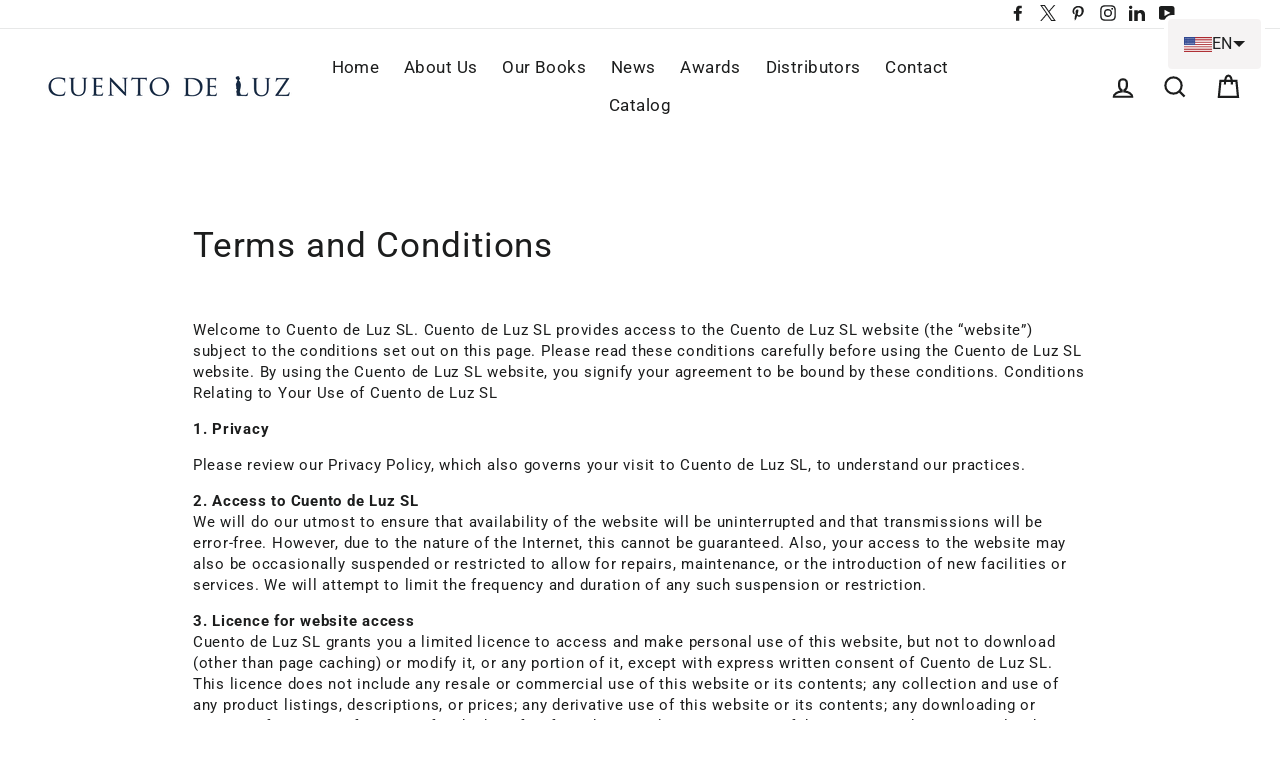

--- FILE ---
content_type: application/javascript; charset=utf-8
request_url: https://cdn.jsdelivr.net/npm/supafolio-sdk@1.4.1/dist/supafolio.min.js
body_size: 153281
content:
!function(e,t){"object"==typeof exports&&"object"==typeof module?module.exports=t():"function"==typeof define&&define.amd?define([],t):"object"==typeof exports?exports.supafolio=t():e.supafolio=t()}("undefined"!=typeof self?self:this,function(){return function(e){var t={};function n(r){if(t[r])return t[r].exports;var i=t[r]={i:r,l:!1,exports:{}};return e[r].call(i.exports,i,i.exports,n),i.l=!0,i.exports}return n.m=e,n.c=t,n.d=function(e,t,r){n.o(e,t)||Object.defineProperty(e,t,{configurable:!1,enumerable:!0,get:r})},n.n=function(e){var t=e&&e.__esModule?function(){return e.default}:function(){return e};return n.d(t,"a",t),t},n.o=function(e,t){return Object.prototype.hasOwnProperty.call(e,t)},n.p="",n(n.s=203)}([function(e,t,n){e.exports=n(402).default},function(e,t){var n=Array.isArray;e.exports=n},function(e,t,n){"use strict";Object.defineProperty(t,"__esModule",{value:!0}),t.getContainerNode=i,t.isDomElement=o,t.getObjectValue=s;var r=void 0;function i(e){var t="string"==typeof e,n=t?document.querySelector(e):e;if(!r.isDomElement(n)){var i="Container must be `string` or `HTMLElement`.";throw t&&(i+=" Unable to find "+e),new Error(i)}return n}function o(e){return e instanceof window.HTMLElement||Boolean(e)&&e.nodeType>0}function s(e,t){return t.split(".").reduce(function(e,t){return void 0===e||null===e?e:e[t]},e)}t.default=r={getContainerNode:i,isDomElement:o,getObjectValue:s}},function(e,t,n){var r=n(117),i="object"==typeof self&&self&&self.Object===Object&&self,o=r||i||Function("return this")();e.exports=o},function(e,t,n){"use strict";var r=n(191),i=Object.prototype.toString;function o(e){return"[object Array]"===i.call(e)}function s(e){return void 0===e}function a(e){return null!==e&&"object"==typeof e}function c(e){if("[object Object]"!==i.call(e))return!1;var t=Object.getPrototypeOf(e);return null===t||t===Object.prototype}function u(e){return"[object Function]"===i.call(e)}function l(e,t){if(null!==e&&void 0!==e)if("object"!=typeof e&&(e=[e]),o(e))for(var n=0,r=e.length;n<r;n++)t.call(null,e[n],n,e);else for(var i in e)Object.prototype.hasOwnProperty.call(e,i)&&t.call(null,e[i],i,e)}e.exports={isArray:o,isArrayBuffer:function(e){return"[object ArrayBuffer]"===i.call(e)},isBuffer:function(e){return null!==e&&!s(e)&&null!==e.constructor&&!s(e.constructor)&&"function"==typeof e.constructor.isBuffer&&e.constructor.isBuffer(e)},isFormData:function(e){return"undefined"!=typeof FormData&&e instanceof FormData},isArrayBufferView:function(e){return"undefined"!=typeof ArrayBuffer&&ArrayBuffer.isView?ArrayBuffer.isView(e):e&&e.buffer&&e.buffer instanceof ArrayBuffer},isString:function(e){return"string"==typeof e},isNumber:function(e){return"number"==typeof e},isObject:a,isPlainObject:c,isUndefined:s,isDate:function(e){return"[object Date]"===i.call(e)},isFile:function(e){return"[object File]"===i.call(e)},isBlob:function(e){return"[object Blob]"===i.call(e)},isFunction:u,isStream:function(e){return a(e)&&u(e.pipe)},isURLSearchParams:function(e){return"undefined"!=typeof URLSearchParams&&e instanceof URLSearchParams},isStandardBrowserEnv:function(){return("undefined"==typeof navigator||"ReactNative"!==navigator.product&&"NativeScript"!==navigator.product&&"NS"!==navigator.product)&&"undefined"!=typeof window&&"undefined"!=typeof document},forEach:l,merge:function e(){var t={};function n(n,r){c(t[r])&&c(n)?t[r]=e(t[r],n):c(n)?t[r]=e({},n):o(n)?t[r]=n.slice():t[r]=n}for(var r=0,i=arguments.length;r<i;r++)l(arguments[r],n);return t},extend:function(e,t,n){return l(t,function(t,i){e[i]=n&&"function"==typeof t?r(t,n):t}),e},trim:function(e){return e.trim?e.trim():e.replace(/^\s+|\s+$/g,"")},stripBOM:function(e){return 65279===e.charCodeAt(0)&&(e=e.slice(1)),e}}},function(e,t){var n={}.toString;e.exports=Array.isArray||function(e){return"[object Array]"==n.call(e)}},function(e,t){e.exports=function(e){return null!=e&&"object"==typeof e}},function(e,t){e.exports=function(e){var t=typeof e;return null!=e&&("object"==t||"function"==t)}},function(e,t){var n;n=function(){return this}();try{n=n||Function("return this")()||(0,eval)("this")}catch(e){"object"==typeof window&&(n=window)}e.exports=n},function(e,t,n){var r=n(271),i=n(288),o=n(21),s=n(1),a=n(294);e.exports=function(e){return"function"==typeof e?e:null==e?o:"object"==typeof e?s(e)?i(e[0],e[1]):r(e):a(e)}},function(e,t,n){"use strict";t.__esModule=!0,t.extend=a,t.indexOf=function(e,t){for(var n=0,r=e.length;n<r;n++)if(e[n]===t)return n;return-1},t.escapeExpression=function(e){if("string"!=typeof e){if(e&&e.toHTML)return e.toHTML();if(null==e)return"";if(!e)return e+"";e=""+e}if(!o.test(e))return e;return e.replace(i,s)},t.isEmpty=function(e){return!e&&0!==e||!(!l(e)||0!==e.length)},t.createFrame=function(e){var t=a({},e);return t._parent=e,t},t.blockParams=function(e,t){return e.path=t,e},t.appendContextPath=function(e,t){return(e?e+".":"")+t};var r={"&":"&amp;","<":"&lt;",">":"&gt;",'"':"&quot;","'":"&#x27;","`":"&#x60;","=":"&#x3D;"},i=/[&<>"'`=]/g,o=/[&<>"'`=]/;function s(e){return r[e]}function a(e){for(var t=1;t<arguments.length;t++)for(var n in arguments[t])Object.prototype.hasOwnProperty.call(arguments[t],n)&&(e[n]=arguments[t][n]);return e}var c=Object.prototype.toString;t.toString=c;var u=function(e){return"function"==typeof e};u(/x/)&&(t.isFunction=u=function(e){return"function"==typeof e&&"[object Function]"===c.call(e)}),t.isFunction=u;var l=Array.isArray||function(e){return!(!e||"object"!=typeof e)&&"[object Array]"===c.call(e)};t.isArray=l},function(e,t,n){var r=n(116),i=n(118),o=n(12);e.exports=function(e){return o(e)?r(e):i(e)}},function(e,t,n){var r=n(29),i=n(77);e.exports=function(e){return null!=e&&i(e.length)&&!r(e)}},function(e,t,n){"use strict";Object.defineProperty(t,"__esModule",{value:!0});var r=function(){function e(e,t){for(var n=0;n<t.length;n++){var r=t[n];r.enumerable=r.enumerable||!1,r.configurable=!0,"value"in r&&(r.writable=!0),Object.defineProperty(e,r.key,r)}}return function(t,n,r){return n&&e(t.prototype,n),r&&e(t,r),t}}(),i=function(e){return e&&e.__esModule?e:{default:e}}(n(70));var o=function(e){function t(e){!function(e,t){if(!(e instanceof t))throw new TypeError("Cannot call a class as a function")}(this,t);var n=function(e,t){if(!e)throw new ReferenceError("this hasn't been initialised - super() hasn't been called");return!t||"object"!=typeof t&&"function"!=typeof t?e:t}(this,(t.__proto__||Object.getPrototypeOf(t)).call(this,e));return n.config=e||{},n.events={},n}return function(e,t){if("function"!=typeof t&&null!==t)throw new TypeError("Super expression must either be null or a function, not "+typeof t);e.prototype=Object.create(t&&t.prototype,{constructor:{value:e,enumerable:!1,writable:!0,configurable:!0}}),t&&(Object.setPrototypeOf?Object.setPrototypeOf(e,t):e.__proto__=t)}(t,i.default),r(t,[{key:"getSearchParameters",value:function(e){return e}},{key:"init",value:function(e,t){}},{key:"render",value:function(e,t,n,r){}}]),t}();t.default=o},function(e,t,n){"use strict";var r=n(24);function i(e){return e.replace(/[\-\[\]\/\{\}\(\)\*\+\?\.\\\^\$\|]/g,"\\$&")}e.exports={isArray:null,isFunction:null,isObject:null,bind:null,each:null,map:null,mixin:null,isMsie:function(){return!!/(msie|trident)/i.test(navigator.userAgent)&&navigator.userAgent.match(/(msie |rv:)(\d+(.\d+)?)/i)[2]},escapeRegExChars:function(e){return e.replace(/[\-\[\]\/\{\}\(\)\*\+\?\.\\\^\$\|]/g,"\\$&")},isNumber:function(e){return"number"==typeof e},toStr:function(e){return void 0===e||null===e?"":e+""},cloneDeep:function(e){var t=this.mixin({},e),n=this;return this.each(t,function(e,r){e&&(n.isArray(e)?t[r]=[].concat(e):n.isObject(e)&&(t[r]=n.cloneDeep(e)))}),t},error:function(e){throw new Error(e)},every:function(e,t){var n=!0;return e?(this.each(e,function(r,i){if(!(n=t.call(null,r,i,e)))return!1}),!!n):n},any:function(e,t){var n=!1;return e?(this.each(e,function(r,i){if(t.call(null,r,i,e))return n=!0,!1}),n):n},getUniqueId:function(){var e=0;return function(){return e++}}(),templatify:function(e){if(this.isFunction(e))return e;var t=r.element(e);return"SCRIPT"===t.prop("tagName")?function(){return t.text()}:function(){return String(e)}},defer:function(e){setTimeout(e,0)},noop:function(){},formatPrefix:function(e,t){return t?"":e+"-"},className:function(e,t,n){return(n?"":".")+e+t},escapeHighlightedString:function(e,t,n){t=t||"<em>";var r=document.createElement("div");r.appendChild(document.createTextNode(t)),n=n||"</em>";var o=document.createElement("div");o.appendChild(document.createTextNode(n));var s=document.createElement("div");return s.appendChild(document.createTextNode(e)),s.innerHTML.replace(RegExp(i(r.innerHTML),"g"),t).replace(RegExp(i(o.innerHTML),"g"),n)}}},function(e,t,n){var r=n(28),i=n(232),o=n(233),s="[object Null]",a="[object Undefined]",c=r?r.toStringTag:void 0;e.exports=function(e){return null==e?void 0===e?a:s:c&&c in Object(e)?i(e):o(e)}},function(e,t){e.exports=function(e,t){for(var n=-1,r=null==e?0:e.length,i=Array(r);++n<r;)i[n]=t(e[n],n,e);return i}},function(e,t,n){var r=n(16),i=n(9),o=n(143),s=n(1);e.exports=function(e,t){return(s(e)?r:o)(e,i(t,3))}},function(e,t,n){var r,i;!function(o,s){r=[n(454)],void 0===(i=function(e){return s(o,e)}.apply(t,r))||(e.exports=i)}(window,function(e,t){"use strict";var n={extend:function(e,t){for(var n in t)e[n]=t[n];return e},modulo:function(e,t){return(e%t+t)%t}},r=Array.prototype.slice;n.makeArray=function(e){return Array.isArray(e)?e:null===e||void 0===e?[]:"object"==typeof e&&"number"==typeof e.length?r.call(e):[e]},n.removeFrom=function(e,t){var n=e.indexOf(t);-1!=n&&e.splice(n,1)},n.getParent=function(e,n){for(;e.parentNode&&e!=document.body;)if(e=e.parentNode,t(e,n))return e},n.getQueryElement=function(e){return"string"==typeof e?document.querySelector(e):e},n.handleEvent=function(e){var t="on"+e.type;this[t]&&this[t](e)},n.filterFindElements=function(e,r){var i=[];return(e=n.makeArray(e)).forEach(function(e){if(e instanceof HTMLElement)if(r){t(e,r)&&i.push(e);for(var n=e.querySelectorAll(r),o=0;o<n.length;o++)i.push(n[o])}else i.push(e)}),i},n.debounceMethod=function(e,t,n){n=n||100;var r=e.prototype[t],i=t+"Timeout";e.prototype[t]=function(){var e=this[i];clearTimeout(e);var t=arguments,o=this;this[i]=setTimeout(function(){r.apply(o,t),delete o[i]},n)}},n.docReady=function(e){var t=document.readyState;"complete"==t||"interactive"==t?setTimeout(e):document.addEventListener("DOMContentLoaded",e)},n.toDashed=function(e){return e.replace(/(.)([A-Z])/g,function(e,t,n){return t+"-"+n}).toLowerCase()};var i=e.console;return n.htmlInit=function(t,r){n.docReady(function(){var o=n.toDashed(r),s="data-"+o,a=document.querySelectorAll("["+s+"]"),c=document.querySelectorAll(".js-"+o),u=n.makeArray(a).concat(n.makeArray(c)),l=s+"-options",f=e.jQuery;u.forEach(function(e){var n,o=e.getAttribute(s)||e.getAttribute(l);try{n=o&&JSON.parse(o)}catch(t){return void(i&&i.error("Error parsing "+s+" on "+e.className+": "+t))}var a=new t(e,n);f&&f.data(e,r,a)})})},n})},function(e,t){e.exports=function(e){return JSON.parse(JSON.stringify(e))}},function(e,t,n){var r=n(242),i=n(245);e.exports=function(e,t){var n=i(e,t);return r(n)?n:void 0}},function(e,t){e.exports=function(e){return e}},function(e,t,n){"use strict";t.__esModule=!0;var r=["description","fileName","lineNumber","endLineNumber","message","name","number","stack"];function i(e,t){var n=t&&t.loc,o=void 0,s=void 0,a=void 0,c=void 0;n&&(o=n.start.line,s=n.end.line,a=n.start.column,c=n.end.column,e+=" - "+o+":"+a);for(var u=Error.prototype.constructor.call(this,e),l=0;l<r.length;l++)this[r[l]]=u[r[l]];Error.captureStackTrace&&Error.captureStackTrace(this,i);try{n&&(this.lineNumber=o,this.endLineNumber=s,Object.defineProperty?(Object.defineProperty(this,"column",{value:a,enumerable:!0}),Object.defineProperty(this,"endColumn",{value:c,enumerable:!0})):(this.column=a,this.endColumn=c))}catch(e){}}i.prototype=new Error,t.default=i,e.exports=t.default},function(e,t,n){var r,i;!function(o,s){r=[n(71),n(189),n(18),n(455),n(456),n(457)],void 0===(i=function(e,t,n,r,i,a){return s(o,e,t,n,r,i,a)}.apply(t,r))||(e.exports=i)}(window,function(e,t,n,r,i,o,s){"use strict";var a=e.jQuery,c=e.getComputedStyle,u=e.console;function l(e,t){for(e=r.makeArray(e);e.length;)t.appendChild(e.shift())}var f=0,p={};function h(e,t){var n=r.getQueryElement(e);if(n){if(this.element=n,this.element.flickityGUID){var i=p[this.element.flickityGUID];return i&&i.option(t),i}a&&(this.$element=a(this.element)),this.options=r.extend({},this.constructor.defaults),this.option(t),this._create()}else u&&u.error("Bad element for Flickity: "+(n||e))}h.defaults={accessibility:!0,cellAlign:"center",freeScrollFriction:.075,friction:.28,namespaceJQueryEvents:!0,percentPosition:!0,resize:!0,selectedAttraction:.025,setGallerySize:!0},h.createMethods=[];var d=h.prototype;r.extend(d,t.prototype),d._create=function(){var t=this.guid=++f;for(var n in this.element.flickityGUID=t,p[t]=this,this.selectedIndex=0,this.restingFrames=0,this.x=0,this.velocity=0,this.originSide=this.options.rightToLeft?"right":"left",this.viewport=document.createElement("div"),this.viewport.className="flickity-viewport",this._createSlider(),(this.options.resize||this.options.watchCSS)&&e.addEventListener("resize",this),this.options.on){var r=this.options.on[n];this.on(n,r)}h.createMethods.forEach(function(e){this[e]()},this),this.options.watchCSS?this.watchCSS():this.activate()},d.option=function(e){r.extend(this.options,e)},d.activate=function(){this.isActive||(this.isActive=!0,this.element.classList.add("flickity-enabled"),this.options.rightToLeft&&this.element.classList.add("flickity-rtl"),this.getSize(),l(this._filterFindCellElements(this.element.children),this.slider),this.viewport.appendChild(this.slider),this.element.appendChild(this.viewport),this.reloadCells(),this.options.accessibility&&(this.element.tabIndex=0,this.element.addEventListener("keydown",this)),this.emitEvent("activate"),this.selectInitialIndex(),this.isInitActivated=!0,this.dispatchEvent("ready"))},d._createSlider=function(){var e=document.createElement("div");e.className="flickity-slider",e.style[this.originSide]=0,this.slider=e},d._filterFindCellElements=function(e){return r.filterFindElements(e,this.options.cellSelector)},d.reloadCells=function(){this.cells=this._makeCells(this.slider.children),this.positionCells(),this._getWrapShiftCells(),this.setGallerySize()},d._makeCells=function(e){return this._filterFindCellElements(e).map(function(e){return new i(e,this)},this)},d.getLastCell=function(){return this.cells[this.cells.length-1]},d.getLastSlide=function(){return this.slides[this.slides.length-1]},d.positionCells=function(){this._sizeCells(this.cells),this._positionCells(0)},d._positionCells=function(e){e=e||0,this.maxCellHeight=e&&this.maxCellHeight||0;var t=0;if(e>0){var n=this.cells[e-1];t=n.x+n.size.outerWidth}for(var r=this.cells.length,i=e;i<r;i++){var o=this.cells[i];o.setPosition(t),t+=o.size.outerWidth,this.maxCellHeight=Math.max(o.size.outerHeight,this.maxCellHeight)}this.slideableWidth=t,this.updateSlides(),this._containSlides(),this.slidesWidth=r?this.getLastSlide().target-this.slides[0].target:0},d._sizeCells=function(e){e.forEach(function(e){e.getSize()})},d.updateSlides=function(){if(this.slides=[],this.cells.length){var e=new o(this);this.slides.push(e);var t="left"==this.originSide?"marginRight":"marginLeft",n=this._getCanCellFit();this.cells.forEach(function(r,i){if(e.cells.length){var s=e.outerWidth-e.firstMargin+(r.size.outerWidth-r.size[t]);n.call(this,i,s)?e.addCell(r):(e.updateTarget(),e=new o(this),this.slides.push(e),e.addCell(r))}else e.addCell(r)},this),e.updateTarget(),this.updateSelectedSlide()}},d._getCanCellFit=function(){var e=this.options.groupCells;if(!e)return function(){return!1};if("number"==typeof e){var t=parseInt(e,10);return function(e){return e%t!=0}}var n="string"==typeof e&&e.match(/^(\d+)%$/),r=n?parseInt(n[1],10)/100:1;return function(e,t){return t<=(this.size.innerWidth+1)*r}},d._init=d.reposition=function(){this.positionCells(),this.positionSliderAtSelected()},d.getSize=function(){this.size=n(this.element),this.setCellAlign(),this.cursorPosition=this.size.innerWidth*this.cellAlign};var m={center:{left:.5,right:.5},left:{left:0,right:1},right:{right:0,left:1}};return d.setCellAlign=function(){var e=m[this.options.cellAlign];this.cellAlign=e?e[this.originSide]:this.options.cellAlign},d.setGallerySize=function(){if(this.options.setGallerySize){var e=this.options.adaptiveHeight&&this.selectedSlide?this.selectedSlide.height:this.maxCellHeight;this.viewport.style.height=e+"px"}},d._getWrapShiftCells=function(){if(this.options.wrapAround){this._unshiftCells(this.beforeShiftCells),this._unshiftCells(this.afterShiftCells);var e=this.cursorPosition,t=this.cells.length-1;this.beforeShiftCells=this._getGapCells(e,t,-1),e=this.size.innerWidth-this.cursorPosition,this.afterShiftCells=this._getGapCells(e,0,1)}},d._getGapCells=function(e,t,n){for(var r=[];e>0;){var i=this.cells[t];if(!i)break;r.push(i),t+=n,e-=i.size.outerWidth}return r},d._containSlides=function(){if(this.options.contain&&!this.options.wrapAround&&this.cells.length){var e=this.options.rightToLeft,t=e?"marginRight":"marginLeft",n=e?"marginLeft":"marginRight",r=this.slideableWidth-this.getLastCell().size[n],i=r<this.size.innerWidth,o=this.cursorPosition+this.cells[0].size[t],s=r-this.size.innerWidth*(1-this.cellAlign);this.slides.forEach(function(e){i?e.target=r*this.cellAlign:(e.target=Math.max(e.target,o),e.target=Math.min(e.target,s))},this)}},d.dispatchEvent=function(e,t,n){var r=t?[t].concat(n):n;if(this.emitEvent(e,r),a&&this.$element){var i=e+=this.options.namespaceJQueryEvents?".flickity":"";if(t){var o=new a.Event(t);o.type=e,i=o}this.$element.trigger(i,n)}},d.select=function(e,t,n){if(this.isActive&&(e=parseInt(e,10),this._wrapSelect(e),(this.options.wrapAround||t)&&(e=r.modulo(e,this.slides.length)),this.slides[e])){var i=this.selectedIndex;this.selectedIndex=e,this.updateSelectedSlide(),n?this.positionSliderAtSelected():this.startAnimation(),this.options.adaptiveHeight&&this.setGallerySize(),this.dispatchEvent("select",null,[e]),e!=i&&this.dispatchEvent("change",null,[e]),this.dispatchEvent("cellSelect")}},d._wrapSelect=function(e){var t=this.slides.length;if(!(this.options.wrapAround&&t>1))return e;var n=r.modulo(e,t),i=Math.abs(n-this.selectedIndex),o=Math.abs(n+t-this.selectedIndex),s=Math.abs(n-t-this.selectedIndex);!this.isDragSelect&&o<i?e+=t:!this.isDragSelect&&s<i&&(e-=t),e<0?this.x-=this.slideableWidth:e>=t&&(this.x+=this.slideableWidth)},d.previous=function(e,t){this.select(this.selectedIndex-1,e,t)},d.next=function(e,t){this.select(this.selectedIndex+1,e,t)},d.updateSelectedSlide=function(){var e=this.slides[this.selectedIndex];e&&(this.unselectSelectedSlide(),this.selectedSlide=e,e.select(),this.selectedCells=e.cells,this.selectedElements=e.getCellElements(),this.selectedCell=e.cells[0],this.selectedElement=this.selectedElements[0])},d.unselectSelectedSlide=function(){this.selectedSlide&&this.selectedSlide.unselect()},d.selectInitialIndex=function(){var e=this.options.initialIndex;if(this.isInitActivated)this.select(this.selectedIndex,!1,!0);else{if(e&&"string"==typeof e)if(this.queryCell(e))return void this.selectCell(e,!1,!0);var t=0;e&&this.slides[e]&&(t=e),this.select(t,!1,!0)}},d.selectCell=function(e,t,n){var r=this.queryCell(e);if(r){var i=this.getCellSlideIndex(r);this.select(i,t,n)}},d.getCellSlideIndex=function(e){for(var t=0;t<this.slides.length;t++){if(-1!=this.slides[t].cells.indexOf(e))return t}},d.getCell=function(e){for(var t=0;t<this.cells.length;t++){var n=this.cells[t];if(n.element==e)return n}},d.getCells=function(e){var t=[];return(e=r.makeArray(e)).forEach(function(e){var n=this.getCell(e);n&&t.push(n)},this),t},d.getCellElements=function(){return this.cells.map(function(e){return e.element})},d.getParentCell=function(e){var t=this.getCell(e);return t||(e=r.getParent(e,".flickity-slider > *"),this.getCell(e))},d.getAdjacentCellElements=function(e,t){if(!e)return this.selectedSlide.getCellElements();t=void 0===t?this.selectedIndex:t;var n=this.slides.length;if(1+2*e>=n)return this.getCellElements();for(var i=[],o=t-e;o<=t+e;o++){var s=this.options.wrapAround?r.modulo(o,n):o,a=this.slides[s];a&&(i=i.concat(a.getCellElements()))}return i},d.queryCell=function(e){if("number"==typeof e)return this.cells[e];if("string"==typeof e){if(e.match(/^[#.]?[\d/]/))return;e=this.element.querySelector(e)}return this.getCell(e)},d.uiChange=function(){this.emitEvent("uiChange")},d.childUIPointerDown=function(e){"touchstart"!=e.type&&e.preventDefault(),this.focus()},d.onresize=function(){this.watchCSS(),this.resize()},r.debounceMethod(h,"onresize",150),d.resize=function(){if(this.isActive&&!this.isAnimating&&!this.isDragging){this.getSize(),this.options.wrapAround&&(this.x=r.modulo(this.x,this.slideableWidth)),this.positionCells(),this._getWrapShiftCells(),this.setGallerySize(),this.emitEvent("resize");var e=this.selectedElements&&this.selectedElements[0];this.selectCell(e,!1,!0)}},d.watchCSS=function(){this.options.watchCSS&&(-1!=c(this.element,":after").content.indexOf("flickity")?this.activate():this.deactivate())},d.onkeydown=function(e){var t=document.activeElement&&document.activeElement!=this.element;if(this.options.accessibility&&!t){var n=h.keyboardHandlers[e.keyCode];n&&n.call(this)}},h.keyboardHandlers={37:function(){var e=this.options.rightToLeft?"next":"previous";this.uiChange(),this[e]()},39:function(){var e=this.options.rightToLeft?"previous":"next";this.uiChange(),this[e]()}},d.focus=function(){var t=e.pageYOffset;this.element.focus({preventScroll:!0}),e.pageYOffset!=t&&e.scrollTo(e.pageXOffset,t)},d.deactivate=function(){this.isActive&&(this.element.classList.remove("flickity-enabled"),this.element.classList.remove("flickity-rtl"),this.unselectSelectedSlide(),this.cells.forEach(function(e){e.destroy()}),this.element.removeChild(this.viewport),l(this.slider.children,this.element),this.options.accessibility&&(this.element.removeAttribute("tabIndex"),this.element.removeEventListener("keydown",this)),this.isActive=!1,this.emitEvent("deactivate"))},d.destroy=function(){this.deactivate(),e.removeEventListener("resize",this),this.allOff(),this.emitEvent("destroy"),a&&this.$element&&a.removeData(this.element,"flickity"),delete this.element.flickityGUID,delete p[this.guid]},r.extend(d,s),h.data=function(e){var t=(e=r.getQueryElement(e))&&e.flickityGUID;return t&&p[t]},r.htmlInit(h,"flickity"),a&&a.bridget&&a.bridget("flickity",h),h.setJQuery=function(e){a=e},h.Cell=i,h.Slide=o,h})},function(e,t,n){"use strict";e.exports={element:null}},function(e,t){var n,r,i=e.exports={};function o(){throw new Error("setTimeout has not been defined")}function s(){throw new Error("clearTimeout has not been defined")}function a(e){if(n===setTimeout)return setTimeout(e,0);if((n===o||!n)&&setTimeout)return n=setTimeout,setTimeout(e,0);try{return n(e,0)}catch(t){try{return n.call(null,e,0)}catch(t){return n.call(this,e,0)}}}!function(){try{n="function"==typeof setTimeout?setTimeout:o}catch(e){n=o}try{r="function"==typeof clearTimeout?clearTimeout:s}catch(e){r=s}}();var c,u=[],l=!1,f=-1;function p(){l&&c&&(l=!1,c.length?u=c.concat(u):f=-1,u.length&&h())}function h(){if(!l){var e=a(p);l=!0;for(var t=u.length;t;){for(c=u,u=[];++f<t;)c&&c[f].run();f=-1,t=u.length}c=null,l=!1,function(e){if(r===clearTimeout)return clearTimeout(e);if((r===s||!r)&&clearTimeout)return r=clearTimeout,clearTimeout(e);try{r(e)}catch(t){try{return r.call(null,e)}catch(t){return r.call(this,e)}}}(e)}}function d(e,t){this.fun=e,this.array=t}function m(){}i.nextTick=function(e){var t=new Array(arguments.length-1);if(arguments.length>1)for(var n=1;n<arguments.length;n++)t[n-1]=arguments[n];u.push(new d(e,t)),1!==u.length||l||a(h)},d.prototype.run=function(){this.fun.apply(null,this.array)},i.title="browser",i.browser=!0,i.env={},i.argv=[],i.version="",i.versions={},i.on=m,i.addListener=m,i.once=m,i.off=m,i.removeListener=m,i.removeAllListeners=m,i.emit=m,i.prependListener=m,i.prependOnceListener=m,i.listeners=function(e){return[]},i.binding=function(e){throw new Error("process.binding is not supported")},i.cwd=function(){return"/"},i.chdir=function(e){throw new Error("process.chdir is not supported")},i.umask=function(){return 0}},function(e,t,n){"use strict";var r=n(38);function i(e,t){var r=n(27),i=this;"function"==typeof Error.captureStackTrace?Error.captureStackTrace(this,this.constructor):i.stack=(new Error).stack||"Cannot get a stacktrace, browser is too old",this.name="AlgoliaSearchError",this.message=e||"Unknown error",t&&r(t,function(e,t){i[t]=e})}function o(e,t){function n(){var n=Array.prototype.slice.call(arguments,0);"string"!=typeof n[0]&&n.unshift(t),i.apply(this,n),this.name="AlgoliaSearch"+e+"Error"}return r(n,i),n}r(i,Error),e.exports={AlgoliaSearchError:i,UnparsableJSON:o("UnparsableJSON","Could not parse the incoming response as JSON, see err.more for details"),RequestTimeout:o("RequestTimeout","Request timedout before getting a response"),Network:o("Network","Network issue, see err.more for details"),JSONPScriptFail:o("JSONPScriptFail","<script> was loaded but did not call our provided callback"),JSONPScriptError:o("JSONPScriptError","<script> unable to load due to an `error` event on it"),Unknown:o("Unknown","Unknown error occured")}},function(e,t){var n=Object.prototype.hasOwnProperty,r=Object.prototype.toString;e.exports=function(e,t,i){if("[object Function]"!==r.call(t))throw new TypeError("iterator must be a function");var o=e.length;if(o===+o)for(var s=0;s<o;s++)t.call(i,e[s],s,e);else for(var a in e)n.call(e,a)&&t.call(i,e[a],a,e)}},function(e,t,n){var r=n(3).Symbol;e.exports=r},function(e,t,n){var r=n(15),i=n(7),o="[object AsyncFunction]",s="[object Function]",a="[object GeneratorFunction]",c="[object Proxy]";e.exports=function(e){if(!i(e))return!1;var t=r(e);return t==s||t==a||t==o||t==c}},function(e,t){e.exports=function(e,t){return e===t||e!=e&&t!=t}},function(e,t,n){var r=n(21),i=n(125),o=n(82);e.exports=function(e,t){return o(i(e,t,r),e+"")}},function(e,t,n){var r=n(83),i=n(63),o=n(131),s=n(1);e.exports=function(e,t){return(s(e)?r:i)(e,o(t))}},function(e,t,n){var r=n(1),i=n(88),o=n(289),s=n(89);e.exports=function(e,t){return r(e)?e:i(e,t)?[e]:o(s(e))}},function(e,t,n){var r=n(48),i=1/0;e.exports=function(e){if("string"==typeof e||r(e))return e;var t=e+"";return"0"==t&&1/e==-i?"-0":t}},function(e,t,n){var r=n(91),i=n(50);e.exports=function(e,t,n,o){var s=!n;n||(n={});for(var a=-1,c=t.length;++a<c;){var u=t[a],l=o?o(n[u],e[u],u,n,e):void 0;void 0===l&&(l=e[u]),s?i(n,u,l):r(n,u,l)}return n}},function(e,t,n){var r=n(116),i=n(302),o=n(12);e.exports=function(e){return o(e)?r(e,!0):i(e)}},function(e,t){var n="__lodash_placeholder__";e.exports=function(e,t){for(var r=-1,i=e.length,o=0,s=[];++r<i;){var a=e[r];a!==t&&a!==n||(e[r]=n,s[o++]=r)}return s}},function(e,t){"function"==typeof Object.create?e.exports=function(e,t){t&&(e.super_=t,e.prototype=Object.create(t.prototype,{constructor:{value:e,enumerable:!1,writable:!0,configurable:!0}}))}:e.exports=function(e,t){if(t){e.super_=t;var n=function(){};n.prototype=t.prototype,e.prototype=new n,e.prototype.constructor=e}}},function(e,t,n){var r=n(27);e.exports=function(e,t){var n=[];return r(e,function(r,i){n.push(t(r,i,e))}),n}},function(e,t,n){var r=n(231),i=n(6),o=Object.prototype,s=o.hasOwnProperty,a=o.propertyIsEnumerable,c=r(function(){return arguments}())?r:function(e){return i(e)&&s.call(e,"callee")&&!a.call(e,"callee")};e.exports=c},function(e,t,n){(function(e){var r=n(3),i=n(234),o="object"==typeof t&&t&&!t.nodeType&&t,s=o&&"object"==typeof e&&e&&!e.nodeType&&e,a=s&&s.exports===o?r.Buffer:void 0,c=(a?a.isBuffer:void 0)||i;e.exports=c}).call(t,n(76)(e))},function(e,t){var n=9007199254740991,r=/^(?:0|[1-9]\d*)$/;e.exports=function(e,t){var i=typeof e;return!!(t=null==t?n:t)&&("number"==i||"symbol"!=i&&r.test(e))&&e>-1&&e%1==0&&e<t}},function(e,t){e.exports=function(e){return function(t){return e(t)}}},function(e,t,n){var r=n(123),i=n(262),o=n(263);e.exports=function(e,t,n){return t==t?o(e,t,n):r(e,i,n)}},function(e,t,n){var r=n(130),i=n(11);e.exports=function(e,t){return e&&r(e,t,i)}},function(e,t,n){var r=n(284),i=n(80),o=n(285),s=n(286),a=n(138),c=n(15),u=n(121),l=u(r),f=u(i),p=u(o),h=u(s),d=u(a),m=c;(r&&"[object DataView]"!=m(new r(new ArrayBuffer(1)))||i&&"[object Map]"!=m(new i)||o&&"[object Promise]"!=m(o.resolve())||s&&"[object Set]"!=m(new s)||a&&"[object WeakMap]"!=m(new a))&&(m=function(e){var t=c(e),n="[object Object]"==t?e.constructor:void 0,r=n?u(n):"";if(r)switch(r){case l:return"[object DataView]";case f:return"[object Map]";case p:return"[object Promise]";case h:return"[object Set]";case d:return"[object WeakMap]"}return t}),e.exports=m},function(e,t,n){var r=n(33),i=n(34);e.exports=function(e,t){for(var n=0,o=(t=r(t,e)).length;null!=e&&n<o;)e=e[i(t[n++])];return n&&n==o?e:void 0}},function(e,t,n){var r=n(15),i=n(6),o="[object Symbol]";e.exports=function(e){return"symbol"==typeof e||i(e)&&r(e)==o}},function(e,t,n){var r=n(297),i=n(63),o=n(9),s=n(298),a=n(1);e.exports=function(e,t,n){var c=a(e)?r:s,u=arguments.length<3;return c(e,o(t,4),n,u,i)}},function(e,t,n){var r=n(127);e.exports=function(e,t,n){"__proto__"==t&&r?r(e,t,{configurable:!0,enumerable:!0,value:n,writable:!0}):e[t]=n}},function(e,t,n){var r=n(320);e.exports=function(e){var t=r(e),n=t%1;return t==t?n?t-n:t:0}},function(e,t,n){var r=n(118),i=n(46),o=n(40),s=n(1),a=n(12),c=n(41),u=n(58),l=n(57),f="[object Map]",p="[object Set]",h=Object.prototype.hasOwnProperty;e.exports=function(e){if(null==e)return!0;if(a(e)&&(s(e)||"string"==typeof e||"function"==typeof e.splice||c(e)||l(e)||o(e)))return!e.length;var t=i(e);if(t==f||t==p)return!e.size;if(u(e))return!r(e).length;for(var n in e)if(h.call(e,n))return!1;return!0}},function(e,t,n){var r=n(15),i=n(1),o=n(6),s="[object String]";e.exports=function(e){return"string"==typeof e||!i(e)&&o(e)&&r(e)==s}},function(e,t){e.exports=function(e){return e.placeholder}},function(e,t,n){"use strict";Object.defineProperty(t,"__esModule",{value:!0});var r="function"==typeof Symbol&&"symbol"==typeof Symbol.iterator?function(e){return typeof e}:function(e){return e&&"function"==typeof Symbol&&e.constructor===Symbol&&e!==Symbol.prototype?"symbol":typeof e},i=Object.assign||function(e){for(var t=1;t<arguments.length;t++){var n=arguments[t];for(var r in n)Object.prototype.hasOwnProperty.call(n,r)&&(e[r]=n[r])}return e},o=function(){function e(e,t){for(var n=0;n<t.length;n++){var r=t[n];r.enumerable=r.enumerable||!1,r.configurable=!0,"value"in r&&(r.writable=!0),Object.defineProperty(e,r.key,r)}}return function(t,n,r){return n&&e(t.prototype,n),r&&e(t,r),t}}(),s=u(n(13)),a=u(n(105)),c=n(2);function u(e){return e&&e.__esModule?e:{default:e}}var l=function(e){function t(e){!function(e,t){if(!(e instanceof t))throw new TypeError("Cannot call a class as a function")}(this,t);var n=function(e,t){if(!e)throw new ReferenceError("this hasn't been initialised - super() hasn't been called");return!t||"object"!=typeof t&&"function"!=typeof t?e:t}(this,(t.__proto__||Object.getPrototypeOf(t)).call(this,e));return n.maxNumberFilters=100,n}return function(e,t){if("function"!=typeof t&&null!==t)throw new TypeError("Super expression must either be null or a function, not "+typeof t);e.prototype=Object.create(t&&t.prototype,{constructor:{value:e,enumerable:!1,writable:!0,configurable:!0}}),t&&(Object.setPrototypeOf?Object.setPrototypeOf(e,t):e.__proto__=t)}(t,s.default),o(t,[{key:"addInheritedEventListeners",value:function(e,t){var n=this;this.button&&this.button.addEventListener("click",function(){n.showMore(i({},n.showMore(),{open:!n.showMore().open})),n.button.innerHTML=n.showMore().open?n.showMore().lessLabel:n.showMore().moreLabel,n.addEventListeners(e,t)}),this.header&&this.collapsible&&(this.header.addEventListener("click",function(){n.body.style.display=(n.collapsible.collapsed=!n.collapsible.collapsed)?"none":""}),this.collapsible.collapsed&&(this.body.style.display="none"))}},{key:"sortBy",get:function(){var e=["isRefined","name:asc"];if((0,c.getObjectValue)(this.config,"sortBy"))if(Array.isArray(this.config.sortBy)){var t=this.config.sortBy.filter(function(e){return"string"==typeof e});e=t.length?t:e}else"function"==typeof this.config.sortBy&&(e=this.config.sortBy);return Object.defineProperty(this,"sortBy",{value:e,writable:!1}),this.sortBy}},{key:"limit",get:function(){var e=void 0;return e=(0,c.getObjectValue)(this.config,"limit")&&"number"==typeof this.config.limit&&this.config.limit>0&&this.config.limit<=this.maxNumberFilters?parseInt(this.config.limit):10,Object.defineProperty(this,"limit",{value:e,writable:!1}),this.limit}},{key:"itemTemplateConfig",get:function(){var e={menuFilter:(0,c.getObjectValue)(this.config,"templates.item")&&"string"==typeof this.config.templates.item?{item:this.config.templates.item}:{}};return Object.defineProperty(this,"itemTemplateConfig",{value:e,writable:!1}),this.itemTemplateConfig}},{key:"headerTemplate",get:function(){var e={header:!(!(0,c.getObjectValue)(this.config,"templates.header")||"string"!=typeof this.config.templates.header)&&this.config.templates.header};return Object.defineProperty(this,"headerTemplate",{value:e,writable:!1}),this.headerTemplate}},{key:"showMore",get:function(){var e=void 0;if(!(0,c.getObjectValue)(this.config,"showMore")||"object"!==r(this.config.showMore)&&!0!==this.config.showMore)e=a.default.observable(!1);else{var t=(0,c.getObjectValue)(this.config,"showMore.limit")&&"number"==typeof this.config.showMore.limit&&this.config.showMore.limit>0&&this.config.showMore.limit<this.maxNumberFilters?this.config.showMore.limit:this.maxNumberFilters;if(t<=this.limit)throw new Error("showMore.limit ("+t+") should be > than limit ("+this.limit+")");e=a.default.observable({open:!(!(0,c.getObjectValue)(this.config,"showMore.open")||!0!==this.config.showMore.open),moreLabel:(0,c.getObjectValue)(this.config,"showMore.moreLabel")&&"string"==typeof this.config.showMore.moreLabel?this.config.showMore.moreLabel:"Show more",lessLabel:(0,c.getObjectValue)(this.config,"showMore.lessLabel")&&"string"==typeof this.config.showMore.lessLabel?this.config.showMore.lessLabel:"Show less",limit:t})}return Object.defineProperty(this,"showMore",{value:e,writable:!1}),this.showMore}},{key:"collapsible",get:function(){var e=void 0;return e=!(!(0,c.getObjectValue)(this.config,"collapsible")||"object"!==r(this.config.collapsible)&&!0!==this.config.collapsible)&&{collapsed:!(!(0,c.getObjectValue)(this.config,"collapsible.collapsed")||!0!==this.config.collapsible.collapsed)},Object.defineProperty(this,"collapsible",{value:e,writable:!1}),this.collapsible}},{key:"resultHandler",get:function(){var e=this,t=void 0;return t=(0,c.getObjectValue)(this.config,"resultHandler")&&"function"==typeof this.config.resultHandler?function(t){if("object"!==(void 0===(t=e.config.resultHandler(t))?"undefined":r(t))||Array.isArray(t))throw new Error("The `resultHandler` helper must return the result object");return t}:function(e){return e},Object.defineProperty(this,"resultHandler",{value:t,writable:!1}),this.resultHandler}}]),t}();t.default=l},function(e,t,n){(function(r){function i(){var e;try{e=t.storage.debug}catch(e){}return!e&&void 0!==r&&"env"in r&&(e=r.env.DEBUG),e}(t=e.exports=n(216)).log=function(){return"object"==typeof console&&console.log&&Function.prototype.apply.call(console.log,console,arguments)},t.formatArgs=function(e){var n=this.useColors;if(e[0]=(n?"%c":"")+this.namespace+(n?" %c":" ")+e[0]+(n?"%c ":" ")+"+"+t.humanize(this.diff),!n)return;var r="color: "+this.color;e.splice(1,0,r,"color: inherit");var i=0,o=0;e[0].replace(/%[a-zA-Z%]/g,function(e){"%%"!==e&&"%c"===e&&(o=++i)}),e.splice(o,0,r)},t.save=function(e){try{null==e?t.storage.removeItem("debug"):t.storage.debug=e}catch(e){}},t.load=i,t.useColors=function(){if("undefined"!=typeof window&&window.process&&"renderer"===window.process.type)return!0;return"undefined"!=typeof document&&document.documentElement&&document.documentElement.style&&document.documentElement.style.WebkitAppearance||"undefined"!=typeof window&&window.console&&(window.console.firebug||window.console.exception&&window.console.table)||"undefined"!=typeof navigator&&navigator.userAgent&&navigator.userAgent.toLowerCase().match(/firefox\/(\d+)/)&&parseInt(RegExp.$1,10)>=31||"undefined"!=typeof navigator&&navigator.userAgent&&navigator.userAgent.toLowerCase().match(/applewebkit\/(\d+)/)},t.storage="undefined"!=typeof chrome&&void 0!==chrome.storage?chrome.storage.local:function(){try{return window.localStorage}catch(e){}}(),t.colors=["lightseagreen","forestgreen","goldenrod","dodgerblue","darkorchid","crimson"],t.formatters.j=function(e){try{return JSON.stringify(e)}catch(e){return"[UnexpectedJSONParseError]: "+e.message}},t.enable(i())}).call(t,n(25))},function(e,t,n){var r=n(235),i=n(43),o=n(78),s=o&&o.isTypedArray,a=s?i(s):r;e.exports=a},function(e,t){var n=Object.prototype;e.exports=function(e){var t=e&&e.constructor;return e===("function"==typeof t&&t.prototype||n)}},function(e,t,n){var r=n(20)(Object,"create");e.exports=r},function(e,t,n){var r=n(250),i=n(251),o=n(252),s=n(253),a=n(254);function c(e){var t=-1,n=null==e?0:e.length;for(this.clear();++t<n;){var r=e[t];this.set(r[0],r[1])}}c.prototype.clear=r,c.prototype.delete=i,c.prototype.get=o,c.prototype.has=s,c.prototype.set=a,e.exports=c},function(e,t,n){var r=n(30);e.exports=function(e,t){for(var n=e.length;n--;)if(r(e[n][0],t))return n;return-1}},function(e,t,n){var r=n(256);e.exports=function(e,t){var n=e.__data__;return r(t)?n["string"==typeof t?"string":"hash"]:n.map}},function(e,t,n){var r=n(45),i=n(269)(r);e.exports=i},function(e,t,n){var r=n(60),i=n(273),o=n(274),s=n(275),a=n(276),c=n(277);function u(e){var t=this.__data__=new r(e);this.size=t.size}u.prototype.clear=i,u.prototype.delete=o,u.prototype.get=s,u.prototype.has=a,u.prototype.set=c,e.exports=u},function(e,t){e.exports=function(e,t){var n=-1,r=e.length;for(t||(t=Array(r));++n<r;)t[n]=e[n];return t}},function(e,t,n){var r=n(7),i=Object.create,o=function(){function e(){}return function(t){if(!r(t))return{};if(i)return i(t);e.prototype=t;var n=new e;return e.prototype=void 0,n}}();e.exports=o},function(e,t,n){var r=n(44),i=n(51),o=Math.max;e.exports=function(e,t,n){var s=null==e?0:e.length;if(!s)return-1;var a=null==n?0:i(n);return a<0&&(a=o(s+a,0)),r(e,t,a)}},function(e,t,n){var r=n(325)(n(156));e.exports=r},function(e,t,n){var r=n(66),i=n(7);e.exports=function(e){return function(){var t=arguments;switch(t.length){case 0:return new e;case 1:return new e(t[0]);case 2:return new e(t[0],t[1]);case 3:return new e(t[0],t[1],t[2]);case 4:return new e(t[0],t[1],t[2],t[3]);case 5:return new e(t[0],t[1],t[2],t[3],t[4]);case 6:return new e(t[0],t[1],t[2],t[3],t[4],t[5]);case 7:return new e(t[0],t[1],t[2],t[3],t[4],t[5],t[6])}var n=r(e.prototype),o=e.apply(n,t);return i(o)?o:n}}},function(e,t,n){"use strict";Object.defineProperty(t,"__esModule",{value:!0});var r="function"==typeof Symbol&&"symbol"==typeof Symbol.iterator?function(e){return typeof e}:function(e){return e&&"function"==typeof Symbol&&e.constructor===Symbol&&e!==Symbol.prototype?"symbol":typeof e},i=function(){function e(e,t){for(var n=0;n<t.length;n++){var r=t[n];r.enumerable=r.enumerable||!1,r.configurable=!0,"value"in r&&(r.writable=!0),Object.defineProperty(e,r.key,r)}}return function(t,n,r){return n&&e(t.prototype,n),r&&e(t,r),t}}(),o=function(e){return e&&e.__esModule?e:{default:e}}(n(399)),s=n(2);var a=function(){function e(){!function(e,t){if(!(e instanceof t))throw new TypeError("Cannot call a class as a function")}(this,e)}return i(e,null,[{key:"loadTemplate",value:function(e,t,r){var i=arguments.length>3&&void 0!==arguments[3]?arguments[3]:"templates.",a=(0,s.getObjectValue)(e,""+i+t);return"string"==typeof a?o.default.compile(a):"function"==typeof a?a:n(400)("./"+r+"/"+t+".handlebars")}},{key:"renderResultsGrid",value:function(e,t,n){var i=this;e.innerHTML="",t.hits.forEach(function(t){var o=document.createElement("div"),a=void 0,c="clear: both;";if(n.itemAlign&&"string"==typeof n.itemAlign&&(c+=" text-align: "+n.itemAlign+";"),n.resultHandler&&"function"==typeof n.resultHandler){if(!(t=n.resultHandler(t))||!Object.keys(t).length)return;if("object"!==(void 0===t?"undefined":r(t))||Array.isArray(t))throw new Error("The `resultHandler` helper must return the result object")}a=!(0,s.getObjectValue)(n,"templates.item")||"string"!=typeof n.templates.item&&"function"!=typeof n.templates.item?JSON.stringify(t):i.loadTemplate(n,"item")({item:t,opts:n}),o.setAttribute("class",(0,s.getObjectValue)(n,"classes.columns")&&"string"==typeof n.classes.columns?n.classes.columns:"supafolio-grid-columns"),c+=" width: calc(100% / "+("number"==typeof n.perRow?n.perRow:1)+");",o.setAttribute("style",c),o.innerHTML=a,e.appendChild(o)})}},{key:"validSources",get:function(){return this.prototype.validSources||(this.prototype.validSources={products:{displayKey:"title",header:"Products",suggestion:"<span>{{{title}}}</span>",hitsPerPage:3},contributors:{displayKey:"name",header:"Contributors",suggestion:"<span>{{{name}}}</span>",hitsPerPage:3},supplementals:{displayKey:"name",header:"Supplementals",suggestion:"<span>{{{name}}}</span>",hitsPerPage:3}}),this.prototype.validSources}}]),e}();t.default=a},function(e,t,n){var r,i;!function(o,s){void 0===(i="function"==typeof(r=s)?r.call(t,n,t,e):r)||(e.exports=i)}("undefined"!=typeof window&&window,function(){"use strict";function e(){}var t=e.prototype;return t.on=function(e,t){if(e&&t){var n=this._events=this._events||{},r=n[e]=n[e]||[];return-1==r.indexOf(t)&&r.push(t),this}},t.once=function(e,t){if(e&&t){this.on(e,t);var n=this._onceEvents=this._onceEvents||{};return(n[e]=n[e]||{})[t]=!0,this}},t.off=function(e,t){var n=this._events&&this._events[e];if(n&&n.length){var r=n.indexOf(t);return-1!=r&&n.splice(r,1),this}},t.emitEvent=function(e,t){var n=this._events&&this._events[e];if(n&&n.length){n=n.slice(0),t=t||[];for(var r=this._onceEvents&&this._onceEvents[e],i=0;i<n.length;i++){var o=n[i];r&&r[o]&&(this.off(e,o),delete r[o]),o.apply(this,t)}return this}},t.allOff=function(){delete this._events,delete this._onceEvents},e})},function(e,t){e.exports=function(e,t){var n=!1;return function(){return n||(console.warn(t),n=!0),e.apply(this,arguments)}}},function(e,t){e.exports=function(e,t){return"algoliasearch: `"+e+"` was replaced by `"+t+"`. Please see https://github.com/algolia/algoliasearch-client-javascript/wiki/Deprecated#"+e.toLowerCase().replace(/[\.\(\)]/g,"")}},function(e,t,n){"use strict";var r,i="object"==typeof Reflect?Reflect:null,o=i&&"function"==typeof i.apply?i.apply:function(e,t,n){return Function.prototype.apply.call(e,t,n)};r=i&&"function"==typeof i.ownKeys?i.ownKeys:Object.getOwnPropertySymbols?function(e){return Object.getOwnPropertyNames(e).concat(Object.getOwnPropertySymbols(e))}:function(e){return Object.getOwnPropertyNames(e)};var s=Number.isNaN||function(e){return e!=e};function a(){a.init.call(this)}e.exports=a,e.exports.once=function(e,t){return new Promise(function(n,r){function i(n){e.removeListener(t,o),r(n)}function o(){"function"==typeof e.removeListener&&e.removeListener("error",i),n([].slice.call(arguments))}g(e,t,o,{once:!0}),"error"!==t&&function(e,t,n){"function"==typeof e.on&&g(e,"error",t,n)}(e,i,{once:!0})})},a.EventEmitter=a,a.prototype._events=void 0,a.prototype._eventsCount=0,a.prototype._maxListeners=void 0;var c=10;function u(e){if("function"!=typeof e)throw new TypeError('The "listener" argument must be of type Function. Received type '+typeof e)}function l(e){return void 0===e._maxListeners?a.defaultMaxListeners:e._maxListeners}function f(e,t,n,r){var i,o,s;if(u(n),void 0===(o=e._events)?(o=e._events=Object.create(null),e._eventsCount=0):(void 0!==o.newListener&&(e.emit("newListener",t,n.listener?n.listener:n),o=e._events),s=o[t]),void 0===s)s=o[t]=n,++e._eventsCount;else if("function"==typeof s?s=o[t]=r?[n,s]:[s,n]:r?s.unshift(n):s.push(n),(i=l(e))>0&&s.length>i&&!s.warned){s.warned=!0;var a=new Error("Possible EventEmitter memory leak detected. "+s.length+" "+String(t)+" listeners added. Use emitter.setMaxListeners() to increase limit");a.name="MaxListenersExceededWarning",a.emitter=e,a.type=t,a.count=s.length,function(e){console&&console.warn&&console.warn(e)}(a)}return e}function p(e,t,n){var r={fired:!1,wrapFn:void 0,target:e,type:t,listener:n},i=function(){if(!this.fired)return this.target.removeListener(this.type,this.wrapFn),this.fired=!0,0===arguments.length?this.listener.call(this.target):this.listener.apply(this.target,arguments)}.bind(r);return i.listener=n,r.wrapFn=i,i}function h(e,t,n){var r=e._events;if(void 0===r)return[];var i=r[t];return void 0===i?[]:"function"==typeof i?n?[i.listener||i]:[i]:n?function(e){for(var t=new Array(e.length),n=0;n<t.length;++n)t[n]=e[n].listener||e[n];return t}(i):m(i,i.length)}function d(e){var t=this._events;if(void 0!==t){var n=t[e];if("function"==typeof n)return 1;if(void 0!==n)return n.length}return 0}function m(e,t){for(var n=new Array(t),r=0;r<t;++r)n[r]=e[r];return n}function g(e,t,n,r){if("function"==typeof e.on)r.once?e.once(t,n):e.on(t,n);else{if("function"!=typeof e.addEventListener)throw new TypeError('The "emitter" argument must be of type EventEmitter. Received type '+typeof e);e.addEventListener(t,function i(o){r.once&&e.removeEventListener(t,i),n(o)})}}Object.defineProperty(a,"defaultMaxListeners",{enumerable:!0,get:function(){return c},set:function(e){if("number"!=typeof e||e<0||s(e))throw new RangeError('The value of "defaultMaxListeners" is out of range. It must be a non-negative number. Received '+e+".");c=e}}),a.init=function(){void 0!==this._events&&this._events!==Object.getPrototypeOf(this)._events||(this._events=Object.create(null),this._eventsCount=0),this._maxListeners=this._maxListeners||void 0},a.prototype.setMaxListeners=function(e){if("number"!=typeof e||e<0||s(e))throw new RangeError('The value of "n" is out of range. It must be a non-negative number. Received '+e+".");return this._maxListeners=e,this},a.prototype.getMaxListeners=function(){return l(this)},a.prototype.emit=function(e){for(var t=[],n=1;n<arguments.length;n++)t.push(arguments[n]);var r="error"===e,i=this._events;if(void 0!==i)r=r&&void 0===i.error;else if(!r)return!1;if(r){var s;if(t.length>0&&(s=t[0]),s instanceof Error)throw s;var a=new Error("Unhandled error."+(s?" ("+s.message+")":""));throw a.context=s,a}var c=i[e];if(void 0===c)return!1;if("function"==typeof c)o(c,this,t);else{var u=c.length,l=m(c,u);for(n=0;n<u;++n)o(l[n],this,t)}return!0},a.prototype.addListener=function(e,t){return f(this,e,t,!1)},a.prototype.on=a.prototype.addListener,a.prototype.prependListener=function(e,t){return f(this,e,t,!0)},a.prototype.once=function(e,t){return u(t),this.on(e,p(this,e,t)),this},a.prototype.prependOnceListener=function(e,t){return u(t),this.prependListener(e,p(this,e,t)),this},a.prototype.removeListener=function(e,t){var n,r,i,o,s;if(u(t),void 0===(r=this._events))return this;if(void 0===(n=r[e]))return this;if(n===t||n.listener===t)0==--this._eventsCount?this._events=Object.create(null):(delete r[e],r.removeListener&&this.emit("removeListener",e,n.listener||t));else if("function"!=typeof n){for(i=-1,o=n.length-1;o>=0;o--)if(n[o]===t||n[o].listener===t){s=n[o].listener,i=o;break}if(i<0)return this;0===i?n.shift():function(e,t){for(;t+1<e.length;t++)e[t]=e[t+1];e.pop()}(n,i),1===n.length&&(r[e]=n[0]),void 0!==r.removeListener&&this.emit("removeListener",e,s||t)}return this},a.prototype.off=a.prototype.removeListener,a.prototype.removeAllListeners=function(e){var t,n,r;if(void 0===(n=this._events))return this;if(void 0===n.removeListener)return 0===arguments.length?(this._events=Object.create(null),this._eventsCount=0):void 0!==n[e]&&(0==--this._eventsCount?this._events=Object.create(null):delete n[e]),this;if(0===arguments.length){var i,o=Object.keys(n);for(r=0;r<o.length;++r)"removeListener"!==(i=o[r])&&this.removeAllListeners(i);return this.removeAllListeners("removeListener"),this._events=Object.create(null),this._eventsCount=0,this}if("function"==typeof(t=n[e]))this.removeListener(e,t);else if(void 0!==t)for(r=t.length-1;r>=0;r--)this.removeListener(e,t[r]);return this},a.prototype.listeners=function(e){return h(this,e,!0)},a.prototype.rawListeners=function(e){return h(this,e,!1)},a.listenerCount=function(e,t){return"function"==typeof e.listenerCount?e.listenerCount(t):d.call(e,t)},a.prototype.listenerCount=d,a.prototype.eventNames=function(){return this._eventsCount>0?r(this._events):[]}},function(e,t,n){"use strict";var r=n(11),i=n(237),o=n(267),s=n(32),a=n(84),c=n(17),u=n(49),l=n(144),f=n(67),p=n(323),h=n(1),d=n(52),m=n(324),g=n(155),y=n(53),v=n(29),b=n(68),w=n(157),x=n(96),_=n(97),S=n(337),P=n(338),E=n(339);function k(e){var t=e?k._parseNumbers(e):{};this.index=t.index||"",this.query=t.query||"",this.facets=t.facets||[],this.disjunctiveFacets=t.disjunctiveFacets||[],this.hierarchicalFacets=t.hierarchicalFacets||[],this.facetsRefinements=t.facetsRefinements||{},this.facetsExcludes=t.facetsExcludes||{},this.disjunctiveFacetsRefinements=t.disjunctiveFacetsRefinements||{},this.numericRefinements=t.numericRefinements||{},this.tagRefinements=t.tagRefinements||[],this.hierarchicalFacetsRefinements=t.hierarchicalFacetsRefinements||{},this.numericFilters=t.numericFilters,this.tagFilters=t.tagFilters,this.optionalTagFilters=t.optionalTagFilters,this.optionalFacetFilters=t.optionalFacetFilters,this.hitsPerPage=t.hitsPerPage,this.maxValuesPerFacet=t.maxValuesPerFacet,this.page=t.page||0,this.queryType=t.queryType,this.typoTolerance=t.typoTolerance,this.minWordSizefor1Typo=t.minWordSizefor1Typo,this.minWordSizefor2Typos=t.minWordSizefor2Typos,this.minProximity=t.minProximity,this.allowTyposOnNumericTokens=t.allowTyposOnNumericTokens,this.ignorePlurals=t.ignorePlurals,this.restrictSearchableAttributes=t.restrictSearchableAttributes,this.advancedSyntax=t.advancedSyntax,this.analytics=t.analytics,this.analyticsTags=t.analyticsTags,this.synonyms=t.synonyms,this.replaceSynonymsInHighlight=t.replaceSynonymsInHighlight,this.optionalWords=t.optionalWords,this.removeWordsIfNoResults=t.removeWordsIfNoResults,this.attributesToRetrieve=t.attributesToRetrieve,this.attributesToHighlight=t.attributesToHighlight,this.highlightPreTag=t.highlightPreTag,this.highlightPostTag=t.highlightPostTag,this.attributesToSnippet=t.attributesToSnippet,this.getRankingInfo=t.getRankingInfo,this.distinct=t.distinct,this.aroundLatLng=t.aroundLatLng,this.aroundLatLngViaIP=t.aroundLatLngViaIP,this.aroundRadius=t.aroundRadius,this.minimumAroundRadius=t.minimumAroundRadius,this.aroundPrecision=t.aroundPrecision,this.insideBoundingBox=t.insideBoundingBox,this.insidePolygon=t.insidePolygon,this.snippetEllipsisText=t.snippetEllipsisText,this.disableExactOnAttributes=t.disableExactOnAttributes,this.enableExactOnSingleWordQuery=t.enableExactOnSingleWordQuery,this.offset=t.offset,this.length=t.length;var n=this;o(t,function(e,t){-1===k.PARAMETERS.indexOf(t)&&(n[t]=e)})}k.PARAMETERS=r(new k),k._parseNumbers=function(e){if(e instanceof k)return e;var t={};if(s(["aroundPrecision","aroundRadius","getRankingInfo","minWordSizefor2Typos","minWordSizefor1Typo","page","maxValuesPerFacet","distinct","minimumAroundRadius","hitsPerPage","minProximity"],function(n){var r=e[n];if(y(r)){var i=parseFloat(r);t[n]=p(i)?r:i}}),Array.isArray(e.insideBoundingBox)&&(t.insideBoundingBox=e.insideBoundingBox.map(function(e){return e.map(function(e){return parseFloat(e)})})),e.numericRefinements){var n={};s(e.numericRefinements,function(e,t){n[t]={},s(e,function(e,r){var i=c(e,function(e){return h(e)?c(e,function(e){return y(e)?parseFloat(e):e}):y(e)?parseFloat(e):e});n[t][r]=i})}),t.numericRefinements=n}return _({},e,t)},k.make=function(e){var t=new k(e);return s(e.hierarchicalFacets,function(e){if(e.rootPath){var n=t.getHierarchicalRefinement(e.name);n.length>0&&0!==n[0].indexOf(e.rootPath)&&(t=t.clearRefinements(e.name)),0===(n=t.getHierarchicalRefinement(e.name)).length&&(t=t.toggleHierarchicalFacetRefinement(e.name,e.rootPath))}}),t},k.validate=function(e,t){var n=t||{};return e.tagFilters&&n.tagRefinements&&n.tagRefinements.length>0?new Error("[Tags] Cannot switch from the managed tag API to the advanced API. It is probably an error, if it is really what you want, you should first clear the tags with clearTags method."):e.tagRefinements.length>0&&n.tagFilters?new Error("[Tags] Cannot switch from the advanced tag API to the managed API. It is probably an error, if it is not, you should first clear the tags with clearTags method."):e.numericFilters&&n.numericRefinements&&!d(n.numericRefinements)?new Error("[Numeric filters] Can't switch from the advanced to the managed API. It is probably an error, if this is really what you want, you have to first clear the numeric filters."):!d(e.numericRefinements)&&n.numericFilters?new Error("[Numeric filters] Can't switch from the managed API to the advanced. It is probably an error, if this is really what you want, you have to first clear the numeric filters."):null},k.prototype={constructor:k,clearRefinements:function(e){var t=E.clearRefinement,n={numericRefinements:this._clearNumericRefinements(e),facetsRefinements:t(this.facetsRefinements,e,"conjunctiveFacet"),facetsExcludes:t(this.facetsExcludes,e,"exclude"),disjunctiveFacetsRefinements:t(this.disjunctiveFacetsRefinements,e,"disjunctiveFacet"),hierarchicalFacetsRefinements:t(this.hierarchicalFacetsRefinements,e,"hierarchicalFacet")};return n.numericRefinements===this.numericRefinements&&n.facetsRefinements===this.facetsRefinements&&n.facetsExcludes===this.facetsExcludes&&n.disjunctiveFacetsRefinements===this.disjunctiveFacetsRefinements&&n.hierarchicalFacetsRefinements===this.hierarchicalFacetsRefinements?this:this.setQueryParameters(n)},clearTags:function(){return void 0===this.tagFilters&&0===this.tagRefinements.length?this:this.setQueryParameters({tagFilters:void 0,tagRefinements:[]})},setIndex:function(e){return e===this.index?this:this.setQueryParameters({index:e})},setQuery:function(e){return e===this.query?this:this.setQueryParameters({query:e})},setPage:function(e){return e===this.page?this:this.setQueryParameters({page:e})},setFacets:function(e){return this.setQueryParameters({facets:e})},setDisjunctiveFacets:function(e){return this.setQueryParameters({disjunctiveFacets:e})},setHitsPerPage:function(e){return this.hitsPerPage===e?this:this.setQueryParameters({hitsPerPage:e})},setTypoTolerance:function(e){return this.typoTolerance===e?this:this.setQueryParameters({typoTolerance:e})},addNumericRefinement:function(e,t,n){var r=S(n);if(this.isNumericRefined(e,t,r))return this;var i=_({},this.numericRefinements);return i[e]=_({},i[e]),i[e][t]?(i[e][t]=i[e][t].slice(),i[e][t].push(r)):i[e][t]=[r],this.setQueryParameters({numericRefinements:i})},getConjunctiveRefinements:function(e){if(!this.isConjunctiveFacet(e))throw new Error(e+" is not defined in the facets attribute of the helper configuration");return this.facetsRefinements[e]||[]},getDisjunctiveRefinements:function(e){if(!this.isDisjunctiveFacet(e))throw new Error(e+" is not defined in the disjunctiveFacets attribute of the helper configuration");return this.disjunctiveFacetsRefinements[e]||[]},getHierarchicalRefinement:function(e){return this.hierarchicalFacetsRefinements[e]||[]},getExcludeRefinements:function(e){if(!this.isConjunctiveFacet(e))throw new Error(e+" is not defined in the facets attribute of the helper configuration");return this.facetsExcludes[e]||[]},removeNumericRefinement:function(e,t,n){if(void 0!==n){var r=S(n);return this.isNumericRefined(e,t,r)?this.setQueryParameters({numericRefinements:this._clearNumericRefinements(function(n,i){return i===e&&n.op===t&&m(n.val,r)})}):this}return void 0!==t?this.isNumericRefined(e,t)?this.setQueryParameters({numericRefinements:this._clearNumericRefinements(function(n,r){return r===e&&n.op===t})}):this:this.isNumericRefined(e)?this.setQueryParameters({numericRefinements:this._clearNumericRefinements(function(t,n){return n===e})}):this},getNumericRefinements:function(e){return this.numericRefinements[e]||{}},getNumericRefinement:function(e,t){return this.numericRefinements[e]&&this.numericRefinements[e][t]},_clearNumericRefinements:function(e){if(g(e))return d(this.numericRefinements)?this.numericRefinements:{};if(y(e))return d(this.numericRefinements[e])?this.numericRefinements:l(this.numericRefinements,e);if(v(e)){var t=!1,n=u(this.numericRefinements,function(n,r,i){var o={};return s(r,function(n,r){var a=[];s(n,function(t){e({val:t,op:r},i,"numeric")||a.push(t)}),d(a)?t=!0:(a.length!==n.length&&(t=!0),o[r]=a)}),d(o)||(n[i]=o),n},{});return t?n:this.numericRefinements}},addFacet:function(e){return this.isConjunctiveFacet(e)?this:this.setQueryParameters({facets:this.facets.concat([e])})},addDisjunctiveFacet:function(e){return this.isDisjunctiveFacet(e)?this:this.setQueryParameters({disjunctiveFacets:this.disjunctiveFacets.concat([e])})},addHierarchicalFacet:function(e){if(this.isHierarchicalFacet(e.name))throw new Error("Cannot declare two hierarchical facets with the same name: `"+e.name+"`");return this.setQueryParameters({hierarchicalFacets:this.hierarchicalFacets.concat([e])})},addFacetRefinement:function(e,t){if(!this.isConjunctiveFacet(e))throw new Error(e+" is not defined in the facets attribute of the helper configuration");return E.isRefined(this.facetsRefinements,e,t)?this:this.setQueryParameters({facetsRefinements:E.addRefinement(this.facetsRefinements,e,t)})},addExcludeRefinement:function(e,t){if(!this.isConjunctiveFacet(e))throw new Error(e+" is not defined in the facets attribute of the helper configuration");return E.isRefined(this.facetsExcludes,e,t)?this:this.setQueryParameters({facetsExcludes:E.addRefinement(this.facetsExcludes,e,t)})},addDisjunctiveFacetRefinement:function(e,t){if(!this.isDisjunctiveFacet(e))throw new Error(e+" is not defined in the disjunctiveFacets attribute of the helper configuration");return E.isRefined(this.disjunctiveFacetsRefinements,e,t)?this:this.setQueryParameters({disjunctiveFacetsRefinements:E.addRefinement(this.disjunctiveFacetsRefinements,e,t)})},addTagRefinement:function(e){if(this.isTagRefined(e))return this;var t={tagRefinements:this.tagRefinements.concat(e)};return this.setQueryParameters(t)},removeFacet:function(e){return this.isConjunctiveFacet(e)?this.clearRefinements(e).setQueryParameters({facets:a(this.facets,function(t){return t!==e})}):this},removeDisjunctiveFacet:function(e){return this.isDisjunctiveFacet(e)?this.clearRefinements(e).setQueryParameters({disjunctiveFacets:a(this.disjunctiveFacets,function(t){return t!==e})}):this},removeHierarchicalFacet:function(e){return this.isHierarchicalFacet(e)?this.clearRefinements(e).setQueryParameters({hierarchicalFacets:a(this.hierarchicalFacets,function(t){return t.name!==e})}):this},removeFacetRefinement:function(e,t){if(!this.isConjunctiveFacet(e))throw new Error(e+" is not defined in the facets attribute of the helper configuration");return E.isRefined(this.facetsRefinements,e,t)?this.setQueryParameters({facetsRefinements:E.removeRefinement(this.facetsRefinements,e,t)}):this},removeExcludeRefinement:function(e,t){if(!this.isConjunctiveFacet(e))throw new Error(e+" is not defined in the facets attribute of the helper configuration");return E.isRefined(this.facetsExcludes,e,t)?this.setQueryParameters({facetsExcludes:E.removeRefinement(this.facetsExcludes,e,t)}):this},removeDisjunctiveFacetRefinement:function(e,t){if(!this.isDisjunctiveFacet(e))throw new Error(e+" is not defined in the disjunctiveFacets attribute of the helper configuration");return E.isRefined(this.disjunctiveFacetsRefinements,e,t)?this.setQueryParameters({disjunctiveFacetsRefinements:E.removeRefinement(this.disjunctiveFacetsRefinements,e,t)}):this},removeTagRefinement:function(e){if(!this.isTagRefined(e))return this;var t={tagRefinements:a(this.tagRefinements,function(t){return t!==e})};return this.setQueryParameters(t)},toggleRefinement:function(e,t){return this.toggleFacetRefinement(e,t)},toggleFacetRefinement:function(e,t){if(this.isHierarchicalFacet(e))return this.toggleHierarchicalFacetRefinement(e,t);if(this.isConjunctiveFacet(e))return this.toggleConjunctiveFacetRefinement(e,t);if(this.isDisjunctiveFacet(e))return this.toggleDisjunctiveFacetRefinement(e,t);throw new Error("Cannot refine the undeclared facet "+e+"; it should be added to the helper options facets, disjunctiveFacets or hierarchicalFacets")},toggleConjunctiveFacetRefinement:function(e,t){if(!this.isConjunctiveFacet(e))throw new Error(e+" is not defined in the facets attribute of the helper configuration");return this.setQueryParameters({facetsRefinements:E.toggleRefinement(this.facetsRefinements,e,t)})},toggleExcludeFacetRefinement:function(e,t){if(!this.isConjunctiveFacet(e))throw new Error(e+" is not defined in the facets attribute of the helper configuration");return this.setQueryParameters({facetsExcludes:E.toggleRefinement(this.facetsExcludes,e,t)})},toggleDisjunctiveFacetRefinement:function(e,t){if(!this.isDisjunctiveFacet(e))throw new Error(e+" is not defined in the disjunctiveFacets attribute of the helper configuration");return this.setQueryParameters({disjunctiveFacetsRefinements:E.toggleRefinement(this.disjunctiveFacetsRefinements,e,t)})},toggleHierarchicalFacetRefinement:function(e,t){if(!this.isHierarchicalFacet(e))throw new Error(e+" is not defined in the hierarchicalFacets attribute of the helper configuration");var n=this._getHierarchicalFacetSeparator(this.getHierarchicalFacetByName(e)),r={};return void 0!==this.hierarchicalFacetsRefinements[e]&&this.hierarchicalFacetsRefinements[e].length>0&&(this.hierarchicalFacetsRefinements[e][0]===t||0===this.hierarchicalFacetsRefinements[e][0].indexOf(t+n))?-1===t.indexOf(n)?r[e]=[]:r[e]=[t.slice(0,t.lastIndexOf(n))]:r[e]=[t],this.setQueryParameters({hierarchicalFacetsRefinements:x({},r,this.hierarchicalFacetsRefinements)})},addHierarchicalFacetRefinement:function(e,t){if(this.isHierarchicalFacetRefined(e))throw new Error(e+" is already refined.");var n={};return n[e]=[t],this.setQueryParameters({hierarchicalFacetsRefinements:x({},n,this.hierarchicalFacetsRefinements)})},removeHierarchicalFacetRefinement:function(e){if(!this.isHierarchicalFacetRefined(e))throw new Error(e+" is not refined.");var t={};return t[e]=[],this.setQueryParameters({hierarchicalFacetsRefinements:x({},t,this.hierarchicalFacetsRefinements)})},toggleTagRefinement:function(e){return this.isTagRefined(e)?this.removeTagRefinement(e):this.addTagRefinement(e)},isDisjunctiveFacet:function(e){return f(this.disjunctiveFacets,e)>-1},isHierarchicalFacet:function(e){return void 0!==this.getHierarchicalFacetByName(e)},isConjunctiveFacet:function(e){return f(this.facets,e)>-1},isFacetRefined:function(e,t){if(!this.isConjunctiveFacet(e))throw new Error(e+" is not defined in the facets attribute of the helper configuration");return E.isRefined(this.facetsRefinements,e,t)},isExcludeRefined:function(e,t){if(!this.isConjunctiveFacet(e))throw new Error(e+" is not defined in the facets attribute of the helper configuration");return E.isRefined(this.facetsExcludes,e,t)},isDisjunctiveFacetRefined:function(e,t){if(!this.isDisjunctiveFacet(e))throw new Error(e+" is not defined in the disjunctiveFacets attribute of the helper configuration");return E.isRefined(this.disjunctiveFacetsRefinements,e,t)},isHierarchicalFacetRefined:function(e,t){if(!this.isHierarchicalFacet(e))throw new Error(e+" is not defined in the hierarchicalFacets attribute of the helper configuration");var n=this.getHierarchicalRefinement(e);return t?-1!==f(n,t):n.length>0},isNumericRefined:function(e,t,n){if(g(n)&&g(t))return!!this.numericRefinements[e];var r=this.numericRefinements[e]&&!g(this.numericRefinements[e][t]);if(g(n)||!r)return r;var i=S(n),o=!g(function(e,t){return b(e,function(e){return m(e,t)})}(this.numericRefinements[e][t],i));return r&&o},isTagRefined:function(e){return-1!==f(this.tagRefinements,e)},getRefinedDisjunctiveFacets:function(){var e=i(r(this.numericRefinements),this.disjunctiveFacets);return r(this.disjunctiveFacetsRefinements).concat(e).concat(this.getRefinedHierarchicalFacets())},getRefinedHierarchicalFacets:function(){return i(c(this.hierarchicalFacets,"name"),r(this.hierarchicalFacetsRefinements))},getUnrefinedDisjunctiveFacets:function(){var e=this.getRefinedDisjunctiveFacets();return a(this.disjunctiveFacets,function(t){return-1===f(e,t)})},managedParameters:["index","facets","disjunctiveFacets","facetsRefinements","facetsExcludes","disjunctiveFacetsRefinements","numericRefinements","tagRefinements","hierarchicalFacets","hierarchicalFacetsRefinements"],getQueryParams:function(){var e=this.managedParameters,t={};return o(this,function(n,r){-1===f(e,r)&&void 0!==n&&(t[r]=n)}),t},getQueryParameter:function(e){if(!this.hasOwnProperty(e))throw new Error("Parameter '"+e+"' is not an attribute of SearchParameters (http://algolia.github.io/algoliasearch-helper-js/docs/SearchParameters.html)");return this[e]},setQueryParameter:function(e,t){if(this[e]===t)return this;var n={};return n[e]=t,this.setQueryParameters(n)},setQueryParameters:function(e){if(!e)return this;var t=k.validate(this,e);if(t)throw t;var n=k._parseNumbers(e);return this.mutateMe(function(t){var i=r(e);return s(i,function(e){t[e]=n[e]}),t})},filter:function(e){return P(this,e)},mutateMe:function(e){var t=new this.constructor(this);return e(t,this),t},_getHierarchicalFacetSortBy:function(e){return e.sortBy||["isRefined:desc","name:asc"]},_getHierarchicalFacetSeparator:function(e){return e.separator||" > "},_getHierarchicalRootPath:function(e){return e.rootPath||null},_getHierarchicalShowParentLevel:function(e){return"boolean"!=typeof e.showParentLevel||e.showParentLevel},getHierarchicalFacetByName:function(e){return b(this.hierarchicalFacets,{name:e})},getHierarchicalFacetBreadcrumb:function(e){if(!this.isHierarchicalFacet(e))throw new Error("Cannot get the breadcrumb of an unknown hierarchical facet: `"+e+"`");var t=this.getHierarchicalRefinement(e)[0];if(!t)return[];var n=this._getHierarchicalFacetSeparator(this.getHierarchicalFacetByName(e)),r=t.split(n);return c(r,w)},toString:function(){return JSON.stringify(this,null,2)}},e.exports=k},function(e,t){e.exports=function(e){return e.webpackPolyfill||(e.deprecate=function(){},e.paths=[],e.children||(e.children=[]),Object.defineProperty(e,"loaded",{enumerable:!0,get:function(){return e.l}}),Object.defineProperty(e,"id",{enumerable:!0,get:function(){return e.i}}),e.webpackPolyfill=1),e}},function(e,t){var n=9007199254740991;e.exports=function(e){return"number"==typeof e&&e>-1&&e%1==0&&e<=n}},function(e,t,n){(function(e){var r=n(117),i="object"==typeof t&&t&&!t.nodeType&&t,o=i&&"object"==typeof e&&e&&!e.nodeType&&e,s=o&&o.exports===i&&r.process,a=function(){try{var e=o&&o.require&&o.require("util").types;return e||s&&s.binding&&s.binding("util")}catch(e){}}();e.exports=a}).call(t,n(76)(e))},function(e,t,n){var r=n(239),i=n(255),o=n(257),s=n(258),a=n(259);function c(e){var t=-1,n=null==e?0:e.length;for(this.clear();++t<n;){var r=e[t];this.set(r[0],r[1])}}c.prototype.clear=r,c.prototype.delete=i,c.prototype.get=o,c.prototype.has=s,c.prototype.set=a,e.exports=c},function(e,t,n){var r=n(20)(n(3),"Map");e.exports=r},function(e,t){e.exports=function(e,t,n){switch(n.length){case 0:return e.call(t);case 1:return e.call(t,n[0]);case 2:return e.call(t,n[0],n[1]);case 3:return e.call(t,n[0],n[1],n[2])}return e.apply(t,n)}},function(e,t,n){var r=n(265),i=n(128)(r);e.exports=i},function(e,t){e.exports=function(e,t){for(var n=-1,r=null==e?0:e.length;++n<r&&!1!==t(e[n],n,e););return e}},function(e,t,n){var r=n(132),i=n(270),o=n(9),s=n(1);e.exports=function(e,t){return(s(e)?r:i)(e,o(t,3))}},function(e,t,n){var r=n(278),i=n(6);e.exports=function e(t,n,o,s,a){return t===n||(null==t||null==n||!i(t)&&!i(n)?t!=t&&n!=n:r(t,n,o,s,e,a))}},function(e,t){e.exports=function(e,t){for(var n=-1,r=t.length,i=e.length;++n<r;)e[i+n]=t[n];return e}},function(e,t,n){var r=n(132),i=n(137),o=Object.prototype.propertyIsEnumerable,s=Object.getOwnPropertySymbols,a=s?function(e){return null==e?[]:(e=Object(e),r(s(e),function(t){return o.call(e,t)}))}:i;e.exports=a},function(e,t,n){var r=n(1),i=n(48),o=/\.|\[(?:[^[\]]*|(["'])(?:(?!\1)[^\\]|\\.)*?\1)\]/,s=/^\w*$/;e.exports=function(e,t){if(r(e))return!1;var n=typeof e;return!("number"!=n&&"symbol"!=n&&"boolean"!=n&&null!=e&&!i(e))||s.test(e)||!o.test(e)||null!=t&&e in Object(t)}},function(e,t,n){var r=n(90);e.exports=function(e){return null==e?"":r(e)}},function(e,t,n){var r=n(28),i=n(16),o=n(1),s=n(48),a=1/0,c=r?r.prototype:void 0,u=c?c.toString:void 0;e.exports=function e(t){if("string"==typeof t)return t;if(o(t))return i(t,e)+"";if(s(t))return u?u.call(t):"";var n=t+"";return"0"==n&&1/t==-a?"-0":n}},function(e,t,n){var r=n(50),i=n(30),o=Object.prototype.hasOwnProperty;e.exports=function(e,t,n){var s=e[t];o.call(e,t)&&i(s,n)&&(void 0!==n||t in e)||r(e,t,n)}},function(e,t,n){var r=n(119)(Object.getPrototypeOf,Object);e.exports=r},function(e,t,n){var r=n(136),i=n(146),o=n(36);e.exports=function(e){return r(e,o,i)}},function(e,t,n){var r=n(134);e.exports=function(e){var t=new e.constructor(e.byteLength);return new r(t).set(new r(e)),t}},function(e,t,n){var r=n(15),i=n(92),o=n(6),s="[object Object]",a=Function.prototype,c=Object.prototype,u=a.toString,l=c.hasOwnProperty,f=u.call(Object);e.exports=function(e){if(!o(e)||r(e)!=s)return!1;var t=i(e);if(null===t)return!0;var n=l.call(t,"constructor")&&t.constructor;return"function"==typeof n&&n instanceof n&&u.call(n)==f}},function(e,t,n){var r=n(31),i=n(30),o=n(158),s=n(36),a=Object.prototype,c=a.hasOwnProperty,u=r(function(e,t){e=Object(e);var n=-1,r=t.length,u=r>2?t[2]:void 0;for(u&&o(t[0],t[1],u)&&(r=1);++n<r;)for(var l=t[n],f=s(l),p=-1,h=f.length;++p<h;){var d=f[p],m=e[d];(void 0===m||i(m,a[d])&&!c.call(e,d))&&(e[d]=l[d])}return e});e.exports=u},function(e,t,n){var r=n(333),i=n(336)(function(e,t,n){r(e,t,n)});e.exports=i},function(e,t,n){var r=n(163),i=n(351),o=n(352),s=n(165),a=n(364),c=n(169),u=n(365),l=n(171),f=n(172),p=n(51),h="Expected a function",d=1,m=2,g=8,y=16,v=32,b=64,w=Math.max;e.exports=function(e,t,n,x,_,S,P,E){var k=t&m;if(!k&&"function"!=typeof e)throw new TypeError(h);var j=x?x.length:0;if(j||(t&=~(v|b),x=_=void 0),P=void 0===P?P:w(p(P),0),E=void 0===E?E:p(E),j-=_?_.length:0,t&b){var O=x,R=_;x=_=void 0}var A=k?void 0:c(e),C=[e,t,n,x,_,O,R,S,P,E];if(A&&u(C,A),e=C[0],t=C[1],n=C[2],x=C[3],_=C[4],!(E=C[9]=void 0===C[9]?k?0:e.length:w(C[9]-j,0))&&t&(g|y)&&(t&=~(g|y)),t&&t!=d)T=t==g||t==y?o(e,t,E):t!=v&&t!=(d|v)||_.length?s.apply(void 0,C):a(e,t,n,x);else var T=i(e,t,n);return f((A?r:l)(T,C),e,t)}},function(e,t,n){var r=n(66),i=n(100),o=4294967295;function s(e){this.__wrapped__=e,this.__actions__=[],this.__dir__=1,this.__filtered__=!1,this.__iteratees__=[],this.__takeCount__=o,this.__views__=[]}s.prototype=r(i.prototype),s.prototype.constructor=s,e.exports=s},function(e,t){e.exports=function(){}},function(e,t,n){"use strict";var r=SyntaxError,i=Function,o=TypeError,s=function(e){try{return i('"use strict"; return ('+e+").constructor;")()}catch(e){}},a=Object.getOwnPropertyDescriptor;if(a)try{a({},"")}catch(e){a=null}var c=function(){throw new o},u=a?function(){try{return arguments.callee,c}catch(e){try{return a(arguments,"callee").get}catch(e){return c}}}():c,l=n(382)(),f=Object.getPrototypeOf||function(e){return e.__proto__},p={},h="undefined"==typeof Uint8Array?void 0:f(Uint8Array),d={"%AggregateError%":"undefined"==typeof AggregateError?void 0:AggregateError,"%Array%":Array,"%ArrayBuffer%":"undefined"==typeof ArrayBuffer?void 0:ArrayBuffer,"%ArrayIteratorPrototype%":l?f([][Symbol.iterator]()):void 0,"%AsyncFromSyncIteratorPrototype%":void 0,"%AsyncFunction%":p,"%AsyncGenerator%":p,"%AsyncGeneratorFunction%":p,"%AsyncIteratorPrototype%":p,"%Atomics%":"undefined"==typeof Atomics?void 0:Atomics,"%BigInt%":"undefined"==typeof BigInt?void 0:BigInt,"%Boolean%":Boolean,"%DataView%":"undefined"==typeof DataView?void 0:DataView,"%Date%":Date,"%decodeURI%":decodeURI,"%decodeURIComponent%":decodeURIComponent,"%encodeURI%":encodeURI,"%encodeURIComponent%":encodeURIComponent,"%Error%":Error,"%eval%":eval,"%EvalError%":EvalError,"%Float32Array%":"undefined"==typeof Float32Array?void 0:Float32Array,"%Float64Array%":"undefined"==typeof Float64Array?void 0:Float64Array,"%FinalizationRegistry%":"undefined"==typeof FinalizationRegistry?void 0:FinalizationRegistry,"%Function%":i,"%GeneratorFunction%":p,"%Int8Array%":"undefined"==typeof Int8Array?void 0:Int8Array,"%Int16Array%":"undefined"==typeof Int16Array?void 0:Int16Array,"%Int32Array%":"undefined"==typeof Int32Array?void 0:Int32Array,"%isFinite%":isFinite,"%isNaN%":isNaN,"%IteratorPrototype%":l?f(f([][Symbol.iterator]())):void 0,"%JSON%":"object"==typeof JSON?JSON:void 0,"%Map%":"undefined"==typeof Map?void 0:Map,"%MapIteratorPrototype%":"undefined"!=typeof Map&&l?f((new Map)[Symbol.iterator]()):void 0,"%Math%":Math,"%Number%":Number,"%Object%":Object,"%parseFloat%":parseFloat,"%parseInt%":parseInt,"%Promise%":"undefined"==typeof Promise?void 0:Promise,"%Proxy%":"undefined"==typeof Proxy?void 0:Proxy,"%RangeError%":RangeError,"%ReferenceError%":ReferenceError,"%Reflect%":"undefined"==typeof Reflect?void 0:Reflect,"%RegExp%":RegExp,"%Set%":"undefined"==typeof Set?void 0:Set,"%SetIteratorPrototype%":"undefined"!=typeof Set&&l?f((new Set)[Symbol.iterator]()):void 0,"%SharedArrayBuffer%":"undefined"==typeof SharedArrayBuffer?void 0:SharedArrayBuffer,"%String%":String,"%StringIteratorPrototype%":l?f(""[Symbol.iterator]()):void 0,"%Symbol%":l?Symbol:void 0,"%SyntaxError%":r,"%ThrowTypeError%":u,"%TypedArray%":h,"%TypeError%":o,"%Uint8Array%":"undefined"==typeof Uint8Array?void 0:Uint8Array,"%Uint8ClampedArray%":"undefined"==typeof Uint8ClampedArray?void 0:Uint8ClampedArray,"%Uint16Array%":"undefined"==typeof Uint16Array?void 0:Uint16Array,"%Uint32Array%":"undefined"==typeof Uint32Array?void 0:Uint32Array,"%URIError%":URIError,"%WeakMap%":"undefined"==typeof WeakMap?void 0:WeakMap,"%WeakRef%":"undefined"==typeof WeakRef?void 0:WeakRef,"%WeakSet%":"undefined"==typeof WeakSet?void 0:WeakSet},m={"%ArrayBufferPrototype%":["ArrayBuffer","prototype"],"%ArrayPrototype%":["Array","prototype"],"%ArrayProto_entries%":["Array","prototype","entries"],"%ArrayProto_forEach%":["Array","prototype","forEach"],"%ArrayProto_keys%":["Array","prototype","keys"],"%ArrayProto_values%":["Array","prototype","values"],"%AsyncFunctionPrototype%":["AsyncFunction","prototype"],"%AsyncGenerator%":["AsyncGeneratorFunction","prototype"],"%AsyncGeneratorPrototype%":["AsyncGeneratorFunction","prototype","prototype"],"%BooleanPrototype%":["Boolean","prototype"],"%DataViewPrototype%":["DataView","prototype"],"%DatePrototype%":["Date","prototype"],"%ErrorPrototype%":["Error","prototype"],"%EvalErrorPrototype%":["EvalError","prototype"],"%Float32ArrayPrototype%":["Float32Array","prototype"],"%Float64ArrayPrototype%":["Float64Array","prototype"],"%FunctionPrototype%":["Function","prototype"],"%Generator%":["GeneratorFunction","prototype"],"%GeneratorPrototype%":["GeneratorFunction","prototype","prototype"],"%Int8ArrayPrototype%":["Int8Array","prototype"],"%Int16ArrayPrototype%":["Int16Array","prototype"],"%Int32ArrayPrototype%":["Int32Array","prototype"],"%JSONParse%":["JSON","parse"],"%JSONStringify%":["JSON","stringify"],"%MapPrototype%":["Map","prototype"],"%NumberPrototype%":["Number","prototype"],"%ObjectPrototype%":["Object","prototype"],"%ObjProto_toString%":["Object","prototype","toString"],"%ObjProto_valueOf%":["Object","prototype","valueOf"],"%PromisePrototype%":["Promise","prototype"],"%PromiseProto_then%":["Promise","prototype","then"],"%Promise_all%":["Promise","all"],"%Promise_reject%":["Promise","reject"],"%Promise_resolve%":["Promise","resolve"],"%RangeErrorPrototype%":["RangeError","prototype"],"%ReferenceErrorPrototype%":["ReferenceError","prototype"],"%RegExpPrototype%":["RegExp","prototype"],"%SetPrototype%":["Set","prototype"],"%SharedArrayBufferPrototype%":["SharedArrayBuffer","prototype"],"%StringPrototype%":["String","prototype"],"%SymbolPrototype%":["Symbol","prototype"],"%SyntaxErrorPrototype%":["SyntaxError","prototype"],"%TypedArrayPrototype%":["TypedArray","prototype"],"%TypeErrorPrototype%":["TypeError","prototype"],"%Uint8ArrayPrototype%":["Uint8Array","prototype"],"%Uint8ClampedArrayPrototype%":["Uint8ClampedArray","prototype"],"%Uint16ArrayPrototype%":["Uint16Array","prototype"],"%Uint32ArrayPrototype%":["Uint32Array","prototype"],"%URIErrorPrototype%":["URIError","prototype"],"%WeakMapPrototype%":["WeakMap","prototype"],"%WeakSetPrototype%":["WeakSet","prototype"]},g=n(102),y=n(385),v=g.call(Function.call,Array.prototype.concat),b=g.call(Function.apply,Array.prototype.splice),w=g.call(Function.call,String.prototype.replace),x=g.call(Function.call,String.prototype.slice),_=g.call(Function.call,RegExp.prototype.exec),S=/[^%.[\]]+|\[(?:(-?\d+(?:\.\d+)?)|(["'])((?:(?!\2)[^\\]|\\.)*?)\2)\]|(?=(?:\.|\[\])(?:\.|\[\]|%$))/g,P=/\\(\\)?/g,E=function(e,t){var n,i=e;if(y(m,i)&&(i="%"+(n=m[i])[0]+"%"),y(d,i)){var a=d[i];if(a===p&&(a=function e(t){var n;if("%AsyncFunction%"===t)n=s("async function () {}");else if("%GeneratorFunction%"===t)n=s("function* () {}");else if("%AsyncGeneratorFunction%"===t)n=s("async function* () {}");else if("%AsyncGenerator%"===t){var r=e("%AsyncGeneratorFunction%");r&&(n=r.prototype)}else if("%AsyncIteratorPrototype%"===t){var i=e("%AsyncGenerator%");i&&(n=f(i.prototype))}return d[t]=n,n}(i)),void 0===a&&!t)throw new o("intrinsic "+e+" exists, but is not available. Please file an issue!");return{alias:n,name:i,value:a}}throw new r("intrinsic "+e+" does not exist!")};e.exports=function(e,t){if("string"!=typeof e||0===e.length)throw new o("intrinsic name must be a non-empty string");if(arguments.length>1&&"boolean"!=typeof t)throw new o('"allowMissing" argument must be a boolean');if(null===_(/^%?[^%]*%?$/g,e))throw new r("`%` may not be present anywhere but at the beginning and end of the intrinsic name");var n=function(e){var t=x(e,0,1),n=x(e,-1);if("%"===t&&"%"!==n)throw new r("invalid intrinsic syntax, expected closing `%`");if("%"===n&&"%"!==t)throw new r("invalid intrinsic syntax, expected opening `%`");var i=[];return w(e,S,function(e,t,n,r){i[i.length]=n?w(r,P,"$1"):t||e}),i}(e),i=n.length>0?n[0]:"",s=E("%"+i+"%",t),c=s.name,u=s.value,l=!1,f=s.alias;f&&(i=f[0],b(n,v([0,1],f)));for(var p=1,h=!0;p<n.length;p+=1){var m=n[p],g=x(m,0,1),k=x(m,-1);if(('"'===g||"'"===g||"`"===g||'"'===k||"'"===k||"`"===k)&&g!==k)throw new r("property names with quotes must have matching quotes");if("constructor"!==m&&h||(l=!0),y(d,c="%"+(i+="."+m)+"%"))u=d[c];else if(null!=u){if(!(m in u)){if(!t)throw new o("base intrinsic for "+e+" exists, but the property is not available.");return}if(a&&p+1>=n.length){var j=a(u,m);u=(h=!!j)&&"get"in j&&!("originalValue"in j.get)?j.get:u[m]}else h=y(u,m),u=u[m];h&&!l&&(d[c]=u)}}return u}},function(e,t,n){"use strict";var r=n(384);e.exports=Function.prototype.bind||r},function(e,t,n){"use strict";var r=n(104),i=Object.prototype.hasOwnProperty,o=Array.isArray,s=function(){for(var e=[],t=0;t<256;++t)e.push("%"+((t<16?"0":"")+t.toString(16)).toUpperCase());return e}(),a=function(e,t){for(var n=t&&t.plainObjects?Object.create(null):{},r=0;r<e.length;++r)void 0!==e[r]&&(n[r]=e[r]);return n};e.exports={arrayToObject:a,assign:function(e,t){return Object.keys(t).reduce(function(e,n){return e[n]=t[n],e},e)},combine:function(e,t){return[].concat(e,t)},compact:function(e){for(var t=[{obj:{o:e},prop:"o"}],n=[],r=0;r<t.length;++r)for(var i=t[r],s=i.obj[i.prop],a=Object.keys(s),c=0;c<a.length;++c){var u=a[c],l=s[u];"object"==typeof l&&null!==l&&-1===n.indexOf(l)&&(t.push({obj:s,prop:u}),n.push(l))}return function(e){for(;e.length>1;){var t=e.pop(),n=t.obj[t.prop];if(o(n)){for(var r=[],i=0;i<n.length;++i)void 0!==n[i]&&r.push(n[i]);t.obj[t.prop]=r}}}(t),e},decode:function(e,t,n){var r=e.replace(/\+/g," ");if("iso-8859-1"===n)return r.replace(/%[0-9a-f]{2}/gi,unescape);try{return decodeURIComponent(r)}catch(e){return r}},encode:function(e,t,n,i,o){if(0===e.length)return e;var a=e;if("symbol"==typeof e?a=Symbol.prototype.toString.call(e):"string"!=typeof e&&(a=String(e)),"iso-8859-1"===n)return escape(a).replace(/%u[0-9a-f]{4}/gi,function(e){return"%26%23"+parseInt(e.slice(2),16)+"%3B"});for(var c="",u=0;u<a.length;++u){var l=a.charCodeAt(u);45===l||46===l||95===l||126===l||l>=48&&l<=57||l>=65&&l<=90||l>=97&&l<=122||o===r.RFC1738&&(40===l||41===l)?c+=a.charAt(u):l<128?c+=s[l]:l<2048?c+=s[192|l>>6]+s[128|63&l]:l<55296||l>=57344?c+=s[224|l>>12]+s[128|l>>6&63]+s[128|63&l]:(u+=1,l=65536+((1023&l)<<10|1023&a.charCodeAt(u)),c+=s[240|l>>18]+s[128|l>>12&63]+s[128|l>>6&63]+s[128|63&l])}return c},isBuffer:function(e){return!(!e||"object"!=typeof e||!(e.constructor&&e.constructor.isBuffer&&e.constructor.isBuffer(e)))},isRegExp:function(e){return"[object RegExp]"===Object.prototype.toString.call(e)},maybeMap:function(e,t){if(o(e)){for(var n=[],r=0;r<e.length;r+=1)n.push(t(e[r]));return n}return t(e)},merge:function e(t,n,r){if(!n)return t;if("object"!=typeof n){if(o(t))t.push(n);else{if(!t||"object"!=typeof t)return[t,n];(r&&(r.plainObjects||r.allowPrototypes)||!i.call(Object.prototype,n))&&(t[n]=!0)}return t}if(!t||"object"!=typeof t)return[t].concat(n);var s=t;return o(t)&&!o(n)&&(s=a(t,r)),o(t)&&o(n)?(n.forEach(function(n,o){if(i.call(t,o)){var s=t[o];s&&"object"==typeof s&&n&&"object"==typeof n?t[o]=e(s,n,r):t.push(n)}else t[o]=n}),t):Object.keys(n).reduce(function(t,o){var s=n[o];return i.call(t,o)?t[o]=e(t[o],s,r):t[o]=s,t},s)}}},function(e,t,n){"use strict";var r=String.prototype.replace,i=/%20/g,o="RFC1738",s="RFC3986";e.exports={default:s,formatters:{RFC1738:function(e){return r.call(e,i,"+")},RFC3986:function(e){return String(e)}},RFC1738:o,RFC3986:s}},function(e,t,n){"use strict";Object.defineProperty(t,"__esModule",{value:!0});var r=function(){function e(e,t){for(var n=0;n<t.length;n++){var r=t[n];r.enumerable=r.enumerable||!1,r.configurable=!0,"value"in r&&(r.writable=!0),Object.defineProperty(e,r.key,r)}}return function(t,n,r){return n&&e(t.prototype,n),r&&e(t,r),t}}();var i=function(){function e(){!function(e,t){if(!(e instanceof t))throw new TypeError("Cannot call a class as a function")}(this,e)}return r(e,null,[{key:"observable",value:function(e){var t=[],n=function(n){return arguments.length&&n!==e&&(e=n,function(e){t.forEach(function(t){return t(e)})}(n)),e};return n.subscribe=function(e){return t.push(e)},n}},{key:"computed",value:function(e,t){var n=this.observable(e()),r=function(){return n(e())};t.forEach(function(e){return e.subscribe(r)});var i=function(){return n()};return i.subscribe=n.subscribe,i}},{key:"bindValue",value:function(e,t){var n=t(),r=function(e){return e};"number"==typeof n&&(r=function(e){return isNaN(e=parseFloat(e))?0:e}),"HTMLInputElement"===e.constructor.name?(e.value=n,t.subscribe(function(){return e.value=t()}),e.addEventListener("input",function(){return t(r(e.value))})):"HTMLDivElement"===e.constructor.name&&(e.innerHTML=n,t.subscribe(function(){return e.innerHTML=t()}))}}]),e}();t.default=i},function(e,t,n){var r,i;
/*!
 * Unipointer v2.4.0
 * base class for doing one thing with pointer event
 * MIT license
 */
/*!
 * Unipointer v2.4.0
 * base class for doing one thing with pointer event
 * MIT license
 */
!function(o,s){r=[n(71)],void 0===(i=function(e){return s(o,e)}.apply(t,r))||(e.exports=i)}(window,function(e,t){"use strict";function n(){}var r=n.prototype=Object.create(t.prototype);r.bindStartEvent=function(e){this._bindStartEvent(e,!0)},r.unbindStartEvent=function(e){this._bindStartEvent(e,!1)},r._bindStartEvent=function(t,n){var r=(n=void 0===n||n)?"addEventListener":"removeEventListener",i="mousedown";"ontouchstart"in e?i="touchstart":e.PointerEvent&&(i="pointerdown"),t[r](i,this)},r.handleEvent=function(e){var t="on"+e.type;this[t]&&this[t](e)},r.getTouch=function(e){for(var t=0;t<e.length;t++){var n=e[t];if(n.identifier==this.pointerIdentifier)return n}},r.onmousedown=function(e){var t=e.button;t&&0!==t&&1!==t||this._pointerDown(e,e)},r.ontouchstart=function(e){this._pointerDown(e,e.changedTouches[0])},r.onpointerdown=function(e){this._pointerDown(e,e)},r._pointerDown=function(e,t){e.button||this.isPointerDown||(this.isPointerDown=!0,this.pointerIdentifier=void 0!==t.pointerId?t.pointerId:t.identifier,this.pointerDown(e,t))},r.pointerDown=function(e,t){this._bindPostStartEvents(e),this.emitEvent("pointerDown",[e,t])};var i={mousedown:["mousemove","mouseup"],touchstart:["touchmove","touchend","touchcancel"],pointerdown:["pointermove","pointerup","pointercancel"]};return r._bindPostStartEvents=function(t){if(t){var n=i[t.type];n.forEach(function(t){e.addEventListener(t,this)},this),this._boundPointerEvents=n}},r._unbindPostStartEvents=function(){this._boundPointerEvents&&(this._boundPointerEvents.forEach(function(t){e.removeEventListener(t,this)},this),delete this._boundPointerEvents)},r.onmousemove=function(e){this._pointerMove(e,e)},r.onpointermove=function(e){e.pointerId==this.pointerIdentifier&&this._pointerMove(e,e)},r.ontouchmove=function(e){var t=this.getTouch(e.changedTouches);t&&this._pointerMove(e,t)},r._pointerMove=function(e,t){this.pointerMove(e,t)},r.pointerMove=function(e,t){this.emitEvent("pointerMove",[e,t])},r.onmouseup=function(e){this._pointerUp(e,e)},r.onpointerup=function(e){e.pointerId==this.pointerIdentifier&&this._pointerUp(e,e)},r.ontouchend=function(e){var t=this.getTouch(e.changedTouches);t&&this._pointerUp(e,t)},r._pointerUp=function(e,t){this._pointerDone(),this.pointerUp(e,t)},r.pointerUp=function(e,t){this.emitEvent("pointerUp",[e,t])},r._pointerDone=function(){this._pointerReset(),this._unbindPostStartEvents(),this.pointerDone()},r._pointerReset=function(){this.isPointerDown=!1,delete this.pointerIdentifier},r.pointerDone=function(){},r.onpointercancel=function(e){e.pointerId==this.pointerIdentifier&&this._pointerCancel(e,e)},r.ontouchcancel=function(e){var t=this.getTouch(e.changedTouches);t&&this._pointerCancel(e,t)},r._pointerCancel=function(e,t){this._pointerDone(),this.pointerCancel(e,t)},r.pointerCancel=function(e,t){this.emitEvent("pointerCancel",[e,t])},n.getPointerPoint=function(e){return{x:e.pageX,y:e.pageY}},n})},function(e,t,n){"use strict";(function(t){var r=n(4),i=n(471),o=n(193),s={"Content-Type":"application/x-www-form-urlencoded"};function a(e,t){!r.isUndefined(e)&&r.isUndefined(e["Content-Type"])&&(e["Content-Type"]=t)}var c={transitional:{silentJSONParsing:!0,forcedJSONParsing:!0,clarifyTimeoutError:!1},adapter:function(){var e;return"undefined"!=typeof XMLHttpRequest?e=n(194):void 0!==t&&"[object process]"===Object.prototype.toString.call(t)&&(e=n(194)),e}(),transformRequest:[function(e,t){return i(t,"Accept"),i(t,"Content-Type"),r.isFormData(e)||r.isArrayBuffer(e)||r.isBuffer(e)||r.isStream(e)||r.isFile(e)||r.isBlob(e)?e:r.isArrayBufferView(e)?e.buffer:r.isURLSearchParams(e)?(a(t,"application/x-www-form-urlencoded;charset=utf-8"),e.toString()):r.isObject(e)||t&&"application/json"===t["Content-Type"]?(a(t,"application/json"),function(e,t,n){if(r.isString(e))try{return(t||JSON.parse)(e),r.trim(e)}catch(e){if("SyntaxError"!==e.name)throw e}return(n||JSON.stringify)(e)}(e)):e}],transformResponse:[function(e){var t=this.transitional,n=t&&t.silentJSONParsing,i=t&&t.forcedJSONParsing,s=!n&&"json"===this.responseType;if(s||i&&r.isString(e)&&e.length)try{return JSON.parse(e)}catch(e){if(s){if("SyntaxError"===e.name)throw o(e,this,"E_JSON_PARSE");throw e}}return e}],timeout:0,xsrfCookieName:"XSRF-TOKEN",xsrfHeaderName:"X-XSRF-TOKEN",maxContentLength:-1,maxBodyLength:-1,validateStatus:function(e){return e>=200&&e<300},headers:{common:{Accept:"application/json, text/plain, */*"}}};r.forEach(["delete","get","head"],function(e){c.headers[e]={}}),r.forEach(["post","put","patch"],function(e){c.headers[e]=r.merge(s)}),e.exports=c}).call(t,n(25))},function(e,t,n){"use strict";var r=n(490),i=/\s+/;function o(e,t,n,r){var o;if(!n)return this;for(t=t.split(i),n=r?function(e,t){return e.bind?e.bind(t):function(){e.apply(t,[].slice.call(arguments,0))}}(n,r):n,this._callbacks=this._callbacks||{};o=t.shift();)this._callbacks[o]=this._callbacks[o]||{sync:[],async:[]},this._callbacks[o][e].push(n);return this}function s(e,t,n){return function(){for(var r,i=0,o=e.length;!r&&i<o;i+=1)r=!1===e[i].apply(t,n);return!r}}e.exports={onSync:function(e,t,n){return o.call(this,"sync",e,t,n)},onAsync:function(e,t,n){return o.call(this,"async",e,t,n)},off:function(e){var t;if(!this._callbacks)return this;e=e.split(i);for(;t=e.shift();)delete this._callbacks[t];return this},trigger:function(e){var t,n,o,a,c;if(!this._callbacks)return this;e=e.split(i),o=[].slice.call(arguments,1);for(;(t=e.shift())&&(n=this._callbacks[t]);)a=s(n.sync,this,[t].concat(o)),c=s(n.async,this,[t].concat(o)),a()&&r(c);return this}}},function(e,t,n){"use strict";var r=n(14),i={wrapper:{position:"relative",display:"inline-block"},hint:{position:"absolute",top:"0",left:"0",borderColor:"transparent",boxShadow:"none",opacity:"1"},input:{position:"relative",verticalAlign:"top",backgroundColor:"transparent"},inputWithNoHint:{position:"relative",verticalAlign:"top"},dropdown:{position:"absolute",top:"100%",left:"0",zIndex:"100",display:"none"},suggestions:{display:"block"},suggestion:{whiteSpace:"nowrap",cursor:"pointer"},suggestionChild:{whiteSpace:"normal"},ltr:{left:"0",right:"auto"},rtl:{left:"auto",right:"0"},defaultClasses:{root:"algolia-autocomplete",prefix:"aa",noPrefix:!1,dropdownMenu:"dropdown-menu",input:"input",hint:"hint",suggestions:"suggestions",suggestion:"suggestion",cursor:"cursor",dataset:"dataset",empty:"empty"},appendTo:{wrapper:{position:"absolute",zIndex:"100",display:"none"},input:{},inputWithNoHint:{},dropdown:{display:"block"}}};r.isMsie()&&r.mixin(i.input,{backgroundImage:"url([data-uri])"}),r.isMsie()&&r.isMsie()<=7&&r.mixin(i.input,{marginTop:"-1px"}),e.exports=i},function(e,t,n){var r=n(111),i=n(72),o=n(73);function s(e,t){this.indexName=t,this.as=e,this.typeAheadArgs=null,this.typeAheadValueOption=null,this.cache={}}e.exports=s,s.prototype.clearCache=function(){this.cache={}},s.prototype.search=r("query"),s.prototype.similarSearch=r("similarQuery"),s.prototype.browse=function(e,t,r){var i,o,s=n(112);0===arguments.length||1===arguments.length&&"function"==typeof arguments[0]?(i=0,r=arguments[0],e=void 0):"number"==typeof arguments[0]?(i=arguments[0],"number"==typeof arguments[1]?o=arguments[1]:"function"==typeof arguments[1]&&(r=arguments[1],o=void 0),e=void 0,t=void 0):"object"==typeof arguments[0]?("function"==typeof arguments[1]&&(r=arguments[1]),t=arguments[0],e=void 0):"string"==typeof arguments[0]&&"function"==typeof arguments[1]&&(r=arguments[1],t=void 0),t=s({},t||{},{page:i,hitsPerPage:o,query:e});var a=this.as._getSearchParams(t,"");return this.as._jsonRequest({method:"POST",url:"/1/indexes/"+encodeURIComponent(this.indexName)+"/browse",body:{params:a},hostType:"read",callback:r})},s.prototype.browseFrom=function(e,t){return this.as._jsonRequest({method:"POST",url:"/1/indexes/"+encodeURIComponent(this.indexName)+"/browse",body:{cursor:e},hostType:"read",callback:t})},s.prototype.searchForFacetValues=function(e,t){var r=n(19),i=n(210);if(void 0===e.facetName||void 0===e.facetQuery)throw new Error("Usage: index.searchForFacetValues({facetName, facetQuery, ...params}[, callback])");var o=e.facetName,s=i(r(e),function(e){return"facetName"===e}),a=this.as._getSearchParams(s,"");return this.as._jsonRequest({method:"POST",url:"/1/indexes/"+encodeURIComponent(this.indexName)+"/facets/"+encodeURIComponent(o)+"/query",hostType:"read",body:{params:a},callback:t})},s.prototype.searchFacet=i(function(e,t){return this.searchForFacetValues(e,t)},o("index.searchFacet(params[, callback])","index.searchForFacetValues(params[, callback])")),s.prototype._search=function(e,t,n,r){return this.as._jsonRequest({cache:this.cache,method:"POST",url:t||"/1/indexes/"+encodeURIComponent(this.indexName)+"/query",body:{params:e},hostType:"read",fallback:{method:"GET",url:"/1/indexes/"+encodeURIComponent(this.indexName),body:{params:e}},callback:n,additionalUA:r})},s.prototype.getObject=function(e,t,n){1!==arguments.length&&"function"!=typeof t||(n=t,t=void 0);var r="";if(void 0!==t){r="?attributes=";for(var i=0;i<t.length;++i)0!==i&&(r+=","),r+=t[i]}return this.as._jsonRequest({method:"GET",url:"/1/indexes/"+encodeURIComponent(this.indexName)+"/"+encodeURIComponent(e)+r,hostType:"read",callback:n})},s.prototype.getObjects=function(e,t,r){var i=n(5),o=n(39);if(!i(e))throw new Error("Usage: index.getObjects(arrayOfObjectIDs[, callback])");var s=this;1!==arguments.length&&"function"!=typeof t||(r=t,t=void 0);var a={requests:o(e,function(e){var n={indexName:s.indexName,objectID:e};return t&&(n.attributesToRetrieve=t.join(",")),n})};return this.as._jsonRequest({method:"POST",url:"/1/indexes/*/objects",hostType:"read",body:a,callback:r})},s.prototype.as=null,s.prototype.indexName=null,s.prototype.typeAheadArgs=null,s.prototype.typeAheadValueOption=null},function(e,t,n){e.exports=function(e,t){return function(n,i,o){if("function"==typeof n&&"object"==typeof i||"object"==typeof o)throw new r.AlgoliaSearchError("index.search usage is index.search(query, params, cb)");0===arguments.length||"function"==typeof n?(o=n,n=""):1!==arguments.length&&"function"!=typeof i||(o=i,i=void 0),"object"==typeof n&&null!==n?(i=n,n=void 0):void 0!==n&&null!==n||(n="");var s,a="";return void 0!==n&&(a+=e+"="+encodeURIComponent(n)),void 0!==i&&(i.additionalUA&&(s=i.additionalUA,delete i.additionalUA),a=this.as._getSearchParams(i,a)),this._search(a,t,o,s)}};var r=n(26)},function(e,t,n){var r=n(27);e.exports=function e(t){var n=Array.prototype.slice.call(arguments);return r(n,function(n){for(var r in n)n.hasOwnProperty(r)&&("object"==typeof t[r]&&"object"==typeof n[r]?t[r]=e({},t[r],n[r]):void 0!==n[r]&&(t[r]=n[r]))}),t}},function(e,t,n){"use strict";var r=Object.prototype.toString;e.exports=function(e){var t=r.call(e),n="[object Arguments]"===t;return n||(n="[object Array]"!==t&&null!==e&&"object"==typeof e&&"number"==typeof e.length&&e.length>=0&&"[object Function]"===r.call(e.callee)),n}},function(e,t){e.exports=function(e,t){t(e,0)}},function(e,t,n){"use strict";var r=n(229),i=n(75),o=n(161);function s(e,t,n){return new r(e,t,n)}s.version=n(178),s.AlgoliaSearchHelper=r,s.SearchParameters=i,s.SearchResults=o,s.url=n(176),e.exports=s},function(e,t,n){var r=n(230),i=n(40),o=n(1),s=n(41),a=n(42),c=n(57),u=Object.prototype.hasOwnProperty;e.exports=function(e,t){var n=o(e),l=!n&&i(e),f=!n&&!l&&s(e),p=!n&&!l&&!f&&c(e),h=n||l||f||p,d=h?r(e.length,String):[],m=d.length;for(var g in e)!t&&!u.call(e,g)||h&&("length"==g||f&&("offset"==g||"parent"==g)||p&&("buffer"==g||"byteLength"==g||"byteOffset"==g)||a(g,m))||d.push(g);return d}},function(e,t,n){(function(t){var n="object"==typeof t&&t&&t.Object===Object&&t;e.exports=n}).call(t,n(8))},function(e,t,n){var r=n(58),i=n(236),o=Object.prototype.hasOwnProperty;e.exports=function(e){if(!r(e))return i(e);var t=[];for(var n in Object(e))o.call(e,n)&&"constructor"!=n&&t.push(n);return t}},function(e,t){e.exports=function(e,t){return function(n){return e(t(n))}}},function(e,t,n){var r=n(79),i=n(260),o=n(261);function s(e){var t=-1,n=null==e?0:e.length;for(this.__data__=new r;++t<n;)this.add(e[t])}s.prototype.add=s.prototype.push=i,s.prototype.has=o,e.exports=s},function(e,t){var n=Function.prototype.toString;e.exports=function(e){if(null!=e){try{return n.call(e)}catch(e){}try{return e+""}catch(e){}}return""}},function(e,t,n){var r=n(44);e.exports=function(e,t){return!(null==e||!e.length)&&r(e,t,0)>-1}},function(e,t){e.exports=function(e,t,n,r){for(var i=e.length,o=n+(r?1:-1);r?o--:++o<i;)if(t(e[o],o,e))return o;return-1}},function(e,t){e.exports=function(e,t){return e.has(t)}},function(e,t,n){var r=n(81),i=Math.max;e.exports=function(e,t,n){return t=i(void 0===t?e.length-1:t,0),function(){for(var o=arguments,s=-1,a=i(o.length-t,0),c=Array(a);++s<a;)c[s]=o[t+s];s=-1;for(var u=Array(t+1);++s<t;)u[s]=o[s];return u[t]=n(c),r(e,this,u)}}},function(e,t){e.exports=function(e){return function(){return e}}},function(e,t,n){var r=n(20),i=function(){try{var e=r(Object,"defineProperty");return e({},"",{}),e}catch(e){}}();e.exports=i},function(e,t){var n=800,r=16,i=Date.now;e.exports=function(e){var t=0,o=0;return function(){var s=i(),a=r-(s-o);if(o=s,a>0){if(++t>=n)return arguments[0]}else t=0;return e.apply(void 0,arguments)}}},function(e,t,n){var r=n(12),i=n(6);e.exports=function(e){return i(e)&&r(e)}},function(e,t,n){var r=n(268)();e.exports=r},function(e,t,n){var r=n(21);e.exports=function(e){return"function"==typeof e?e:r}},function(e,t){e.exports=function(e,t){for(var n=-1,r=null==e?0:e.length,i=0,o=[];++n<r;){var s=e[n];t(s,n,e)&&(o[i++]=s)}return o}},function(e,t,n){var r=n(120),i=n(279),o=n(124),s=1,a=2;e.exports=function(e,t,n,c,u,l){var f=n&s,p=e.length,h=t.length;if(p!=h&&!(f&&h>p))return!1;var d=l.get(e),m=l.get(t);if(d&&m)return d==t&&m==e;var g=-1,y=!0,v=n&a?new r:void 0;for(l.set(e,t),l.set(t,e);++g<p;){var b=e[g],w=t[g];if(c)var x=f?c(w,b,g,t,e,l):c(b,w,g,e,t,l);if(void 0!==x){if(x)continue;y=!1;break}if(v){if(!i(t,function(e,t){if(!o(v,t)&&(b===e||u(b,e,n,c,l)))return v.push(t)})){y=!1;break}}else if(b!==w&&!u(b,w,n,c,l)){y=!1;break}}return l.delete(e),l.delete(t),y}},function(e,t,n){var r=n(3).Uint8Array;e.exports=r},function(e,t,n){var r=n(136),i=n(87),o=n(11);e.exports=function(e){return r(e,o,i)}},function(e,t,n){var r=n(86),i=n(1);e.exports=function(e,t,n){var o=t(e);return i(e)?o:r(o,n(e))}},function(e,t){e.exports=function(){return[]}},function(e,t,n){var r=n(20)(n(3),"WeakMap");e.exports=r},function(e,t,n){var r=n(7);e.exports=function(e){return e==e&&!r(e)}},function(e,t){e.exports=function(e,t){return function(n){return null!=n&&n[e]===t&&(void 0!==t||e in Object(n))}}},function(e,t,n){var r=n(47);e.exports=function(e,t,n){var i=null==e?void 0:r(e,t);return void 0===i?n:i}},function(e,t,n){var r=n(292),i=n(293);e.exports=function(e,t){return null!=e&&i(e,t,r)}},function(e,t,n){var r=n(63),i=n(12);e.exports=function(e,t){var n=-1,o=i(e)?Array(e.length):[];return r(e,function(e,r,i){o[++n]=t(e,r,i)}),o}},function(e,t,n){var r=n(16),i=n(299),o=n(315),s=n(33),a=n(35),c=n(317),u=n(151),l=n(93),f=u(function(e,t){var n={};if(null==e)return n;var u=!1;t=r(t,function(t){return t=s(t,e),u||(u=t.length>1),t}),a(e,l(e),n),u&&(n=i(n,7,c));for(var f=t.length;f--;)o(n,t[f]);return n});e.exports=f},function(e,t,n){(function(e){var r=n(3),i="object"==typeof t&&t&&!t.nodeType&&t,o=i&&"object"==typeof e&&e&&!e.nodeType&&e,s=o&&o.exports===i?r.Buffer:void 0,a=s?s.allocUnsafe:void 0;e.exports=function(e,t){if(t)return e.slice();var n=e.length,r=a?a(n):new e.constructor(n);return e.copy(r),r}}).call(t,n(76)(e))},function(e,t,n){var r=n(86),i=n(92),o=n(87),s=n(137),a=Object.getOwnPropertySymbols?function(e){for(var t=[];e;)r(t,o(e)),e=i(e);return t}:s;e.exports=a},function(e,t,n){var r=n(94);e.exports=function(e,t){var n=t?r(e.buffer):e.buffer;return new e.constructor(n,e.byteOffset,e.length)}},function(e,t,n){var r=n(66),i=n(92),o=n(58);e.exports=function(e){return"function"!=typeof e.constructor||o(e)?{}:r(i(e))}},function(e,t){e.exports=function(e){var t=null==e?0:e.length;return t?e[t-1]:void 0}},function(e,t){e.exports=function(e,t,n){var r=-1,i=e.length;t<0&&(t=-t>i?0:i+t),(n=n>i?i:n)<0&&(n+=i),i=t>n?0:n-t>>>0,t>>>=0;for(var o=Array(i);++r<i;)o[r]=e[r+t];return o}},function(e,t,n){var r=n(152),i=n(125),o=n(82);e.exports=function(e){return o(i(e,void 0,r),e+"")}},function(e,t,n){var r=n(318);e.exports=function(e){return null!=e&&e.length?r(e,1):[]}},function(e,t,n){var r=n(322),i=/^\s+/;e.exports=function(e){return e?e.slice(0,r(e)+1).replace(i,""):e}},function(e,t,n){var r=n(15),i=n(6),o="[object Number]";e.exports=function(e){return"number"==typeof e||i(e)&&r(e)==o}},function(e,t){e.exports=function(e){return void 0===e}},function(e,t,n){var r=n(123),i=n(9),o=n(51),s=Math.max;e.exports=function(e,t,n){var a=null==e?0:e.length;if(!a)return-1;var c=null==n?0:o(n);return c<0&&(c=s(a+c,0)),r(e,i(t,3),c)}},function(e,t,n){var r=n(90),i=n(153),o=n(326),s=n(327),a=n(328),c=n(329),u=n(89);e.exports=function(e,t,n){if((e=u(e))&&(n||void 0===t))return i(e);if(!e||!(t=r(t)))return e;var l=c(e),f=c(t),p=a(l,f),h=s(l,f)+1;return o(l,p,h).join("")}},function(e,t,n){var r=n(30),i=n(12),o=n(42),s=n(7);e.exports=function(e,t,n){if(!s(n))return!1;var a=typeof t;return!!("number"==a?i(n)&&o(t,n.length):"string"==a&&t in n)&&r(n[t],e)}},function(e,t,n){var r=n(50),i=n(30);e.exports=function(e,t,n){(void 0===n||i(e[t],n))&&(void 0!==n||t in e)||r(e,t,n)}},function(e,t){e.exports=function(e,t){if(("constructor"!==t||"function"!=typeof e[t])&&"__proto__"!=t)return e[t]}},function(e,t,n){"use strict";var r=n(32),i=n(340),o=n(67),s=n(156),a=n(141),c=n(341),u=n(68),l=n(343),f=n(17),p=n(162),h=n(96),d=n(97),m=n(1),g=n(29),y=n(350),v=n(366),b=n(173),w=n(369);function x(e){var t={};return r(e,function(e,n){t[e]=n}),t}function _(e,t,n){t&&t[n]&&(e.stats=t[n])}function S(e,t){var n=t[0];this._rawResults=t,this.query=n.query,this.parsedQuery=n.parsedQuery,this.hits=n.hits,this.index=n.index,this.hitsPerPage=n.hitsPerPage,this.nbHits=n.nbHits,this.nbPages=n.nbPages,this.page=n.page,this.processingTimeMS=c(t,"processingTimeMS"),this.aroundLatLng=n.aroundLatLng,this.automaticRadius=n.automaticRadius,this.serverUsed=n.serverUsed,this.timeoutCounts=n.timeoutCounts,this.timeoutHits=n.timeoutHits,this.exhaustiveFacetsCount=n.exhaustiveFacetsCount,this.exhaustiveNbHits=n.exhaustiveNbHits,this.userData=n.userData,this.queryID=n.queryID,this.disjunctiveFacets=[],this.hierarchicalFacets=f(e.hierarchicalFacets,function(){return[]}),this.facets=[];var a=e.getRefinedDisjunctiveFacets(),p=x(e.facets),m=x(e.disjunctiveFacets),g=1,y=this;r(n.facets,function(t,r){var i=function(e,t){return u(e,function(e){return l(e.attributes,t)})}(e.hierarchicalFacets,r);if(i){var a=i.attributes.indexOf(r),c=s(e.hierarchicalFacets,{name:i.name});y.hierarchicalFacets[c][a]={attribute:r,data:t,exhaustive:n.exhaustiveFacetsCount}}else{var f,h=-1!==o(e.disjunctiveFacets,r),d=-1!==o(e.facets,r);h&&(f=m[r],y.disjunctiveFacets[f]={name:r,data:t,exhaustive:n.exhaustiveFacetsCount},_(y.disjunctiveFacets[f],n.facets_stats,r)),d&&(f=p[r],y.facets[f]={name:r,data:t,exhaustive:n.exhaustiveFacetsCount},_(y.facets[f],n.facets_stats,r))}}),this.hierarchicalFacets=i(this.hierarchicalFacets),r(a,function(i){var a=t[g],c=e.getHierarchicalFacetByName(i);r(a.facets,function(t,i){var u;if(c){u=s(e.hierarchicalFacets,{name:c.name});var l=s(y.hierarchicalFacets[u],{attribute:i});if(-1===l)return;y.hierarchicalFacets[u][l].data=d({},y.hierarchicalFacets[u][l].data,t)}else{u=m[i];var f=n.facets&&n.facets[i]||{};y.disjunctiveFacets[u]={name:i,data:h({},t,f),exhaustive:a.exhaustiveFacetsCount},_(y.disjunctiveFacets[u],a.facets_stats,i),e.disjunctiveFacetsRefinements[i]&&r(e.disjunctiveFacetsRefinements[i],function(t){!y.disjunctiveFacets[u].data[t]&&o(e.disjunctiveFacetsRefinements[i],t)>-1&&(y.disjunctiveFacets[u].data[t]=0)})}}),g++}),r(e.getRefinedHierarchicalFacets(),function(n){var i=e.getHierarchicalFacetByName(n),o=e._getHierarchicalFacetSeparator(i),a=e.getHierarchicalRefinement(n);if(!(0===a.length||a[0].split(o).length<2)){var c=t[g];r(c.facets,function(t,n){var r=s(e.hierarchicalFacets,{name:i.name}),c=s(y.hierarchicalFacets[r],{attribute:n});if(-1!==c){var u={};if(a.length>0){var l=a[0].split(o)[0];u[l]=y.hierarchicalFacets[r][c].data[l]}y.hierarchicalFacets[r][c].data=h(u,t,y.hierarchicalFacets[r][c].data)}}),g++}}),r(e.facetsExcludes,function(e,t){var i=p[t];y.facets[i]={name:t,data:n.facets[t],exhaustive:n.exhaustiveFacetsCount},r(e,function(e){y.facets[i]=y.facets[i]||{name:t},y.facets[i].data=y.facets[i].data||{},y.facets[i].data[e]=0})}),this.hierarchicalFacets=f(this.hierarchicalFacets,w(e)),this.facets=i(this.facets),this.disjunctiveFacets=i(this.disjunctiveFacets),this._state=e}function P(e,t){if(!t.data||0===t.data.length)return t;var n=e(f(t.data,y(P,e)));return d({},t,{data:n})}function E(e,t){return t.sort(e)}function k(e,t){var n=u(e,{name:t});return n&&n.stats}function j(e,t,n,r,i){var o=u(i,{name:n}),s=a(o,"data["+r+"]"),c=a(o,"exhaustive");return{type:t,attributeName:n,name:r,count:s||0,exhaustive:c||!1}}S.prototype.getFacetByName=function(e){var t={name:e};return u(this.facets,t)||u(this.disjunctiveFacets,t)||u(this.hierarchicalFacets,t)},S.DEFAULT_SORT=["isRefined:desc","count:desc","name:asc"],S.prototype.getFacetValues=function(e,t){var n=function(e,t){var n={name:t};if(e._state.isConjunctiveFacet(t)){var r=u(e.facets,n);return r?f(r.data,function(n,r){return{name:r,count:n,isRefined:e._state.isFacetRefined(t,r),isExcluded:e._state.isExcludeRefined(t,r)}}):[]}if(e._state.isDisjunctiveFacet(t)){var i=u(e.disjunctiveFacets,n);return i?f(i.data,function(n,r){return{name:r,count:n,isRefined:e._state.isDisjunctiveFacetRefined(t,r)}}):[]}if(e._state.isHierarchicalFacet(t))return u(e.hierarchicalFacets,n)}(this,e);if(!n)throw new Error(e+" is not a retrieved facet.");var r=h({},t,{sortBy:S.DEFAULT_SORT});if(m(r.sortBy)){var i=b(r.sortBy,S.DEFAULT_SORT);return m(n)?p(n,i[0],i[1]):P(v(p,i[0],i[1]),n)}if(g(r.sortBy))return m(n)?n.sort(r.sortBy):P(y(E,r.sortBy),n);throw new Error("options.sortBy is optional but if defined it must be either an array of string (predicates) or a sorting function")},S.prototype.getFacetStats=function(e){if(this._state.isConjunctiveFacet(e))return k(this.facets,e);if(this._state.isDisjunctiveFacet(e))return k(this.disjunctiveFacets,e);throw new Error(e+" is not present in `facets` or `disjunctiveFacets`")},S.prototype.getRefinements=function(){var e=this._state,t=this,n=[];return r(e.facetsRefinements,function(i,o){r(i,function(r){n.push(j(e,"facet",o,r,t.facets))})}),r(e.facetsExcludes,function(i,o){r(i,function(r){n.push(j(e,"exclude",o,r,t.facets))})}),r(e.disjunctiveFacetsRefinements,function(i,o){r(i,function(r){n.push(j(e,"disjunctive",o,r,t.disjunctiveFacets))})}),r(e.hierarchicalFacetsRefinements,function(i,o){r(i,function(r){n.push(function(e,t,n,r){for(var i=u(r,{name:t}),o=e.getHierarchicalFacetByName(t),s=n.split(o.separator),c=s[s.length-1],l=0;void 0!==i&&l<s.length;++l)i=u(i.data,{name:s[l]});var f=a(i,"count"),p=a(i,"exhaustive");return{type:"hierarchical",attributeName:t,name:c,count:f||0,exhaustive:p||!1}}(e,o,r,t.hierarchicalFacets))})}),r(e.numericRefinements,function(e,t){r(e,function(e,i){r(e,function(e){n.push({type:"numeric",attributeName:t,name:e,numericValue:e,operator:i})})})}),r(e.tagRefinements,function(e){n.push({type:"tag",attributeName:"_tags",name:e})}),n},e.exports=S},function(e,t,n){var r=n(346),i=n(1);e.exports=function(e,t,n,o){return null==e?[]:(i(t)||(t=null==t?[]:[t]),i(n=o?void 0:n)||(n=null==n?[]:[n]),r(e,t,n))}},function(e,t,n){var r=n(21),i=n(164),o=i?function(e,t){return i.set(e,t),e}:r;e.exports=o},function(e,t,n){var r=n(138),i=r&&new r;e.exports=i},function(e,t,n){var r=n(166),i=n(167),o=n(353),s=n(69),a=n(168),c=n(54),u=n(363),l=n(37),f=n(3),p=1,h=2,d=8,m=16,g=128,y=512;e.exports=function e(t,n,v,b,w,x,_,S,P,E){var k=n&g,j=n&p,O=n&h,R=n&(d|m),A=n&y,C=O?void 0:s(t);return function p(){for(var h=arguments.length,d=Array(h),m=h;m--;)d[m]=arguments[m];if(R)var g=c(p),y=o(d,g);if(b&&(d=r(d,b,w,R)),x&&(d=i(d,x,_,R)),h-=y,R&&h<E){var T=l(d,g);return a(t,n,e,p.placeholder,v,d,T,S,P,E-h)}var D=j?v:this,N=O?D[t]:t;return h=d.length,S?d=u(d,S):A&&h>1&&d.reverse(),k&&P<h&&(d.length=P),this&&this!==f&&this instanceof p&&(N=C||s(N)),N.apply(D,d)}}},function(e,t){var n=Math.max;e.exports=function(e,t,r,i){for(var o=-1,s=e.length,a=r.length,c=-1,u=t.length,l=n(s-a,0),f=Array(u+l),p=!i;++c<u;)f[c]=t[c];for(;++o<a;)(p||o<s)&&(f[r[o]]=e[o]);for(;l--;)f[c++]=e[o++];return f}},function(e,t){var n=Math.max;e.exports=function(e,t,r,i){for(var o=-1,s=e.length,a=-1,c=r.length,u=-1,l=t.length,f=n(s-c,0),p=Array(f+l),h=!i;++o<f;)p[o]=e[o];for(var d=o;++u<l;)p[d+u]=t[u];for(;++a<c;)(h||o<s)&&(p[d+r[a]]=e[o++]);return p}},function(e,t,n){var r=n(354),i=n(171),o=n(172),s=1,a=2,c=4,u=8,l=32,f=64;e.exports=function(e,t,n,p,h,d,m,g,y,v){var b=t&u;t|=b?l:f,(t&=~(b?f:l))&c||(t&=~(s|a));var w=[e,t,h,b?d:void 0,b?m:void 0,b?void 0:d,b?void 0:m,g,y,v],x=n.apply(void 0,w);return r(e)&&i(x,w),x.placeholder=p,o(x,e,t)}},function(e,t,n){var r=n(164),i=n(355),o=r?function(e){return r.get(e)}:i;e.exports=o},function(e,t,n){var r=n(66),i=n(100);function o(e,t){this.__wrapped__=e,this.__actions__=[],this.__chain__=!!t,this.__index__=0,this.__values__=void 0}o.prototype=r(i.prototype),o.prototype.constructor=o,e.exports=o},function(e,t,n){var r=n(163),i=n(128)(r);e.exports=i},function(e,t,n){var r=n(360),i=n(361),o=n(82),s=n(362);e.exports=function(e,t,n){var a=t+"";return o(e,i(a,s(r(a),n)))}},function(e,t,n){"use strict";var r=n(49),i=n(68),o=n(367);e.exports=function(e,t){return r(e,function(e,n){var r=n.split(":");if(t&&1===r.length){var s=i(t,function(e){return o(e,n[0])});s&&(r=s.split(":"))}return e[0].push(r[0]),e[1].push(r[1]),e},[[],[]])}},function(e,t,n){var r=n(47),i=n(371),o=n(33);e.exports=function(e,t,n){for(var s=-1,a=t.length,c={};++s<a;){var u=t[s],l=r(e,u);n(l,u)&&i(c,o(u,e),l)}return c}},function(e,t,n){(function(e){var r=Object.getOwnPropertyDescriptors||function(e){for(var t=Object.keys(e),n={},r=0;r<t.length;r++)n[t[r]]=Object.getOwnPropertyDescriptor(e,t[r]);return n},i=/%[sdj%]/g;t.format=function(e){if(!y(e)){for(var t=[],n=0;n<arguments.length;n++)t.push(a(arguments[n]));return t.join(" ")}n=1;for(var r=arguments,o=r.length,s=String(e).replace(i,function(e){if("%%"===e)return"%";if(n>=o)return e;switch(e){case"%s":return String(r[n++]);case"%d":return Number(r[n++]);case"%j":try{return JSON.stringify(r[n++])}catch(e){return"[Circular]"}default:return e}}),c=r[n];n<o;c=r[++n])m(c)||!w(c)?s+=" "+c:s+=" "+a(c);return s},t.deprecate=function(n,r){if(void 0!==e&&!0===e.noDeprecation)return n;if(void 0===e)return function(){return t.deprecate(n,r).apply(this,arguments)};var i=!1;return function(){if(!i){if(e.throwDeprecation)throw new Error(r);e.traceDeprecation?console.trace(r):console.error(r),i=!0}return n.apply(this,arguments)}};var o,s={};function a(e,n){var r={seen:[],stylize:u};return arguments.length>=3&&(r.depth=arguments[2]),arguments.length>=4&&(r.colors=arguments[3]),d(n)?r.showHidden=n:n&&t._extend(r,n),v(r.showHidden)&&(r.showHidden=!1),v(r.depth)&&(r.depth=2),v(r.colors)&&(r.colors=!1),v(r.customInspect)&&(r.customInspect=!0),r.colors&&(r.stylize=c),l(r,e,r.depth)}function c(e,t){var n=a.styles[t];return n?"["+a.colors[n][0]+"m"+e+"["+a.colors[n][1]+"m":e}function u(e,t){return e}function l(e,n,r){if(e.customInspect&&n&&S(n.inspect)&&n.inspect!==t.inspect&&(!n.constructor||n.constructor.prototype!==n)){var i=n.inspect(r,e);return y(i)||(i=l(e,i,r)),i}var o=function(e,t){if(v(t))return e.stylize("undefined","undefined");if(y(t)){var n="'"+JSON.stringify(t).replace(/^"|"$/g,"").replace(/'/g,"\\'").replace(/\\"/g,'"')+"'";return e.stylize(n,"string")}if(g(t))return e.stylize(""+t,"number");if(d(t))return e.stylize(""+t,"boolean");if(m(t))return e.stylize("null","null")}(e,n);if(o)return o;var s=Object.keys(n),a=function(e){var t={};return e.forEach(function(e,n){t[e]=!0}),t}(s);if(e.showHidden&&(s=Object.getOwnPropertyNames(n)),_(n)&&(s.indexOf("message")>=0||s.indexOf("description")>=0))return f(n);if(0===s.length){if(S(n)){var c=n.name?": "+n.name:"";return e.stylize("[Function"+c+"]","special")}if(b(n))return e.stylize(RegExp.prototype.toString.call(n),"regexp");if(x(n))return e.stylize(Date.prototype.toString.call(n),"date");if(_(n))return f(n)}var u,w="",P=!1,E=["{","}"];(h(n)&&(P=!0,E=["[","]"]),S(n))&&(w=" [Function"+(n.name?": "+n.name:"")+"]");return b(n)&&(w=" "+RegExp.prototype.toString.call(n)),x(n)&&(w=" "+Date.prototype.toUTCString.call(n)),_(n)&&(w=" "+f(n)),0!==s.length||P&&0!=n.length?r<0?b(n)?e.stylize(RegExp.prototype.toString.call(n),"regexp"):e.stylize("[Object]","special"):(e.seen.push(n),u=P?function(e,t,n,r,i){for(var o=[],s=0,a=t.length;s<a;++s)j(t,String(s))?o.push(p(e,t,n,r,String(s),!0)):o.push("");return i.forEach(function(i){i.match(/^\d+$/)||o.push(p(e,t,n,r,i,!0))}),o}(e,n,r,a,s):s.map(function(t){return p(e,n,r,a,t,P)}),e.seen.pop(),function(e,t,n){if(e.reduce(function(e,t){return 0,t.indexOf("\n")>=0&&0,e+t.replace(/\u001b\[\d\d?m/g,"").length+1},0)>60)return n[0]+(""===t?"":t+"\n ")+" "+e.join(",\n  ")+" "+n[1];return n[0]+t+" "+e.join(", ")+" "+n[1]}(u,w,E)):E[0]+w+E[1]}function f(e){return"["+Error.prototype.toString.call(e)+"]"}function p(e,t,n,r,i,o){var s,a,c;if((c=Object.getOwnPropertyDescriptor(t,i)||{value:t[i]}).get?a=c.set?e.stylize("[Getter/Setter]","special"):e.stylize("[Getter]","special"):c.set&&(a=e.stylize("[Setter]","special")),j(r,i)||(s="["+i+"]"),a||(e.seen.indexOf(c.value)<0?(a=m(n)?l(e,c.value,null):l(e,c.value,n-1)).indexOf("\n")>-1&&(a=o?a.split("\n").map(function(e){return"  "+e}).join("\n").substr(2):"\n"+a.split("\n").map(function(e){return"   "+e}).join("\n")):a=e.stylize("[Circular]","special")),v(s)){if(o&&i.match(/^\d+$/))return a;(s=JSON.stringify(""+i)).match(/^"([a-zA-Z_][a-zA-Z_0-9]*)"$/)?(s=s.substr(1,s.length-2),s=e.stylize(s,"name")):(s=s.replace(/'/g,"\\'").replace(/\\"/g,'"').replace(/(^"|"$)/g,"'"),s=e.stylize(s,"string"))}return s+": "+a}function h(e){return Array.isArray(e)}function d(e){return"boolean"==typeof e}function m(e){return null===e}function g(e){return"number"==typeof e}function y(e){return"string"==typeof e}function v(e){return void 0===e}function b(e){return w(e)&&"[object RegExp]"===P(e)}function w(e){return"object"==typeof e&&null!==e}function x(e){return w(e)&&"[object Date]"===P(e)}function _(e){return w(e)&&("[object Error]"===P(e)||e instanceof Error)}function S(e){return"function"==typeof e}function P(e){return Object.prototype.toString.call(e)}function E(e){return e<10?"0"+e.toString(10):e.toString(10)}t.debuglog=function(n){if(v(o)&&(o=e.env.NODE_DEBUG||""),n=n.toUpperCase(),!s[n])if(new RegExp("\\b"+n+"\\b","i").test(o)){var r=e.pid;s[n]=function(){var e=t.format.apply(t,arguments);console.error("%s %d: %s",n,r,e)}}else s[n]=function(){};return s[n]},t.inspect=a,a.colors={bold:[1,22],italic:[3,23],underline:[4,24],inverse:[7,27],white:[37,39],grey:[90,39],black:[30,39],blue:[34,39],cyan:[36,39],green:[32,39],magenta:[35,39],red:[31,39],yellow:[33,39]},a.styles={special:"cyan",number:"yellow",boolean:"yellow",undefined:"grey",null:"bold",string:"green",date:"magenta",regexp:"red"},t.isArray=h,t.isBoolean=d,t.isNull=m,t.isNullOrUndefined=function(e){return null==e},t.isNumber=g,t.isString=y,t.isSymbol=function(e){return"symbol"==typeof e},t.isUndefined=v,t.isRegExp=b,t.isObject=w,t.isDate=x,t.isError=_,t.isFunction=S,t.isPrimitive=function(e){return null===e||"boolean"==typeof e||"number"==typeof e||"string"==typeof e||"symbol"==typeof e||void 0===e},t.isBuffer=n(373);var k=["Jan","Feb","Mar","Apr","May","Jun","Jul","Aug","Sep","Oct","Nov","Dec"];function j(e,t){return Object.prototype.hasOwnProperty.call(e,t)}t.log=function(){console.log("%s - %s",function(){var e=new Date,t=[E(e.getHours()),E(e.getMinutes()),E(e.getSeconds())].join(":");return[e.getDate(),k[e.getMonth()],t].join(" ")}(),t.format.apply(t,arguments))},t.inherits=n(374),t._extend=function(e,t){if(!t||!w(t))return e;for(var n=Object.keys(t),r=n.length;r--;)e[n[r]]=t[n[r]];return e};var O="undefined"!=typeof Symbol?Symbol("util.promisify.custom"):void 0;function R(e,t){if(!e){var n=new Error("Promise was rejected with a falsy value");n.reason=e,e=n}return t(e)}t.promisify=function(e){if("function"!=typeof e)throw new TypeError('The "original" argument must be of type Function');if(O&&e[O]){var t;if("function"!=typeof(t=e[O]))throw new TypeError('The "util.promisify.custom" argument must be of type Function');return Object.defineProperty(t,O,{value:t,enumerable:!1,writable:!1,configurable:!0}),t}function t(){for(var t,n,r=new Promise(function(e,r){t=e,n=r}),i=[],o=0;o<arguments.length;o++)i.push(arguments[o]);i.push(function(e,r){e?n(e):t(r)});try{e.apply(this,i)}catch(e){n(e)}return r}return Object.setPrototypeOf(t,Object.getPrototypeOf(e)),O&&Object.defineProperty(t,O,{value:t,enumerable:!1,writable:!1,configurable:!0}),Object.defineProperties(t,r(e))},t.promisify.custom=O,t.callbackify=function(t){if("function"!=typeof t)throw new TypeError('The "original" argument must be of type Function');function n(){for(var n=[],r=0;r<arguments.length;r++)n.push(arguments[r]);var i=n.pop();if("function"!=typeof i)throw new TypeError("The last argument must be of type Function");var o=this,s=function(){return i.apply(o,arguments)};t.apply(this,n).then(function(t){e.nextTick(s,null,t)},function(t){e.nextTick(R,t,s)})}return Object.setPrototypeOf(n,Object.getPrototypeOf(t)),Object.defineProperties(n,r(t)),n}}).call(t,n(25))},function(e,t,n){"use strict";var r=n(376),i=n(75),o=n(379),s=n(391),a=n(32),c=n(392),u=n(17),l=n(394),f=n(395),p=n(53),h=n(95),d=n(1),m=n(52),g=n(177),y=n(103).encode;function v(e){return h(e)?f(e,v):d(e)?u(e,v):p(e)?y(e):e}var b=["dFR","fR","nR","hFR","tR"],w=r.ENCODED_PARAMETERS;function x(e,t,n,r){if(null!==e&&(n=n.replace(e,""),r=r.replace(e,"")),n=t[n]||n,r=t[r]||r,-1!==w.indexOf(n)||-1!==w.indexOf(r)){if("q"===n)return-1;if("q"===r)return 1;var i=-1!==b.indexOf(n),o=-1!==b.indexOf(r);if(i&&!o)return 1;if(o&&!i)return-1}return n.localeCompare(r)}t.getStateFromQueryString=function(e,t){var n=t&&t.prefix||"",s=t&&t.mapping||{},a=g(s),u=o.parse(e),f=new RegExp("^"+n),p=l(u,function(e,t){var i=n&&f.test(t)?t.replace(f,""):t;return r.decode(a[i]||i)||i}),h=i._parseNumbers(p);return c(h,i.PARAMETERS)},t.getUnrecognizedParametersInQueryString=function(e,t){var n=t&&t.prefix,i=t&&t.mapping||{},s=g(i),c={},u=o.parse(e);if(n){var l=new RegExp("^"+n);a(u,function(e,t){l.test(t)||(c[t]=e)})}else a(u,function(e,t){r.decode(s[t]||t)||(c[t]=e)});return c},t.getQueryStringFromState=function(e,t){var n=t&&t.moreAttributes,i=t&&t.prefix||"",a=t&&t.mapping||{},c=t&&t.safe||!1,u=g(a),f=c?e:v(e),p=l(f,function(e,t){var n=r.encode(t);return i+(a[n]||n)}),h=""===i?null:new RegExp("^"+i),d=s(x,null,h,u);if(!m(n)){var y=o.stringify(p,{encode:c,sort:d}),b=o.stringify(n,{encode:c});return y?y+"&"+b:b}return o.stringify(p,{encode:c,sort:d})}},function(e,t,n){var r=n(126),i=n(377),o=n(21),s=Object.prototype.toString,a=i(function(e,t,n){null!=t&&"function"!=typeof t.toString&&(t=s.call(t)),e[t]=n},r(o));e.exports=a},function(e,t,n){"use strict";e.exports="2.24.0"},function(e,t,n){"use strict";function r(e){return e&&e.__esModule?e:{default:e}}t.__esModule=!0,t.HandlebarsEnvironment=l;var i=n(10),o=r(n(22)),s=n(180),a=n(410),c=r(n(181)),u=n(182);t.VERSION="4.7.7";t.COMPILER_REVISION=8;t.LAST_COMPATIBLE_COMPILER_REVISION=7;t.REVISION_CHANGES={1:"<= 1.0.rc.2",2:"== 1.0.0-rc.3",3:"== 1.0.0-rc.4",4:"== 1.x.x",5:"== 2.0.0-alpha.x",6:">= 2.0.0-beta.1",7:">= 4.0.0 <4.3.0",8:">= 4.3.0"};function l(e,t,n){this.helpers=e||{},this.partials=t||{},this.decorators=n||{},s.registerDefaultHelpers(this),a.registerDefaultDecorators(this)}l.prototype={constructor:l,logger:c.default,log:c.default.log,registerHelper:function(e,t){if("[object Object]"===i.toString.call(e)){if(t)throw new o.default("Arg not supported with multiple helpers");i.extend(this.helpers,e)}else this.helpers[e]=t},unregisterHelper:function(e){delete this.helpers[e]},registerPartial:function(e,t){if("[object Object]"===i.toString.call(e))i.extend(this.partials,e);else{if(void 0===t)throw new o.default('Attempting to register a partial called "'+e+'" as undefined');this.partials[e]=t}},unregisterPartial:function(e){delete this.partials[e]},registerDecorator:function(e,t){if("[object Object]"===i.toString.call(e)){if(t)throw new o.default("Arg not supported with multiple decorators");i.extend(this.decorators,e)}else this.decorators[e]=t},unregisterDecorator:function(e){delete this.decorators[e]},resetLoggedPropertyAccesses:function(){u.resetLoggedProperties()}};var f=c.default.log;t.log=f,t.createFrame=i.createFrame,t.logger=c.default},function(e,t,n){"use strict";function r(e){return e&&e.__esModule?e:{default:e}}t.__esModule=!0,t.registerDefaultHelpers=function(e){i.default(e),o.default(e),s.default(e),a.default(e),c.default(e),u.default(e),l.default(e)},t.moveHelperToHooks=function(e,t,n){e.helpers[t]&&(e.hooks[t]=e.helpers[t],n||delete e.helpers[t])};var i=r(n(403)),o=r(n(404)),s=r(n(405)),a=r(n(406)),c=r(n(407)),u=r(n(408)),l=r(n(409))},function(e,t,n){"use strict";t.__esModule=!0;var r=n(10),i={methodMap:["debug","info","warn","error"],level:"info",lookupLevel:function(e){if("string"==typeof e){var t=r.indexOf(i.methodMap,e.toLowerCase());e=t>=0?t:parseInt(e,10)}return e},log:function(e){if(e=i.lookupLevel(e),"undefined"!=typeof console&&i.lookupLevel(i.level)<=e){var t=i.methodMap[e];console[t]||(t="log");for(var n=arguments.length,r=Array(n>1?n-1:0),o=1;o<n;o++)r[o-1]=arguments[o];console[t].apply(console,r)}}};t.default=i,e.exports=t.default},function(e,t,n){"use strict";t.__esModule=!0,t.createProtoAccessControl=function(e){var t=Object.create(null);t.constructor=!1,t.__defineGetter__=!1,t.__defineSetter__=!1,t.__lookupGetter__=!1;var n=Object.create(null);return n.__proto__=!1,{properties:{whitelist:r.createNewLookupObject(n,e.allowedProtoProperties),defaultValue:e.allowProtoPropertiesByDefault},methods:{whitelist:r.createNewLookupObject(t,e.allowedProtoMethods),defaultValue:e.allowProtoMethodsByDefault}}},t.resultIsAllowed=function(e,t,n){return s("function"==typeof e?t.methods:t.properties,n)},t.resetLoggedProperties=function(){Object.keys(o).forEach(function(e){delete o[e]})};var r=n(412),i=function(e){if(e&&e.__esModule)return e;var t={};if(null!=e)for(var n in e)Object.prototype.hasOwnProperty.call(e,n)&&(t[n]=e[n]);return t.default=e,t}(n(181)),o=Object.create(null);function s(e,t){return void 0!==e.whitelist[t]?!0===e.whitelist[t]:void 0!==e.defaultValue?e.defaultValue:(function(e){!0!==o[e]&&(o[e]=!0,i.log("error",'Handlebars: Access has been denied to resolve the property "'+e+'" because it is not an "own property" of its parent.\nYou can add a runtime option to disable the check or this warning:\nSee https://handlebarsjs.com/api-reference/runtime-options.html#options-to-control-prototype-access for details'))}(t),!1)}},function(e,t,n){var r=n(0);e.exports=(r.default||r).template({compiler:[8,">= 4.3.0"],main:function(e,t,n,r,i){var o,s=e.lambda,a=e.escapeExpression,c=e.lookupProperty||function(e,t){if(Object.prototype.hasOwnProperty.call(e,t))return e[t]};return'<div class="supafolio-lookup-item__image">\n    <img src="'+a(s(null!=(o=null!=t?c(t,"item"):t)?c(o,"image"):o,t))+'" alt="'+a(s(null!=(o=null!=t?c(t,"item"):t)?c(o,"name"):o,t))+'" />\n</div>'},useData:!0})},function(e,t,n){var r=n(0);e.exports=(r.default||r).template({compiler:[8,">= 4.3.0"],main:function(e,t,n,r,i){var o,s=e.lookupProperty||function(e,t){if(Object.prototype.hasOwnProperty.call(e,t))return e[t]};return"<span>"+e.escapeExpression(e.lambda(null!=(o=null!=t?s(t,"item"):t)?s(o,"name"):o,t))+"</span>"},useData:!0})},function(e,t,n){var r=n(0);e.exports=(r.default||r).template({compiler:[8,">= 4.3.0"],main:function(e,t,n,r,i){var o,s=e.lambda,a=e.escapeExpression,c=e.lookupProperty||function(e,t){if(Object.prototype.hasOwnProperty.call(e,t))return e[t]};return'<div class="supafolio-lookup-item__image">\n    <img src="'+a(s(null!=(o=null!=t?c(t,"item"):t)?c(o,"image"):o,t))+'" alt="'+a(s(null!=(o=null!=t?c(t,"item"):t)?c(o,"title"):o,t))+'" />\n</div>'},useData:!0})},function(e,t,n){var r=n(0);e.exports=(r.default||r).template({compiler:[8,">= 4.3.0"],main:function(e,t,n,r,i){var o,s=e.lookupProperty||function(e,t){if(Object.prototype.hasOwnProperty.call(e,t))return e[t]};return"<span>"+e.escapeExpression(e.lambda(null!=(o=null!=t?s(t,"item"):t)?s(o,"title"):o,t))+"</span>"},useData:!0})},function(e,t,n){var r=n(0);e.exports=(r.default||r).template({compiler:[8,">= 4.3.0"],main:function(e,t,n,r,i){var o,s=e.lookupProperty||function(e,t){if(Object.prototype.hasOwnProperty.call(e,t))return e[t]};return"<span>"+e.escapeExpression(e.lambda(null!=(o=null!=t?s(t,"item"):t)?s(o,"value"):o,t))+"</span>"},useData:!0})},function(e,t,n){"use strict";Object.defineProperty(t,"__esModule",{value:!0}),t.default=function(e,t,n,r){return"=="===t?e==n?r.fn(this):r.inverse(this):"==="===t?e===n?r.fn(this):r.inverse(this):"!="===t?e!=n?r.fn(this):r.inverse(this):"!=="===t?e!==n?r.fn(this):r.inverse(this):"<"===t?e<n?r.fn(this):r.inverse(this):"<="===t?e<=n?r.fn(this):r.inverse(this):">"===t?e>n?r.fn(this):r.inverse(this):">="===t?e>=n?r.fn(this):r.inverse(this):"&&"===t?e&&n?r.fn(this):r.inverse(this):"||"===t&&(e||n)?r.fn(this):r.inverse(this)}},function(e,t,n){var r,i;
/*!
 * getSize v2.0.3
 * measure size of elements
 * MIT license
 */
/*!
 * getSize v2.0.3
 * measure size of elements
 * MIT license
 */
!function(o,s){void 0===(i="function"==typeof(r=s)?r.call(t,n,t,e):r)||(e.exports=i)}(window,function(){"use strict";function e(e){var t=parseFloat(e);return-1==e.indexOf("%")&&!isNaN(t)&&t}var t="undefined"==typeof console?function(){}:function(e){console.error(e)},n=["paddingLeft","paddingRight","paddingTop","paddingBottom","marginLeft","marginRight","marginTop","marginBottom","borderLeftWidth","borderRightWidth","borderTopWidth","borderBottomWidth"],r=n.length;function i(e){var n=getComputedStyle(e);return n||t("Style returned "+n+". Are you running this code in a hidden iframe on Firefox? See https://bit.ly/getsizebug1"),n}var o,s=!1;function a(t){if(function(){if(!s){s=!0;var t=document.createElement("div");t.style.width="200px",t.style.padding="1px 2px 3px 4px",t.style.borderStyle="solid",t.style.borderWidth="1px 2px 3px 4px",t.style.boxSizing="border-box";var n=document.body||document.documentElement;n.appendChild(t);var r=i(t);o=200==Math.round(e(r.width)),a.isBoxSizeOuter=o,n.removeChild(t)}}(),"string"==typeof t&&(t=document.querySelector(t)),t&&"object"==typeof t&&t.nodeType){var c=i(t);if("none"==c.display)return function(){for(var e={width:0,height:0,innerWidth:0,innerHeight:0,outerWidth:0,outerHeight:0},t=0;t<r;t++)e[n[t]]=0;return e}();var u={};u.width=t.offsetWidth,u.height=t.offsetHeight;for(var l=u.isBorderBox="border-box"==c.boxSizing,f=0;f<r;f++){var p=n[f],h=c[p],d=parseFloat(h);u[p]=isNaN(d)?0:d}var m=u.paddingLeft+u.paddingRight,g=u.paddingTop+u.paddingBottom,y=u.marginLeft+u.marginRight,v=u.marginTop+u.marginBottom,b=u.borderLeftWidth+u.borderRightWidth,w=u.borderTopWidth+u.borderBottomWidth,x=l&&o,_=e(c.width);!1!==_&&(u.width=_+(x?0:m+b));var S=e(c.height);return!1!==S&&(u.height=S+(x?0:g+w)),u.innerWidth=u.width-(m+b),u.innerHeight=u.height-(g+w),u.outerWidth=u.width+y,u.outerHeight=u.height+v,u}}return a})},function(e,t,n){e.exports=n(466)},function(e,t,n){"use strict";e.exports=function(e,t){return function(){for(var n=new Array(arguments.length),r=0;r<n.length;r++)n[r]=arguments[r];return e.apply(t,n)}}},function(e,t,n){"use strict";var r=n(4);function i(e){return encodeURIComponent(e).replace(/%3A/gi,":").replace(/%24/g,"$").replace(/%2C/gi,",").replace(/%20/g,"+").replace(/%5B/gi,"[").replace(/%5D/gi,"]")}e.exports=function(e,t,n){if(!t)return e;var o;if(n)o=n(t);else if(r.isURLSearchParams(t))o=t.toString();else{var s=[];r.forEach(t,function(e,t){null!==e&&void 0!==e&&(r.isArray(e)?t+="[]":e=[e],r.forEach(e,function(e){r.isDate(e)?e=e.toISOString():r.isObject(e)&&(e=JSON.stringify(e)),s.push(i(t)+"="+i(e))}))}),o=s.join("&")}if(o){var a=e.indexOf("#");-1!==a&&(e=e.slice(0,a)),e+=(-1===e.indexOf("?")?"?":"&")+o}return e}},function(e,t,n){"use strict";e.exports=function(e,t,n,r,i){return e.config=t,n&&(e.code=n),e.request=r,e.response=i,e.isAxiosError=!0,e.toJSON=function(){return{message:this.message,name:this.name,description:this.description,number:this.number,fileName:this.fileName,lineNumber:this.lineNumber,columnNumber:this.columnNumber,stack:this.stack,config:this.config,code:this.code}},e}},function(e,t,n){"use strict";var r=n(4),i=n(472),o=n(473),s=n(192),a=n(474),c=n(477),u=n(478),l=n(195);e.exports=function(e){return new Promise(function(t,n){var f=e.data,p=e.headers,h=e.responseType;r.isFormData(f)&&delete p["Content-Type"];var d=new XMLHttpRequest;if(e.auth){var m=e.auth.username||"",g=e.auth.password?unescape(encodeURIComponent(e.auth.password)):"";p.Authorization="Basic "+btoa(m+":"+g)}var y=a(e.baseURL,e.url);function v(){if(d){var r="getAllResponseHeaders"in d?c(d.getAllResponseHeaders()):null,o={data:h&&"text"!==h&&"json"!==h?d.response:d.responseText,status:d.status,statusText:d.statusText,headers:r,config:e,request:d};i(t,n,o),d=null}}if(d.open(e.method.toUpperCase(),s(y,e.params,e.paramsSerializer),!0),d.timeout=e.timeout,"onloadend"in d?d.onloadend=v:d.onreadystatechange=function(){d&&4===d.readyState&&(0!==d.status||d.responseURL&&0===d.responseURL.indexOf("file:"))&&setTimeout(v)},d.onabort=function(){d&&(n(l("Request aborted",e,"ECONNABORTED",d)),d=null)},d.onerror=function(){n(l("Network Error",e,null,d)),d=null},d.ontimeout=function(){var t="timeout of "+e.timeout+"ms exceeded";e.timeoutErrorMessage&&(t=e.timeoutErrorMessage),n(l(t,e,e.transitional&&e.transitional.clarifyTimeoutError?"ETIMEDOUT":"ECONNABORTED",d)),d=null},r.isStandardBrowserEnv()){var b=(e.withCredentials||u(y))&&e.xsrfCookieName?o.read(e.xsrfCookieName):void 0;b&&(p[e.xsrfHeaderName]=b)}"setRequestHeader"in d&&r.forEach(p,function(e,t){void 0===f&&"content-type"===t.toLowerCase()?delete p[t]:d.setRequestHeader(t,e)}),r.isUndefined(e.withCredentials)||(d.withCredentials=!!e.withCredentials),h&&"json"!==h&&(d.responseType=e.responseType),"function"==typeof e.onDownloadProgress&&d.addEventListener("progress",e.onDownloadProgress),"function"==typeof e.onUploadProgress&&d.upload&&d.upload.addEventListener("progress",e.onUploadProgress),e.cancelToken&&e.cancelToken.promise.then(function(e){d&&(d.abort(),n(e),d=null)}),f||(f=null),d.send(f)})}},function(e,t,n){"use strict";var r=n(193);e.exports=function(e,t,n,i,o){var s=new Error(e);return r(s,t,n,i,o)}},function(e,t,n){"use strict";e.exports=function(e){return!(!e||!e.__CANCEL__)}},function(e,t,n){"use strict";var r=n(4);e.exports=function(e,t){t=t||{};var n={},i=["url","method","data"],o=["headers","auth","proxy","params"],s=["baseURL","transformRequest","transformResponse","paramsSerializer","timeout","timeoutMessage","withCredentials","adapter","responseType","xsrfCookieName","xsrfHeaderName","onUploadProgress","onDownloadProgress","decompress","maxContentLength","maxBodyLength","maxRedirects","transport","httpAgent","httpsAgent","cancelToken","socketPath","responseEncoding"],a=["validateStatus"];function c(e,t){return r.isPlainObject(e)&&r.isPlainObject(t)?r.merge(e,t):r.isPlainObject(t)?r.merge({},t):r.isArray(t)?t.slice():t}function u(i){r.isUndefined(t[i])?r.isUndefined(e[i])||(n[i]=c(void 0,e[i])):n[i]=c(e[i],t[i])}r.forEach(i,function(e){r.isUndefined(t[e])||(n[e]=c(void 0,t[e]))}),r.forEach(o,u),r.forEach(s,function(i){r.isUndefined(t[i])?r.isUndefined(e[i])||(n[i]=c(void 0,e[i])):n[i]=c(void 0,t[i])}),r.forEach(a,function(r){r in t?n[r]=c(e[r],t[r]):r in e&&(n[r]=c(void 0,e[r]))});var l=i.concat(o).concat(s).concat(a),f=Object.keys(e).concat(Object.keys(t)).filter(function(e){return-1===l.indexOf(e)});return r.forEach(f,u),n}},function(e,t,n){"use strict";function r(e){this.message=e}r.prototype.toString=function(){return"Cancel"+(this.message?": "+this.message:"")},r.prototype.__CANCEL__=!0,e.exports=r},function(e,t,n){"use strict";var r=n(14),i=n(24);function o(e){e&&e.el||r.error("EventBus initialized without el"),this.$el=i.element(e.el)}r.mixin(o.prototype,{trigger:function(e){var t=[].slice.call(arguments,1),n=r.Event("autocomplete:"+e);return this.$el.trigger(n,t),n}}),e.exports=o},function(e,t,n){"use strict";e.exports={wrapper:'<span class="%ROOT%"></span>',dropdown:'<span class="%PREFIX%%DROPDOWN_MENU%"></span>',dataset:'<div class="%PREFIX%%DATASET%-%CLASS%"></div>',suggestions:'<span class="%PREFIX%%SUGGESTIONS%"></span>',suggestion:'<div class="%PREFIX%%SUGGESTION%"></div>'}},function(e,t){e.exports="0.29.0"},function(e,t,n){"use strict";e.exports=function(e){var t=e.match(/Algolia for vanilla JavaScript (\d+\.)(\d+\.)(\d+)/);if(t)return[t[1],t[2],t[3]]}},function(e,t,n){"use strict";Object.defineProperty(t,"__esModule",{value:!0}),t.default=function(){return new(Function.prototype.bind.apply(r.default,[null].concat(Array.prototype.slice.call(arguments))))},n(204),n(205);var r=function(e){return e&&e.__esModule?e:{default:e}}(n(206))},function(e,t,n){(function(t,n){!function(t){"use strict";var r,i=Object.prototype.hasOwnProperty,o="function"==typeof Symbol&&Symbol.iterator||"@@iterator",s="object"==typeof e,a=t.regeneratorRuntime;if(a)s&&(e.exports=a);else{(a=t.regeneratorRuntime=s?e.exports:{}).wrap=d;var c="suspendedStart",u="suspendedYield",l="executing",f="completed",p={},h=v.prototype=g.prototype;y.prototype=h.constructor=v,v.constructor=y,y.displayName="GeneratorFunction",a.isGeneratorFunction=function(e){var t="function"==typeof e&&e.constructor;return!!t&&(t===y||"GeneratorFunction"===(t.displayName||t.name))},a.mark=function(e){return Object.setPrototypeOf?Object.setPrototypeOf(e,v):e.__proto__=v,e.prototype=Object.create(h),e},a.awrap=function(e){return new w(e)},b(x.prototype),a.async=function(e,t,n,r){var i=new x(d(e,t,n,r));return a.isGeneratorFunction(t)?i:i.next().then(function(e){return e.done?e.value:i.next()})},b(h),h[o]=function(){return this},h.toString=function(){return"[object Generator]"},a.keys=function(e){var t=[];for(var n in e)t.push(n);return t.reverse(),function n(){for(;t.length;){var r=t.pop();if(r in e)return n.value=r,n.done=!1,n}return n.done=!0,n}},a.values=E,P.prototype={constructor:P,reset:function(e){if(this.prev=0,this.next=0,this.sent=r,this.done=!1,this.delegate=null,this.tryEntries.forEach(S),!e)for(var t in this)"t"===t.charAt(0)&&i.call(this,t)&&!isNaN(+t.slice(1))&&(this[t]=r)},stop:function(){this.done=!0;var e=this.tryEntries[0].completion;if("throw"===e.type)throw e.arg;return this.rval},dispatchException:function(e){if(this.done)throw e;var t=this;function n(n,r){return s.type="throw",s.arg=e,t.next=n,!!r}for(var r=this.tryEntries.length-1;r>=0;--r){var o=this.tryEntries[r],s=o.completion;if("root"===o.tryLoc)return n("end");if(o.tryLoc<=this.prev){var a=i.call(o,"catchLoc"),c=i.call(o,"finallyLoc");if(a&&c){if(this.prev<o.catchLoc)return n(o.catchLoc,!0);if(this.prev<o.finallyLoc)return n(o.finallyLoc)}else if(a){if(this.prev<o.catchLoc)return n(o.catchLoc,!0)}else{if(!c)throw new Error("try statement without catch or finally");if(this.prev<o.finallyLoc)return n(o.finallyLoc)}}}},abrupt:function(e,t){for(var n=this.tryEntries.length-1;n>=0;--n){var r=this.tryEntries[n];if(r.tryLoc<=this.prev&&i.call(r,"finallyLoc")&&this.prev<r.finallyLoc){var o=r;break}}o&&("break"===e||"continue"===e)&&o.tryLoc<=t&&t<=o.finallyLoc&&(o=null);var s=o?o.completion:{};return s.type=e,s.arg=t,o?this.next=o.finallyLoc:this.complete(s),p},complete:function(e,t){if("throw"===e.type)throw e.arg;"break"===e.type||"continue"===e.type?this.next=e.arg:"return"===e.type?(this.rval=e.arg,this.next="end"):"normal"===e.type&&t&&(this.next=t)},finish:function(e){for(var t=this.tryEntries.length-1;t>=0;--t){var n=this.tryEntries[t];if(n.finallyLoc===e)return this.complete(n.completion,n.afterLoc),S(n),p}},catch:function(e){for(var t=this.tryEntries.length-1;t>=0;--t){var n=this.tryEntries[t];if(n.tryLoc===e){var r=n.completion;if("throw"===r.type){var i=r.arg;S(n)}return i}}throw new Error("illegal catch attempt")},delegateYield:function(e,t,n){return this.delegate={iterator:E(e),resultName:t,nextLoc:n},p}}}function d(e,t,n,i){var o=Object.create((t||g).prototype),s=new P(i||[]);return o._invoke=function(e,t,n){var i=c;return function(o,s){if(i===l)throw new Error("Generator is already running");if(i===f){if("throw"===o)throw s;return k()}for(;;){var a=n.delegate;if(a){if("return"===o||"throw"===o&&a.iterator[o]===r){n.delegate=null;var h=a.iterator.return;if(h){var d=m(h,a.iterator,s);if("throw"===d.type){o="throw",s=d.arg;continue}}if("return"===o)continue}var d=m(a.iterator[o],a.iterator,s);if("throw"===d.type){n.delegate=null,o="throw",s=d.arg;continue}o="next",s=r;var g=d.arg;if(!g.done)return i=u,g;n[a.resultName]=g.value,n.next=a.nextLoc,n.delegate=null}if("next"===o)n._sent=s,n.sent=i===u?s:r;else if("throw"===o){if(i===c)throw i=f,s;n.dispatchException(s)&&(o="next",s=r)}else"return"===o&&n.abrupt("return",s);i=l;var d=m(e,t,n);if("normal"===d.type){i=n.done?f:u;var g={value:d.arg,done:n.done};if(d.arg!==p)return g;n.delegate&&"next"===o&&(s=r)}else"throw"===d.type&&(i=f,o="throw",s=d.arg)}}}(e,n,s),o}function m(e,t,n){try{return{type:"normal",arg:e.call(t,n)}}catch(e){return{type:"throw",arg:e}}}function g(){}function y(){}function v(){}function b(e){["next","throw","return"].forEach(function(t){e[t]=function(e){return this._invoke(t,e)}})}function w(e){this.arg=e}function x(e){function t(t,n){var r=e[t](n),s=r.value;return s instanceof w?Promise.resolve(s.arg).then(i,o):Promise.resolve(s).then(function(e){return r.value=e,r})}"object"==typeof n&&n.domain&&(t=n.domain.bind(t));var r,i=t.bind(e,"next"),o=t.bind(e,"throw");t.bind(e,"return");this._invoke=function(e,n){function i(){return t(e,n)}return r=r?r.then(i,i):new Promise(function(e){e(i())})}}function _(e){var t={tryLoc:e[0]};1 in e&&(t.catchLoc=e[1]),2 in e&&(t.finallyLoc=e[2],t.afterLoc=e[3]),this.tryEntries.push(t)}function S(e){var t=e.completion||{};t.type="normal",delete t.arg,e.completion=t}function P(e){this.tryEntries=[{tryLoc:"root"}],e.forEach(_,this),this.reset(!0)}function E(e){if(e){var t=e[o];if(t)return t.call(e);if("function"==typeof e.next)return e;if(!isNaN(e.length)){var n=-1,s=function t(){for(;++n<e.length;)if(i.call(e,n))return t.value=e[n],t.done=!1,t;return t.value=r,t.done=!0,t};return s.next=s}}return{next:k}}function k(){return{value:r,done:!0}}}("object"==typeof t?t:"object"==typeof window?window:"object"==typeof self?self:this)}).call(t,n(8),n(25))},function(e,t){},function(e,t,n){"use strict";Object.defineProperty(t,"__esModule",{value:!0});var r=function(){function e(e,t){for(var n=0;n<t.length;n++){var r=t[n];r.enumerable=r.enumerable||!1,r.configurable=!0,"value"in r&&(r.writable=!0),Object.defineProperty(e,r.key,r)}}return function(t,n,r){return n&&e(t.prototype,n),r&&e(t,r),t}}(),i=l(n(207)),o=l(n(227)),s=l(n(228)),a=l(n(451)),c=l(n(484)),u=l(n(502));function l(e){return e&&e.__esModule?e:{default:e}}function f(e){return function(){var t=e.apply(this,arguments);return new Promise(function(e,n){return function r(i,o){try{var s=t[i](o),a=s.value}catch(e){return void n(e)}if(!s.done)return Promise.resolve(a).then(function(e){r("next",e)},function(e){r("throw",e)});e(a)}("next")})}}var p=void 0,h=function(){function e(){var t=arguments.length>0&&void 0!==arguments[0]?arguments[0]:null,n=arguments.length>1&&void 0!==arguments[1]?arguments[1]:null,r=arguments[2],s=arguments.length>3&&void 0!==arguments[3]?arguments[3]:{};if(function(e,t){if(!(e instanceof t))throw new TypeError("Cannot call a class as a function")}(this,e),!s.staticData){if(!t||"string"!=typeof t)throw new Error("Please provide an application ID");if(!n||"string"!=typeof n)throw new Error("Please provide an API key");p=(0,i.default)(t,n,s)}if(!r||"string"!=typeof r)throw new Error("Please provide a catalog ID");this.catalogID=r,this.opts=s,this.helpers=o.default}return r(e,[{key:"addWidget",value:function(){var e=f(regeneratorRuntime.mark(function e(t){var n=arguments.length>1&&void 0!==arguments[1]?arguments[1]:{};return regeneratorRuntime.wrap(function(e){for(;;)switch(e.prev=e.next){case 0:if(t){e.next=2;break}throw new Error("Please state the type of widget to add");case 2:if(n.container){e.next=4;break}throw new Error("Widgets must have a container");case 4:if("predictive"!==t){e.next=8;break}c.default.generate(p,this.catalogID,n),e.next=20;break;case 8:if("lookup"!==t){e.next=14;break}return e.next=11,a.default.generate(p,this.catalogID,n);case 11:return e.abrupt("return",e.sent);case 14:if("details"!==t){e.next=19;break}return e.next=17,u.default.generate(p,this.catalogID,n);case 17:e.next=20;break;case 19:throw new Error(t+" is not a recognised widget");case 20:case"end":return e.stop()}},e,this)}));return function(t){return e.apply(this,arguments)}}()},{key:"addPredictiveWidget",value:function(){var e=arguments.length>0&&void 0!==arguments[0]?arguments[0]:{};this.addWidget("predictive",e)}},{key:"addLookupWidget",value:function(){var e=f(regeneratorRuntime.mark(function e(){var t=arguments.length>0&&void 0!==arguments[0]?arguments[0]:{};return regeneratorRuntime.wrap(function(e){for(;;)switch(e.prev=e.next){case 0:return e.next=2,this.addWidget("lookup",t);case 2:return e.abrupt("return",e.sent);case 3:case"end":return e.stop()}},e,this)}));return function(){return e.apply(this,arguments)}}()},{key:"addDetailsWidget",value:function(){var e=f(regeneratorRuntime.mark(function e(){var t=arguments.length>0&&void 0!==arguments[0]?arguments[0]:{};return regeneratorRuntime.wrap(function(e){for(;;)switch(e.prev=e.next){case 0:return e.next=2,this.addWidget("details",t);case 2:case"end":return e.stop()}},e,this)}));return function(){return e.apply(this,arguments)}}()},{key:"search",value:function(e){return new s.default(p,this.catalogID,e)}}]),e}();t.default=h},function(e,t,n){"use strict";var r=n(208),i=n(218);e.exports=i(r)},function(e,t,n){e.exports=u;var r=n(209),i=n(72),o=n(73),s=n(214),a=n(38),c=n(26);function u(){s.apply(this,arguments)}function l(){throw new c.AlgoliaSearchError("Not implemented in this environment.\nIf you feel this is a mistake, write to support@algolia.com")}a(u,s),u.prototype.deleteIndex=function(e,t){return this._jsonRequest({method:"DELETE",url:"/1/indexes/"+encodeURIComponent(e),hostType:"write",callback:t})},u.prototype.moveIndex=function(e,t,n){var r={operation:"move",destination:t};return this._jsonRequest({method:"POST",url:"/1/indexes/"+encodeURIComponent(e)+"/operation",body:r,hostType:"write",callback:n})},u.prototype.copyIndex=function(e,t,n,r){var i={operation:"copy",destination:t},o=r;if("function"==typeof n)o=n;else if(Array.isArray(n)&&n.length>0)i.scope=n;else if(void 0!==n)throw new Error("the scope given to `copyIndex` was not an array with settings, synonyms or rules");return this._jsonRequest({method:"POST",url:"/1/indexes/"+encodeURIComponent(e)+"/operation",body:i,hostType:"write",callback:o})},u.prototype.getLogs=function(e,t,r){var i=n(19),o={};return"object"==typeof e?(o=i(e),r=t):0===arguments.length||"function"==typeof e?r=e:1===arguments.length||"function"==typeof t?(r=t,o.offset=e):(o.offset=e,o.length=t),void 0===o.offset&&(o.offset=0),void 0===o.length&&(o.length=10),this._jsonRequest({method:"GET",url:"/1/logs?"+this._getSearchParams(o,""),hostType:"read",callback:r})},u.prototype.listIndexes=function(e,t){var n="";return void 0===e||"function"==typeof e?t=e:n="?page="+e,this._jsonRequest({method:"GET",url:"/1/indexes"+n,hostType:"read",callback:t})},u.prototype.initIndex=function(e){return new r(this,e)},u.prototype.listUserKeys=i(function(e){return this.listApiKeys(e)},o("client.listUserKeys()","client.listApiKeys()")),u.prototype.listApiKeys=function(e){return this._jsonRequest({method:"GET",url:"/1/keys",hostType:"read",callback:e})},u.prototype.getUserKeyACL=i(function(e,t){return this.getApiKey(e,t)},o("client.getUserKeyACL()","client.getApiKey()")),u.prototype.getApiKey=function(e,t){return this._jsonRequest({method:"GET",url:"/1/keys/"+e,hostType:"read",callback:t})},u.prototype.deleteUserKey=i(function(e,t){return this.deleteApiKey(e,t)},o("client.deleteUserKey()","client.deleteApiKey()")),u.prototype.deleteApiKey=function(e,t){return this._jsonRequest({method:"DELETE",url:"/1/keys/"+e,hostType:"write",callback:t})},u.prototype.addUserKey=i(function(e,t,n){return this.addApiKey(e,t,n)},o("client.addUserKey()","client.addApiKey()")),u.prototype.addApiKey=function(e,t,r){if(!n(5)(e))throw new Error("Usage: client.addApiKey(arrayOfAcls[, params, callback])");1!==arguments.length&&"function"!=typeof t||(r=t,t=null);var i={acl:e};return t&&(i.validity=t.validity,i.maxQueriesPerIPPerHour=t.maxQueriesPerIPPerHour,i.maxHitsPerQuery=t.maxHitsPerQuery,i.indexes=t.indexes,i.description=t.description,t.queryParameters&&(i.queryParameters=this._getSearchParams(t.queryParameters,"")),i.referers=t.referers),this._jsonRequest({method:"POST",url:"/1/keys",body:i,hostType:"write",callback:r})},u.prototype.addUserKeyWithValidity=i(function(e,t,n){return this.addApiKey(e,t,n)},o("client.addUserKeyWithValidity()","client.addApiKey()")),u.prototype.updateUserKey=i(function(e,t,n,r){return this.updateApiKey(e,t,n,r)},o("client.updateUserKey()","client.updateApiKey()")),u.prototype.updateApiKey=function(e,t,r,i){if(!n(5)(t))throw new Error("Usage: client.updateApiKey(key, arrayOfAcls[, params, callback])");2!==arguments.length&&"function"!=typeof r||(i=r,r=null);var o={acl:t};return r&&(o.validity=r.validity,o.maxQueriesPerIPPerHour=r.maxQueriesPerIPPerHour,o.maxHitsPerQuery=r.maxHitsPerQuery,o.indexes=r.indexes,o.description=r.description,r.queryParameters&&(o.queryParameters=this._getSearchParams(r.queryParameters,"")),o.referers=r.referers),this._jsonRequest({method:"PUT",url:"/1/keys/"+e,body:o,hostType:"write",callback:i})},u.prototype.startQueriesBatch=i(function(){this._batch=[]},o("client.startQueriesBatch()","client.search()")),u.prototype.addQueryInBatch=i(function(e,t,n){this._batch.push({indexName:e,query:t,params:n})},o("client.addQueryInBatch()","client.search()")),u.prototype.sendQueriesBatch=i(function(e){return this.search(this._batch,e)},o("client.sendQueriesBatch()","client.search()")),u.prototype.batch=function(e,t){if(!n(5)(e))throw new Error("Usage: client.batch(operations[, callback])");return this._jsonRequest({method:"POST",url:"/1/indexes/*/batch",body:{requests:e},hostType:"write",callback:t})},u.prototype.assignUserID=function(e,t){if(!e.userID||!e.cluster)throw new c.AlgoliaSearchError("You have to provide both a userID and cluster",e);return this._jsonRequest({method:"POST",url:"/1/clusters/mapping",hostType:"write",body:{cluster:e.cluster},callback:t,headers:{"X-Algolia-User-ID":e.userID}})},u.prototype.getTopUserID=function(e){return this._jsonRequest({method:"GET",url:"/1/clusters/mapping/top",hostType:"read",callback:e})},u.prototype.getUserID=function(e,t){if(!e.userID)throw new c.AlgoliaSearchError("You have to provide a userID",{debugData:e});return this._jsonRequest({method:"GET",url:"/1/clusters/mapping/"+e.userID,hostType:"read",callback:t})},u.prototype.listClusters=function(e){return this._jsonRequest({method:"GET",url:"/1/clusters",hostType:"read",callback:e})},u.prototype.listUserIDs=function(e,t){return this._jsonRequest({method:"GET",url:"/1/clusters/mapping",body:e,hostType:"read",callback:t})},u.prototype.removeUserID=function(e,t){if(!e.userID)throw new c.AlgoliaSearchError("You have to provide a userID",{debugData:e});return this._jsonRequest({method:"DELETE",url:"/1/clusters/mapping",hostType:"write",callback:t,headers:{"X-Algolia-User-ID":e.userID}})},u.prototype.searchUserIDs=function(e,t){return this._jsonRequest({method:"POST",url:"/1/clusters/mapping/search",body:e,hostType:"read",callback:t})},u.prototype.destroy=l,u.prototype.enableRateLimitForward=l,u.prototype.disableRateLimitForward=l,u.prototype.useSecuredAPIKey=l,u.prototype.disableSecuredAPIKey=l,u.prototype.generateSecuredApiKey=l},function(e,t,n){var r=n(38),i=n(110),o=n(72),s=n(73),a=n(114),c=n(26),u=o(function(){},s("forwardToSlaves","forwardToReplicas"));function l(){i.apply(this,arguments)}function f(e,t,n){return function n(r,i){var o={page:r||0,hitsPerPage:t||100},s=i||[];return e(o).then(function(e){var t=e.hits,r=e.nbHits,i=t.map(function(e){return delete e._highlightResult,e}),a=s.concat(i);return a.length<r?n(o.page+1,a):a})}().then(function(e){if("function"!=typeof n)return e;n(e)})}e.exports=l,r(l,i),l.prototype.addObject=function(e,t,n){return 1!==arguments.length&&"function"!=typeof t||(n=t,t=void 0),this.as._jsonRequest({method:void 0!==t?"PUT":"POST",url:"/1/indexes/"+encodeURIComponent(this.indexName)+(void 0!==t?"/"+encodeURIComponent(t):""),body:e,hostType:"write",callback:n})},l.prototype.addObjects=function(e,t){if(!n(5)(e))throw new Error("Usage: index.addObjects(arrayOfObjects[, callback])");for(var r={requests:[]},i=0;i<e.length;++i){var o={action:"addObject",body:e[i]};r.requests.push(o)}return this.as._jsonRequest({method:"POST",url:"/1/indexes/"+encodeURIComponent(this.indexName)+"/batch",body:r,hostType:"write",callback:t})},l.prototype.partialUpdateObject=function(e,t,n){1!==arguments.length&&"function"!=typeof t||(n=t,t=void 0);var r="/1/indexes/"+encodeURIComponent(this.indexName)+"/"+encodeURIComponent(e.objectID)+"/partial";return!1===t&&(r+="?createIfNotExists=false"),this.as._jsonRequest({method:"POST",url:r,body:e,hostType:"write",callback:n})},l.prototype.partialUpdateObjects=function(e,t,r){1!==arguments.length&&"function"!=typeof t||(r=t,t=!0);if(!n(5)(e))throw new Error("Usage: index.partialUpdateObjects(arrayOfObjects[, callback])");for(var i={requests:[]},o=0;o<e.length;++o){var s={action:!0===t?"partialUpdateObject":"partialUpdateObjectNoCreate",objectID:e[o].objectID,body:e[o]};i.requests.push(s)}return this.as._jsonRequest({method:"POST",url:"/1/indexes/"+encodeURIComponent(this.indexName)+"/batch",body:i,hostType:"write",callback:r})},l.prototype.saveObject=function(e,t){return this.as._jsonRequest({method:"PUT",url:"/1/indexes/"+encodeURIComponent(this.indexName)+"/"+encodeURIComponent(e.objectID),body:e,hostType:"write",callback:t})},l.prototype.saveObjects=function(e,t){if(!n(5)(e))throw new Error("Usage: index.saveObjects(arrayOfObjects[, callback])");for(var r={requests:[]},i=0;i<e.length;++i){var o={action:"updateObject",objectID:e[i].objectID,body:e[i]};r.requests.push(o)}return this.as._jsonRequest({method:"POST",url:"/1/indexes/"+encodeURIComponent(this.indexName)+"/batch",body:r,hostType:"write",callback:t})},l.prototype.deleteObject=function(e,t){if("function"==typeof e||"string"!=typeof e&&"number"!=typeof e){var n=new c.AlgoliaSearchError("Cannot delete an object without an objectID");return"function"==typeof(t=e)?t(n):this.as._promise.reject(n)}return this.as._jsonRequest({method:"DELETE",url:"/1/indexes/"+encodeURIComponent(this.indexName)+"/"+encodeURIComponent(e),hostType:"write",callback:t})},l.prototype.deleteObjects=function(e,t){var r=n(5),i=n(39);if(!r(e))throw new Error("Usage: index.deleteObjects(arrayOfObjectIDs[, callback])");var o={requests:i(e,function(e){return{action:"deleteObject",objectID:e,body:{objectID:e}}})};return this.as._jsonRequest({method:"POST",url:"/1/indexes/"+encodeURIComponent(this.indexName)+"/batch",body:o,hostType:"write",callback:t})},l.prototype.deleteByQuery=o(function(e,t,r){var i=n(19),o=n(39),s=this,c=s.as;1===arguments.length||"function"==typeof t?(r=t,t={}):t=i(t),t.attributesToRetrieve="objectID",t.hitsPerPage=1e3,t.distinct=!1,this.clearCache();var u=this.search(e,t).then(function(e){if(0===e.nbHits)return e;var t=o(e.hits,function(e){return e.objectID});return s.deleteObjects(t).then(l).then(f)});function l(e){return s.waitTask(e.taskID)}function f(){return s.deleteByQuery(e,t)}if(!r)return u;u.then(function(){a(function(){r(null)},c._setTimeout||setTimeout)},function(e){a(function(){r(e)},c._setTimeout||setTimeout)})},s("index.deleteByQuery()","index.deleteBy()")),l.prototype.deleteBy=function(e,t){return this.as._jsonRequest({method:"POST",url:"/1/indexes/"+encodeURIComponent(this.indexName)+"/deleteByQuery",body:{params:this.as._getSearchParams(e,"")},hostType:"write",callback:t})},l.prototype.browseAll=function(e,t){"object"==typeof e&&(t=e,e=void 0);var r=n(112),i=new(n(213)),o=this.as,s=this,a=o._getSearchParams(r({},t||{},{query:e}),"");function c(e){var t;i._stopped||(t=void 0!==e?{cursor:e}:{params:a},o._jsonRequest({method:"POST",url:"/1/indexes/"+encodeURIComponent(s.indexName)+"/browse",hostType:"read",body:t,callback:u}))}function u(e,t){i._stopped||(e?i._error(e):(i._result(t),void 0!==t.cursor?c(t.cursor):i._end()))}return c(),i},l.prototype.ttAdapter=o(function(e){var t=this;return function(n,r,i){var o;o="function"==typeof i?i:r,t.search(n,e,function(e,t){o(e||t.hits)})}},"ttAdapter is not necessary anymore and will be removed in the next version,\nhave a look at autocomplete.js (https://github.com/algolia/autocomplete.js)"),l.prototype.waitTask=function(e,t){var n=100,r=5e3,i=0,o=this,s=o.as,c=function t(){return s._jsonRequest({method:"GET",hostType:"read",url:"/1/indexes/"+encodeURIComponent(o.indexName)+"/task/"+e}).then(function(e){var o=n*++i*i;return o>r&&(o=r),"published"!==e.status?s._promise.delay(o).then(t):e})}();if(!t)return c;c.then(function(e){a(function(){t(null,e)},s._setTimeout||setTimeout)},function(e){a(function(){t(e)},s._setTimeout||setTimeout)})},l.prototype.clearIndex=function(e){return this.as._jsonRequest({method:"POST",url:"/1/indexes/"+encodeURIComponent(this.indexName)+"/clear",hostType:"write",callback:e})},l.prototype.getSettings=function(e,t){1===arguments.length&&"function"==typeof e&&(t=e,e={}),e=e||{};var n=encodeURIComponent(this.indexName);return this.as._jsonRequest({method:"GET",url:"/1/indexes/"+n+"/settings?getVersion=2"+(e.advanced?"&advanced="+e.advanced:""),hostType:"read",callback:t})},l.prototype.searchSynonyms=function(e,t){return"function"==typeof e?(t=e,e={}):void 0===e&&(e={}),this.as._jsonRequest({method:"POST",url:"/1/indexes/"+encodeURIComponent(this.indexName)+"/synonyms/search",body:e,hostType:"read",callback:t})},l.prototype.exportSynonyms=function(e,t){return f(this.searchSynonyms.bind(this),e,t)},l.prototype.saveSynonym=function(e,t,n){"function"==typeof t?(n=t,t={}):void 0===t&&(t={}),void 0!==t.forwardToSlaves&&u();var r=t.forwardToSlaves||t.forwardToReplicas?"true":"false";return this.as._jsonRequest({method:"PUT",url:"/1/indexes/"+encodeURIComponent(this.indexName)+"/synonyms/"+encodeURIComponent(e.objectID)+"?forwardToReplicas="+r,body:e,hostType:"write",callback:n})},l.prototype.getSynonym=function(e,t){return this.as._jsonRequest({method:"GET",url:"/1/indexes/"+encodeURIComponent(this.indexName)+"/synonyms/"+encodeURIComponent(e),hostType:"read",callback:t})},l.prototype.deleteSynonym=function(e,t,n){"function"==typeof t?(n=t,t={}):void 0===t&&(t={}),void 0!==t.forwardToSlaves&&u();var r=t.forwardToSlaves||t.forwardToReplicas?"true":"false";return this.as._jsonRequest({method:"DELETE",url:"/1/indexes/"+encodeURIComponent(this.indexName)+"/synonyms/"+encodeURIComponent(e)+"?forwardToReplicas="+r,hostType:"write",callback:n})},l.prototype.clearSynonyms=function(e,t){"function"==typeof e?(t=e,e={}):void 0===e&&(e={}),void 0!==e.forwardToSlaves&&u();var n=e.forwardToSlaves||e.forwardToReplicas?"true":"false";return this.as._jsonRequest({method:"POST",url:"/1/indexes/"+encodeURIComponent(this.indexName)+"/synonyms/clear?forwardToReplicas="+n,hostType:"write",callback:t})},l.prototype.batchSynonyms=function(e,t,n){"function"==typeof t?(n=t,t={}):void 0===t&&(t={}),void 0!==t.forwardToSlaves&&u();var r=t.forwardToSlaves||t.forwardToReplicas?"true":"false";return this.as._jsonRequest({method:"POST",url:"/1/indexes/"+encodeURIComponent(this.indexName)+"/synonyms/batch?forwardToReplicas="+r+"&replaceExistingSynonyms="+(t.replaceExistingSynonyms?"true":"false"),hostType:"write",body:e,callback:n})},l.prototype.searchRules=function(e,t){return"function"==typeof e?(t=e,e={}):void 0===e&&(e={}),this.as._jsonRequest({method:"POST",url:"/1/indexes/"+encodeURIComponent(this.indexName)+"/rules/search",body:e,hostType:"read",callback:t})},l.prototype.exportRules=function(e,t){return f(this.searchRules.bind(this),e,t)},l.prototype.saveRule=function(e,t,n){"function"==typeof t?(n=t,t={}):void 0===t&&(t={});var r=!0===t.forwardToReplicas?"true":"false";return this.as._jsonRequest({method:"PUT",url:"/1/indexes/"+encodeURIComponent(this.indexName)+"/rules/"+encodeURIComponent(e.objectID)+"?forwardToReplicas="+r,body:e,hostType:"write",callback:n})},l.prototype.getRule=function(e,t){return this.as._jsonRequest({method:"GET",url:"/1/indexes/"+encodeURIComponent(this.indexName)+"/rules/"+encodeURIComponent(e),hostType:"read",callback:t})},l.prototype.deleteRule=function(e,t,n){"function"==typeof t?(n=t,t={}):void 0===t&&(t={});var r=!0===t.forwardToReplicas?"true":"false";return this.as._jsonRequest({method:"DELETE",url:"/1/indexes/"+encodeURIComponent(this.indexName)+"/rules/"+encodeURIComponent(e)+"?forwardToReplicas="+r,hostType:"write",callback:n})},l.prototype.clearRules=function(e,t){"function"==typeof e?(t=e,e={}):void 0===e&&(e={});var n=!0===e.forwardToReplicas?"true":"false";return this.as._jsonRequest({method:"POST",url:"/1/indexes/"+encodeURIComponent(this.indexName)+"/rules/clear?forwardToReplicas="+n,hostType:"write",callback:t})},l.prototype.batchRules=function(e,t,n){"function"==typeof t?(n=t,t={}):void 0===t&&(t={});var r=!0===t.forwardToReplicas?"true":"false";return this.as._jsonRequest({method:"POST",url:"/1/indexes/"+encodeURIComponent(this.indexName)+"/rules/batch?forwardToReplicas="+r+"&clearExistingRules="+(!0===t.clearExistingRules?"true":"false"),hostType:"write",body:e,callback:n})},l.prototype.setSettings=function(e,t,n){1!==arguments.length&&"function"!=typeof t||(n=t,t={}),void 0!==t.forwardToSlaves&&u();var r=t.forwardToSlaves||t.forwardToReplicas?"true":"false";return this.as._jsonRequest({method:"PUT",url:"/1/indexes/"+encodeURIComponent(this.indexName)+"/settings?forwardToReplicas="+r,hostType:"write",body:e,callback:n})},l.prototype.listUserKeys=o(function(e){return this.listApiKeys(e)},s("index.listUserKeys()","index.listApiKeys()")),l.prototype.listApiKeys=function(e){return this.as._jsonRequest({method:"GET",url:"/1/indexes/"+encodeURIComponent(this.indexName)+"/keys",hostType:"read",callback:e})},l.prototype.getUserKeyACL=o(function(e,t){return this.getApiKey(e,t)},s("index.getUserKeyACL()","index.getApiKey()")),l.prototype.getApiKey=function(e,t){return this.as._jsonRequest({method:"GET",url:"/1/indexes/"+encodeURIComponent(this.indexName)+"/keys/"+e,hostType:"read",callback:t})},l.prototype.deleteUserKey=o(function(e,t){return this.deleteApiKey(e,t)},s("index.deleteUserKey()","index.deleteApiKey()")),l.prototype.deleteApiKey=function(e,t){return this.as._jsonRequest({method:"DELETE",url:"/1/indexes/"+encodeURIComponent(this.indexName)+"/keys/"+e,hostType:"write",callback:t})},l.prototype.addUserKey=o(function(e,t,n){return this.addApiKey(e,t,n)},s("index.addUserKey()","index.addApiKey()")),l.prototype.addApiKey=function(e,t,r){if(!n(5)(e))throw new Error("Usage: index.addApiKey(arrayOfAcls[, params, callback])");1!==arguments.length&&"function"!=typeof t||(r=t,t=null);var i={acl:e};return t&&(i.validity=t.validity,i.maxQueriesPerIPPerHour=t.maxQueriesPerIPPerHour,i.maxHitsPerQuery=t.maxHitsPerQuery,i.description=t.description,t.queryParameters&&(i.queryParameters=this.as._getSearchParams(t.queryParameters,"")),i.referers=t.referers),this.as._jsonRequest({method:"POST",url:"/1/indexes/"+encodeURIComponent(this.indexName)+"/keys",body:i,hostType:"write",callback:r})},l.prototype.addUserKeyWithValidity=o(function(e,t,n){return this.addApiKey(e,t,n)},s("index.addUserKeyWithValidity()","index.addApiKey()")),l.prototype.updateUserKey=o(function(e,t,n,r){return this.updateApiKey(e,t,n,r)},s("index.updateUserKey()","index.updateApiKey()")),l.prototype.updateApiKey=function(e,t,r,i){if(!n(5)(t))throw new Error("Usage: index.updateApiKey(key, arrayOfAcls[, params, callback])");2!==arguments.length&&"function"!=typeof r||(i=r,r=null);var o={acl:t};return r&&(o.validity=r.validity,o.maxQueriesPerIPPerHour=r.maxQueriesPerIPPerHour,o.maxHitsPerQuery=r.maxHitsPerQuery,o.description=r.description,r.queryParameters&&(o.queryParameters=this.as._getSearchParams(r.queryParameters,"")),o.referers=r.referers),this.as._jsonRequest({method:"PUT",url:"/1/indexes/"+encodeURIComponent(this.indexName)+"/keys/"+e,body:o,hostType:"write",callback:i})}},function(e,t,n){e.exports=function(e,t){var r=n(211),i={};return n(27)(r(e),function(n){!0!==t(n)&&(i[n]=e[n])}),i}},function(e,t,n){"use strict";var r=Array.prototype.slice,i=n(113),o=Object.keys,s=o?function(e){return o(e)}:n(212),a=Object.keys;s.shim=function(){Object.keys?function(){var e=Object.keys(arguments);return e&&e.length===arguments.length}(1,2)||(Object.keys=function(e){return i(e)?a(r.call(e)):a(e)}):Object.keys=s;return Object.keys||s},e.exports=s},function(e,t,n){"use strict";var r;if(!Object.keys){var i=Object.prototype.hasOwnProperty,o=Object.prototype.toString,s=n(113),a=Object.prototype.propertyIsEnumerable,c=!a.call({toString:null},"toString"),u=a.call(function(){},"prototype"),l=["toString","toLocaleString","valueOf","hasOwnProperty","isPrototypeOf","propertyIsEnumerable","constructor"],f=function(e){var t=e.constructor;return t&&t.prototype===e},p={$applicationCache:!0,$console:!0,$external:!0,$frame:!0,$frameElement:!0,$frames:!0,$innerHeight:!0,$innerWidth:!0,$onmozfullscreenchange:!0,$onmozfullscreenerror:!0,$outerHeight:!0,$outerWidth:!0,$pageXOffset:!0,$pageYOffset:!0,$parent:!0,$scrollLeft:!0,$scrollTop:!0,$scrollX:!0,$scrollY:!0,$self:!0,$webkitIndexedDB:!0,$webkitStorageInfo:!0,$window:!0},h=function(){if("undefined"==typeof window)return!1;for(var e in window)try{if(!p["$"+e]&&i.call(window,e)&&null!==window[e]&&"object"==typeof window[e])try{f(window[e])}catch(e){return!0}}catch(e){return!0}return!1}();r=function(e){var t=null!==e&&"object"==typeof e,n="[object Function]"===o.call(e),r=s(e),a=t&&"[object String]"===o.call(e),p=[];if(!t&&!n&&!r)throw new TypeError("Object.keys called on a non-object");var d=u&&n;if(a&&e.length>0&&!i.call(e,0))for(var m=0;m<e.length;++m)p.push(String(m));if(r&&e.length>0)for(var g=0;g<e.length;++g)p.push(String(g));else for(var y in e)d&&"prototype"===y||!i.call(e,y)||p.push(String(y));if(c)for(var v=function(e){if("undefined"==typeof window||!h)return f(e);try{return f(e)}catch(e){return!1}}(e),b=0;b<l.length;++b)v&&"constructor"===l[b]||!i.call(e,l[b])||p.push(l[b]);return p}}e.exports=r},function(e,t,n){"use strict";function r(){}e.exports=r,n(38)(r,n(74).EventEmitter),r.prototype.stop=function(){this._stopped=!0,this._clean()},r.prototype._end=function(){this.emit("end"),this._clean()},r.prototype._error=function(e){this.emit("error",e),this._clean()},r.prototype._result=function(e){this.emit("result",e)},r.prototype._clean=function(){this.removeAllListeners("stop"),this.removeAllListeners("end"),this.removeAllListeners("error"),this.removeAllListeners("result")}},function(e,t,n){(function(t){e.exports=c;var r=n(26),i=n(114),o=n(110),s=n(215),a=t.env.RESET_APP_DATA_TIMER&&parseInt(t.env.RESET_APP_DATA_TIMER,10)||12e4;function c(e,t,i){var o=n(56)("algoliasearch"),s=n(19),a=n(5),c=n(39),l="Usage: algoliasearch(applicationID, apiKey, opts)";if(!0!==i._allowEmptyCredentials&&!e)throw new r.AlgoliaSearchError("Please provide an application ID. "+l);if(!0!==i._allowEmptyCredentials&&!t)throw new r.AlgoliaSearchError("Please provide an API key. "+l);this.applicationID=e,this.apiKey=t,this.hosts={read:[],write:[]};var f=(i=i||{}).protocol||"https:";if(this._timeouts=i.timeouts||{connect:1e3,read:2e3,write:3e4},i.timeout&&(this._timeouts.connect=this._timeouts.read=this._timeouts.write=i.timeout),/:$/.test(f)||(f+=":"),"http:"!==i.protocol&&"https:"!==i.protocol)throw new r.AlgoliaSearchError("protocol must be `http:` or `https:` (was `"+i.protocol+"`)");if(this._checkAppIdData(),i.hosts)a(i.hosts)?(this.hosts.read=s(i.hosts),this.hosts.write=s(i.hosts)):(this.hosts.read=s(i.hosts.read),this.hosts.write=s(i.hosts.write));else{var p=c(this._shuffleResult,function(t){return e+"-"+t+".algolianet.com"});this.hosts.read=[this.applicationID+"-dsn.algolia.net"].concat(p),this.hosts.write=[this.applicationID+".algolia.net"].concat(p)}this.hosts.read=c(this.hosts.read,u(f)),this.hosts.write=c(this.hosts.write,u(f)),this.extraHeaders={},this.cache=i._cache||{},this._ua=i._ua,this._useCache=!(void 0!==i._useCache&&!i._cache)||i._useCache,this._useFallback=void 0===i.useFallback||i.useFallback,this._setTimeout=i._setTimeout,o("init done, %j",this)}function u(e){return function(t){return e+"//"+t.toLowerCase()}}function l(e){if(void 0===Array.prototype.toJSON)return JSON.stringify(e);var t=Array.prototype.toJSON;delete Array.prototype.toJSON;var n=JSON.stringify(e);return Array.prototype.toJSON=t,n}function f(e){var t={};for(var n in e){var r;if(Object.prototype.hasOwnProperty.call(e,n))r="x-algolia-api-key"===n||"x-algolia-application-id"===n?"**hidden for security purposes**":e[n],t[n]=r}return t}c.prototype.initIndex=function(e){return new o(this,e)},c.prototype.setExtraHeader=function(e,t){this.extraHeaders[e.toLowerCase()]=t},c.prototype.getExtraHeader=function(e){return this.extraHeaders[e.toLowerCase()]},c.prototype.unsetExtraHeader=function(e){delete this.extraHeaders[e.toLowerCase()]},c.prototype.addAlgoliaAgent=function(e){-1===this._ua.indexOf(";"+e)&&(this._ua+=";"+e)},c.prototype._jsonRequest=function(e){this._checkAppIdData();var t,o,s=n(56)("algoliasearch:"+e.url),a=e.additionalUA||"",c=e.cache,u=this,p=0,h=!1,d=u._useFallback&&u._request.fallback&&e.fallback;this.apiKey.length>500&&void 0!==e.body&&(void 0!==e.body.params||void 0!==e.body.requests)?(e.body.apiKey=this.apiKey,o=this._computeRequestHeaders({additionalUA:a,withApiKey:!1,headers:e.headers})):o=this._computeRequestHeaders({additionalUA:a,headers:e.headers}),void 0!==e.body&&(t=l(e.body)),s("request start");var m=[];var g=function n(i,g){u._checkAppIdData();var y,v=new Date;if(u._useCache&&(y=e.url),u._useCache&&t&&(y+="_body_"+g.body),u._useCache&&c&&void 0!==c[y])return s("serving response from cache"),u._promise.resolve(JSON.parse(c[y]));if(p>=u.hosts[e.hostType].length)return!d||h?(s("could not get any response"),u._promise.reject(new r.AlgoliaSearchError("Cannot connect to the AlgoliaSearch API. Send an email to support@algolia.com to report and resolve the issue. Application id was: "+u.applicationID,{debugData:m}))):(s("switching to fallback"),p=0,g.method=e.fallback.method,g.url=e.fallback.url,g.jsonBody=e.fallback.body,g.jsonBody&&(g.body=l(g.jsonBody)),o=u._computeRequestHeaders({additionalUA:a,headers:e.headers}),g.timeouts=u._getTimeoutsForRequest(e.hostType),u._setHostIndexByType(0,e.hostType),h=!0,n(u._request.fallback,g));var b=u._getHostByType(e.hostType),w=b+g.url,x={body:g.body,jsonBody:g.jsonBody,method:g.method,headers:o,timeouts:g.timeouts,debug:s};return s("method: %s, url: %s, headers: %j, timeouts: %d",x.method,w,x.headers,x.timeouts),i===u._request.fallback&&s("using fallback"),i.call(u,w,x).then(function(e){var n=e&&e.body&&e.body.message&&e.body.status||e.statusCode||e&&e.body&&200;s("received response: statusCode: %s, computed statusCode: %d, headers: %j",e.statusCode,n,e.headers);var i=2===Math.floor(n/100),a=new Date;if(m.push({currentHost:b,headers:f(o),content:t||null,contentLength:void 0!==t?t.length:null,method:g.method,timeouts:g.timeouts,url:g.url,startTime:v,endTime:a,duration:a-v,statusCode:n}),i)return u._useCache&&c&&(c[y]=e.responseText),e.body;if(4!==Math.floor(n/100))return p+=1,_();s("unrecoverable error");var l=new r.AlgoliaSearchError(e.body&&e.body.message,{debugData:m,statusCode:n});return u._promise.reject(l)},function(a){s("error: %s, stack: %s",a.message,a.stack);var c=new Date;return m.push({currentHost:b,headers:f(o),content:t||null,contentLength:void 0!==t?t.length:null,method:g.method,timeouts:g.timeouts,url:g.url,startTime:v,endTime:c,duration:c-v}),a instanceof r.AlgoliaSearchError||(a=new r.Unknown(a&&a.message,a)),p+=1,a instanceof r.Unknown||a instanceof r.UnparsableJSON||p>=u.hosts[e.hostType].length&&(h||!d)?(a.debugData=m,u._promise.reject(a)):a instanceof r.RequestTimeout?(s("retrying request with higher timeout"),u._incrementHostIndex(e.hostType),u._incrementTimeoutMultipler(),g.timeouts=u._getTimeoutsForRequest(e.hostType),n(i,g)):_()});function _(){return s("retrying request"),u._incrementHostIndex(e.hostType),n(i,g)}}(u._request,{url:e.url,method:e.method,body:t,jsonBody:e.body,timeouts:u._getTimeoutsForRequest(e.hostType)});if("function"!=typeof e.callback)return g;g.then(function(t){i(function(){e.callback(null,t)},u._setTimeout||setTimeout)},function(t){i(function(){e.callback(t)},u._setTimeout||setTimeout)})},c.prototype._getSearchParams=function(e,t){if(void 0===e||null===e)return t;for(var n in e)null!==n&&void 0!==e[n]&&e.hasOwnProperty(n)&&(t+=""===t?"":"&",t+=n+"="+encodeURIComponent("[object Array]"===Object.prototype.toString.call(e[n])?l(e[n]):e[n]));return t},c.prototype._computeRequestHeaders=function(e){var t=n(27),r={"x-algolia-agent":e.additionalUA?this._ua+";"+e.additionalUA:this._ua,"x-algolia-application-id":this.applicationID};return!1!==e.withApiKey&&(r["x-algolia-api-key"]=this.apiKey),this.userToken&&(r["x-algolia-usertoken"]=this.userToken),this.securityTags&&(r["x-algolia-tagfilters"]=this.securityTags),t(this.extraHeaders,function(e,t){r[t]=e}),e.headers&&t(e.headers,function(e,t){r[t]=e}),r},c.prototype.search=function(e,t,r){var i=n(5),o=n(39);if(!i(e))throw new Error("Usage: client.search(arrayOfQueries[, callback])");"function"==typeof t?(r=t,t={}):void 0===t&&(t={});var s=this,a={requests:o(e,function(e){var t="";return void 0!==e.query&&(t+="query="+encodeURIComponent(e.query)),{indexName:e.indexName,params:s._getSearchParams(e.params,t)}})},c=o(a.requests,function(e,t){return t+"="+encodeURIComponent("/1/indexes/"+encodeURIComponent(e.indexName)+"?"+e.params)}).join("&"),u="/1/indexes/*/queries";return void 0!==t.strategy&&(u+="?strategy="+t.strategy),this._jsonRequest({cache:this.cache,method:"POST",url:u,body:a,hostType:"read",fallback:{method:"GET",url:"/1/indexes/*",body:{params:c}},callback:r})},c.prototype.setSecurityTags=function(e){if("[object Array]"===Object.prototype.toString.call(e)){for(var t=[],n=0;n<e.length;++n)if("[object Array]"===Object.prototype.toString.call(e[n])){for(var r=[],i=0;i<e[n].length;++i)r.push(e[n][i]);t.push("("+r.join(",")+")")}else t.push(e[n]);e=t.join(",")}this.securityTags=e},c.prototype.setUserToken=function(e){this.userToken=e},c.prototype.clearCache=function(){this.cache={}},c.prototype.setRequestTimeout=function(e){e&&(this._timeouts.connect=this._timeouts.read=this._timeouts.write=e)},c.prototype.setTimeouts=function(e){this._timeouts=e},c.prototype.getTimeouts=function(){return this._timeouts},c.prototype._getAppIdData=function(){var e=s.get(this.applicationID);return null!==e&&this._cacheAppIdData(e),e},c.prototype._setAppIdData=function(e){return e.lastChange=(new Date).getTime(),this._cacheAppIdData(e),s.set(this.applicationID,e)},c.prototype._checkAppIdData=function(){var e=this._getAppIdData(),t=(new Date).getTime();return null===e||t-e.lastChange>a?this._resetInitialAppIdData(e):e},c.prototype._resetInitialAppIdData=function(e){var t=e||{};return t.hostIndexes={read:0,write:0},t.timeoutMultiplier=1,t.shuffleResult=t.shuffleResult||function(e){var t,n,r=e.length;for(;0!==r;)n=Math.floor(Math.random()*r),t=e[r-=1],e[r]=e[n],e[n]=t;return e}([1,2,3]),this._setAppIdData(t)},c.prototype._cacheAppIdData=function(e){this._hostIndexes=e.hostIndexes,this._timeoutMultiplier=e.timeoutMultiplier,this._shuffleResult=e.shuffleResult},c.prototype._partialAppIdDataUpdate=function(e){var t=n(27),r=this._getAppIdData();return t(e,function(e,t){r[t]=e}),this._setAppIdData(r)},c.prototype._getHostByType=function(e){return this.hosts[e][this._getHostIndexByType(e)]},c.prototype._getTimeoutMultiplier=function(){return this._timeoutMultiplier},c.prototype._getHostIndexByType=function(e){return this._hostIndexes[e]},c.prototype._setHostIndexByType=function(e,t){var r=n(19)(this._hostIndexes);return r[t]=e,this._partialAppIdDataUpdate({hostIndexes:r}),e},c.prototype._incrementHostIndex=function(e){return this._setHostIndexByType((this._getHostIndexByType(e)+1)%this.hosts[e].length,e)},c.prototype._incrementTimeoutMultipler=function(){var e=Math.max(this._timeoutMultiplier+1,4);return this._partialAppIdDataUpdate({timeoutMultiplier:e})},c.prototype._getTimeoutsForRequest=function(e){return{connect:this._timeouts.connect*this._timeoutMultiplier,complete:this._timeouts[e]*this._timeoutMultiplier}}}).call(t,n(25))},function(e,t,n){(function(t){var r,i=n(56)("algoliasearch:src/hostIndexState.js"),o="algoliasearch-client-js",s={state:{},set:function(e,t){return this.state[e]=t,this.state[e]},get:function(e){return this.state[e]||null}},a={set:function(e,n){s.set(e,n);try{var r=JSON.parse(t.localStorage[o]);return r[e]=n,t.localStorage[o]=JSON.stringify(r),r[e]}catch(t){return c(e,t)}},get:function(e){try{return JSON.parse(t.localStorage[o])[e]||null}catch(t){return c(e,t)}}};function c(e,n){return i("localStorage failed with",n),function(){try{t.localStorage.removeItem(o)}catch(e){}}(),(r=s).get(e)}function u(e,t){return 1===arguments.length?r.get(e):r.set(e,t)}function l(){try{return"localStorage"in t&&null!==t.localStorage&&(t.localStorage[o]||t.localStorage.setItem(o,JSON.stringify({})),!0)}catch(e){return!1}}r=l()?a:s,e.exports={get:u,set:u,supportsLocalStorage:l}}).call(t,n(8))},function(e,t,n){var r;function i(e){function n(){if(n.enabled){var e=n,i=+new Date,o=i-(r||i);e.diff=o,e.prev=r,e.curr=i,r=i;for(var s=new Array(arguments.length),a=0;a<s.length;a++)s[a]=arguments[a];s[0]=t.coerce(s[0]),"string"!=typeof s[0]&&s.unshift("%O");var c=0;s[0]=s[0].replace(/%([a-zA-Z%])/g,function(n,r){if("%%"===n)return n;c++;var i=t.formatters[r];if("function"==typeof i){var o=s[c];n=i.call(e,o),s.splice(c,1),c--}return n}),t.formatArgs.call(e,s),(n.log||t.log||console.log.bind(console)).apply(e,s)}}return n.namespace=e,n.enabled=t.enabled(e),n.useColors=t.useColors(),n.color=function(e){var n,r=0;for(n in e)r=(r<<5)-r+e.charCodeAt(n),r|=0;return t.colors[Math.abs(r)%t.colors.length]}(e),"function"==typeof t.init&&t.init(n),n}(t=e.exports=i.debug=i.default=i).coerce=function(e){return e instanceof Error?e.stack||e.message:e},t.disable=function(){t.enable("")},t.enable=function(e){t.save(e),t.names=[],t.skips=[];for(var n=("string"==typeof e?e:"").split(/[\s,]+/),r=n.length,i=0;i<r;i++)n[i]&&("-"===(e=n[i].replace(/\*/g,".*?"))[0]?t.skips.push(new RegExp("^"+e.substr(1)+"$")):t.names.push(new RegExp("^"+e+"$")))},t.enabled=function(e){var n,r;for(n=0,r=t.skips.length;n<r;n++)if(t.skips[n].test(e))return!1;for(n=0,r=t.names.length;n<r;n++)if(t.names[n].test(e))return!0;return!1},t.humanize=n(217),t.names=[],t.skips=[],t.formatters={}},function(e,t){var n=1e3,r=60*n,i=60*r,o=24*i,s=365.25*o;function a(e,t,n){if(!(e<t))return e<1.5*t?Math.floor(e/t)+" "+n:Math.ceil(e/t)+" "+n+"s"}e.exports=function(e,t){t=t||{};var c=typeof e;if("string"===c&&e.length>0)return function(e){if((e=String(e)).length>100)return;var t=/^((?:\d+)?\.?\d+) *(milliseconds?|msecs?|ms|seconds?|secs?|s|minutes?|mins?|m|hours?|hrs?|h|days?|d|years?|yrs?|y)?$/i.exec(e);if(!t)return;var a=parseFloat(t[1]);switch((t[2]||"ms").toLowerCase()){case"years":case"year":case"yrs":case"yr":case"y":return a*s;case"days":case"day":case"d":return a*o;case"hours":case"hour":case"hrs":case"hr":case"h":return a*i;case"minutes":case"minute":case"mins":case"min":case"m":return a*r;case"seconds":case"second":case"secs":case"sec":case"s":return a*n;case"milliseconds":case"millisecond":case"msecs":case"msec":case"ms":return a;default:return}}(e);if("number"===c&&!1===isNaN(e))return t.long?function(e){return a(e,o,"day")||a(e,i,"hour")||a(e,r,"minute")||a(e,n,"second")||e+" ms"}(e):function(e){if(e>=o)return Math.round(e/o)+"d";if(e>=i)return Math.round(e/i)+"h";if(e>=r)return Math.round(e/r)+"m";if(e>=n)return Math.round(e/n)+"s";return e+"ms"}(e);throw new Error("val is not a non-empty string or a valid number. val="+JSON.stringify(e))}},function(e,t,n){"use strict";var r=n(219),i=r.Promise||n(220).Promise;e.exports=function(e,t){var o=n(38),s=n(26),a=n(221),c=n(223),u=n(224);function l(e,t,r){var i=n(19),o=n(225);return void 0===(r=i(r||{})).protocol&&(r.protocol=o()),r._ua=r._ua||l.ua,new p(e,t,r)}t=t||"",l.version=n(226),l.ua="Algolia for vanilla JavaScript "+t+l.version,l.initPlaces=u(l),r.__algolia={debug:n(56),algoliasearch:l};var f={hasXMLHttpRequest:"XMLHttpRequest"in r,hasXDomainRequest:"XDomainRequest"in r};function p(){e.apply(this,arguments)}return f.hasXMLHttpRequest&&(f.cors="withCredentials"in new XMLHttpRequest),o(p,e),p.prototype._request=function(e,t){return new i(function(n,r){if(f.cors||f.hasXDomainRequest){e=a(e,t.headers);var i,o,c=t.body,u=f.cors?new XMLHttpRequest:new XDomainRequest,l=!1;i=setTimeout(p,t.timeouts.connect),u.onprogress=function(){l||h()},"onreadystatechange"in u&&(u.onreadystatechange=function(){!l&&u.readyState>1&&h()}),u.onload=function(){if(o)return;var e;clearTimeout(i);try{e={body:JSON.parse(u.responseText),responseText:u.responseText,statusCode:u.status,headers:u.getAllResponseHeaders&&u.getAllResponseHeaders()||{}}}catch(t){e=new s.UnparsableJSON({more:u.responseText})}e instanceof s.UnparsableJSON?r(e):n(e)},u.onerror=function(e){if(o)return;clearTimeout(i),r(new s.Network({more:e}))},u instanceof XMLHttpRequest?u.open(t.method,e,!0):u.open(t.method,e),f.cors&&(c&&("POST"===t.method?u.setRequestHeader("content-type","application/x-www-form-urlencoded"):u.setRequestHeader("content-type","application/json")),u.setRequestHeader("accept","application/json")),u.send(c)}else r(new s.Network("CORS not supported"));function p(){o=!0,u.abort(),r(new s.RequestTimeout)}function h(){l=!0,clearTimeout(i),i=setTimeout(p,t.timeouts.complete)}})},p.prototype._request.fallback=function(e,t){return e=a(e,t.headers),new i(function(n,r){c(e,t,function(e,t){e?r(e):n(t)})})},p.prototype._promise={reject:function(e){return i.reject(e)},resolve:function(e){return i.resolve(e)},delay:function(e){return new i(function(t){setTimeout(t,e)})}},l}},function(e,t,n){(function(t){var n;n="undefined"!=typeof window?window:void 0!==t?t:"undefined"!=typeof self?self:{},e.exports=n}).call(t,n(8))},function(e,t,n){(function(t,n){
/*!
 * @overview es6-promise - a tiny implementation of Promises/A+.
 * @copyright Copyright (c) 2014 Yehuda Katz, Tom Dale, Stefan Penner and contributors (Conversion to ES6 API by Jake Archibald)
 * @license   Licensed under MIT license
 *            See https://raw.githubusercontent.com/stefanpenner/es6-promise/master/LICENSE
 * @version   v4.2.8+1e68dce6
 */
!function(t,n){e.exports=n()}(0,function(){"use strict";function e(e){return"function"==typeof e}var r=Array.isArray?Array.isArray:function(e){return"[object Array]"===Object.prototype.toString.call(e)},i=0,o=void 0,s=void 0,a=function(e,t){d[i]=e,d[i+1]=t,2===(i+=2)&&(s?s(m):g())};var c="undefined"!=typeof window?window:void 0,u=c||{},l=u.MutationObserver||u.WebKitMutationObserver,f="undefined"==typeof self&&void 0!==t&&"[object process]"==={}.toString.call(t),p="undefined"!=typeof Uint8ClampedArray&&"undefined"!=typeof importScripts&&"undefined"!=typeof MessageChannel;function h(){var e=setTimeout;return function(){return e(m,1)}}var d=new Array(1e3);function m(){for(var e=0;e<i;e+=2){(0,d[e])(d[e+1]),d[e]=void 0,d[e+1]=void 0}i=0}var g=void 0;function y(e,t){var n=this,r=new this.constructor(w);void 0===r[b]&&D(r);var i=n._state;if(i){var o=arguments[i-1];a(function(){return C(i,r,o,n._result)})}else R(n,r,e,t);return r}function v(e){if(e&&"object"==typeof e&&e.constructor===this)return e;var t=new this(w);return E(t,e),t}g=f?function(){return t.nextTick(m)}:l?function(){var e=0,t=new l(m),n=document.createTextNode("");return t.observe(n,{characterData:!0}),function(){n.data=e=++e%2}}():p?function(){var e=new MessageChannel;return e.port1.onmessage=m,function(){return e.port2.postMessage(0)}}():void 0===c?function(){try{var e=Function("return this")().require("vertx");return void 0!==(o=e.runOnLoop||e.runOnContext)?function(){o(m)}:h()}catch(e){return h()}}():h();var b=Math.random().toString(36).substring(2);function w(){}var x=void 0,_=1,S=2;function P(t,n,r){n.constructor===t.constructor&&r===y&&n.constructor.resolve===v?function(e,t){t._state===_?j(e,t._result):t._state===S?O(e,t._result):R(t,void 0,function(t){return E(e,t)},function(t){return O(e,t)})}(t,n):void 0===r?j(t,n):e(r)?function(e,t,n){a(function(e){var r=!1,i=function(e,t,n,r){try{e.call(t,n,r)}catch(e){return e}}(n,t,function(n){r||(r=!0,t!==n?E(e,n):j(e,n))},function(t){r||(r=!0,O(e,t))},e._label);!r&&i&&(r=!0,O(e,i))},e)}(t,n,r):j(t,n)}function E(e,t){if(e===t)O(e,new TypeError("You cannot resolve a promise with itself"));else if(function(e){var t=typeof e;return null!==e&&("object"===t||"function"===t)}(t)){var n=void 0;try{n=t.then}catch(t){return void O(e,t)}P(e,t,n)}else j(e,t)}function k(e){e._onerror&&e._onerror(e._result),A(e)}function j(e,t){e._state===x&&(e._result=t,e._state=_,0!==e._subscribers.length&&a(A,e))}function O(e,t){e._state===x&&(e._state=S,e._result=t,a(k,e))}function R(e,t,n,r){var i=e._subscribers,o=i.length;e._onerror=null,i[o]=t,i[o+_]=n,i[o+S]=r,0===o&&e._state&&a(A,e)}function A(e){var t=e._subscribers,n=e._state;if(0!==t.length){for(var r=void 0,i=void 0,o=e._result,s=0;s<t.length;s+=3)r=t[s],i=t[s+n],r?C(n,r,i,o):i(o);e._subscribers.length=0}}function C(t,n,r,i){var o=e(r),s=void 0,a=void 0,c=!0;if(o){try{s=r(i)}catch(e){c=!1,a=e}if(n===s)return void O(n,new TypeError("A promises callback cannot return that same promise."))}else s=i;n._state!==x||(o&&c?E(n,s):!1===c?O(n,a):t===_?j(n,s):t===S&&O(n,s))}var T=0;function D(e){e[b]=T++,e._state=void 0,e._result=void 0,e._subscribers=[]}var N=function(){function e(e,t){this._instanceConstructor=e,this.promise=new e(w),this.promise[b]||D(this.promise),r(t)?(this.length=t.length,this._remaining=t.length,this._result=new Array(this.length),0===this.length?j(this.promise,this._result):(this.length=this.length||0,this._enumerate(t),0===this._remaining&&j(this.promise,this._result))):O(this.promise,new Error("Array Methods must be provided an Array"))}return e.prototype._enumerate=function(e){for(var t=0;this._state===x&&t<e.length;t++)this._eachEntry(e[t],t)},e.prototype._eachEntry=function(e,t){var n=this._instanceConstructor,r=n.resolve;if(r===v){var i=void 0,o=void 0,s=!1;try{i=e.then}catch(e){s=!0,o=e}if(i===y&&e._state!==x)this._settledAt(e._state,t,e._result);else if("function"!=typeof i)this._remaining--,this._result[t]=e;else if(n===F){var a=new n(w);s?O(a,o):P(a,e,i),this._willSettleAt(a,t)}else this._willSettleAt(new n(function(t){return t(e)}),t)}else this._willSettleAt(r(e),t)},e.prototype._settledAt=function(e,t,n){var r=this.promise;r._state===x&&(this._remaining--,e===S?O(r,n):this._result[t]=n),0===this._remaining&&j(r,this._result)},e.prototype._willSettleAt=function(e,t){var n=this;R(e,void 0,function(e){return n._settledAt(_,t,e)},function(e){return n._settledAt(S,t,e)})},e}();var F=function(){function t(e){this[b]=T++,this._result=this._state=void 0,this._subscribers=[],w!==e&&("function"!=typeof e&&function(){throw new TypeError("You must pass a resolver function as the first argument to the promise constructor")}(),this instanceof t?function(e,t){try{t(function(t){E(e,t)},function(t){O(e,t)})}catch(t){O(e,t)}}(this,e):function(){throw new TypeError("Failed to construct 'Promise': Please use the 'new' operator, this object constructor cannot be called as a function.")}())}return t.prototype.catch=function(e){return this.then(null,e)},t.prototype.finally=function(t){var n=this.constructor;return e(t)?this.then(function(e){return n.resolve(t()).then(function(){return e})},function(e){return n.resolve(t()).then(function(){throw e})}):this.then(t,t)},t}();return F.prototype.then=y,F.all=function(e){return new N(this,e).promise},F.race=function(e){var t=this;return r(e)?new t(function(n,r){for(var i=e.length,o=0;o<i;o++)t.resolve(e[o]).then(n,r)}):new t(function(e,t){return t(new TypeError("You must pass an array to race."))})},F.resolve=v,F.reject=function(e){var t=new this(w);return O(t,e),t},F._setScheduler=function(e){s=e},F._setAsap=function(e){a=e},F._asap=a,F.polyfill=function(){var e=void 0;if(void 0!==n)e=n;else if("undefined"!=typeof self)e=self;else try{e=Function("return this")()}catch(e){throw new Error("polyfill failed because global object is unavailable in this environment")}var t=e.Promise;if(t){var r=null;try{r=Object.prototype.toString.call(t.resolve())}catch(e){}if("[object Promise]"===r&&!t.cast)return}e.Promise=F},F.Promise=F,F})}).call(t,n(25),n(8))},function(e,t,n){"use strict";e.exports=function(e,t){/\?/.test(e)?e+="&":e+="?";return e+r(t)};var r=n(222)},function(e,t,n){"use strict";var r=function(e){switch(typeof e){case"string":return e;case"boolean":return e?"true":"false";case"number":return isFinite(e)?e:"";default:return""}};e.exports=function(e,t,n,a){return t=t||"&",n=n||"=",null===e&&(e=void 0),"object"==typeof e?o(s(e),function(s){var a=encodeURIComponent(r(s))+n;return i(e[s])?o(e[s],function(e){return a+encodeURIComponent(r(e))}).join(t):a+encodeURIComponent(r(e[s]))}).join(t):a?encodeURIComponent(r(a))+n+encodeURIComponent(r(e)):""};var i=Array.isArray||function(e){return"[object Array]"===Object.prototype.toString.call(e)};function o(e,t){if(e.map)return e.map(t);for(var n=[],r=0;r<e.length;r++)n.push(t(e[r],r));return n}var s=Object.keys||function(e){var t=[];for(var n in e)Object.prototype.hasOwnProperty.call(e,n)&&t.push(n);return t}},function(e,t,n){"use strict";e.exports=function(e,t,n){if("GET"!==t.method)return void n(new Error("Method "+t.method+" "+e+" is not supported by JSONP."));t.debug("JSONP: start");var o=!1,s=!1;i+=1;var a=document.getElementsByTagName("head")[0],c=document.createElement("script"),u="algoliaJSONP_"+i,l=!1;window[u]=function(e){!function(){try{delete window[u],delete window[u+"_loaded"]}catch(e){window[u]=window[u+"_loaded"]=void 0}}(),s?t.debug("JSONP: Late answer, ignoring"):(o=!0,h(),n(null,{body:e}))},e+="&callback="+u,t.jsonBody&&t.jsonBody.params&&(e+="&"+t.jsonBody.params);var f=setTimeout(function(){t.debug("JSONP: Script timeout"),s=!0,h(),n(new r.RequestTimeout)},t.timeouts.complete);function p(){t.debug("JSONP: success"),l||s||(l=!0,o||(t.debug("JSONP: Fail. Script loaded but did not call the callback"),h(),n(new r.JSONPScriptFail)))}function h(){clearTimeout(f),c.onload=null,c.onreadystatechange=null,c.onerror=null,a.removeChild(c)}c.onreadystatechange=function(){"loaded"!==this.readyState&&"complete"!==this.readyState||p()},c.onload=p,c.onerror=function(){if(t.debug("JSONP: Script error"),l||s)return;h(),n(new r.JSONPScriptError)},c.async=!0,c.defer=!0,c.src=e,a.appendChild(c)};var r=n(26),i=0},function(e,t,n){e.exports=function(e){return function(t,i,o){var s=n(19);(o=o&&s(o)||{}).hosts=o.hosts||["places-dsn.algolia.net","places-1.algolianet.com","places-2.algolianet.com","places-3.algolianet.com"],0!==arguments.length&&"object"!=typeof t&&void 0!==t||(t="",i="",o._allowEmptyCredentials=!0);var a=e(t,i,o),c=a.initIndex("places");return c.search=r("query","/1/places/query"),c.getObject=function(e,t){return this.as._jsonRequest({method:"GET",url:"/1/places/"+encodeURIComponent(e),hostType:"read",callback:t})},c}};var r=n(111)},function(e,t,n){"use strict";e.exports=function(){var e=window.document.location.protocol;"http:"!==e&&"https:"!==e&&(e="http:");return e}},function(e,t,n){"use strict";e.exports="3.24.12"},function(e,t,n){"use strict";Object.defineProperty(t,"__esModule",{value:!0}),t.convertTimestampToDate=i,t.formatTimestamp=o,t.formatDate=s,t.getStartOfDate=a,t.getEndOfDate=c,t.seoURL=u,t.resizeImage=l;var r=void 0;function i(e){return new Date(1e3*e)}function o(e){var t=arguments.length>1&&void 0!==arguments[1]?arguments[1]:"d/m/y";return r.formatDate(r.convertTimestampToDate(e),t)}function s(e){var t=arguments.length>1&&void 0!==arguments[1]?arguments[1]:"d/m/y";return e=e.toJSON().split(/[:/.TZ-]/),t.replace(/[ymdhis]/g,function(t){return e["ymdhis".indexOf(t)]})}function a(e){return 864e5*Math.floor(e/864e5)}function c(e){return r.getStartOfDate(e)+864e5-1}function u(e){return e.toLowerCase().replace(/ +/g,"-").replace(/[^\w-]+/g,"").replace(/[-]+/g,"-")}function l(e,t,n){return"string"!=typeof e?"":isNaN(t)&&isNaN(n)?e:(e=new URL(e),isNaN(t)||e.searchParams.set("w",t),isNaN(n)||e.searchParams.set("h",n),e.href)}t.default=r={convertTimestampToDate:i,formatTimestamp:o,formatDate:s,getStartOfDate:a,getEndOfDate:c,seoURL:u,resizeImage:l}},function(e,t,n){"use strict";Object.defineProperty(t,"__esModule",{value:!0});var r=Object.assign||function(e){for(var t=1;t<arguments.length;t++){var n=arguments[t];for(var r in n)Object.prototype.hasOwnProperty.call(n,r)&&(e[r]=n[r])}return e},i="function"==typeof Symbol&&"symbol"==typeof Symbol.iterator?function(e){return typeof e}:function(e){return e&&"function"==typeof Symbol&&e.constructor===Symbol&&e!==Symbol.prototype?"symbol":typeof e},o=function(){function e(e,t){for(var n=0;n<t.length;n++){var r=t[n];r.enumerable=r.enumerable||!1,r.configurable=!0,"value"in r&&(r.writable=!0),Object.defineProperty(e,r.key,r)}}return function(t,n,r){return n&&e(t.prototype,n),r&&e(t,r),t}}(),s=x(n(115)),a=x(n(396)),c=x(n(397)),u=x(n(438)),l=x(n(439)),f=x(n(440)),p=x(n(441)),h=x(n(442)),d=x(n(443)),m=x(n(444)),g=x(n(445)),y=x(n(446)),v=x(n(447)),b=x(n(448)),w=x(n(449));function x(e){return e&&e.__esModule?e:{default:e}}function _(e){return function(){var t=e.apply(this,arguments);return new Promise(function(e,n){return function r(i,o){try{var s=t[i](o),a=s.value}catch(e){return void n(e)}if(!s.done)return Promise.resolve(a).then(function(e){r("next",e)},function(e){r("throw",e)});e(a)}("next")})}}var S=void 0,P=function(){function e(t,n){var r=arguments.length>2&&void 0!==arguments[2]?arguments[2]:{};if(function(e,t){if(!(e instanceof t))throw new TypeError("Cannot call a class as a function")}(this,e),"string"!=typeof r.source)throw new Error("Please provide a source to search");S=t,this.catalogID=n,this.opts=r,this.opts.source=n+"_"+this.opts.source,this.opts.searchParameters=this.opts.searchParameters||{},this.opts.searchParameters.index=this.opts.searchParameters.index||this.opts.source,this.opts.searchParameters.analyticsTags=this.opts.searchParameters.analyticsTags||["search"],this.addedWidgets=[]}return o(e,[{key:"addWidget",value:function(){for(var e=this,t=arguments.length,n=Array(t),o=0;o<t;o++)n[o]=arguments[o];n.forEach(function(t){if("object"!==(void 0===t?"undefined":i(t))||Array.isArray(t))throw new Error("Widget object expected");if(!t.init&&!t.render)throw new Error("All widgets require either an init or a render method");e.addedWidgets.push(t),e.started&&(t.getSearchParameters&&(e.searchParameters=r({},e.helper.state,t.getSearchParameters(e.helper.state)),e.helper.setState(e.searchParameters)),t.init&&t.init(e.helper.getState(),e.helper),e.helper.search())})}},{key:"start",value:function(){var e=_(regeneratorRuntime.mark(function e(){var t,n=this;return regeneratorRuntime.wrap(function(e){for(;;)switch(e.prev=e.next){case 0:if(this.addedWidgets.length){e.next=2;break}throw new Error("No widgets were added to search");case 2:if(!this.started){e.next=4;break}throw new Error("start() has been already called once");case 4:return this.urlManager=new a.default(this.opts.searchParameters,this.opts.urlSync),this.searchParameters=this.addedWidgets.reduce(function(e,t){return r({},e,t.getSearchParameters?t.getSearchParameters(e):{})},r({},this.opts.searchParameters,this.urlManager.getSearchParametersFromUrl())),this.helper=(0,s.default)(S,this.searchParameters.index,this.searchParameters),this.urlManager.setHelper(this.helper),this.addedWidgets.forEach(function(e){e.init&&e.init(n.helper.getState(),n.helper)}),this.helper.on("error",function(e){console&&console.error(e.message)}),this.helper.on("change",function(){n.urlManager.setURLParams()}),this.helper.on("result",function(e,t){n.addedWidgets.forEach(function(r){r.render&&r.render(e,t,n.helper,n.urlManager)})}),"function"==typeof this.opts.searchFunction&&(t=this.helper.search.bind(this.helper),this.helper.search=function(){var e=(0,s.default)({addAlgoliaAgent:function(){},search:function(){}},n.helper.state.index,n.helper.state);e.once("search",function(e){n.helper.overrideStateWithoutTriggeringChangeEvent(e),t()}),n.opts.searchFunction(e)}),window.addEventListener("popstate",function(){var e=r({},n.searchParameters,n.urlManager.getSearchParametersFromUrl());n.helper.overrideStateWithoutTriggeringChangeEvent(e),n.helper.search()}),this.started=!0,e.next=17,this.helper.search();case 17:return e.abrupt("return",e.sent);case 18:case"end":return e.stop()}},e,this)}));return function(){return e.apply(this,arguments)}}()},{key:"execute",value:function(){var e=_(regeneratorRuntime.mark(function e(t){var n,r,o=this;return regeneratorRuntime.wrap(function(e){for(;;)switch(e.prev=e.next){case 0:if("object"===(void 0===t?"undefined":i(t))){e.next=2;break}throw new Error("An object or array of object searches is expected");case 2:if(Array.isArray(t)||(t=[t]),t.forEach(function(e){e.params=e.params||{},e.params.analyticsTags=e.params.analyticsTags||["custom_search"],e.indexName=e.indexName||o.opts.searchParameters.index}),!(t.length>1)){e.next=10;break}return e.next=7,S.search(t);case 7:return e.abrupt("return",e.sent);case 10:return n=t.shift(),r=S.initIndex(n.indexName),e.next=14,r.search(n.params);case 14:return e.abrupt("return",e.sent);case 15:case"end":return e.stop()}},e,this)}));return function(t){return e.apply(this,arguments)}}()},{key:"getByISBN",value:function(){var e=_(regeneratorRuntime.mark(function e(t){var n;return regeneratorRuntime.wrap(function(e){for(;;)switch(e.prev=e.next){case 0:if("string"==typeof t){e.next=2;break}throw new Error("An ISBN-13 string is expected");case 2:return e.next=4,this.execute({indexName:this.catalogID+"_products",params:{hitsPerPage:1,analyticsTags:["get_by_isbn"],filters:"isbn13:"+t}});case 4:return n=e.sent,e.abrupt("return",n.hits||[]);case 6:case"end":return e.stop()}},e,this)}));return function(t){return e.apply(this,arguments)}}()},{key:"widgets",get:function(){var e=this;return{searchBox:function(e){return new c.default(e)},perPageSelector:function(e){return new u.default(e)},sortBySelector:function(t){return new l.default(t,e.opts.source)},stats:function(e){return new d.default(e)},clearAll:function(e){return new m.default(e)},results:function(e){return new h.default(e)},loadMore:function(e){return new p.default(e)},pagination:function(e){return new f.default(e)},hierarchicalMenuFilter:function(e){return new g.default(e)},refinementFilter:function(e){return new y.default(e)},numericRefinementFilter:function(e){return new v.default(e)},toggleFilter:function(e){return new b.default(e)},rangeSliderFilter:function(e){return new w.default(e)}}}}]),e}();t.default=P},function(e,t,n){"use strict";var r=n(75),i=n(161),o=n(372),s=n(375),a=n(175),c=n(74),u=n(152),l=n(32),f=n(52),p=n(17),h=n(176),d=n(178);function m(e,t,n){e.addAlgoliaAgent?v(e)||e.addAlgoliaAgent("JS Helper "+d):console.log("Please upgrade to the newest version of the JS Client."),this.setClient(e);var i=n||{};i.index=t,this.state=r.make(i),this.lastResults=null,this._queryId=0,this._lastQueryIdReceived=-1,this.derivedHelpers=[],this._currentNbQueries=0}function g(e){if(e<0)throw new Error("Page requested below 0.");return this._change(this.state.setPage(e)),this}function y(){return this.state.page}function v(e){var t=e._ua;return!!t&&-1!==t.indexOf("JS Helper")}a.inherits(m,c.EventEmitter),m.prototype.search=function(){return this._search(),this},m.prototype.getQuery=function(){var e=this.state;return s._getHitsSearchParams(e)},m.prototype.searchOnce=function(e,t){var n=e?this.state.setQueryParameters(e):this.state,r=s._getQueries(n.index,n),o=this;return this._currentNbQueries++,this.emit("searchOnce",n),t?this.client.search(r,function(e,r){o._currentNbQueries--,0===o._currentNbQueries&&o.emit("searchQueueEmpty"),t(e,e?null:new i(n,r.results),n)}):this.client.search(r).then(function(e){return o._currentNbQueries--,0===o._currentNbQueries&&o.emit("searchQueueEmpty"),{content:new i(n,e.results),state:n,_originalResponse:e}},function(e){throw o._currentNbQueries--,0===o._currentNbQueries&&o.emit("searchQueueEmpty"),e})},m.prototype.searchForFacetValues=function(e,t,n,r){var i=this.state.setQueryParameters(r||{}),o=this.client.initIndex(i.index),a=i.isDisjunctiveFacet(e),c=s.getSearchForFacetQuery(e,t,n,i);this._currentNbQueries++;var u=this;return this.emit("searchForFacetValues",i,e,t),o.searchForFacetValues(c).then(function(t){return u._currentNbQueries--,0===u._currentNbQueries&&u.emit("searchQueueEmpty"),t.facetHits=l(t.facetHits,function(t){t.isRefined=a?i.isDisjunctiveFacetRefined(e,t.value):i.isFacetRefined(e,t.value)}),t},function(e){throw u._currentNbQueries--,0===u._currentNbQueries&&u.emit("searchQueueEmpty"),e})},m.prototype.setQuery=function(e){return this._change(this.state.setPage(0).setQuery(e)),this},m.prototype.clearRefinements=function(e){return this._change(this.state.setPage(0).clearRefinements(e)),this},m.prototype.clearTags=function(){return this._change(this.state.setPage(0).clearTags()),this},m.prototype.addDisjunctiveFacetRefinement=function(e,t){return this._change(this.state.setPage(0).addDisjunctiveFacetRefinement(e,t)),this},m.prototype.addDisjunctiveRefine=function(){return this.addDisjunctiveFacetRefinement.apply(this,arguments)},m.prototype.addHierarchicalFacetRefinement=function(e,t){return this._change(this.state.setPage(0).addHierarchicalFacetRefinement(e,t)),this},m.prototype.addNumericRefinement=function(e,t,n){return this._change(this.state.setPage(0).addNumericRefinement(e,t,n)),this},m.prototype.addFacetRefinement=function(e,t){return this._change(this.state.setPage(0).addFacetRefinement(e,t)),this},m.prototype.addRefine=function(){return this.addFacetRefinement.apply(this,arguments)},m.prototype.addFacetExclusion=function(e,t){return this._change(this.state.setPage(0).addExcludeRefinement(e,t)),this},m.prototype.addExclude=function(){return this.addFacetExclusion.apply(this,arguments)},m.prototype.addTag=function(e){return this._change(this.state.setPage(0).addTagRefinement(e)),this},m.prototype.removeNumericRefinement=function(e,t,n){return this._change(this.state.setPage(0).removeNumericRefinement(e,t,n)),this},m.prototype.removeDisjunctiveFacetRefinement=function(e,t){return this._change(this.state.setPage(0).removeDisjunctiveFacetRefinement(e,t)),this},m.prototype.removeDisjunctiveRefine=function(){return this.removeDisjunctiveFacetRefinement.apply(this,arguments)},m.prototype.removeHierarchicalFacetRefinement=function(e){return this._change(this.state.setPage(0).removeHierarchicalFacetRefinement(e)),this},m.prototype.removeFacetRefinement=function(e,t){return this._change(this.state.setPage(0).removeFacetRefinement(e,t)),this},m.prototype.removeRefine=function(){return this.removeFacetRefinement.apply(this,arguments)},m.prototype.removeFacetExclusion=function(e,t){return this._change(this.state.setPage(0).removeExcludeRefinement(e,t)),this},m.prototype.removeExclude=function(){return this.removeFacetExclusion.apply(this,arguments)},m.prototype.removeTag=function(e){return this._change(this.state.setPage(0).removeTagRefinement(e)),this},m.prototype.toggleFacetExclusion=function(e,t){return this._change(this.state.setPage(0).toggleExcludeFacetRefinement(e,t)),this},m.prototype.toggleExclude=function(){return this.toggleFacetExclusion.apply(this,arguments)},m.prototype.toggleRefinement=function(e,t){return this.toggleFacetRefinement(e,t)},m.prototype.toggleFacetRefinement=function(e,t){return this._change(this.state.setPage(0).toggleFacetRefinement(e,t)),this},m.prototype.toggleRefine=function(){return this.toggleFacetRefinement.apply(this,arguments)},m.prototype.toggleTag=function(e){return this._change(this.state.setPage(0).toggleTagRefinement(e)),this},m.prototype.nextPage=function(){return this.setPage(this.state.page+1)},m.prototype.previousPage=function(){return this.setPage(this.state.page-1)},m.prototype.setCurrentPage=g,m.prototype.setPage=g,m.prototype.setIndex=function(e){return this._change(this.state.setPage(0).setIndex(e)),this},m.prototype.setQueryParameter=function(e,t){return this._change(this.state.setPage(0).setQueryParameter(e,t)),this},m.prototype.setState=function(e){return this._change(r.make(e)),this},m.prototype.getState=function(e){return void 0===e?this.state:this.state.filter(e)},m.prototype.getStateAsQueryString=function(e){var t=e&&e.filters||["query","attribute:*"],n=this.getState(t);return h.getQueryStringFromState(n,e)},m.getConfigurationFromQueryString=h.getStateFromQueryString,m.getForeignConfigurationInQueryString=h.getUnrecognizedParametersInQueryString,m.prototype.setStateFromQueryString=function(e,t){var n=t&&t.triggerChange||!1,r=h.getStateFromQueryString(e,t),i=this.state.setQueryParameters(r);n?this.setState(i):this.overrideStateWithoutTriggeringChangeEvent(i)},m.prototype.overrideStateWithoutTriggeringChangeEvent=function(e){return this.state=new r(e),this},m.prototype.isRefined=function(e,t){if(this.state.isConjunctiveFacet(e))return this.state.isFacetRefined(e,t);if(this.state.isDisjunctiveFacet(e))return this.state.isDisjunctiveFacetRefined(e,t);throw new Error(e+" is not properly defined in this helper configuration(use the facets or disjunctiveFacets keys to configure it)")},m.prototype.hasRefinements=function(e){return!f(this.state.getNumericRefinements(e))||(this.state.isConjunctiveFacet(e)?this.state.isFacetRefined(e):this.state.isDisjunctiveFacet(e)?this.state.isDisjunctiveFacetRefined(e):!!this.state.isHierarchicalFacet(e)&&this.state.isHierarchicalFacetRefined(e))},m.prototype.isExcluded=function(e,t){return this.state.isExcludeRefined(e,t)},m.prototype.isDisjunctiveRefined=function(e,t){return this.state.isDisjunctiveFacetRefined(e,t)},m.prototype.hasTag=function(e){return this.state.isTagRefined(e)},m.prototype.isTagRefined=function(){return this.hasTagRefinements.apply(this,arguments)},m.prototype.getIndex=function(){return this.state.index},m.prototype.getCurrentPage=y,m.prototype.getPage=y,m.prototype.getTags=function(){return this.state.tagRefinements},m.prototype.getQueryParameter=function(e){return this.state.getQueryParameter(e)},m.prototype.getRefinements=function(e){var t=[];if(this.state.isConjunctiveFacet(e)){var n=this.state.getConjunctiveRefinements(e);l(n,function(e){t.push({value:e,type:"conjunctive"})});var r=this.state.getExcludeRefinements(e);l(r,function(e){t.push({value:e,type:"exclude"})})}else if(this.state.isDisjunctiveFacet(e)){var i=this.state.getDisjunctiveRefinements(e);l(i,function(e){t.push({value:e,type:"disjunctive"})})}var o=this.state.getNumericRefinements(e);return l(o,function(e,n){t.push({value:e,operator:n,type:"numeric"})}),t},m.prototype.getNumericRefinement=function(e,t){return this.state.getNumericRefinement(e,t)},m.prototype.getHierarchicalFacetBreadcrumb=function(e){return this.state.getHierarchicalFacetBreadcrumb(e)},m.prototype._search=function(){var e=this.state,t=s._getQueries(e.index,e),n=[{state:e,queriesCount:t.length,helper:this}];this.emit("search",e,this.lastResults);var r=p(this.derivedHelpers,function(t){var r=t.getModifiedState(e),i=s._getQueries(r.index,r);return n.push({state:r,queriesCount:i.length,helper:t}),t.emit("search",r,t.lastResults),i}),i=t.concat(u(r)),o=this._queryId++;this._currentNbQueries++,this.client.search(i,this._dispatchAlgoliaResponse.bind(this,n,o))},m.prototype._dispatchAlgoliaResponse=function(e,t,n,r){if(!(t<this._lastQueryIdReceived))if(this._currentNbQueries-=t-this._lastQueryIdReceived,this._lastQueryIdReceived=t,n)this.emit("error",n),0===this._currentNbQueries&&this.emit("searchQueueEmpty");else{0===this._currentNbQueries&&this.emit("searchQueueEmpty");var o=r.results;l(e,function(e){var t=e.state,n=e.queriesCount,r=e.helper,s=o.splice(0,n),a=r.lastResults=new i(t,s);r.emit("result",a,t)})}},m.prototype.containsRefinement=function(e,t,n,r){return e||0!==t.length||0!==n.length||0!==r.length},m.prototype._hasDisjunctiveRefinements=function(e){return this.state.disjunctiveRefinements[e]&&this.state.disjunctiveRefinements[e].length>0},m.prototype._change=function(e){e!==this.state&&(this.state=e,this.emit("change",this.state,this.lastResults))},m.prototype.clearCache=function(){return this.client.clearCache(),this},m.prototype.setClient=function(e){return this.client===e?this:(e.addAlgoliaAgent&&!v(e)&&e.addAlgoliaAgent("JS Helper "+d),this.client=e,this)},m.prototype.getClient=function(){return this.client},m.prototype.derive=function(e){var t=new o(this,e);return this.derivedHelpers.push(t),t},m.prototype.detachDerivedHelper=function(e){var t=this.derivedHelpers.indexOf(e);if(-1===t)throw new Error("Derived helper already detached");this.derivedHelpers.splice(t,1)},m.prototype.hasPendingRequests=function(){return this._currentNbQueries>0},e.exports=m},function(e,t){e.exports=function(e,t){for(var n=-1,r=Array(e);++n<e;)r[n]=t(n);return r}},function(e,t,n){var r=n(15),i=n(6),o="[object Arguments]";e.exports=function(e){return i(e)&&r(e)==o}},function(e,t,n){var r=n(28),i=Object.prototype,o=i.hasOwnProperty,s=i.toString,a=r?r.toStringTag:void 0;e.exports=function(e){var t=o.call(e,a),n=e[a];try{e[a]=void 0;var r=!0}catch(e){}var i=s.call(e);return r&&(t?e[a]=n:delete e[a]),i}},function(e,t){var n=Object.prototype.toString;e.exports=function(e){return n.call(e)}},function(e,t){e.exports=function(){return!1}},function(e,t,n){var r=n(15),i=n(77),o=n(6),s={};s["[object Float32Array]"]=s["[object Float64Array]"]=s["[object Int8Array]"]=s["[object Int16Array]"]=s["[object Int32Array]"]=s["[object Uint8Array]"]=s["[object Uint8ClampedArray]"]=s["[object Uint16Array]"]=s["[object Uint32Array]"]=!0,s["[object Arguments]"]=s["[object Array]"]=s["[object ArrayBuffer]"]=s["[object Boolean]"]=s["[object DataView]"]=s["[object Date]"]=s["[object Error]"]=s["[object Function]"]=s["[object Map]"]=s["[object Number]"]=s["[object Object]"]=s["[object RegExp]"]=s["[object Set]"]=s["[object String]"]=s["[object WeakMap]"]=!1,e.exports=function(e){return o(e)&&i(e.length)&&!!s[r(e)]}},function(e,t,n){var r=n(119)(Object.keys,Object);e.exports=r},function(e,t,n){var r=n(16),i=n(238),o=n(31),s=n(266),a=o(function(e){var t=r(e,s);return t.length&&t[0]===e[0]?i(t):[]});e.exports=a},function(e,t,n){var r=n(120),i=n(122),o=n(264),s=n(16),a=n(43),c=n(124),u=Math.min;e.exports=function(e,t,n){for(var l=n?o:i,f=e[0].length,p=e.length,h=p,d=Array(p),m=1/0,g=[];h--;){var y=e[h];h&&t&&(y=s(y,a(t))),m=u(y.length,m),d[h]=!n&&(t||f>=120&&y.length>=120)?new r(h&&y):void 0}y=e[0];var v=-1,b=d[0];e:for(;++v<f&&g.length<m;){var w=y[v],x=t?t(w):w;if(w=n||0!==w?w:0,!(b?c(b,x):l(g,x,n))){for(h=p;--h;){var _=d[h];if(!(_?c(_,x):l(e[h],x,n)))continue e}b&&b.push(x),g.push(w)}}return g}},function(e,t,n){var r=n(240),i=n(60),o=n(80);e.exports=function(){this.size=0,this.__data__={hash:new r,map:new(o||i),string:new r}}},function(e,t,n){var r=n(241),i=n(246),o=n(247),s=n(248),a=n(249);function c(e){var t=-1,n=null==e?0:e.length;for(this.clear();++t<n;){var r=e[t];this.set(r[0],r[1])}}c.prototype.clear=r,c.prototype.delete=i,c.prototype.get=o,c.prototype.has=s,c.prototype.set=a,e.exports=c},function(e,t,n){var r=n(59);e.exports=function(){this.__data__=r?r(null):{},this.size=0}},function(e,t,n){var r=n(29),i=n(243),o=n(7),s=n(121),a=/^\[object .+?Constructor\]$/,c=Function.prototype,u=Object.prototype,l=c.toString,f=u.hasOwnProperty,p=RegExp("^"+l.call(f).replace(/[\\^$.*+?()[\]{}|]/g,"\\$&").replace(/hasOwnProperty|(function).*?(?=\\\()| for .+?(?=\\\])/g,"$1.*?")+"$");e.exports=function(e){return!(!o(e)||i(e))&&(r(e)?p:a).test(s(e))}},function(e,t,n){var r=n(244),i=function(){var e=/[^.]+$/.exec(r&&r.keys&&r.keys.IE_PROTO||"");return e?"Symbol(src)_1."+e:""}();e.exports=function(e){return!!i&&i in e}},function(e,t,n){var r=n(3)["__core-js_shared__"];e.exports=r},function(e,t){e.exports=function(e,t){return null==e?void 0:e[t]}},function(e,t){e.exports=function(e){var t=this.has(e)&&delete this.__data__[e];return this.size-=t?1:0,t}},function(e,t,n){var r=n(59),i="__lodash_hash_undefined__",o=Object.prototype.hasOwnProperty;e.exports=function(e){var t=this.__data__;if(r){var n=t[e];return n===i?void 0:n}return o.call(t,e)?t[e]:void 0}},function(e,t,n){var r=n(59),i=Object.prototype.hasOwnProperty;e.exports=function(e){var t=this.__data__;return r?void 0!==t[e]:i.call(t,e)}},function(e,t,n){var r=n(59),i="__lodash_hash_undefined__";e.exports=function(e,t){var n=this.__data__;return this.size+=this.has(e)?0:1,n[e]=r&&void 0===t?i:t,this}},function(e,t){e.exports=function(){this.__data__=[],this.size=0}},function(e,t,n){var r=n(61),i=Array.prototype.splice;e.exports=function(e){var t=this.__data__,n=r(t,e);return!(n<0||(n==t.length-1?t.pop():i.call(t,n,1),--this.size,0))}},function(e,t,n){var r=n(61);e.exports=function(e){var t=this.__data__,n=r(t,e);return n<0?void 0:t[n][1]}},function(e,t,n){var r=n(61);e.exports=function(e){return r(this.__data__,e)>-1}},function(e,t,n){var r=n(61);e.exports=function(e,t){var n=this.__data__,i=r(n,e);return i<0?(++this.size,n.push([e,t])):n[i][1]=t,this}},function(e,t,n){var r=n(62);e.exports=function(e){var t=r(this,e).delete(e);return this.size-=t?1:0,t}},function(e,t){e.exports=function(e){var t=typeof e;return"string"==t||"number"==t||"symbol"==t||"boolean"==t?"__proto__"!==e:null===e}},function(e,t,n){var r=n(62);e.exports=function(e){return r(this,e).get(e)}},function(e,t,n){var r=n(62);e.exports=function(e){return r(this,e).has(e)}},function(e,t,n){var r=n(62);e.exports=function(e,t){var n=r(this,e),i=n.size;return n.set(e,t),this.size+=n.size==i?0:1,this}},function(e,t){var n="__lodash_hash_undefined__";e.exports=function(e){return this.__data__.set(e,n),this}},function(e,t){e.exports=function(e){return this.__data__.has(e)}},function(e,t){e.exports=function(e){return e!=e}},function(e,t){e.exports=function(e,t,n){for(var r=n-1,i=e.length;++r<i;)if(e[r]===t)return r;return-1}},function(e,t){e.exports=function(e,t,n){for(var r=-1,i=null==e?0:e.length;++r<i;)if(n(t,e[r]))return!0;return!1}},function(e,t,n){var r=n(126),i=n(127),o=n(21),s=i?function(e,t){return i(e,"toString",{configurable:!0,enumerable:!1,value:r(t),writable:!0})}:o;e.exports=s},function(e,t,n){var r=n(129);e.exports=function(e){return r(e)?e:[]}},function(e,t,n){var r=n(45),i=n(131);e.exports=function(e,t){return e&&r(e,i(t))}},function(e,t){e.exports=function(e){return function(t,n,r){for(var i=-1,o=Object(t),s=r(t),a=s.length;a--;){var c=s[e?a:++i];if(!1===n(o[c],c,o))break}return t}}},function(e,t,n){var r=n(12);e.exports=function(e,t){return function(n,i){if(null==n)return n;if(!r(n))return e(n,i);for(var o=n.length,s=t?o:-1,a=Object(n);(t?s--:++s<o)&&!1!==i(a[s],s,a););return n}}},function(e,t,n){var r=n(63);e.exports=function(e,t){var n=[];return r(e,function(e,r,i){t(e,r,i)&&n.push(e)}),n}},function(e,t,n){var r=n(272),i=n(287),o=n(140);e.exports=function(e){var t=i(e);return 1==t.length&&t[0][2]?o(t[0][0],t[0][1]):function(n){return n===e||r(n,e,t)}}},function(e,t,n){var r=n(64),i=n(85),o=1,s=2;e.exports=function(e,t,n,a){var c=n.length,u=c,l=!a;if(null==e)return!u;for(e=Object(e);c--;){var f=n[c];if(l&&f[2]?f[1]!==e[f[0]]:!(f[0]in e))return!1}for(;++c<u;){var p=(f=n[c])[0],h=e[p],d=f[1];if(l&&f[2]){if(void 0===h&&!(p in e))return!1}else{var m=new r;if(a)var g=a(h,d,p,e,t,m);if(!(void 0===g?i(d,h,o|s,a,m):g))return!1}}return!0}},function(e,t,n){var r=n(60);e.exports=function(){this.__data__=new r,this.size=0}},function(e,t){e.exports=function(e){var t=this.__data__,n=t.delete(e);return this.size=t.size,n}},function(e,t){e.exports=function(e){return this.__data__.get(e)}},function(e,t){e.exports=function(e){return this.__data__.has(e)}},function(e,t,n){var r=n(60),i=n(80),o=n(79),s=200;e.exports=function(e,t){var n=this.__data__;if(n instanceof r){var a=n.__data__;if(!i||a.length<s-1)return a.push([e,t]),this.size=++n.size,this;n=this.__data__=new o(a)}return n.set(e,t),this.size=n.size,this}},function(e,t,n){var r=n(64),i=n(133),o=n(280),s=n(283),a=n(46),c=n(1),u=n(41),l=n(57),f=1,p="[object Arguments]",h="[object Array]",d="[object Object]",m=Object.prototype.hasOwnProperty;e.exports=function(e,t,n,g,y,v){var b=c(e),w=c(t),x=b?h:a(e),_=w?h:a(t),S=(x=x==p?d:x)==d,P=(_=_==p?d:_)==d,E=x==_;if(E&&u(e)){if(!u(t))return!1;b=!0,S=!1}if(E&&!S)return v||(v=new r),b||l(e)?i(e,t,n,g,y,v):o(e,t,x,n,g,y,v);if(!(n&f)){var k=S&&m.call(e,"__wrapped__"),j=P&&m.call(t,"__wrapped__");if(k||j){var O=k?e.value():e,R=j?t.value():t;return v||(v=new r),y(O,R,n,g,v)}}return!!E&&(v||(v=new r),s(e,t,n,g,y,v))}},function(e,t){e.exports=function(e,t){for(var n=-1,r=null==e?0:e.length;++n<r;)if(t(e[n],n,e))return!0;return!1}},function(e,t,n){var r=n(28),i=n(134),o=n(30),s=n(133),a=n(281),c=n(282),u=1,l=2,f="[object Boolean]",p="[object Date]",h="[object Error]",d="[object Map]",m="[object Number]",g="[object RegExp]",y="[object Set]",v="[object String]",b="[object Symbol]",w="[object ArrayBuffer]",x="[object DataView]",_=r?r.prototype:void 0,S=_?_.valueOf:void 0;e.exports=function(e,t,n,r,_,P,E){switch(n){case x:if(e.byteLength!=t.byteLength||e.byteOffset!=t.byteOffset)return!1;e=e.buffer,t=t.buffer;case w:return!(e.byteLength!=t.byteLength||!P(new i(e),new i(t)));case f:case p:case m:return o(+e,+t);case h:return e.name==t.name&&e.message==t.message;case g:case v:return e==t+"";case d:var k=a;case y:var j=r&u;if(k||(k=c),e.size!=t.size&&!j)return!1;var O=E.get(e);if(O)return O==t;r|=l,E.set(e,t);var R=s(k(e),k(t),r,_,P,E);return E.delete(e),R;case b:if(S)return S.call(e)==S.call(t)}return!1}},function(e,t){e.exports=function(e){var t=-1,n=Array(e.size);return e.forEach(function(e,r){n[++t]=[r,e]}),n}},function(e,t){e.exports=function(e){var t=-1,n=Array(e.size);return e.forEach(function(e){n[++t]=e}),n}},function(e,t,n){var r=n(135),i=1,o=Object.prototype.hasOwnProperty;e.exports=function(e,t,n,s,a,c){var u=n&i,l=r(e),f=l.length;if(f!=r(t).length&&!u)return!1;for(var p=f;p--;){var h=l[p];if(!(u?h in t:o.call(t,h)))return!1}var d=c.get(e),m=c.get(t);if(d&&m)return d==t&&m==e;var g=!0;c.set(e,t),c.set(t,e);for(var y=u;++p<f;){var v=e[h=l[p]],b=t[h];if(s)var w=u?s(b,v,h,t,e,c):s(v,b,h,e,t,c);if(!(void 0===w?v===b||a(v,b,n,s,c):w)){g=!1;break}y||(y="constructor"==h)}if(g&&!y){var x=e.constructor,_=t.constructor;x!=_&&"constructor"in e&&"constructor"in t&&!("function"==typeof x&&x instanceof x&&"function"==typeof _&&_ instanceof _)&&(g=!1)}return c.delete(e),c.delete(t),g}},function(e,t,n){var r=n(20)(n(3),"DataView");e.exports=r},function(e,t,n){var r=n(20)(n(3),"Promise");e.exports=r},function(e,t,n){var r=n(20)(n(3),"Set");e.exports=r},function(e,t,n){var r=n(139),i=n(11);e.exports=function(e){for(var t=i(e),n=t.length;n--;){var o=t[n],s=e[o];t[n]=[o,s,r(s)]}return t}},function(e,t,n){var r=n(85),i=n(141),o=n(142),s=n(88),a=n(139),c=n(140),u=n(34),l=1,f=2;e.exports=function(e,t){return s(e)&&a(t)?c(u(e),t):function(n){var s=i(n,e);return void 0===s&&s===t?o(n,e):r(t,s,l|f)}}},function(e,t,n){var r=/[^.[\]]+|\[(?:(-?\d+(?:\.\d+)?)|(["'])((?:(?!\2)[^\\]|\\.)*?)\2)\]|(?=(?:\.|\[\])(?:\.|\[\]|$))/g,i=/\\(\\)?/g,o=n(290)(function(e){var t=[];return 46===e.charCodeAt(0)&&t.push(""),e.replace(r,function(e,n,r,o){t.push(r?o.replace(i,"$1"):n||e)}),t});e.exports=o},function(e,t,n){var r=n(291),i=500;e.exports=function(e){var t=r(e,function(e){return n.size===i&&n.clear(),e}),n=t.cache;return t}},function(e,t,n){var r=n(79),i="Expected a function";function o(e,t){if("function"!=typeof e||null!=t&&"function"!=typeof t)throw new TypeError(i);var n=function(){var r=arguments,i=t?t.apply(this,r):r[0],o=n.cache;if(o.has(i))return o.get(i);var s=e.apply(this,r);return n.cache=o.set(i,s)||o,s};return n.cache=new(o.Cache||r),n}o.Cache=r,e.exports=o},function(e,t){e.exports=function(e,t){return null!=e&&t in Object(e)}},function(e,t,n){var r=n(33),i=n(40),o=n(1),s=n(42),a=n(77),c=n(34);e.exports=function(e,t,n){for(var u=-1,l=(t=r(t,e)).length,f=!1;++u<l;){var p=c(t[u]);if(!(f=null!=e&&n(e,p)))break;e=e[p]}return f||++u!=l?f:!!(l=null==e?0:e.length)&&a(l)&&s(p,l)&&(o(e)||i(e))}},function(e,t,n){var r=n(295),i=n(296),o=n(88),s=n(34);e.exports=function(e){return o(e)?r(s(e)):i(e)}},function(e,t){e.exports=function(e){return function(t){return null==t?void 0:t[e]}}},function(e,t,n){var r=n(47);e.exports=function(e){return function(t){return r(t,e)}}},function(e,t){e.exports=function(e,t,n,r){var i=-1,o=null==e?0:e.length;for(r&&o&&(n=e[++i]);++i<o;)n=t(n,e[i],i,e);return n}},function(e,t){e.exports=function(e,t,n,r,i){return i(e,function(e,i,o){n=r?(r=!1,e):t(n,e,i,o)}),n}},function(e,t,n){var r=n(64),i=n(83),o=n(91),s=n(300),a=n(301),c=n(145),u=n(65),l=n(304),f=n(305),p=n(135),h=n(93),d=n(46),m=n(306),g=n(307),y=n(148),v=n(1),b=n(41),w=n(311),x=n(7),_=n(313),S=n(11),P=n(36),E=1,k=2,j=4,O="[object Arguments]",R="[object Function]",A="[object GeneratorFunction]",C="[object Object]",T={};T[O]=T["[object Array]"]=T["[object ArrayBuffer]"]=T["[object DataView]"]=T["[object Boolean]"]=T["[object Date]"]=T["[object Float32Array]"]=T["[object Float64Array]"]=T["[object Int8Array]"]=T["[object Int16Array]"]=T["[object Int32Array]"]=T["[object Map]"]=T["[object Number]"]=T[C]=T["[object RegExp]"]=T["[object Set]"]=T["[object String]"]=T["[object Symbol]"]=T["[object Uint8Array]"]=T["[object Uint8ClampedArray]"]=T["[object Uint16Array]"]=T["[object Uint32Array]"]=!0,T["[object Error]"]=T[R]=T["[object WeakMap]"]=!1,e.exports=function e(t,n,D,N,F,I){var L,M=n&E,H=n&k,U=n&j;if(D&&(L=F?D(t,N,F,I):D(t)),void 0!==L)return L;if(!x(t))return t;var B=v(t);if(B){if(L=m(t),!M)return u(t,L)}else{var q=d(t),V=q==R||q==A;if(b(t))return c(t,M);if(q==C||q==O||V&&!F){if(L=H||V?{}:y(t),!M)return H?f(t,a(L,t)):l(t,s(L,t))}else{if(!T[q])return F?t:{};L=g(t,q,M)}}I||(I=new r);var $=I.get(t);if($)return $;I.set(t,L),_(t)?t.forEach(function(r){L.add(e(r,n,D,r,t,I))}):w(t)&&t.forEach(function(r,i){L.set(i,e(r,n,D,i,t,I))});var z=B?void 0:(U?H?h:p:H?P:S)(t);return i(z||t,function(r,i){z&&(r=t[i=r]),o(L,i,e(r,n,D,i,t,I))}),L}},function(e,t,n){var r=n(35),i=n(11);e.exports=function(e,t){return e&&r(t,i(t),e)}},function(e,t,n){var r=n(35),i=n(36);e.exports=function(e,t){return e&&r(t,i(t),e)}},function(e,t,n){var r=n(7),i=n(58),o=n(303),s=Object.prototype.hasOwnProperty;e.exports=function(e){if(!r(e))return o(e);var t=i(e),n=[];for(var a in e)("constructor"!=a||!t&&s.call(e,a))&&n.push(a);return n}},function(e,t){e.exports=function(e){var t=[];if(null!=e)for(var n in Object(e))t.push(n);return t}},function(e,t,n){var r=n(35),i=n(87);e.exports=function(e,t){return r(e,i(e),t)}},function(e,t,n){var r=n(35),i=n(146);e.exports=function(e,t){return r(e,i(e),t)}},function(e,t){var n=Object.prototype.hasOwnProperty;e.exports=function(e){var t=e.length,r=new e.constructor(t);return t&&"string"==typeof e[0]&&n.call(e,"index")&&(r.index=e.index,r.input=e.input),r}},function(e,t,n){var r=n(94),i=n(308),o=n(309),s=n(310),a=n(147),c="[object Boolean]",u="[object Date]",l="[object Map]",f="[object Number]",p="[object RegExp]",h="[object Set]",d="[object String]",m="[object Symbol]",g="[object ArrayBuffer]",y="[object DataView]",v="[object Float32Array]",b="[object Float64Array]",w="[object Int8Array]",x="[object Int16Array]",_="[object Int32Array]",S="[object Uint8Array]",P="[object Uint8ClampedArray]",E="[object Uint16Array]",k="[object Uint32Array]";e.exports=function(e,t,n){var j=e.constructor;switch(t){case g:return r(e);case c:case u:return new j(+e);case y:return i(e,n);case v:case b:case w:case x:case _:case S:case P:case E:case k:return a(e,n);case l:return new j;case f:case d:return new j(e);case p:return o(e);case h:return new j;case m:return s(e)}}},function(e,t,n){var r=n(94);e.exports=function(e,t){var n=t?r(e.buffer):e.buffer;return new e.constructor(n,e.byteOffset,e.byteLength)}},function(e,t){var n=/\w*$/;e.exports=function(e){var t=new e.constructor(e.source,n.exec(e));return t.lastIndex=e.lastIndex,t}},function(e,t,n){var r=n(28),i=r?r.prototype:void 0,o=i?i.valueOf:void 0;e.exports=function(e){return o?Object(o.call(e)):{}}},function(e,t,n){var r=n(312),i=n(43),o=n(78),s=o&&o.isMap,a=s?i(s):r;e.exports=a},function(e,t,n){var r=n(46),i=n(6),o="[object Map]";e.exports=function(e){return i(e)&&r(e)==o}},function(e,t,n){var r=n(314),i=n(43),o=n(78),s=o&&o.isSet,a=s?i(s):r;e.exports=a},function(e,t,n){var r=n(46),i=n(6),o="[object Set]";e.exports=function(e){return i(e)&&r(e)==o}},function(e,t,n){var r=n(33),i=n(149),o=n(316),s=n(34);e.exports=function(e,t){return t=r(t,e),null==(e=o(e,t))||delete e[s(i(t))]}},function(e,t,n){var r=n(47),i=n(150);e.exports=function(e,t){return t.length<2?e:r(e,i(t,0,-1))}},function(e,t,n){var r=n(95);e.exports=function(e){return r(e)?void 0:e}},function(e,t,n){var r=n(86),i=n(319);e.exports=function e(t,n,o,s,a){var c=-1,u=t.length;for(o||(o=i),a||(a=[]);++c<u;){var l=t[c];n>0&&o(l)?n>1?e(l,n-1,o,s,a):r(a,l):s||(a[a.length]=l)}return a}},function(e,t,n){var r=n(28),i=n(40),o=n(1),s=r?r.isConcatSpreadable:void 0;e.exports=function(e){return o(e)||i(e)||!!(s&&e&&e[s])}},function(e,t,n){var r=n(321),i=1/0,o=1.7976931348623157e308;e.exports=function(e){return e?(e=r(e))===i||e===-i?(e<0?-1:1)*o:e==e?e:0:0===e?e:0}},function(e,t,n){var r=n(153),i=n(7),o=n(48),s=NaN,a=/^[-+]0x[0-9a-f]+$/i,c=/^0b[01]+$/i,u=/^0o[0-7]+$/i,l=parseInt;e.exports=function(e){if("number"==typeof e)return e;if(o(e))return s;if(i(e)){var t="function"==typeof e.valueOf?e.valueOf():e;e=i(t)?t+"":t}if("string"!=typeof e)return 0===e?e:+e;e=r(e);var n=c.test(e);return n||u.test(e)?l(e.slice(2),n?2:8):a.test(e)?s:+e}},function(e,t){var n=/\s/;e.exports=function(e){for(var t=e.length;t--&&n.test(e.charAt(t)););return t}},function(e,t,n){var r=n(154);e.exports=function(e){return r(e)&&e!=+e}},function(e,t,n){var r=n(85);e.exports=function(e,t){return r(e,t)}},function(e,t,n){var r=n(9),i=n(12),o=n(11);e.exports=function(e){return function(t,n,s){var a=Object(t);if(!i(t)){var c=r(n,3);t=o(t),n=function(e){return c(a[e],e,a)}}var u=e(t,n,s);return u>-1?a[c?t[u]:u]:void 0}}},function(e,t,n){var r=n(150);e.exports=function(e,t,n){var i=e.length;return n=void 0===n?i:n,!t&&n>=i?e:r(e,t,n)}},function(e,t,n){var r=n(44);e.exports=function(e,t){for(var n=e.length;n--&&r(t,e[n],0)>-1;);return n}},function(e,t,n){var r=n(44);e.exports=function(e,t){for(var n=-1,i=e.length;++n<i&&r(t,e[n],0)>-1;);return n}},function(e,t,n){var r=n(330),i=n(331),o=n(332);e.exports=function(e){return i(e)?o(e):r(e)}},function(e,t){e.exports=function(e){return e.split("")}},function(e,t){var n=RegExp("[\\u200d\\ud800-\\udfff\\u0300-\\u036f\\ufe20-\\ufe2f\\u20d0-\\u20ff\\ufe0e\\ufe0f]");e.exports=function(e){return n.test(e)}},function(e,t){var n="[\\ud800-\\udfff]",r="[\\u0300-\\u036f\\ufe20-\\ufe2f\\u20d0-\\u20ff]",i="\\ud83c[\\udffb-\\udfff]",o="[^\\ud800-\\udfff]",s="(?:\\ud83c[\\udde6-\\uddff]){2}",a="[\\ud800-\\udbff][\\udc00-\\udfff]",c="(?:"+r+"|"+i+")"+"?",u="[\\ufe0e\\ufe0f]?"+c+("(?:\\u200d(?:"+[o,s,a].join("|")+")[\\ufe0e\\ufe0f]?"+c+")*"),l="(?:"+[o+r+"?",r,s,a,n].join("|")+")",f=RegExp(i+"(?="+i+")|"+l+u,"g");e.exports=function(e){return e.match(f)||[]}},function(e,t,n){var r=n(64),i=n(159),o=n(130),s=n(334),a=n(7),c=n(36),u=n(160);e.exports=function e(t,n,l,f,p){t!==n&&o(n,function(o,c){if(p||(p=new r),a(o))s(t,n,c,l,e,f,p);else{var h=f?f(u(t,c),o,c+"",t,n,p):void 0;void 0===h&&(h=o),i(t,c,h)}},c)}},function(e,t,n){var r=n(159),i=n(145),o=n(147),s=n(65),a=n(148),c=n(40),u=n(1),l=n(129),f=n(41),p=n(29),h=n(7),d=n(95),m=n(57),g=n(160),y=n(335);e.exports=function(e,t,n,v,b,w,x){var _=g(e,n),S=g(t,n),P=x.get(S);if(P)r(e,n,P);else{var E=w?w(_,S,n+"",e,t,x):void 0,k=void 0===E;if(k){var j=u(S),O=!j&&f(S),R=!j&&!O&&m(S);E=S,j||O||R?u(_)?E=_:l(_)?E=s(_):O?(k=!1,E=i(S,!0)):R?(k=!1,E=o(S,!0)):E=[]:d(S)||c(S)?(E=_,c(_)?E=y(_):h(_)&&!p(_)||(E=a(S))):k=!1}k&&(x.set(S,E),b(E,S,v,w,x),x.delete(S)),r(e,n,E)}}},function(e,t,n){var r=n(35),i=n(36);e.exports=function(e){return r(e,i(e))}},function(e,t,n){var r=n(31),i=n(158);e.exports=function(e){return r(function(t,n){var r=-1,o=n.length,s=o>1?n[o-1]:void 0,a=o>2?n[2]:void 0;for(s=e.length>3&&"function"==typeof s?(o--,s):void 0,a&&i(n[0],n[1],a)&&(s=o<3?void 0:s,o=1),t=Object(t);++r<o;){var c=n[r];c&&e(t,c,r,s)}return t})}},function(e,t,n){"use strict";var r=n(17),i=n(1),o=n(154),s=n(53);e.exports=function e(t){if(o(t))return t;if(s(t))return parseFloat(t);if(i(t))return r(t,e);throw new Error("The value should be a number, a parseable string or an array of those.")}},function(e,t,n){"use strict";var r=n(32),i=n(84),o=n(17),s=n(52),a=n(67);e.exports=function(e,t){var n={},c=i(t,function(e){return-1!==e.indexOf("attribute:")}),u=o(c,function(e){return e.split(":")[1]});-1===a(u,"*")?r(u,function(t){e.isConjunctiveFacet(t)&&e.isFacetRefined(t)&&(n.facetsRefinements||(n.facetsRefinements={}),n.facetsRefinements[t]=e.facetsRefinements[t]),e.isDisjunctiveFacet(t)&&e.isDisjunctiveFacetRefined(t)&&(n.disjunctiveFacetsRefinements||(n.disjunctiveFacetsRefinements={}),n.disjunctiveFacetsRefinements[t]=e.disjunctiveFacetsRefinements[t]),e.isHierarchicalFacet(t)&&e.isHierarchicalFacetRefined(t)&&(n.hierarchicalFacetsRefinements||(n.hierarchicalFacetsRefinements={}),n.hierarchicalFacetsRefinements[t]=e.hierarchicalFacetsRefinements[t]);var r=e.getNumericRefinements(t);s(r)||(n.numericRefinements||(n.numericRefinements={}),n.numericRefinements[t]=e.numericRefinements[t])}):(s(e.numericRefinements)||(n.numericRefinements=e.numericRefinements),s(e.facetsRefinements)||(n.facetsRefinements=e.facetsRefinements),s(e.disjunctiveFacetsRefinements)||(n.disjunctiveFacetsRefinements=e.disjunctiveFacetsRefinements),s(e.hierarchicalFacetsRefinements)||(n.hierarchicalFacetsRefinements=e.hierarchicalFacetsRefinements));var l=i(t,function(e){return-1===e.indexOf("attribute:")});return r(l,function(t){n[t]=e[t]}),n}},function(e,t,n){"use strict";var r=n(155),i=n(53),o=n(29),s=n(52),a=n(96),c=n(49),u=n(84),l=n(144),f={addRefinement:function(e,t,n){if(f.isRefined(e,t,n))return e;var r=""+n,i=e[t]?e[t].concat(r):[r],o={};return o[t]=i,a({},o,e)},removeRefinement:function(e,t,n){if(r(n))return f.clearRefinement(e,t);var i=""+n;return f.clearRefinement(e,function(e,n){return t===n&&i===e})},toggleRefinement:function(e,t,n){if(r(n))throw new Error("toggleRefinement should be used with a value");return f.isRefined(e,t,n)?f.removeRefinement(e,t,n):f.addRefinement(e,t,n)},clearRefinement:function(e,t,n){if(r(t))return s(e)?e:{};if(i(t))return s(e[t])?e:l(e,t);if(o(t)){var a=!1,f=c(e,function(e,r,i){var o=u(r,function(e){return!t(e,i,n)});return s(o)?a=!0:(o.length!==r.length&&(a=!0),e[i]=o),e},{});return a?f:e}},isRefined:function(e,t,i){var o=n(67),s=!!e[t]&&e[t].length>0;if(r(i)||!s)return s;var a=""+i;return-1!==o(e[t],a)}};e.exports=f},function(e,t){e.exports=function(e){for(var t=-1,n=null==e?0:e.length,r=0,i=[];++t<n;){var o=e[t];o&&(i[r++]=o)}return i}},function(e,t,n){var r=n(9),i=n(342);e.exports=function(e,t){return e&&e.length?i(e,r(t,2)):0}},function(e,t){e.exports=function(e,t){for(var n,r=-1,i=e.length;++r<i;){var o=t(e[r]);void 0!==o&&(n=void 0===n?o:n+o)}return n}},function(e,t,n){var r=n(44),i=n(12),o=n(53),s=n(51),a=n(344),c=Math.max;e.exports=function(e,t,n,u){e=i(e)?e:a(e),n=n&&!u?s(n):0;var l=e.length;return n<0&&(n=c(l+n,0)),o(e)?n<=l&&e.indexOf(t,n)>-1:!!l&&r(e,t,n)>-1}},function(e,t,n){var r=n(345),i=n(11);e.exports=function(e){return null==e?[]:r(e,i(e))}},function(e,t,n){var r=n(16);e.exports=function(e,t){return r(t,function(t){return e[t]})}},function(e,t,n){var r=n(16),i=n(47),o=n(9),s=n(143),a=n(347),c=n(43),u=n(348),l=n(21),f=n(1);e.exports=function(e,t,n){t=t.length?r(t,function(e){return f(e)?function(t){return i(t,1===e.length?e[0]:e)}:e}):[l];var p=-1;t=r(t,c(o));var h=s(e,function(e,n,i){return{criteria:r(t,function(t){return t(e)}),index:++p,value:e}});return a(h,function(e,t){return u(e,t,n)})}},function(e,t){e.exports=function(e,t){var n=e.length;for(e.sort(t);n--;)e[n]=e[n].value;return e}},function(e,t,n){var r=n(349);e.exports=function(e,t,n){for(var i=-1,o=e.criteria,s=t.criteria,a=o.length,c=n.length;++i<a;){var u=r(o[i],s[i]);if(u)return i>=c?u:u*("desc"==n[i]?-1:1)}return e.index-t.index}},function(e,t,n){var r=n(48);e.exports=function(e,t){if(e!==t){var n=void 0!==e,i=null===e,o=e==e,s=r(e),a=void 0!==t,c=null===t,u=t==t,l=r(t);if(!c&&!l&&!s&&e>t||s&&a&&u&&!c&&!l||i&&a&&u||!n&&u||!o)return 1;if(!i&&!s&&!l&&e<t||l&&n&&o&&!i&&!s||c&&n&&o||!a&&o||!u)return-1}return 0}},function(e,t,n){var r=n(31),i=n(98),o=n(54),s=n(37),a=r(function(e,t){var n=s(t,o(a));return i(e,32,void 0,t,n)});a.placeholder={},e.exports=a},function(e,t,n){var r=n(69),i=n(3),o=1;e.exports=function(e,t,n){var s=t&o,a=r(e);return function t(){return(this&&this!==i&&this instanceof t?a:e).apply(s?n:this,arguments)}}},function(e,t,n){var r=n(81),i=n(69),o=n(165),s=n(168),a=n(54),c=n(37),u=n(3);e.exports=function(e,t,n){var l=i(e);return function i(){for(var f=arguments.length,p=Array(f),h=f,d=a(i);h--;)p[h]=arguments[h];var m=f<3&&p[0]!==d&&p[f-1]!==d?[]:c(p,d);return(f-=m.length)<n?s(e,t,o,i.placeholder,void 0,p,m,void 0,void 0,n-f):r(this&&this!==u&&this instanceof i?l:e,this,p)}}},function(e,t){e.exports=function(e,t){for(var n=e.length,r=0;n--;)e[n]===t&&++r;return r}},function(e,t,n){var r=n(99),i=n(169),o=n(356),s=n(358);e.exports=function(e){var t=o(e),n=s[t];if("function"!=typeof n||!(t in r.prototype))return!1;if(e===n)return!0;var a=i(n);return!!a&&e===a[0]}},function(e,t){e.exports=function(){}},function(e,t,n){var r=n(357),i=Object.prototype.hasOwnProperty;e.exports=function(e){for(var t=e.name+"",n=r[t],o=i.call(r,t)?n.length:0;o--;){var s=n[o],a=s.func;if(null==a||a==e)return s.name}return t}},function(e,t){e.exports={}},function(e,t,n){var r=n(99),i=n(170),o=n(100),s=n(1),a=n(6),c=n(359),u=Object.prototype.hasOwnProperty;function l(e){if(a(e)&&!s(e)&&!(e instanceof r)){if(e instanceof i)return e;if(u.call(e,"__wrapped__"))return c(e)}return new i(e)}l.prototype=o.prototype,l.prototype.constructor=l,e.exports=l},function(e,t,n){var r=n(99),i=n(170),o=n(65);e.exports=function(e){if(e instanceof r)return e.clone();var t=new i(e.__wrapped__,e.__chain__);return t.__actions__=o(e.__actions__),t.__index__=e.__index__,t.__values__=e.__values__,t}},function(e,t){var n=/\{\n\/\* \[wrapped with (.+)\] \*/,r=/,? & /;e.exports=function(e){var t=e.match(n);return t?t[1].split(r):[]}},function(e,t){var n=/\{(?:\n\/\* \[wrapped with .+\] \*\/)?\n?/;e.exports=function(e,t){var r=t.length;if(!r)return e;var i=r-1;return t[i]=(r>1?"& ":"")+t[i],t=t.join(r>2?", ":" "),e.replace(n,"{\n/* [wrapped with "+t+"] */\n")}},function(e,t,n){var r=n(83),i=n(122),o=[["ary",128],["bind",1],["bindKey",2],["curry",8],["curryRight",16],["flip",512],["partial",32],["partialRight",64],["rearg",256]];e.exports=function(e,t){return r(o,function(n){var r="_."+n[0];t&n[1]&&!i(e,r)&&e.push(r)}),e.sort()}},function(e,t,n){var r=n(65),i=n(42),o=Math.min;e.exports=function(e,t){for(var n=e.length,s=o(t.length,n),a=r(e);s--;){var c=t[s];e[s]=i(c,n)?a[c]:void 0}return e}},function(e,t,n){var r=n(81),i=n(69),o=n(3),s=1;e.exports=function(e,t,n,a){var c=t&s,u=i(e);return function t(){for(var i=-1,s=arguments.length,l=-1,f=a.length,p=Array(f+s),h=this&&this!==o&&this instanceof t?u:e;++l<f;)p[l]=a[l];for(;s--;)p[l++]=arguments[++i];return r(h,c?n:this,p)}}},function(e,t,n){var r=n(166),i=n(167),o=n(37),s="__lodash_placeholder__",a=1,c=2,u=4,l=8,f=128,p=256,h=Math.min;e.exports=function(e,t){var n=e[1],d=t[1],m=n|d,g=m<(a|c|f),y=d==f&&n==l||d==f&&n==p&&e[7].length<=t[8]||d==(f|p)&&t[7].length<=t[8]&&n==l;if(!g&&!y)return e;d&a&&(e[2]=t[2],m|=n&a?0:u);var v=t[3];if(v){var b=e[3];e[3]=b?r(b,v,t[4]):v,e[4]=b?o(e[3],s):t[4]}return(v=t[5])&&(b=e[5],e[5]=b?i(b,v,t[6]):v,e[6]=b?o(e[5],s):t[6]),(v=t[7])&&(e[7]=v),d&f&&(e[8]=null==e[8]?t[8]:h(e[8],t[8])),null==e[9]&&(e[9]=t[9]),e[0]=t[0],e[1]=m,e}},function(e,t,n){var r=n(31),i=n(98),o=n(54),s=n(37),a=r(function(e,t){var n=s(t,o(a));return i(e,64,void 0,t,n)});a.placeholder={},e.exports=a},function(e,t,n){var r=n(368),i=n(90),o=n(51),s=n(89);e.exports=function(e,t,n){return e=s(e),n=null==n?0:r(o(n),0,e.length),t=i(t),e.slice(n,n+t.length)==t}},function(e,t){e.exports=function(e,t,n){return e==e&&(void 0!==n&&(e=e<=n?e:n),void 0!==t&&(e=e>=t?e:t)),e}},function(e,t,n){"use strict";e.exports=function(e){return function(t,n){var f=e.hierarchicalFacets[n],p=e.hierarchicalFacetsRefinements[f.name]&&e.hierarchicalFacetsRefinements[f.name][0]||"",h=e._getHierarchicalFacetSeparator(f),d=e._getHierarchicalRootPath(f),m=e._getHierarchicalShowParentLevel(f),g=l(e._getHierarchicalFacetSortBy(f)),y=function(e,t,n,o,l){return function(f,p,h){var d=f;if(h>0){var m=0;for(d=f;m<h;)d=d&&c(d.data,{isRefined:!0}),m++}if(d){var g=function(e,t,n,r,i){return function(o,s){return(!r||0===s.indexOf(r)&&r!==s)&&(!r&&-1===s.indexOf(n)||r&&s.split(n).length-r.split(n).length==1||-1===s.indexOf(n)&&-1===t.indexOf(n)||0===t.indexOf(s)||0===s.indexOf(e+n)&&(i||0===s.indexOf(t)))}}(d.path||n,l,t,n,o);d.data=s(i(u(p.data,g),function(e,t){return function(n,i){return{name:a(r(i.split(e))),path:i,count:n,isRefined:t===i||0===t.indexOf(i+e),data:null}}}(t,l)),e[0],e[1])}return f}}(g,h,d,m,p),v=t;return d&&(v=t.slice(d.split(h).length)),o(v,y,{name:e.hierarchicalFacets[n].name,count:null,isRefined:!0,path:null,data:null})}};var r=n(149),i=n(17),o=n(49),s=n(162),a=n(157),c=n(68),u=n(370),l=n(173)},function(e,t,n){var r=n(16),i=n(9),o=n(174),s=n(93);e.exports=function(e,t){if(null==e)return{};var n=r(s(e),function(e){return[e]});return t=i(t),o(e,n,function(e,n){return t(e,n[0])})}},function(e,t,n){var r=n(91),i=n(33),o=n(42),s=n(7),a=n(34);e.exports=function(e,t,n,c){if(!s(e))return e;for(var u=-1,l=(t=i(t,e)).length,f=l-1,p=e;null!=p&&++u<l;){var h=a(t[u]),d=n;if("__proto__"===h||"constructor"===h||"prototype"===h)return e;if(u!=f){var m=p[h];void 0===(d=c?c(m,h,p):void 0)&&(d=s(m)?m:o(t[u+1])?[]:{})}r(p,h,d),p=p[h]}return e}},function(e,t,n){"use strict";var r=n(175),i=n(74);function o(e,t){this.main=e,this.fn=t,this.lastResults=null}r.inherits(o,i.EventEmitter),o.prototype.detach=function(){this.removeAllListeners(),this.main.detachDerivedHelper(this)},o.prototype.getModifiedState=function(e){return this.fn(e)},e.exports=o},function(e,t){e.exports=function(e){return e&&"object"==typeof e&&"function"==typeof e.copy&&"function"==typeof e.fill&&"function"==typeof e.readUInt8}},function(e,t){"function"==typeof Object.create?e.exports=function(e,t){e.super_=t,e.prototype=Object.create(t.prototype,{constructor:{value:e,enumerable:!1,writable:!0,configurable:!0}})}:e.exports=function(e,t){e.super_=t;var n=function(){};n.prototype=t.prototype,e.prototype=new n,e.prototype.constructor=e}},function(e,t,n){"use strict";var r=n(32),i=n(17),o=n(49),s=n(97),a=n(1),c={_getQueries:function(e,t){var n=[];return n.push({indexName:e,params:c._getHitsSearchParams(t)}),r(t.getRefinedDisjunctiveFacets(),function(r){n.push({indexName:e,params:c._getDisjunctiveFacetSearchParams(t,r)})}),r(t.getRefinedHierarchicalFacets(),function(r){var i=t.getHierarchicalFacetByName(r),o=t.getHierarchicalRefinement(r),s=t._getHierarchicalFacetSeparator(i);o.length>0&&o[0].split(s).length>1&&n.push({indexName:e,params:c._getDisjunctiveFacetSearchParams(t,r,!0)})}),n},_getHitsSearchParams:function(e){var t=e.facets.concat(e.disjunctiveFacets).concat(c._getHitsHierarchicalFacetsAttributes(e)),n=c._getFacetFilters(e),r=c._getNumericFilters(e),i={facets:t,tagFilters:c._getTagFilters(e)};return n.length>0&&(i.facetFilters=n),r.length>0&&(i.numericFilters=r),s(e.getQueryParams(),i)},_getDisjunctiveFacetSearchParams:function(e,t,n){var r=c._getFacetFilters(e,t,n),i=c._getNumericFilters(e,t),o={hitsPerPage:1,page:0,attributesToRetrieve:[],attributesToHighlight:[],attributesToSnippet:[],tagFilters:c._getTagFilters(e),analytics:!1,clickAnalytics:!1},a=e.getHierarchicalFacetByName(t);return o.facets=a?c._getDisjunctiveHierarchicalFacetAttribute(e,a,n):t,i.length>0&&(o.numericFilters=i),r.length>0&&(o.facetFilters=r),s(e.getQueryParams(),o)},_getNumericFilters:function(e,t){if(e.numericFilters)return e.numericFilters;var n=[];return r(e.numericRefinements,function(e,o){r(e,function(e,s){t!==o&&r(e,function(e){if(a(e)){var t=i(e,function(e){return o+s+e});n.push(t)}else n.push(o+s+e)})})}),n},_getTagFilters:function(e){return e.tagFilters?e.tagFilters:e.tagRefinements.join(",")},_getFacetFilters:function(e,t,n){var i=[];return r(e.facetsRefinements,function(e,t){r(e,function(e){i.push(t+":"+e)})}),r(e.facetsExcludes,function(e,t){r(e,function(e){i.push(t+":-"+e)})}),r(e.disjunctiveFacetsRefinements,function(e,n){if(n!==t&&e&&0!==e.length){var o=[];r(e,function(e){o.push(n+":"+e)}),i.push(o)}}),r(e.hierarchicalFacetsRefinements,function(r,o){var s=r[0];if(void 0!==s){var a,c,u=e.getHierarchicalFacetByName(o),l=e._getHierarchicalFacetSeparator(u),f=e._getHierarchicalRootPath(u);if(t===o){if(-1===s.indexOf(l)||!f&&!0===n||f&&f.split(l).length===s.split(l).length)return;f?(c=f.split(l).length-1,s=f):(c=s.split(l).length-2,s=s.slice(0,s.lastIndexOf(l))),a=u.attributes[c]}else c=s.split(l).length-1,a=u.attributes[c];a&&i.push([a+":"+s])}}),i},_getHitsHierarchicalFacetsAttributes:function(e){return o(e.hierarchicalFacets,function(t,n){var r=e.getHierarchicalRefinement(n.name)[0];if(!r)return t.push(n.attributes[0]),t;var i=e._getHierarchicalFacetSeparator(n),o=r.split(i).length,s=n.attributes.slice(0,o+1);return t.concat(s)},[])},_getDisjunctiveHierarchicalFacetAttribute:function(e,t,n){var r=e._getHierarchicalFacetSeparator(t);if(!0===n){var i=e._getHierarchicalRootPath(t),o=0;return i&&(o=i.split(r).length),[t.attributes[o]]}var s=(e.getHierarchicalRefinement(t.name)[0]||"").split(r).length-1;return t.attributes.slice(0,s+1)},getSearchForFacetQuery:function(e,t,n,r){var i=r.isDisjunctiveFacet(e)?r.clearRefinements(e):r,o={facetQuery:t,facetName:e};return"number"==typeof n&&(o.maxFacetHits=n),s(c._getHitsSearchParams(i),o)}};e.exports=c},function(e,t,n){"use strict";var r=n(177),i=n(11),o={advancedSyntax:"aS",allowTyposOnNumericTokens:"aTONT",analyticsTags:"aT",analytics:"a",aroundLatLngViaIP:"aLLVIP",aroundLatLng:"aLL",aroundPrecision:"aP",aroundRadius:"aR",attributesToHighlight:"aTH",attributesToRetrieve:"aTR",attributesToSnippet:"aTS",disjunctiveFacetsRefinements:"dFR",disjunctiveFacets:"dF",distinct:"d",facetsExcludes:"fE",facetsRefinements:"fR",facets:"f",getRankingInfo:"gRI",hierarchicalFacetsRefinements:"hFR",hierarchicalFacets:"hF",highlightPostTag:"hPoT",highlightPreTag:"hPrT",hitsPerPage:"hPP",ignorePlurals:"iP",index:"idx",insideBoundingBox:"iBB",insidePolygon:"iPg",length:"l",maxValuesPerFacet:"mVPF",minimumAroundRadius:"mAR",minProximity:"mP",minWordSizefor1Typo:"mWS1T",minWordSizefor2Typos:"mWS2T",numericFilters:"nF",numericRefinements:"nR",offset:"o",optionalWords:"oW",page:"p",queryType:"qT",query:"q",removeWordsIfNoResults:"rWINR",replaceSynonymsInHighlight:"rSIH",restrictSearchableAttributes:"rSA",synonyms:"s",tagFilters:"tF",tagRefinements:"tR",typoTolerance:"tT",optionalTagFilters:"oTF",optionalFacetFilters:"oFF",snippetEllipsisText:"sET",disableExactOnAttributes:"dEOA",enableExactOnSingleWordQuery:"eEOSWQ"},s=r(o);e.exports={ENCODED_PARAMETERS:i(s),decode:function(e){return s[e]},encode:function(e){return o[e]}}},function(e,t,n){var r=n(378);e.exports=function(e,t){return function(n,i){return r(n,e,t(i),{})}}},function(e,t,n){var r=n(45);e.exports=function(e,t,n,i){return r(e,function(e,r,o){t(i,n(e),r,o)}),i}},function(e,t,n){"use strict";var r=n(380),i=n(390),o=n(104);e.exports={formats:o,parse:i,stringify:r}},function(e,t,n){"use strict";var r=n(381),i=n(103),o=n(104),s=Object.prototype.hasOwnProperty,a={brackets:function(e){return e+"[]"},comma:"comma",indices:function(e,t){return e+"["+t+"]"},repeat:function(e){return e}},c=Array.isArray,u=String.prototype.split,l=Array.prototype.push,f=function(e,t){l.apply(e,c(t)?t:[t])},p=Date.prototype.toISOString,h=o.default,d={addQueryPrefix:!1,allowDots:!1,charset:"utf-8",charsetSentinel:!1,delimiter:"&",encode:!0,encoder:i.encode,encodeValuesOnly:!1,format:h,formatter:o.formatters[h],indices:!1,serializeDate:function(e){return p.call(e)},skipNulls:!1,strictNullHandling:!1},m={},g=function e(t,n,o,s,a,l,p,h,g,y,v,b,w,x,_,S){for(var P=t,E=S,k=0,j=!1;void 0!==(E=E.get(m))&&!j;){var O=E.get(t);if(k+=1,void 0!==O){if(O===k)throw new RangeError("Cyclic object value");j=!0}void 0===E.get(m)&&(k=0)}if("function"==typeof h?P=h(n,P):P instanceof Date?P=v(P):"comma"===o&&c(P)&&(P=i.maybeMap(P,function(e){return e instanceof Date?v(e):e})),null===P){if(a)return p&&!x?p(n,d.encoder,_,"key",b):n;P=""}if(function(e){return"string"==typeof e||"number"==typeof e||"boolean"==typeof e||"symbol"==typeof e||"bigint"==typeof e}(P)||i.isBuffer(P)){if(p){var R=x?n:p(n,d.encoder,_,"key",b);if("comma"===o&&x){for(var A=u.call(String(P),","),C="",T=0;T<A.length;++T)C+=(0===T?"":",")+w(p(A[T],d.encoder,_,"value",b));return[w(R)+(s&&c(P)&&1===A.length?"[]":"")+"="+C]}return[w(R)+"="+w(p(P,d.encoder,_,"value",b))]}return[w(n)+"="+w(String(P))]}var D,N=[];if(void 0===P)return N;if("comma"===o&&c(P))D=[{value:P.length>0?P.join(",")||null:void 0}];else if(c(h))D=h;else{var F=Object.keys(P);D=g?F.sort(g):F}for(var I=s&&c(P)&&1===P.length?n+"[]":n,L=0;L<D.length;++L){var M=D[L],H="object"==typeof M&&void 0!==M.value?M.value:P[M];if(!l||null!==H){var U=c(P)?"function"==typeof o?o(I,M):I:I+(y?"."+M:"["+M+"]");S.set(t,k);var B=r();B.set(m,S),f(N,e(H,U,o,s,a,l,p,h,g,y,v,b,w,x,_,B))}}return N};e.exports=function(e,t){var n,i=e,u=function(e){if(!e)return d;if(null!==e.encoder&&void 0!==e.encoder&&"function"!=typeof e.encoder)throw new TypeError("Encoder has to be a function.");var t=e.charset||d.charset;if(void 0!==e.charset&&"utf-8"!==e.charset&&"iso-8859-1"!==e.charset)throw new TypeError("The charset option must be either utf-8, iso-8859-1, or undefined");var n=o.default;if(void 0!==e.format){if(!s.call(o.formatters,e.format))throw new TypeError("Unknown format option provided.");n=e.format}var r=o.formatters[n],i=d.filter;return("function"==typeof e.filter||c(e.filter))&&(i=e.filter),{addQueryPrefix:"boolean"==typeof e.addQueryPrefix?e.addQueryPrefix:d.addQueryPrefix,allowDots:void 0===e.allowDots?d.allowDots:!!e.allowDots,charset:t,charsetSentinel:"boolean"==typeof e.charsetSentinel?e.charsetSentinel:d.charsetSentinel,delimiter:void 0===e.delimiter?d.delimiter:e.delimiter,encode:"boolean"==typeof e.encode?e.encode:d.encode,encoder:"function"==typeof e.encoder?e.encoder:d.encoder,encodeValuesOnly:"boolean"==typeof e.encodeValuesOnly?e.encodeValuesOnly:d.encodeValuesOnly,filter:i,format:n,formatter:r,serializeDate:"function"==typeof e.serializeDate?e.serializeDate:d.serializeDate,skipNulls:"boolean"==typeof e.skipNulls?e.skipNulls:d.skipNulls,sort:"function"==typeof e.sort?e.sort:null,strictNullHandling:"boolean"==typeof e.strictNullHandling?e.strictNullHandling:d.strictNullHandling}}(t);"function"==typeof u.filter?i=(0,u.filter)("",i):c(u.filter)&&(n=u.filter);var l,p=[];if("object"!=typeof i||null===i)return"";l=t&&t.arrayFormat in a?t.arrayFormat:t&&"indices"in t?t.indices?"indices":"repeat":"indices";var h=a[l];if(t&&"commaRoundTrip"in t&&"boolean"!=typeof t.commaRoundTrip)throw new TypeError("`commaRoundTrip` must be a boolean, or absent");var m="comma"===h&&t&&t.commaRoundTrip;n||(n=Object.keys(i)),u.sort&&n.sort(u.sort);for(var y=r(),v=0;v<n.length;++v){var b=n[v];u.skipNulls&&null===i[b]||f(p,g(i[b],b,h,m,u.strictNullHandling,u.skipNulls,u.encode?u.encoder:null,u.filter,u.sort,u.allowDots,u.serializeDate,u.format,u.formatter,u.encodeValuesOnly,u.charset,y))}var w=p.join(u.delimiter),x=!0===u.addQueryPrefix?"?":"";return u.charsetSentinel&&("iso-8859-1"===u.charset?x+="utf8=%26%2310003%3B&":x+="utf8=%E2%9C%93&"),w.length>0?x+w:""}},function(e,t,n){"use strict";var r=n(101),i=n(386),o=n(388),s=r("%TypeError%"),a=r("%WeakMap%",!0),c=r("%Map%",!0),u=i("WeakMap.prototype.get",!0),l=i("WeakMap.prototype.set",!0),f=i("WeakMap.prototype.has",!0),p=i("Map.prototype.get",!0),h=i("Map.prototype.set",!0),d=i("Map.prototype.has",!0),m=function(e,t){for(var n,r=e;null!==(n=r.next);r=n)if(n.key===t)return r.next=n.next,n.next=e.next,e.next=n,n};e.exports=function(){var e,t,n,r={assert:function(e){if(!r.has(e))throw new s("Side channel does not contain "+o(e))},get:function(r){if(a&&r&&("object"==typeof r||"function"==typeof r)){if(e)return u(e,r)}else if(c){if(t)return p(t,r)}else if(n)return function(e,t){var n=m(e,t);return n&&n.value}(n,r)},has:function(r){if(a&&r&&("object"==typeof r||"function"==typeof r)){if(e)return f(e,r)}else if(c){if(t)return d(t,r)}else if(n)return function(e,t){return!!m(e,t)}(n,r);return!1},set:function(r,i){a&&r&&("object"==typeof r||"function"==typeof r)?(e||(e=new a),l(e,r,i)):c?(t||(t=new c),h(t,r,i)):(n||(n={key:{},next:null}),function(e,t,n){var r=m(e,t);r?r.value=n:e.next={key:t,next:e.next,value:n}}(n,r,i))}};return r}},function(e,t,n){"use strict";var r="undefined"!=typeof Symbol&&Symbol,i=n(383);e.exports=function(){return"function"==typeof r&&("function"==typeof Symbol&&("symbol"==typeof r("foo")&&("symbol"==typeof Symbol("bar")&&i())))}},function(e,t,n){"use strict";e.exports=function(){if("function"!=typeof Symbol||"function"!=typeof Object.getOwnPropertySymbols)return!1;if("symbol"==typeof Symbol.iterator)return!0;var e={},t=Symbol("test"),n=Object(t);if("string"==typeof t)return!1;if("[object Symbol]"!==Object.prototype.toString.call(t))return!1;if("[object Symbol]"!==Object.prototype.toString.call(n))return!1;for(t in e[t]=42,e)return!1;if("function"==typeof Object.keys&&0!==Object.keys(e).length)return!1;if("function"==typeof Object.getOwnPropertyNames&&0!==Object.getOwnPropertyNames(e).length)return!1;var r=Object.getOwnPropertySymbols(e);if(1!==r.length||r[0]!==t)return!1;if(!Object.prototype.propertyIsEnumerable.call(e,t))return!1;if("function"==typeof Object.getOwnPropertyDescriptor){var i=Object.getOwnPropertyDescriptor(e,t);if(42!==i.value||!0!==i.enumerable)return!1}return!0}},function(e,t,n){"use strict";var r=Array.prototype.slice,i=Object.prototype.toString;e.exports=function(e){var t=this;if("function"!=typeof t||"[object Function]"!==i.call(t))throw new TypeError("Function.prototype.bind called on incompatible "+t);for(var n,o=r.call(arguments,1),s=Math.max(0,t.length-o.length),a=[],c=0;c<s;c++)a.push("$"+c);if(n=Function("binder","return function ("+a.join(",")+"){ return binder.apply(this,arguments); }")(function(){if(this instanceof n){var i=t.apply(this,o.concat(r.call(arguments)));return Object(i)===i?i:this}return t.apply(e,o.concat(r.call(arguments)))}),t.prototype){var u=function(){};u.prototype=t.prototype,n.prototype=new u,u.prototype=null}return n}},function(e,t,n){"use strict";var r=n(102);e.exports=r.call(Function.call,Object.prototype.hasOwnProperty)},function(e,t,n){"use strict";var r=n(101),i=n(387),o=i(r("String.prototype.indexOf"));e.exports=function(e,t){var n=r(e,!!t);return"function"==typeof n&&o(e,".prototype.")>-1?i(n):n}},function(e,t,n){"use strict";var r=n(102),i=n(101),o=i("%Function.prototype.apply%"),s=i("%Function.prototype.call%"),a=i("%Reflect.apply%",!0)||r.call(s,o),c=i("%Object.getOwnPropertyDescriptor%",!0),u=i("%Object.defineProperty%",!0),l=i("%Math.max%");if(u)try{u({},"a",{value:1})}catch(e){u=null}e.exports=function(e){var t=a(r,s,arguments);c&&u&&(c(t,"length").configurable&&u(t,"length",{value:1+l(0,e.length-(arguments.length-1))}));return t};var f=function(){return a(r,o,arguments)};u?u(e.exports,"apply",{value:f}):e.exports.apply=f},function(e,t,n){var r="function"==typeof Map&&Map.prototype,i=Object.getOwnPropertyDescriptor&&r?Object.getOwnPropertyDescriptor(Map.prototype,"size"):null,o=r&&i&&"function"==typeof i.get?i.get:null,s=r&&Map.prototype.forEach,a="function"==typeof Set&&Set.prototype,c=Object.getOwnPropertyDescriptor&&a?Object.getOwnPropertyDescriptor(Set.prototype,"size"):null,u=a&&c&&"function"==typeof c.get?c.get:null,l=a&&Set.prototype.forEach,f="function"==typeof WeakMap&&WeakMap.prototype?WeakMap.prototype.has:null,p="function"==typeof WeakSet&&WeakSet.prototype?WeakSet.prototype.has:null,h="function"==typeof WeakRef&&WeakRef.prototype?WeakRef.prototype.deref:null,d=Boolean.prototype.valueOf,m=Object.prototype.toString,g=Function.prototype.toString,y=String.prototype.match,v=String.prototype.slice,b=String.prototype.replace,w=String.prototype.toUpperCase,x=String.prototype.toLowerCase,_=RegExp.prototype.test,S=Array.prototype.concat,P=Array.prototype.join,E=Array.prototype.slice,k=Math.floor,j="function"==typeof BigInt?BigInt.prototype.valueOf:null,O=Object.getOwnPropertySymbols,R="function"==typeof Symbol&&"symbol"==typeof Symbol.iterator?Symbol.prototype.toString:null,A="function"==typeof Symbol&&"object"==typeof Symbol.iterator,C="function"==typeof Symbol&&Symbol.toStringTag&&(typeof Symbol.toStringTag===A||"symbol")?Symbol.toStringTag:null,T=Object.prototype.propertyIsEnumerable,D=("function"==typeof Reflect?Reflect.getPrototypeOf:Object.getPrototypeOf)||([].__proto__===Array.prototype?function(e){return e.__proto__}:null);function N(e,t){if(e===1/0||e===-1/0||e!=e||e&&e>-1e3&&e<1e3||_.call(/e/,t))return t;var n=/[0-9](?=(?:[0-9]{3})+(?![0-9]))/g;if("number"==typeof e){var r=e<0?-k(-e):k(e);if(r!==e){var i=String(r),o=v.call(t,i.length+1);return b.call(i,n,"$&_")+"."+b.call(b.call(o,/([0-9]{3})/g,"$&_"),/_$/,"")}}return b.call(t,n,"$&_")}var F=n(389),I=F.custom,L=q(I)?I:null;function M(e,t,n){var r="double"===(n.quoteStyle||t)?'"':"'";return r+e+r}function H(e){return b.call(String(e),/"/g,"&quot;")}function U(e){return!("[object Array]"!==z(e)||C&&"object"==typeof e&&C in e)}function B(e){return!("[object RegExp]"!==z(e)||C&&"object"==typeof e&&C in e)}function q(e){if(A)return e&&"object"==typeof e&&e instanceof Symbol;if("symbol"==typeof e)return!0;if(!e||"object"!=typeof e||!R)return!1;try{return R.call(e),!0}catch(e){}return!1}e.exports=function e(t,n,r,i){var a=n||{};if($(a,"quoteStyle")&&"single"!==a.quoteStyle&&"double"!==a.quoteStyle)throw new TypeError('option "quoteStyle" must be "single" or "double"');if($(a,"maxStringLength")&&("number"==typeof a.maxStringLength?a.maxStringLength<0&&a.maxStringLength!==1/0:null!==a.maxStringLength))throw new TypeError('option "maxStringLength", if provided, must be a positive integer, Infinity, or `null`');var c=!$(a,"customInspect")||a.customInspect;if("boolean"!=typeof c&&"symbol"!==c)throw new TypeError("option \"customInspect\", if provided, must be `true`, `false`, or `'symbol'`");if($(a,"indent")&&null!==a.indent&&"\t"!==a.indent&&!(parseInt(a.indent,10)===a.indent&&a.indent>0))throw new TypeError('option "indent" must be "\\t", an integer > 0, or `null`');if($(a,"numericSeparator")&&"boolean"!=typeof a.numericSeparator)throw new TypeError('option "numericSeparator", if provided, must be `true` or `false`');var m=a.numericSeparator;if(void 0===t)return"undefined";if(null===t)return"null";if("boolean"==typeof t)return t?"true":"false";if("string"==typeof t)return function e(t,n){if(t.length>n.maxStringLength){var r=t.length-n.maxStringLength,i="... "+r+" more character"+(r>1?"s":"");return e(v.call(t,0,n.maxStringLength),n)+i}var o=b.call(b.call(t,/(['\\])/g,"\\$1"),/[\x00-\x1f]/g,Q);return M(o,"single",n)}(t,a);if("number"==typeof t){if(0===t)return 1/0/t>0?"0":"-0";var w=String(t);return m?N(t,w):w}if("bigint"==typeof t){var _=String(t)+"n";return m?N(t,_):_}var k=void 0===a.depth?5:a.depth;if(void 0===r&&(r=0),r>=k&&k>0&&"object"==typeof t)return U(t)?"[Array]":"[Object]";var O=function(e,t){var n;if("\t"===e.indent)n="\t";else{if(!("number"==typeof e.indent&&e.indent>0))return null;n=P.call(Array(e.indent+1)," ")}return{base:n,prev:P.call(Array(t+1),n)}}(a,r);if(void 0===i)i=[];else if(W(i,t)>=0)return"[Circular]";function I(t,n,o){if(n&&(i=E.call(i)).push(n),o){var s={depth:a.depth};return $(a,"quoteStyle")&&(s.quoteStyle=a.quoteStyle),e(t,s,r+1,i)}return e(t,a,r+1,i)}if("function"==typeof t&&!B(t)){var V=function(e){if(e.name)return e.name;var t=y.call(g.call(e),/^function\s*([\w$]+)/);if(t)return t[1];return null}(t),Z=Y(t,I);return"[Function"+(V?": "+V:" (anonymous)")+"]"+(Z.length>0?" { "+P.call(Z,", ")+" }":"")}if(q(t)){var ee=A?b.call(String(t),/^(Symbol\(.*\))_[^)]*$/,"$1"):R.call(t);return"object"!=typeof t||A?ee:K(ee)}if(function(e){if(!e||"object"!=typeof e)return!1;if("undefined"!=typeof HTMLElement&&e instanceof HTMLElement)return!0;return"string"==typeof e.nodeName&&"function"==typeof e.getAttribute}(t)){for(var te="<"+x.call(String(t.nodeName)),ne=t.attributes||[],re=0;re<ne.length;re++)te+=" "+ne[re].name+"="+M(H(ne[re].value),"double",a);return te+=">",t.childNodes&&t.childNodes.length&&(te+="..."),te+="</"+x.call(String(t.nodeName))+">"}if(U(t)){if(0===t.length)return"[]";var ie=Y(t,I);return O&&!function(e){for(var t=0;t<e.length;t++)if(W(e[t],"\n")>=0)return!1;return!0}(ie)?"["+X(ie,O)+"]":"[ "+P.call(ie,", ")+" ]"}if(function(e){return!("[object Error]"!==z(e)||C&&"object"==typeof e&&C in e)}(t)){var oe=Y(t,I);return"cause"in Error.prototype||!("cause"in t)||T.call(t,"cause")?0===oe.length?"["+String(t)+"]":"{ ["+String(t)+"] "+P.call(oe,", ")+" }":"{ ["+String(t)+"] "+P.call(S.call("[cause]: "+I(t.cause),oe),", ")+" }"}if("object"==typeof t&&c){if(L&&"function"==typeof t[L]&&F)return F(t,{depth:k-r});if("symbol"!==c&&"function"==typeof t.inspect)return t.inspect()}if(function(e){if(!o||!e||"object"!=typeof e)return!1;try{o.call(e);try{u.call(e)}catch(e){return!0}return e instanceof Map}catch(e){}return!1}(t)){var se=[];return s.call(t,function(e,n){se.push(I(n,t,!0)+" => "+I(e,t))}),J("Map",o.call(t),se,O)}if(function(e){if(!u||!e||"object"!=typeof e)return!1;try{u.call(e);try{o.call(e)}catch(e){return!0}return e instanceof Set}catch(e){}return!1}(t)){var ae=[];return l.call(t,function(e){ae.push(I(e,t))}),J("Set",u.call(t),ae,O)}if(function(e){if(!f||!e||"object"!=typeof e)return!1;try{f.call(e,f);try{p.call(e,p)}catch(e){return!0}return e instanceof WeakMap}catch(e){}return!1}(t))return G("WeakMap");if(function(e){if(!p||!e||"object"!=typeof e)return!1;try{p.call(e,p);try{f.call(e,f)}catch(e){return!0}return e instanceof WeakSet}catch(e){}return!1}(t))return G("WeakSet");if(function(e){if(!h||!e||"object"!=typeof e)return!1;try{return h.call(e),!0}catch(e){}return!1}(t))return G("WeakRef");if(function(e){return!("[object Number]"!==z(e)||C&&"object"==typeof e&&C in e)}(t))return K(I(Number(t)));if(function(e){if(!e||"object"!=typeof e||!j)return!1;try{return j.call(e),!0}catch(e){}return!1}(t))return K(I(j.call(t)));if(function(e){return!("[object Boolean]"!==z(e)||C&&"object"==typeof e&&C in e)}(t))return K(d.call(t));if(function(e){return!("[object String]"!==z(e)||C&&"object"==typeof e&&C in e)}(t))return K(I(String(t)));if(!function(e){return!("[object Date]"!==z(e)||C&&"object"==typeof e&&C in e)}(t)&&!B(t)){var ce=Y(t,I),ue=D?D(t)===Object.prototype:t instanceof Object||t.constructor===Object,le=t instanceof Object?"":"null prototype",fe=!ue&&C&&Object(t)===t&&C in t?v.call(z(t),8,-1):le?"Object":"",pe=(ue||"function"!=typeof t.constructor?"":t.constructor.name?t.constructor.name+" ":"")+(fe||le?"["+P.call(S.call([],fe||[],le||[]),": ")+"] ":"");return 0===ce.length?pe+"{}":O?pe+"{"+X(ce,O)+"}":pe+"{ "+P.call(ce,", ")+" }"}return String(t)};var V=Object.prototype.hasOwnProperty||function(e){return e in this};function $(e,t){return V.call(e,t)}function z(e){return m.call(e)}function W(e,t){if(e.indexOf)return e.indexOf(t);for(var n=0,r=e.length;n<r;n++)if(e[n]===t)return n;return-1}function Q(e){var t=e.charCodeAt(0),n={8:"b",9:"t",10:"n",12:"f",13:"r"}[t];return n?"\\"+n:"\\x"+(t<16?"0":"")+w.call(t.toString(16))}function K(e){return"Object("+e+")"}function G(e){return e+" { ? }"}function J(e,t,n,r){return e+" ("+t+") {"+(r?X(n,r):P.call(n,", "))+"}"}function X(e,t){if(0===e.length)return"";var n="\n"+t.prev+t.base;return n+P.call(e,","+n)+"\n"+t.prev}function Y(e,t){var n=U(e),r=[];if(n){r.length=e.length;for(var i=0;i<e.length;i++)r[i]=$(e,i)?t(e[i],e):""}var o,s="function"==typeof O?O(e):[];if(A){o={};for(var a=0;a<s.length;a++)o["$"+s[a]]=s[a]}for(var c in e)$(e,c)&&(n&&String(Number(c))===c&&c<e.length||A&&o["$"+c]instanceof Symbol||(_.call(/[^\w$]/,c)?r.push(t(c,e)+": "+t(e[c],e)):r.push(c+": "+t(e[c],e))));if("function"==typeof O)for(var u=0;u<s.length;u++)T.call(e,s[u])&&r.push("["+t(s[u])+"]: "+t(e[s[u]],e));return r}},function(e,t){},function(e,t,n){"use strict";var r=n(103),i=Object.prototype.hasOwnProperty,o=Array.isArray,s={allowDots:!1,allowPrototypes:!1,allowSparse:!1,arrayLimit:20,charset:"utf-8",charsetSentinel:!1,comma:!1,decoder:r.decode,delimiter:"&",depth:5,ignoreQueryPrefix:!1,interpretNumericEntities:!1,parameterLimit:1e3,parseArrays:!0,plainObjects:!1,strictNullHandling:!1},a=function(e){return e.replace(/&#(\d+);/g,function(e,t){return String.fromCharCode(parseInt(t,10))})},c=function(e,t){return e&&"string"==typeof e&&t.comma&&e.indexOf(",")>-1?e.split(","):e},u=function(e,t,n,r){if(e){var o=n.allowDots?e.replace(/\.([^.[]+)/g,"[$1]"):e,s=/(\[[^[\]]*])/g,a=n.depth>0&&/(\[[^[\]]*])/.exec(o),u=a?o.slice(0,a.index):o,l=[];if(u){if(!n.plainObjects&&i.call(Object.prototype,u)&&!n.allowPrototypes)return;l.push(u)}for(var f=0;n.depth>0&&null!==(a=s.exec(o))&&f<n.depth;){if(f+=1,!n.plainObjects&&i.call(Object.prototype,a[1].slice(1,-1))&&!n.allowPrototypes)return;l.push(a[1])}return a&&l.push("["+o.slice(a.index)+"]"),function(e,t,n,r){for(var i=r?t:c(t,n),o=e.length-1;o>=0;--o){var s,a=e[o];if("[]"===a&&n.parseArrays)s=[].concat(i);else{s=n.plainObjects?Object.create(null):{};var u="["===a.charAt(0)&&"]"===a.charAt(a.length-1)?a.slice(1,-1):a,l=parseInt(u,10);n.parseArrays||""!==u?!isNaN(l)&&a!==u&&String(l)===u&&l>=0&&n.parseArrays&&l<=n.arrayLimit?(s=[])[l]=i:"__proto__"!==u&&(s[u]=i):s={0:i}}i=s}return i}(l,t,n,r)}};e.exports=function(e,t){var n=function(e){if(!e)return s;if(null!==e.decoder&&void 0!==e.decoder&&"function"!=typeof e.decoder)throw new TypeError("Decoder has to be a function.");if(void 0!==e.charset&&"utf-8"!==e.charset&&"iso-8859-1"!==e.charset)throw new TypeError("The charset option must be either utf-8, iso-8859-1, or undefined");var t=void 0===e.charset?s.charset:e.charset;return{allowDots:void 0===e.allowDots?s.allowDots:!!e.allowDots,allowPrototypes:"boolean"==typeof e.allowPrototypes?e.allowPrototypes:s.allowPrototypes,allowSparse:"boolean"==typeof e.allowSparse?e.allowSparse:s.allowSparse,arrayLimit:"number"==typeof e.arrayLimit?e.arrayLimit:s.arrayLimit,charset:t,charsetSentinel:"boolean"==typeof e.charsetSentinel?e.charsetSentinel:s.charsetSentinel,comma:"boolean"==typeof e.comma?e.comma:s.comma,decoder:"function"==typeof e.decoder?e.decoder:s.decoder,delimiter:"string"==typeof e.delimiter||r.isRegExp(e.delimiter)?e.delimiter:s.delimiter,depth:"number"==typeof e.depth||!1===e.depth?+e.depth:s.depth,ignoreQueryPrefix:!0===e.ignoreQueryPrefix,interpretNumericEntities:"boolean"==typeof e.interpretNumericEntities?e.interpretNumericEntities:s.interpretNumericEntities,parameterLimit:"number"==typeof e.parameterLimit?e.parameterLimit:s.parameterLimit,parseArrays:!1!==e.parseArrays,plainObjects:"boolean"==typeof e.plainObjects?e.plainObjects:s.plainObjects,strictNullHandling:"boolean"==typeof e.strictNullHandling?e.strictNullHandling:s.strictNullHandling}}(t);if(""===e||null===e||void 0===e)return n.plainObjects?Object.create(null):{};for(var l="string"==typeof e?function(e,t){var n,u={},l=t.ignoreQueryPrefix?e.replace(/^\?/,""):e,f=t.parameterLimit===1/0?void 0:t.parameterLimit,p=l.split(t.delimiter,f),h=-1,d=t.charset;if(t.charsetSentinel)for(n=0;n<p.length;++n)0===p[n].indexOf("utf8=")&&("utf8=%E2%9C%93"===p[n]?d="utf-8":"utf8=%26%2310003%3B"===p[n]&&(d="iso-8859-1"),h=n,n=p.length);for(n=0;n<p.length;++n)if(n!==h){var m,g,y=p[n],v=y.indexOf("]="),b=-1===v?y.indexOf("="):v+1;-1===b?(m=t.decoder(y,s.decoder,d,"key"),g=t.strictNullHandling?null:""):(m=t.decoder(y.slice(0,b),s.decoder,d,"key"),g=r.maybeMap(c(y.slice(b+1),t),function(e){return t.decoder(e,s.decoder,d,"value")})),g&&t.interpretNumericEntities&&"iso-8859-1"===d&&(g=a(g)),y.indexOf("[]=")>-1&&(g=o(g)?[g]:g),i.call(u,m)?u[m]=r.combine(u[m],g):u[m]=g}return u}(e,n):e,f=n.plainObjects?Object.create(null):{},p=Object.keys(l),h=0;h<p.length;++h){var d=p[h],m=u(d,l[d],n,"string"==typeof e);f=r.merge(f,m,n)}return!0===n.allowSparse?f:r.compact(f)}},function(e,t,n){var r=n(31),i=n(98),o=n(54),s=n(37),a=r(function(e,t,n){var r=1;if(n.length){var c=s(n,o(a));r|=32}return i(e,r,t,n,c)});a.placeholder={},e.exports=a},function(e,t,n){var r=n(393),i=n(151)(function(e,t){return null==e?{}:r(e,t)});e.exports=i},function(e,t,n){var r=n(174),i=n(142);e.exports=function(e,t){return r(e,t,function(t,n){return i(e,n)})}},function(e,t,n){var r=n(50),i=n(45),o=n(9);e.exports=function(e,t){var n={};return t=o(t,3),i(e,function(e,i,o){r(n,t(e,i,o),e)}),n}},function(e,t,n){var r=n(50),i=n(45),o=n(9);e.exports=function(e,t){var n={};return t=o(t,3),i(e,function(e,i,o){r(n,i,t(e,i,o))}),n}},function(e,t,n){"use strict";Object.defineProperty(t,"__esModule",{value:!0});var r="function"==typeof Symbol&&"symbol"==typeof Symbol.iterator?function(e){return typeof e}:function(e){return e&&"function"==typeof Symbol&&e.constructor===Symbol&&e!==Symbol.prototype?"symbol":typeof e},i=function(){function e(e,t){for(var n=0;n<t.length;n++){var r=t[n];r.enumerable=r.enumerable||!1,r.configurable=!0,"value"in r&&(r.writable=!0),Object.defineProperty(e,r.key,r)}}return function(t,n,r){return n&&e(t.prototype,n),r&&e(t,r),t}}(),o=function(e){return e&&e.__esModule?e:{default:e}}(n(115));function s(e){if(Array.isArray(e)){for(var t=0,n=Array(e.length);t<e.length;t++)n[t]=e[t];return n}return Array.from(e)}var a=function(){function e(t){var n=arguments.length>1&&void 0!==arguments[1]?arguments[1]:{};!function(e,t){if(!(e instanceof t))throw new TypeError("Cannot call a class as a function")}(this,e),this.params=t,this.URLHistoryTimer=Date.now(),this.opts=!1===n?n:{mapping:"object"!==r(n.mapping)||Array.isArray(n.mapping)?{}:n.mapping,tracked:Array.isArray(n.tracked)?n.tracked:[],threshold:"number"==typeof n.threshold?n.threshold:700}}return i(e,[{key:"setHelper",value:function(e){this.helper=e}},{key:"setURLParams",value:function(){if(this.opts){var e=this.trackedParameters,t=o.default.AlgoliaSearchHelper.getForeignConfigurationInQueryString(this.currentQueryString,{mapping:this.opts.mapping}),n=this.helper.getStateAsQueryString({filters:e,moreAttributes:t,mapping:this.opts.mapping});if(this.currentQueryString!==n){var r=Date.now(),i=n+window.location.hash;i=(""===i?document.location.pathname:"?")+i,this.URLHistoryTimer>r?window.history.replaceState(null,"",i):window.history.pushState(null,"",i),this.URLHistoryTimer=r+this.opts.threshold}}}},{key:"generateURL",value:function(e){var t=arguments.length>1&&void 0!==arguments[1]?arguments[1]:[],n=o.default.AlgoliaSearchHelper.getForeignConfigurationInQueryString(this.currentQueryString,{mapping:this.opts.mapping}),r=e.filter([].concat(s(this.trackedParameters),s(t))),i=o.default.url.getQueryStringFromState(r,{moreAttributes:n,mapping:this.opts.mapping});return i=""===i?i:"?"+i,window.location.href.split("?")[0]+i}},{key:"getSearchParametersFromUrl",value:function(){return o.default.AlgoliaSearchHelper.getConfigurationFromQueryString(this.currentQueryString,{mapping:this.opts.mapping})}},{key:"currentQueryString",get:function(){return window.location.search.slice(1)}},{key:"trackedParameters",get:function(){if(Array.isArray(this.opts.tracked)&&this.opts.tracked.length)return this.opts.tracked;var e=["attribute:*"];return e.includes("query")||""===this.helper.state.query.trim()||e.push("query"),e.includes("hitsPerPage")||this.helper.state.hitsPerPage===(this.params.hitsPerPage||20)||e.push("hitsPerPage"),e.includes("index")||this.helper.state.index===this.params.index||e.push("index"),e.includes("page")||this.helper.state.page===(this.params.page||0)||e.push("page"),e}}]),e}();t.default=a},function(e,t,n){"use strict";Object.defineProperty(t,"__esModule",{value:!0});var r=function(){function e(e,t){for(var n=0;n<t.length;n++){var r=t[n];r.enumerable=r.enumerable||!1,r.configurable=!0,"value"in r&&(r.writable=!0),Object.defineProperty(e,r.key,r)}}return function(t,n,r){return n&&e(t.prototype,n),r&&e(t,r),t}}(),i=a(n(398)),o=a(n(13)),s=n(2);function a(e){return e&&e.__esModule?e:{default:e}}var c=function(e){function t(e){return function(e,t){if(!(e instanceof t))throw new TypeError("Cannot call a class as a function")}(this,t),function(e,t){if(!e)throw new ReferenceError("this hasn't been initialised - super() hasn't been called");return!t||"object"!=typeof t&&"function"!=typeof t?e:t}(this,(t.__proto__||Object.getPrototypeOf(t)).call(this,e))}return function(e,t){if("function"!=typeof t&&null!==t)throw new TypeError("Super expression must either be null or a function, not "+typeof t);e.prototype=Object.create(t&&t.prototype,{constructor:{value:e,enumerable:!1,writable:!0,configurable:!0}}),t&&(Object.setPrototypeOf?Object.setPrototypeOf(e,t):e.__proto__=t)}(t,o.default),r(t,[{key:"init",value:function(e,t){var n=this;this.generate(e),t.on("change",function(e){n.input.value!==e.query&&(n.input.value=e.query,n.input.focus())});var r=function(e){!1!==n.config.clearRefinementsOnSearch&&t.clearRefinements(),t.setQuery(i.default.sanitize(e)).search()};this.input.addEventListener("input",function(){"function"==typeof n.config.queryHook?n.config.queryHook(n.input.value,r):r(n.input.value),n.input.focus()})}},{key:"generate",value:function(e){var t=(0,s.getContainerNode)(this.config.container),n=this.config.inputID&&"string"==typeof this.config.inputID?this.config.inputID:"supafolio-search-box-input",r=o.default.loadTemplate(this.config,"searchBox","search");if(t.innerHTML=r({placeholder:this.config.placeholder&&"string"==typeof this.config.placeholder?this.config.placeholder:"Search by title, imprint, ISBN-13...",inputID:n,wrapInput:!1!==this.config.wrapInput||this.config.wrapInput,classes:{wrapper:(0,s.getObjectValue)(this.config,"classes.wrapper")&&"string"==typeof this.config.classes.wrapper?this.config.classes.wrapper:"supafolio-search-box",input:(0,s.getObjectValue)(this.config,"classes.input")&&"string"==typeof this.config.classes.input?this.config.classes.input:"supafolio-search-box__input"}}),this.input=t.querySelector('input[type="search"]#'+n),!(0,s.isDomElement)(this.input))throw new Error("Template must include a search field with an ID that matches opts.inputID when set");this.input.value!==e.query&&(this.input.value=e.query,this.input.focus())}}]),t}();t.default=c},function(e,t,n){
/*! @license DOMPurify 2.3.10 | (c) Cure53 and other contributors | Released under the Apache license 2.0 and Mozilla Public License 2.0 | github.com/cure53/DOMPurify/blob/2.3.10/LICENSE */
!function(t,n){e.exports=n()}(0,function(){"use strict";function e(t){"@babel/helpers - typeof";return(e="function"==typeof Symbol&&"symbol"==typeof Symbol.iterator?function(e){return typeof e}:function(e){return e&&"function"==typeof Symbol&&e.constructor===Symbol&&e!==Symbol.prototype?"symbol":typeof e})(t)}function t(e,n){return(t=Object.setPrototypeOf||function(e,t){return e.__proto__=t,e})(e,n)}function n(e,r,i){return(n=function(){if("undefined"==typeof Reflect||!Reflect.construct)return!1;if(Reflect.construct.sham)return!1;if("function"==typeof Proxy)return!0;try{return Boolean.prototype.valueOf.call(Reflect.construct(Boolean,[],function(){})),!0}catch(e){return!1}}()?Reflect.construct:function(e,n,r){var i=[null];i.push.apply(i,n);var o=new(Function.bind.apply(e,i));return r&&t(o,r.prototype),o}).apply(null,arguments)}function r(e){return function(e){if(Array.isArray(e))return i(e)}(e)||function(e){if("undefined"!=typeof Symbol&&null!=e[Symbol.iterator]||null!=e["@@iterator"])return Array.from(e)}(e)||function(e,t){if(!e)return;if("string"==typeof e)return i(e,t);var n=Object.prototype.toString.call(e).slice(8,-1);"Object"===n&&e.constructor&&(n=e.constructor.name);if("Map"===n||"Set"===n)return Array.from(e);if("Arguments"===n||/^(?:Ui|I)nt(?:8|16|32)(?:Clamped)?Array$/.test(n))return i(e,t)}(e)||function(){throw new TypeError("Invalid attempt to spread non-iterable instance.\nIn order to be iterable, non-array objects must have a [Symbol.iterator]() method.")}()}function i(e,t){(null==t||t>e.length)&&(t=e.length);for(var n=0,r=new Array(t);n<t;n++)r[n]=e[n];return r}var o=Object.hasOwnProperty,s=Object.setPrototypeOf,a=Object.isFrozen,c=Object.getPrototypeOf,u=Object.getOwnPropertyDescriptor,l=Object.freeze,f=Object.seal,p=Object.create,h="undefined"!=typeof Reflect&&Reflect,d=h.apply,m=h.construct;d||(d=function(e,t,n){return e.apply(t,n)}),l||(l=function(e){return e}),f||(f=function(e){return e}),m||(m=function(e,t){return n(e,r(t))});var g=k(Array.prototype.forEach),y=k(Array.prototype.pop),v=k(Array.prototype.push),b=k(String.prototype.toLowerCase),w=k(String.prototype.match),x=k(String.prototype.replace),_=k(String.prototype.indexOf),S=k(String.prototype.trim),P=k(RegExp.prototype.test),E=function(e){return function(){for(var t=arguments.length,n=new Array(t),r=0;r<t;r++)n[r]=arguments[r];return m(e,n)}}(TypeError);function k(e){return function(t){for(var n=arguments.length,r=new Array(n>1?n-1:0),i=1;i<n;i++)r[i-1]=arguments[i];return d(e,t,r)}}function j(e,t,n){n=n||b,s&&s(e,null);for(var r=t.length;r--;){var i=t[r];if("string"==typeof i){var o=n(i);o!==i&&(a(t)||(t[r]=o),i=o)}e[i]=!0}return e}function O(e){var t,n=p(null);for(t in e)d(o,e,[t])&&(n[t]=e[t]);return n}function R(e,t){for(;null!==e;){var n=u(e,t);if(n){if(n.get)return k(n.get);if("function"==typeof n.value)return k(n.value)}e=c(e)}return function(e){return console.warn("fallback value for",e),null}}var A=l(["a","abbr","acronym","address","area","article","aside","audio","b","bdi","bdo","big","blink","blockquote","body","br","button","canvas","caption","center","cite","code","col","colgroup","content","data","datalist","dd","decorator","del","details","dfn","dialog","dir","div","dl","dt","element","em","fieldset","figcaption","figure","font","footer","form","h1","h2","h3","h4","h5","h6","head","header","hgroup","hr","html","i","img","input","ins","kbd","label","legend","li","main","map","mark","marquee","menu","menuitem","meter","nav","nobr","ol","optgroup","option","output","p","picture","pre","progress","q","rp","rt","ruby","s","samp","section","select","shadow","small","source","spacer","span","strike","strong","style","sub","summary","sup","table","tbody","td","template","textarea","tfoot","th","thead","time","tr","track","tt","u","ul","var","video","wbr"]),C=l(["svg","a","altglyph","altglyphdef","altglyphitem","animatecolor","animatemotion","animatetransform","circle","clippath","defs","desc","ellipse","filter","font","g","glyph","glyphref","hkern","image","line","lineargradient","marker","mask","metadata","mpath","path","pattern","polygon","polyline","radialgradient","rect","stop","style","switch","symbol","text","textpath","title","tref","tspan","view","vkern"]),T=l(["feBlend","feColorMatrix","feComponentTransfer","feComposite","feConvolveMatrix","feDiffuseLighting","feDisplacementMap","feDistantLight","feFlood","feFuncA","feFuncB","feFuncG","feFuncR","feGaussianBlur","feImage","feMerge","feMergeNode","feMorphology","feOffset","fePointLight","feSpecularLighting","feSpotLight","feTile","feTurbulence"]),D=l(["animate","color-profile","cursor","discard","fedropshadow","font-face","font-face-format","font-face-name","font-face-src","font-face-uri","foreignobject","hatch","hatchpath","mesh","meshgradient","meshpatch","meshrow","missing-glyph","script","set","solidcolor","unknown","use"]),N=l(["math","menclose","merror","mfenced","mfrac","mglyph","mi","mlabeledtr","mmultiscripts","mn","mo","mover","mpadded","mphantom","mroot","mrow","ms","mspace","msqrt","mstyle","msub","msup","msubsup","mtable","mtd","mtext","mtr","munder","munderover"]),F=l(["maction","maligngroup","malignmark","mlongdiv","mscarries","mscarry","msgroup","mstack","msline","msrow","semantics","annotation","annotation-xml","mprescripts","none"]),I=l(["#text"]),L=l(["accept","action","align","alt","autocapitalize","autocomplete","autopictureinpicture","autoplay","background","bgcolor","border","capture","cellpadding","cellspacing","checked","cite","class","clear","color","cols","colspan","controls","controlslist","coords","crossorigin","datetime","decoding","default","dir","disabled","disablepictureinpicture","disableremoteplayback","download","draggable","enctype","enterkeyhint","face","for","headers","height","hidden","high","href","hreflang","id","inputmode","integrity","ismap","kind","label","lang","list","loading","loop","low","max","maxlength","media","method","min","minlength","multiple","muted","name","nonce","noshade","novalidate","nowrap","open","optimum","pattern","placeholder","playsinline","poster","preload","pubdate","radiogroup","readonly","rel","required","rev","reversed","role","rows","rowspan","spellcheck","scope","selected","shape","size","sizes","span","srclang","start","src","srcset","step","style","summary","tabindex","title","translate","type","usemap","valign","value","width","xmlns","slot"]),M=l(["accent-height","accumulate","additive","alignment-baseline","ascent","attributename","attributetype","azimuth","basefrequency","baseline-shift","begin","bias","by","class","clip","clippathunits","clip-path","clip-rule","color","color-interpolation","color-interpolation-filters","color-profile","color-rendering","cx","cy","d","dx","dy","diffuseconstant","direction","display","divisor","dur","edgemode","elevation","end","fill","fill-opacity","fill-rule","filter","filterunits","flood-color","flood-opacity","font-family","font-size","font-size-adjust","font-stretch","font-style","font-variant","font-weight","fx","fy","g1","g2","glyph-name","glyphref","gradientunits","gradienttransform","height","href","id","image-rendering","in","in2","k","k1","k2","k3","k4","kerning","keypoints","keysplines","keytimes","lang","lengthadjust","letter-spacing","kernelmatrix","kernelunitlength","lighting-color","local","marker-end","marker-mid","marker-start","markerheight","markerunits","markerwidth","maskcontentunits","maskunits","max","mask","media","method","mode","min","name","numoctaves","offset","operator","opacity","order","orient","orientation","origin","overflow","paint-order","path","pathlength","patterncontentunits","patterntransform","patternunits","points","preservealpha","preserveaspectratio","primitiveunits","r","rx","ry","radius","refx","refy","repeatcount","repeatdur","restart","result","rotate","scale","seed","shape-rendering","specularconstant","specularexponent","spreadmethod","startoffset","stddeviation","stitchtiles","stop-color","stop-opacity","stroke-dasharray","stroke-dashoffset","stroke-linecap","stroke-linejoin","stroke-miterlimit","stroke-opacity","stroke","stroke-width","style","surfacescale","systemlanguage","tabindex","targetx","targety","transform","transform-origin","text-anchor","text-decoration","text-rendering","textlength","type","u1","u2","unicode","values","viewbox","visibility","version","vert-adv-y","vert-origin-x","vert-origin-y","width","word-spacing","wrap","writing-mode","xchannelselector","ychannelselector","x","x1","x2","xmlns","y","y1","y2","z","zoomandpan"]),H=l(["accent","accentunder","align","bevelled","close","columnsalign","columnlines","columnspan","denomalign","depth","dir","display","displaystyle","encoding","fence","frame","height","href","id","largeop","length","linethickness","lspace","lquote","mathbackground","mathcolor","mathsize","mathvariant","maxsize","minsize","movablelimits","notation","numalign","open","rowalign","rowlines","rowspacing","rowspan","rspace","rquote","scriptlevel","scriptminsize","scriptsizemultiplier","selection","separator","separators","stretchy","subscriptshift","supscriptshift","symmetric","voffset","width","xmlns"]),U=l(["xlink:href","xml:id","xlink:title","xml:space","xmlns:xlink"]),B=f(/\{\{[\w\W]*|[\w\W]*\}\}/gm),q=f(/<%[\w\W]*|[\w\W]*%>/gm),V=f(/^data-[\-\w.\u00B7-\uFFFF]/),$=f(/^aria-[\-\w]+$/),z=f(/^(?:(?:(?:f|ht)tps?|mailto|tel|callto|cid|xmpp):|[^a-z]|[a-z+.\-]+(?:[^a-z+.\-:]|$))/i),W=f(/^(?:\w+script|data):/i),Q=f(/[\u0000-\u0020\u00A0\u1680\u180E\u2000-\u2029\u205F\u3000]/g),K=f(/^html$/i),G=function(){return"undefined"==typeof window?null:window},J=function(t,n){if("object"!==e(t)||"function"!=typeof t.createPolicy)return null;var r=null;n.currentScript&&n.currentScript.hasAttribute("data-tt-policy-suffix")&&(r=n.currentScript.getAttribute("data-tt-policy-suffix"));var i="dompurify"+(r?"#"+r:"");try{return t.createPolicy(i,{createHTML:function(e){return e},createScriptURL:function(e){return e}})}catch(e){return console.warn("TrustedTypes policy "+i+" could not be created."),null}};return function t(){var n=arguments.length>0&&void 0!==arguments[0]?arguments[0]:G(),i=function(e){return t(e)};if(i.version="2.3.10",i.removed=[],!n||!n.document||9!==n.document.nodeType)return i.isSupported=!1,i;var o=n.document,s=n.document,a=n.DocumentFragment,c=n.HTMLTemplateElement,u=n.Node,f=n.Element,p=n.NodeFilter,h=n.NamedNodeMap,d=void 0===h?n.NamedNodeMap||n.MozNamedAttrMap:h,m=n.HTMLFormElement,k=n.DOMParser,X=n.trustedTypes,Y=f.prototype,Z=R(Y,"cloneNode"),ee=R(Y,"nextSibling"),te=R(Y,"childNodes"),ne=R(Y,"parentNode");if("function"==typeof c){var re=s.createElement("template");re.content&&re.content.ownerDocument&&(s=re.content.ownerDocument)}var ie=J(X,o),oe=ie?ie.createHTML(""):"",se=s,ae=se.implementation,ce=se.createNodeIterator,ue=se.createDocumentFragment,le=se.getElementsByTagName,fe=o.importNode,pe={};try{pe=O(s).documentMode?s.documentMode:{}}catch(e){}var he={};i.isSupported="function"==typeof ne&&ae&&void 0!==ae.createHTMLDocument&&9!==pe;var de,me,ge=B,ye=q,ve=V,be=$,we=W,xe=Q,_e=z,Se=null,Pe=j({},[].concat(r(A),r(C),r(T),r(N),r(I))),Ee=null,ke=j({},[].concat(r(L),r(M),r(H),r(U))),je=Object.seal(Object.create(null,{tagNameCheck:{writable:!0,configurable:!1,enumerable:!0,value:null},attributeNameCheck:{writable:!0,configurable:!1,enumerable:!0,value:null},allowCustomizedBuiltInElements:{writable:!0,configurable:!1,enumerable:!0,value:!1}})),Oe=null,Re=null,Ae=!0,Ce=!0,Te=!1,De=!1,Ne=!1,Fe=!1,Ie=!1,Le=!1,Me=!1,He=!1,Ue=!0,Be=!0,qe=!1,Ve={},$e=null,ze=j({},["annotation-xml","audio","colgroup","desc","foreignobject","head","iframe","math","mi","mn","mo","ms","mtext","noembed","noframes","noscript","plaintext","script","style","svg","template","thead","title","video","xmp"]),We=null,Qe=j({},["audio","video","img","source","image","track"]),Ke=null,Ge=j({},["alt","class","for","id","label","name","pattern","placeholder","role","summary","title","value","style","xmlns"]),Je="http://www.w3.org/1998/Math/MathML",Xe="http://www.w3.org/2000/svg",Ye="http://www.w3.org/1999/xhtml",Ze=Ye,et=!1,tt=["application/xhtml+xml","text/html"],nt=null,rt=s.createElement("form"),it=function(e){return e instanceof RegExp||e instanceof Function},ot=function(t){nt&&nt===t||(t&&"object"===e(t)||(t={}),t=O(t),de=de=-1===tt.indexOf(t.PARSER_MEDIA_TYPE)?"text/html":t.PARSER_MEDIA_TYPE,me="application/xhtml+xml"===de?function(e){return e}:b,Se="ALLOWED_TAGS"in t?j({},t.ALLOWED_TAGS,me):Pe,Ee="ALLOWED_ATTR"in t?j({},t.ALLOWED_ATTR,me):ke,Ke="ADD_URI_SAFE_ATTR"in t?j(O(Ge),t.ADD_URI_SAFE_ATTR,me):Ge,We="ADD_DATA_URI_TAGS"in t?j(O(Qe),t.ADD_DATA_URI_TAGS,me):Qe,$e="FORBID_CONTENTS"in t?j({},t.FORBID_CONTENTS,me):ze,Oe="FORBID_TAGS"in t?j({},t.FORBID_TAGS,me):{},Re="FORBID_ATTR"in t?j({},t.FORBID_ATTR,me):{},Ve="USE_PROFILES"in t&&t.USE_PROFILES,Ae=!1!==t.ALLOW_ARIA_ATTR,Ce=!1!==t.ALLOW_DATA_ATTR,Te=t.ALLOW_UNKNOWN_PROTOCOLS||!1,De=t.SAFE_FOR_TEMPLATES||!1,Ne=t.WHOLE_DOCUMENT||!1,Le=t.RETURN_DOM||!1,Me=t.RETURN_DOM_FRAGMENT||!1,He=t.RETURN_TRUSTED_TYPE||!1,Ie=t.FORCE_BODY||!1,Ue=!1!==t.SANITIZE_DOM,Be=!1!==t.KEEP_CONTENT,qe=t.IN_PLACE||!1,_e=t.ALLOWED_URI_REGEXP||_e,Ze=t.NAMESPACE||Ye,t.CUSTOM_ELEMENT_HANDLING&&it(t.CUSTOM_ELEMENT_HANDLING.tagNameCheck)&&(je.tagNameCheck=t.CUSTOM_ELEMENT_HANDLING.tagNameCheck),t.CUSTOM_ELEMENT_HANDLING&&it(t.CUSTOM_ELEMENT_HANDLING.attributeNameCheck)&&(je.attributeNameCheck=t.CUSTOM_ELEMENT_HANDLING.attributeNameCheck),t.CUSTOM_ELEMENT_HANDLING&&"boolean"==typeof t.CUSTOM_ELEMENT_HANDLING.allowCustomizedBuiltInElements&&(je.allowCustomizedBuiltInElements=t.CUSTOM_ELEMENT_HANDLING.allowCustomizedBuiltInElements),De&&(Ce=!1),Me&&(Le=!0),Ve&&(Se=j({},r(I)),Ee=[],!0===Ve.html&&(j(Se,A),j(Ee,L)),!0===Ve.svg&&(j(Se,C),j(Ee,M),j(Ee,U)),!0===Ve.svgFilters&&(j(Se,T),j(Ee,M),j(Ee,U)),!0===Ve.mathMl&&(j(Se,N),j(Ee,H),j(Ee,U))),t.ADD_TAGS&&(Se===Pe&&(Se=O(Se)),j(Se,t.ADD_TAGS,me)),t.ADD_ATTR&&(Ee===ke&&(Ee=O(Ee)),j(Ee,t.ADD_ATTR,me)),t.ADD_URI_SAFE_ATTR&&j(Ke,t.ADD_URI_SAFE_ATTR,me),t.FORBID_CONTENTS&&($e===ze&&($e=O($e)),j($e,t.FORBID_CONTENTS,me)),Be&&(Se["#text"]=!0),Ne&&j(Se,["html","head","body"]),Se.table&&(j(Se,["tbody"]),delete Oe.tbody),l&&l(t),nt=t)},st=j({},["mi","mo","mn","ms","mtext"]),at=j({},["foreignobject","desc","title","annotation-xml"]),ct=j({},["title","style","font","a","script"]),ut=j({},C);j(ut,T),j(ut,D);var lt=j({},N);j(lt,F);var ft=function(e){v(i.removed,{element:e});try{e.parentNode.removeChild(e)}catch(t){try{e.outerHTML=oe}catch(t){e.remove()}}},pt=function(e,t){try{v(i.removed,{attribute:t.getAttributeNode(e),from:t})}catch(e){v(i.removed,{attribute:null,from:t})}if(t.removeAttribute(e),"is"===e&&!Ee[e])if(Le||Me)try{ft(t)}catch(e){}else try{t.setAttribute(e,"")}catch(e){}},ht=function(e){var t,n;if(Ie)e="<remove></remove>"+e;else{var r=w(e,/^[\r\n\t ]+/);n=r&&r[0]}"application/xhtml+xml"===de&&(e='<html xmlns="http://www.w3.org/1999/xhtml"><head></head><body>'+e+"</body></html>");var i=ie?ie.createHTML(e):e;if(Ze===Ye)try{t=(new k).parseFromString(i,de)}catch(e){}if(!t||!t.documentElement){t=ae.createDocument(Ze,"template",null);try{t.documentElement.innerHTML=et?"":i}catch(e){}}var o=t.body||t.documentElement;return e&&n&&o.insertBefore(s.createTextNode(n),o.childNodes[0]||null),Ze===Ye?le.call(t,Ne?"html":"body")[0]:Ne?t.documentElement:o},dt=function(e){return ce.call(e.ownerDocument||e,e,p.SHOW_ELEMENT|p.SHOW_COMMENT|p.SHOW_TEXT,null,!1)},mt=function(t){return"object"===e(u)?t instanceof u:t&&"object"===e(t)&&"number"==typeof t.nodeType&&"string"==typeof t.nodeName},gt=function(e,t,n){he[e]&&g(he[e],function(e){e.call(i,t,n,nt)})},yt=function(e){var t;if(gt("beforeSanitizeElements",e,null),function(e){return e instanceof m&&("string"!=typeof e.nodeName||"string"!=typeof e.textContent||"function"!=typeof e.removeChild||!(e.attributes instanceof d)||"function"!=typeof e.removeAttribute||"function"!=typeof e.setAttribute||"string"!=typeof e.namespaceURI||"function"!=typeof e.insertBefore)}(e))return ft(e),!0;if(P(/[\u0080-\uFFFF]/,e.nodeName))return ft(e),!0;var n=me(e.nodeName);if(gt("uponSanitizeElement",e,{tagName:n,allowedTags:Se}),e.hasChildNodes()&&!mt(e.firstElementChild)&&(!mt(e.content)||!mt(e.content.firstElementChild))&&P(/<[/\w]/g,e.innerHTML)&&P(/<[/\w]/g,e.textContent))return ft(e),!0;if("select"===n&&P(/<template/i,e.innerHTML))return ft(e),!0;if(!Se[n]||Oe[n]){if(!Oe[n]&&bt(n)){if(je.tagNameCheck instanceof RegExp&&P(je.tagNameCheck,n))return!1;if(je.tagNameCheck instanceof Function&&je.tagNameCheck(n))return!1}if(Be&&!$e[n]){var r=ne(e)||e.parentNode,o=te(e)||e.childNodes;if(o&&r)for(var s=o.length-1;s>=0;--s)r.insertBefore(Z(o[s],!0),ee(e))}return ft(e),!0}return e instanceof f&&!function(e){var t=ne(e);t&&t.tagName||(t={namespaceURI:Ye,tagName:"template"});var n=b(e.tagName),r=b(t.tagName);return e.namespaceURI===Xe?t.namespaceURI===Ye?"svg"===n:t.namespaceURI===Je?"svg"===n&&("annotation-xml"===r||st[r]):Boolean(ut[n]):e.namespaceURI===Je?t.namespaceURI===Ye?"math"===n:t.namespaceURI===Xe?"math"===n&&at[r]:Boolean(lt[n]):e.namespaceURI===Ye&&!(t.namespaceURI===Xe&&!at[r])&&!(t.namespaceURI===Je&&!st[r])&&!lt[n]&&(ct[n]||!ut[n])}(e)?(ft(e),!0):"noscript"!==n&&"noembed"!==n||!P(/<\/no(script|embed)/i,e.innerHTML)?(De&&3===e.nodeType&&(t=e.textContent,t=x(t,ge," "),t=x(t,ye," "),e.textContent!==t&&(v(i.removed,{element:e.cloneNode()}),e.textContent=t)),gt("afterSanitizeElements",e,null),!1):(ft(e),!0)},vt=function(e,t,n){if(Ue&&("id"===t||"name"===t)&&(n in s||n in rt))return!1;if(Ce&&!Re[t]&&P(ve,t));else if(Ae&&P(be,t));else if(!Ee[t]||Re[t]){if(!(bt(e)&&(je.tagNameCheck instanceof RegExp&&P(je.tagNameCheck,e)||je.tagNameCheck instanceof Function&&je.tagNameCheck(e))&&(je.attributeNameCheck instanceof RegExp&&P(je.attributeNameCheck,t)||je.attributeNameCheck instanceof Function&&je.attributeNameCheck(t))||"is"===t&&je.allowCustomizedBuiltInElements&&(je.tagNameCheck instanceof RegExp&&P(je.tagNameCheck,n)||je.tagNameCheck instanceof Function&&je.tagNameCheck(n))))return!1}else if(Ke[t]);else if(P(_e,x(n,xe,"")));else if("src"!==t&&"xlink:href"!==t&&"href"!==t||"script"===e||0!==_(n,"data:")||!We[e])if(Te&&!P(we,x(n,xe,"")));else if(n)return!1;return!0},bt=function(e){return e.indexOf("-")>0},wt=function(t){var n,r,o,s;gt("beforeSanitizeAttributes",t,null);var a=t.attributes;if(a){var c={attrName:"",attrValue:"",keepAttr:!0,allowedAttributes:Ee};for(s=a.length;s--;){var u=n=a[s],l=u.name,f=u.namespaceURI;if(r="value"===l?n.value:S(n.value),o=me(l),c.attrName=o,c.attrValue=r,c.keepAttr=!0,c.forceKeepAttr=void 0,gt("uponSanitizeAttribute",t,c),r=c.attrValue,!c.forceKeepAttr&&(pt(l,t),c.keepAttr))if(P(/\/>/i,r))pt(l,t);else{De&&(r=x(r,ge," "),r=x(r,ye," "));var p=me(t.nodeName);if(vt(p,o,r)){if(ie&&"object"===e(X)&&"function"==typeof X.getAttributeType)if(f);else switch(X.getAttributeType(p,o)){case"TrustedHTML":r=ie.createHTML(r);break;case"TrustedScriptURL":r=ie.createScriptURL(r)}try{f?t.setAttributeNS(f,l,r):t.setAttribute(l,r),y(i.removed)}catch(e){}}}}gt("afterSanitizeAttributes",t,null)}},xt=function e(t){var n,r=dt(t);for(gt("beforeSanitizeShadowDOM",t,null);n=r.nextNode();)gt("uponSanitizeShadowNode",n,null),yt(n)||(n.content instanceof a&&e(n.content),wt(n));gt("afterSanitizeShadowDOM",t,null)};return i.sanitize=function(t,r){var s,c,l,f,p;if((et=!t)&&(t="\x3c!--\x3e"),"string"!=typeof t&&!mt(t)){if("function"!=typeof t.toString)throw E("toString is not a function");if("string"!=typeof(t=t.toString()))throw E("dirty is not a string, aborting")}if(!i.isSupported){if("object"===e(n.toStaticHTML)||"function"==typeof n.toStaticHTML){if("string"==typeof t)return n.toStaticHTML(t);if(mt(t))return n.toStaticHTML(t.outerHTML)}return t}if(Fe||ot(r),i.removed=[],"string"==typeof t&&(qe=!1),qe){if(t.nodeName){var h=me(t.nodeName);if(!Se[h]||Oe[h])throw E("root node is forbidden and cannot be sanitized in-place")}}else if(t instanceof u)1===(c=(s=ht("\x3c!----\x3e")).ownerDocument.importNode(t,!0)).nodeType&&"BODY"===c.nodeName?s=c:"HTML"===c.nodeName?s=c:s.appendChild(c);else{if(!Le&&!De&&!Ne&&-1===t.indexOf("<"))return ie&&He?ie.createHTML(t):t;if(!(s=ht(t)))return Le?null:He?oe:""}s&&Ie&&ft(s.firstChild);for(var d=dt(qe?t:s);l=d.nextNode();)3===l.nodeType&&l===f||yt(l)||(l.content instanceof a&&xt(l.content),wt(l),f=l);if(f=null,qe)return t;if(Le){if(Me)for(p=ue.call(s.ownerDocument);s.firstChild;)p.appendChild(s.firstChild);else p=s;return Ee.shadowroot&&(p=fe.call(o,p,!0)),p}var m=Ne?s.outerHTML:s.innerHTML;return Ne&&Se["!doctype"]&&s.ownerDocument&&s.ownerDocument.doctype&&s.ownerDocument.doctype.name&&P(K,s.ownerDocument.doctype.name)&&(m="<!DOCTYPE "+s.ownerDocument.doctype.name+">\n"+m),De&&(m=x(m,ge," "),m=x(m,ye," ")),ie&&He?ie.createHTML(m):m},i.setConfig=function(e){ot(e),Fe=!0},i.clearConfig=function(){nt=null,Fe=!1},i.isValidAttribute=function(e,t,n){nt||ot({});var r=me(e),i=me(t);return vt(r,i,n)},i.addHook=function(e,t){"function"==typeof t&&(he[e]=he[e]||[],v(he[e],t))},i.removeHook=function(e){if(he[e])return y(he[e])},i.removeHooks=function(e){he[e]&&(he[e]=[])},i.removeAllHooks=function(){he={}},i}()})},function(e,t,n){
/**!

 @license
 handlebars v4.7.7

Copyright (C) 2011-2019 by Yehuda Katz

Permission is hereby granted, free of charge, to any person obtaining a copy
of this software and associated documentation files (the "Software"), to deal
in the Software without restriction, including without limitation the rights
to use, copy, modify, merge, publish, distribute, sublicense, and/or sell
copies of the Software, and to permit persons to whom the Software is
furnished to do so, subject to the following conditions:

The above copyright notice and this permission notice shall be included in
all copies or substantial portions of the Software.

THE SOFTWARE IS PROVIDED "AS IS", WITHOUT WARRANTY OF ANY KIND, EXPRESS OR
IMPLIED, INCLUDING BUT NOT LIMITED TO THE WARRANTIES OF MERCHANTABILITY,
FITNESS FOR A PARTICULAR PURPOSE AND NONINFRINGEMENT. IN NO EVENT SHALL THE
AUTHORS OR COPYRIGHT HOLDERS BE LIABLE FOR ANY CLAIM, DAMAGES OR OTHER
LIABILITY, WHETHER IN AN ACTION OF CONTRACT, TORT OR OTHERWISE, ARISING FROM,
OUT OF OR IN CONNECTION WITH THE SOFTWARE OR THE USE OR OTHER DEALINGS IN
THE SOFTWARE.

*/
!function(t,n){e.exports=n()}(0,function(){return function(e){function t(r){if(n[r])return n[r].exports;var i=n[r]={exports:{},id:r,loaded:!1};return e[r].call(i.exports,i,i.exports,t),i.loaded=!0,i.exports}var n={};return t.m=e,t.c=n,t.p="",t(0)}([function(e,t,n){"use strict";function r(){var e=p();return e.compile=function(t,n){return c.compile(t,n,e)},e.precompile=function(t,n){return c.precompile(t,n,e)},e.AST=s.default,e.Compiler=c.Compiler,e.JavaScriptCompiler=u.default,e.Parser=a.parser,e.parse=a.parse,e.parseWithoutProcessing=a.parseWithoutProcessing,e}var i=n(1).default;t.__esModule=!0;var o=i(n(2)),s=i(n(45)),a=n(46),c=n(51),u=i(n(52)),l=i(n(49)),f=i(n(44)),p=o.default.create,h=r();h.create=r,f.default(h),h.Visitor=l.default,h.default=h,t.default=h,e.exports=t.default},function(e,t){"use strict";t.default=function(e){return e&&e.__esModule?e:{default:e}},t.__esModule=!0},function(e,t,n){"use strict";function r(){var e=new s.HandlebarsEnvironment;return u.extend(e,s),e.SafeString=a.default,e.Exception=c.default,e.Utils=u,e.escapeExpression=u.escapeExpression,e.VM=l,e.template=function(t){return l.template(t,e)},e}var i=n(3).default,o=n(1).default;t.__esModule=!0;var s=i(n(4)),a=o(n(37)),c=o(n(6)),u=i(n(5)),l=i(n(38)),f=o(n(44)),p=r();p.create=r,f.default(p),p.default=p,t.default=p,e.exports=t.default},function(e,t){"use strict";t.default=function(e){if(e&&e.__esModule)return e;var t={};if(null!=e)for(var n in e)Object.prototype.hasOwnProperty.call(e,n)&&(t[n]=e[n]);return t.default=e,t},t.__esModule=!0},function(e,t,n){"use strict";function r(e,t,n){this.helpers=e||{},this.partials=t||{},this.decorators=n||{},a.registerDefaultHelpers(this),c.registerDefaultDecorators(this)}var i=n(1).default;t.__esModule=!0,t.HandlebarsEnvironment=r;var o=n(5),s=i(n(6)),a=n(10),c=n(30),u=i(n(32)),l=n(33);t.VERSION="4.7.7";t.COMPILER_REVISION=8;t.LAST_COMPATIBLE_COMPILER_REVISION=7;t.REVISION_CHANGES={1:"<= 1.0.rc.2",2:"== 1.0.0-rc.3",3:"== 1.0.0-rc.4",4:"== 1.x.x",5:"== 2.0.0-alpha.x",6:">= 2.0.0-beta.1",7:">= 4.0.0 <4.3.0",8:">= 4.3.0"};var f="[object Object]";r.prototype={constructor:r,logger:u.default,log:u.default.log,registerHelper:function(e,t){if(o.toString.call(e)===f){if(t)throw new s.default("Arg not supported with multiple helpers");o.extend(this.helpers,e)}else this.helpers[e]=t},unregisterHelper:function(e){delete this.helpers[e]},registerPartial:function(e,t){if(o.toString.call(e)===f)o.extend(this.partials,e);else{if(void 0===t)throw new s.default('Attempting to register a partial called "'+e+'" as undefined');this.partials[e]=t}},unregisterPartial:function(e){delete this.partials[e]},registerDecorator:function(e,t){if(o.toString.call(e)===f){if(t)throw new s.default("Arg not supported with multiple decorators");o.extend(this.decorators,e)}else this.decorators[e]=t},unregisterDecorator:function(e){delete this.decorators[e]},resetLoggedPropertyAccesses:function(){l.resetLoggedProperties()}};var p=u.default.log;t.log=p,t.createFrame=o.createFrame,t.logger=u.default},function(e,t){"use strict";function n(e){return i[e]}function r(e){for(var t=1;t<arguments.length;t++)for(var n in arguments[t])Object.prototype.hasOwnProperty.call(arguments[t],n)&&(e[n]=arguments[t][n]);return e}t.__esModule=!0,t.extend=r,t.indexOf=function(e,t){for(var n=0,r=e.length;n<r;n++)if(e[n]===t)return n;return-1},t.escapeExpression=function(e){if("string"!=typeof e){if(e&&e.toHTML)return e.toHTML();if(null==e)return"";if(!e)return e+"";e=""+e}return s.test(e)?e.replace(o,n):e},t.isEmpty=function(e){return!e&&0!==e||!(!u(e)||0!==e.length)},t.createFrame=function(e){var t=r({},e);return t._parent=e,t},t.blockParams=function(e,t){return e.path=t,e},t.appendContextPath=function(e,t){return(e?e+".":"")+t};var i={"&":"&amp;","<":"&lt;",">":"&gt;",'"':"&quot;","'":"&#x27;","`":"&#x60;","=":"&#x3D;"},o=/[&<>"'`=]/g,s=/[&<>"'`=]/,a=Object.prototype.toString;t.toString=a;var c=function(e){return"function"==typeof e};c(/x/)&&(t.isFunction=c=function(e){return"function"==typeof e&&"[object Function]"===a.call(e)}),t.isFunction=c;var u=Array.isArray||function(e){return!(!e||"object"!=typeof e)&&"[object Array]"===a.call(e)};t.isArray=u},function(e,t,n){"use strict";function r(e,t){var n=t&&t.loc,s=void 0,a=void 0,c=void 0,u=void 0;n&&(s=n.start.line,a=n.end.line,c=n.start.column,u=n.end.column,e+=" - "+s+":"+c);for(var l=Error.prototype.constructor.call(this,e),f=0;f<o.length;f++)this[o[f]]=l[o[f]];Error.captureStackTrace&&Error.captureStackTrace(this,r);try{n&&(this.lineNumber=s,this.endLineNumber=a,i?(Object.defineProperty(this,"column",{value:c,enumerable:!0}),Object.defineProperty(this,"endColumn",{value:u,enumerable:!0})):(this.column=c,this.endColumn=u))}catch(e){}}var i=n(7).default;t.__esModule=!0;var o=["description","fileName","lineNumber","endLineNumber","message","name","number","stack"];r.prototype=new Error,t.default=r,e.exports=t.default},function(e,t,n){e.exports={default:n(8),__esModule:!0}},function(e,t,n){var r=n(9);e.exports=function(e,t,n){return r.setDesc(e,t,n)}},function(e,t){var n=Object;e.exports={create:n.create,getProto:n.getPrototypeOf,isEnum:{}.propertyIsEnumerable,getDesc:n.getOwnPropertyDescriptor,setDesc:n.defineProperty,setDescs:n.defineProperties,getKeys:n.keys,getNames:n.getOwnPropertyNames,getSymbols:n.getOwnPropertySymbols,each:[].forEach}},function(e,t,n){"use strict";var r=n(1).default;t.__esModule=!0,t.registerDefaultHelpers=function(e){i.default(e),o.default(e),s.default(e),a.default(e),c.default(e),u.default(e),l.default(e)},t.moveHelperToHooks=function(e,t,n){e.helpers[t]&&(e.hooks[t]=e.helpers[t],n||delete e.helpers[t])};var i=r(n(11)),o=r(n(12)),s=r(n(25)),a=r(n(26)),c=r(n(27)),u=r(n(28)),l=r(n(29))},function(e,t,n){"use strict";t.__esModule=!0;var r=n(5);t.default=function(e){e.registerHelper("blockHelperMissing",function(t,n){var i=n.inverse,o=n.fn;if(!0===t)return o(this);if(!1===t||null==t)return i(this);if(r.isArray(t))return t.length>0?(n.ids&&(n.ids=[n.name]),e.helpers.each(t,n)):i(this);if(n.data&&n.ids){var s=r.createFrame(n.data);s.contextPath=r.appendContextPath(n.data.contextPath,n.name),n={data:s}}return o(t,n)})},e.exports=t.default},function(e,t,n){(function(r){"use strict";var i=n(13).default,o=n(1).default;t.__esModule=!0;var s=n(5),a=o(n(6));t.default=function(e){e.registerHelper("each",function(e,t){function n(t,n,r){f&&(f.key=t,f.index=n,f.first=0===n,f.last=!!r,p&&(f.contextPath=p+t)),l+=o(e[t],{data:f,blockParams:s.blockParams([e[t],t],[p+t,null])})}if(!t)throw new a.default("Must pass iterator to #each");var o=t.fn,c=t.inverse,u=0,l="",f=void 0,p=void 0;if(t.data&&t.ids&&(p=s.appendContextPath(t.data.contextPath,t.ids[0])+"."),s.isFunction(e)&&(e=e.call(this)),t.data&&(f=s.createFrame(t.data)),e&&"object"==typeof e)if(s.isArray(e))for(var h=e.length;u<h;u++)u in e&&n(u,u,u===e.length-1);else if(r.Symbol&&e[r.Symbol.iterator]){for(var d=[],m=e[r.Symbol.iterator](),g=m.next();!g.done;g=m.next())d.push(g.value);for(h=(e=d).length;u<h;u++)n(u,u,u===e.length-1)}else!function(){var t=void 0;i(e).forEach(function(e){void 0!==t&&n(t,u-1),t=e,u++}),void 0!==t&&n(t,u-1,!0)}();return 0===u&&(l=c(this)),l})},e.exports=t.default}).call(t,function(){return this}())},function(e,t,n){e.exports={default:n(14),__esModule:!0}},function(e,t,n){n(15),e.exports=n(21).Object.keys},function(e,t,n){var r=n(16);n(18)("keys",function(e){return function(t){return e(r(t))}})},function(e,t,n){var r=n(17);e.exports=function(e){return Object(r(e))}},function(e,t){e.exports=function(e){if(void 0==e)throw TypeError("Can't call method on  "+e);return e}},function(e,t,n){var r=n(19),i=n(21),o=n(24);e.exports=function(e,t){var n=(i.Object||{})[e]||Object[e],s={};s[e]=t(n),r(r.S+r.F*o(function(){n(1)}),"Object",s)}},function(e,t,n){var r=n(20),i=n(21),o=n(22),s="prototype",a=function(e,t,n){var c,u,l,f=e&a.F,p=e&a.G,h=e&a.S,d=e&a.P,m=e&a.B,g=e&a.W,y=p?i:i[t]||(i[t]={}),v=p?r:h?r[t]:(r[t]||{})[s];for(c in p&&(n=t),n)(u=!f&&v&&c in v)&&c in y||(l=u?v[c]:n[c],y[c]=p&&"function"!=typeof v[c]?n[c]:m&&u?o(l,r):g&&v[c]==l?function(e){var t=function(t){return this instanceof e?new e(t):e(t)};return t[s]=e[s],t}(l):d&&"function"==typeof l?o(Function.call,l):l,d&&((y[s]||(y[s]={}))[c]=l))};a.F=1,a.G=2,a.S=4,a.P=8,a.B=16,a.W=32,e.exports=a},function(e,t){var n=e.exports="undefined"!=typeof window&&window.Math==Math?window:"undefined"!=typeof self&&self.Math==Math?self:Function("return this")();"number"==typeof __g&&(__g=n)},function(e,t){var n=e.exports={version:"1.2.6"};"number"==typeof __e&&(__e=n)},function(e,t,n){var r=n(23);e.exports=function(e,t,n){if(r(e),void 0===t)return e;switch(n){case 1:return function(n){return e.call(t,n)};case 2:return function(n,r){return e.call(t,n,r)};case 3:return function(n,r,i){return e.call(t,n,r,i)}}return function(){return e.apply(t,arguments)}}},function(e,t){e.exports=function(e){if("function"!=typeof e)throw TypeError(e+" is not a function!");return e}},function(e,t){e.exports=function(e){try{return!!e()}catch(e){return!0}}},function(e,t,n){"use strict";var r=n(1).default;t.__esModule=!0;var i=r(n(6));t.default=function(e){e.registerHelper("helperMissing",function(){if(1!==arguments.length)throw new i.default('Missing helper: "'+arguments[arguments.length-1].name+'"')})},e.exports=t.default},function(e,t,n){"use strict";var r=n(1).default;t.__esModule=!0;var i=n(5),o=r(n(6));t.default=function(e){e.registerHelper("if",function(e,t){if(2!=arguments.length)throw new o.default("#if requires exactly one argument");return i.isFunction(e)&&(e=e.call(this)),!t.hash.includeZero&&!e||i.isEmpty(e)?t.inverse(this):t.fn(this)}),e.registerHelper("unless",function(t,n){if(2!=arguments.length)throw new o.default("#unless requires exactly one argument");return e.helpers.if.call(this,t,{fn:n.inverse,inverse:n.fn,hash:n.hash})})},e.exports=t.default},function(e,t){"use strict";t.__esModule=!0,t.default=function(e){e.registerHelper("log",function(){for(var t=[void 0],n=arguments[arguments.length-1],r=0;r<arguments.length-1;r++)t.push(arguments[r]);var i=1;null!=n.hash.level?i=n.hash.level:n.data&&null!=n.data.level&&(i=n.data.level),t[0]=i,e.log.apply(e,t)})},e.exports=t.default},function(e,t){"use strict";t.__esModule=!0,t.default=function(e){e.registerHelper("lookup",function(e,t,n){return e?n.lookupProperty(e,t):e})},e.exports=t.default},function(e,t,n){"use strict";var r=n(1).default;t.__esModule=!0;var i=n(5),o=r(n(6));t.default=function(e){e.registerHelper("with",function(e,t){if(2!=arguments.length)throw new o.default("#with requires exactly one argument");i.isFunction(e)&&(e=e.call(this));var n=t.fn;if(i.isEmpty(e))return t.inverse(this);var r=t.data;return t.data&&t.ids&&((r=i.createFrame(t.data)).contextPath=i.appendContextPath(t.data.contextPath,t.ids[0])),n(e,{data:r,blockParams:i.blockParams([e],[r&&r.contextPath])})})},e.exports=t.default},function(e,t,n){"use strict";var r=n(1).default;t.__esModule=!0,t.registerDefaultDecorators=function(e){i.default(e)};var i=r(n(31))},function(e,t,n){"use strict";t.__esModule=!0;var r=n(5);t.default=function(e){e.registerDecorator("inline",function(e,t,n,i){var o=e;return t.partials||(t.partials={},o=function(i,o){var s=n.partials;n.partials=r.extend({},s,t.partials);var a=e(i,o);return n.partials=s,a}),t.partials[i.args[0]]=i.fn,o})},e.exports=t.default},function(e,t,n){"use strict";t.__esModule=!0;var r=n(5),i={methodMap:["debug","info","warn","error"],level:"info",lookupLevel:function(e){if("string"==typeof e){var t=r.indexOf(i.methodMap,e.toLowerCase());e=t>=0?t:parseInt(e,10)}return e},log:function(e){if(e=i.lookupLevel(e),"undefined"!=typeof console&&i.lookupLevel(i.level)<=e){var t=i.methodMap[e];console[t]||(t="log");for(var n=arguments.length,r=Array(n>1?n-1:0),o=1;o<n;o++)r[o-1]=arguments[o];console[t].apply(console,r)}}};t.default=i,e.exports=t.default},function(e,t,n){"use strict";function r(e,t){return void 0!==e.whitelist[t]?!0===e.whitelist[t]:void 0!==e.defaultValue?e.defaultValue:(function(e){!0!==u[e]&&(u[e]=!0,c.log("error",'Handlebars: Access has been denied to resolve the property "'+e+'" because it is not an "own property" of its parent.\nYou can add a runtime option to disable the check or this warning:\nSee https://handlebarsjs.com/api-reference/runtime-options.html#options-to-control-prototype-access for details'))}(t),!1)}var i=n(34).default,o=n(13).default,s=n(3).default;t.__esModule=!0,t.createProtoAccessControl=function(e){var t=i(null);t.constructor=!1,t.__defineGetter__=!1,t.__defineSetter__=!1,t.__lookupGetter__=!1;var n=i(null);return n.__proto__=!1,{properties:{whitelist:a.createNewLookupObject(n,e.allowedProtoProperties),defaultValue:e.allowProtoPropertiesByDefault},methods:{whitelist:a.createNewLookupObject(t,e.allowedProtoMethods),defaultValue:e.allowProtoMethodsByDefault}}},t.resultIsAllowed=function(e,t,n){return r("function"==typeof e?t.methods:t.properties,n)},t.resetLoggedProperties=function(){o(u).forEach(function(e){delete u[e]})};var a=n(36),c=s(n(32)),u=i(null)},function(e,t,n){e.exports={default:n(35),__esModule:!0}},function(e,t,n){var r=n(9);e.exports=function(e,t){return r.create(e,t)}},function(e,t,n){"use strict";var r=n(34).default;t.__esModule=!0,t.createNewLookupObject=function(){for(var e=arguments.length,t=Array(e),n=0;n<e;n++)t[n]=arguments[n];return i.extend.apply(void 0,[r(null)].concat(t))};var i=n(5)},function(e,t){"use strict";function n(e){this.string=e}t.__esModule=!0,n.prototype.toString=n.prototype.toHTML=function(){return""+this.string},t.default=n,e.exports=t.default},function(e,t,n){"use strict";function r(e,t,n,r,i,s,a){function c(t){var i=arguments.length<=1||void 0===arguments[1]?{}:arguments[1],o=a;return!a||t==a[0]||t===e.nullContext&&null===a[0]||(o=[t].concat(a)),n(e,t,e.helpers,e.partials,i.data||r,s&&[i.blockParams].concat(s),o)}return(c=o(n,c,e,a,r,s)).program=t,c.depth=a?a.length:0,c.blockParams=i||0,c}function i(){return""}function o(e,t,n,r,i,o){if(e.decorator){var s={};t=e.decorator(t,s,n,r&&r[0],i,o,r),l.extend(t,s)}return t}var s=n(39).default,a=n(13).default,c=n(3).default,u=n(1).default;t.__esModule=!0,t.checkRevision=function(e){var t=e&&e[0]||1,n=p.COMPILER_REVISION;if(!(t>=p.LAST_COMPATIBLE_COMPILER_REVISION&&t<=p.COMPILER_REVISION)){if(t<p.LAST_COMPATIBLE_COMPILER_REVISION){var r=p.REVISION_CHANGES[n],i=p.REVISION_CHANGES[t];throw new f.default("Template was precompiled with an older version of Handlebars than the current runtime. Please update your precompiler to a newer version ("+r+") or downgrade your runtime to an older version ("+i+").")}throw new f.default("Template was precompiled with a newer version of Handlebars than the current runtime. Please update your runtime to a newer version ("+e[1]+").")}},t.template=function(e,t){function n(t){function r(t){return""+e.main(c,t,c.helpers,c.partials,s,u,a)}var i=arguments.length<=1||void 0===arguments[1]?{}:arguments[1],s=i.data;n._setup(i),!i.partial&&e.useData&&(s=function(e,t){return t&&"root"in t||((t=t?p.createFrame(t):{}).root=e),t}(t,s));var a=void 0,u=e.useBlockParams?[]:void 0;return e.useDepths&&(a=i.depths?t!=i.depths[0]?[t].concat(i.depths):i.depths:[t]),(r=o(e.main,r,c,i.depths||[],s,u))(t,i)}if(!t)throw new f.default("No environment passed to template");if(!e||!e.main)throw new f.default("Unknown template object: "+typeof e);e.main.decorator=e.main_d,t.VM.checkRevision(e.compiler);var i=e.compiler&&7===e.compiler[0],c={strict:function(e,t,n){if(!(e&&t in e))throw new f.default('"'+t+'" not defined in '+e,{loc:n});return c.lookupProperty(e,t)},lookupProperty:function(e,t){var n=e[t];return null==n?n:Object.prototype.hasOwnProperty.call(e,t)?n:m.resultIsAllowed(n,c.protoAccessControl,t)?n:void 0},lookup:function(e,t){for(var n=e.length,r=0;r<n;r++)if(null!=(e[r]&&c.lookupProperty(e[r],t)))return e[r][t]},lambda:function(e,t){return"function"==typeof e?e.call(t):e},escapeExpression:l.escapeExpression,invokePartial:function(n,r,i){i.hash&&(r=l.extend({},r,i.hash),i.ids&&(i.ids[0]=!0)),n=t.VM.resolvePartial.call(this,n,r,i);var o=l.extend({},i,{hooks:this.hooks,protoAccessControl:this.protoAccessControl}),s=t.VM.invokePartial.call(this,n,r,o);if(null==s&&t.compile&&(i.partials[i.name]=t.compile(n,e.compilerOptions,t),s=i.partials[i.name](r,o)),null!=s){if(i.indent){for(var a=s.split("\n"),c=0,u=a.length;c<u&&(a[c]||c+1!==u);c++)a[c]=i.indent+a[c];s=a.join("\n")}return s}throw new f.default("The partial "+i.name+" could not be compiled when running in runtime-only mode")},fn:function(t){var n=e[t];return n.decorator=e[t+"_d"],n},programs:[],program:function(e,t,n,i,o){var s=this.programs[e],a=this.fn(e);return t||o||i||n?s=r(this,e,a,t,n,i,o):s||(s=this.programs[e]=r(this,e,a)),s},data:function(e,t){for(;e&&t--;)e=e._parent;return e},mergeIfNeeded:function(e,t){var n=e||t;return e&&t&&e!==t&&(n=l.extend({},t,e)),n},nullContext:s({}),noop:t.VM.noop,compilerInfo:e.compiler};return n.isTop=!0,n._setup=function(n){if(n.partial)c.protoAccessControl=n.protoAccessControl,c.helpers=n.helpers,c.partials=n.partials,c.decorators=n.decorators,c.hooks=n.hooks;else{var r=l.extend({},t.helpers,n.helpers);(function(e,t){a(e).forEach(function(n){var r=e[n];e[n]=function(e,t){var n=t.lookupProperty;return d.wrapHelper(e,function(e){return l.extend({lookupProperty:n},e)})}(r,t)})})(r,c),c.helpers=r,e.usePartial&&(c.partials=c.mergeIfNeeded(n.partials,t.partials)),(e.usePartial||e.useDecorators)&&(c.decorators=l.extend({},t.decorators,n.decorators)),c.hooks={},c.protoAccessControl=m.createProtoAccessControl(n);var o=n.allowCallsToHelperMissing||i;h.moveHelperToHooks(c,"helperMissing",o),h.moveHelperToHooks(c,"blockHelperMissing",o)}},n._child=function(t,n,i,o){if(e.useBlockParams&&!i)throw new f.default("must pass block params");if(e.useDepths&&!o)throw new f.default("must pass parent depths");return r(c,t,e[t],n,0,i,o)},n},t.wrapProgram=r,t.resolvePartial=function(e,t,n){return e?e.call||n.name||(n.name=e,e=n.partials[e]):e="@partial-block"===n.name?n.data["partial-block"]:n.partials[n.name],e},t.invokePartial=function(e,t,n){var r=n.data&&n.data["partial-block"];n.partial=!0,n.ids&&(n.data.contextPath=n.ids[0]||n.data.contextPath);var o=void 0;if(n.fn&&n.fn!==i&&function(){n.data=p.createFrame(n.data);var e=n.fn;o=n.data["partial-block"]=function(t){var n=arguments.length<=1||void 0===arguments[1]?{}:arguments[1];return n.data=p.createFrame(n.data),n.data["partial-block"]=r,e(t,n)},e.partials&&(n.partials=l.extend({},n.partials,e.partials))}(),void 0===e&&o&&(e=o),void 0===e)throw new f.default("The partial "+n.name+" could not be found");if(e instanceof Function)return e(t,n)},t.noop=i;var l=c(n(5)),f=u(n(6)),p=n(4),h=n(10),d=n(43),m=n(33)},function(e,t,n){e.exports={default:n(40),__esModule:!0}},function(e,t,n){n(41),e.exports=n(21).Object.seal},function(e,t,n){var r=n(42);n(18)("seal",function(e){return function(t){return e&&r(t)?e(t):t}})},function(e,t){e.exports=function(e){return"object"==typeof e?null!==e:"function"==typeof e}},function(e,t){"use strict";t.__esModule=!0,t.wrapHelper=function(e,t){return"function"!=typeof e?e:function(){var n=arguments[arguments.length-1];return arguments[arguments.length-1]=t(n),e.apply(this,arguments)}}},function(e,t){(function(n){"use strict";t.__esModule=!0,t.default=function(e){var t=void 0!==n?n:window,r=t.Handlebars;e.noConflict=function(){return t.Handlebars===e&&(t.Handlebars=r),e}},e.exports=t.default}).call(t,function(){return this}())},function(e,t){"use strict";t.__esModule=!0;var n={helpers:{helperExpression:function(e){return"SubExpression"===e.type||("MustacheStatement"===e.type||"BlockStatement"===e.type)&&!!(e.params&&e.params.length||e.hash)},scopedId:function(e){return/^\.|this\b/.test(e.original)},simpleId:function(e){return 1===e.parts.length&&!n.helpers.scopedId(e)&&!e.depth}}};t.default=n,e.exports=t.default},function(e,t,n){"use strict";function r(e,t){return"Program"===e.type?e:(s.default.yy=l,l.locInfo=function(e){return new l.SourceLocation(t&&t.srcName,e)},s.default.parse(e))}var i=n(1).default,o=n(3).default;t.__esModule=!0,t.parseWithoutProcessing=r,t.parse=function(e,t){var n=r(e,t);return new a.default(t).accept(n)};var s=i(n(47)),a=i(n(48)),c=o(n(50)),u=n(5);t.parser=s.default;var l={};u.extend(l,c)},function(e,t){"use strict";t.__esModule=!0;var n=function(){function e(){this.yy={}}var t={trace:function(){},yy:{},symbols_:{error:2,root:3,program:4,EOF:5,program_repetition0:6,statement:7,mustache:8,block:9,rawBlock:10,partial:11,partialBlock:12,content:13,COMMENT:14,CONTENT:15,openRawBlock:16,rawBlock_repetition0:17,END_RAW_BLOCK:18,OPEN_RAW_BLOCK:19,helperName:20,openRawBlock_repetition0:21,openRawBlock_option0:22,CLOSE_RAW_BLOCK:23,openBlock:24,block_option0:25,closeBlock:26,openInverse:27,block_option1:28,OPEN_BLOCK:29,openBlock_repetition0:30,openBlock_option0:31,openBlock_option1:32,CLOSE:33,OPEN_INVERSE:34,openInverse_repetition0:35,openInverse_option0:36,openInverse_option1:37,openInverseChain:38,OPEN_INVERSE_CHAIN:39,openInverseChain_repetition0:40,openInverseChain_option0:41,openInverseChain_option1:42,inverseAndProgram:43,INVERSE:44,inverseChain:45,inverseChain_option0:46,OPEN_ENDBLOCK:47,OPEN:48,mustache_repetition0:49,mustache_option0:50,OPEN_UNESCAPED:51,mustache_repetition1:52,mustache_option1:53,CLOSE_UNESCAPED:54,OPEN_PARTIAL:55,partialName:56,partial_repetition0:57,partial_option0:58,openPartialBlock:59,OPEN_PARTIAL_BLOCK:60,openPartialBlock_repetition0:61,openPartialBlock_option0:62,param:63,sexpr:64,OPEN_SEXPR:65,sexpr_repetition0:66,sexpr_option0:67,CLOSE_SEXPR:68,hash:69,hash_repetition_plus0:70,hashSegment:71,ID:72,EQUALS:73,blockParams:74,OPEN_BLOCK_PARAMS:75,blockParams_repetition_plus0:76,CLOSE_BLOCK_PARAMS:77,path:78,dataName:79,STRING:80,NUMBER:81,BOOLEAN:82,UNDEFINED:83,NULL:84,DATA:85,pathSegments:86,SEP:87,$accept:0,$end:1},terminals_:{2:"error",5:"EOF",14:"COMMENT",15:"CONTENT",18:"END_RAW_BLOCK",19:"OPEN_RAW_BLOCK",23:"CLOSE_RAW_BLOCK",29:"OPEN_BLOCK",33:"CLOSE",34:"OPEN_INVERSE",39:"OPEN_INVERSE_CHAIN",44:"INVERSE",47:"OPEN_ENDBLOCK",48:"OPEN",51:"OPEN_UNESCAPED",54:"CLOSE_UNESCAPED",55:"OPEN_PARTIAL",60:"OPEN_PARTIAL_BLOCK",65:"OPEN_SEXPR",68:"CLOSE_SEXPR",72:"ID",73:"EQUALS",75:"OPEN_BLOCK_PARAMS",77:"CLOSE_BLOCK_PARAMS",80:"STRING",81:"NUMBER",82:"BOOLEAN",83:"UNDEFINED",84:"NULL",85:"DATA",87:"SEP"},productions_:[0,[3,2],[4,1],[7,1],[7,1],[7,1],[7,1],[7,1],[7,1],[7,1],[13,1],[10,3],[16,5],[9,4],[9,4],[24,6],[27,6],[38,6],[43,2],[45,3],[45,1],[26,3],[8,5],[8,5],[11,5],[12,3],[59,5],[63,1],[63,1],[64,5],[69,1],[71,3],[74,3],[20,1],[20,1],[20,1],[20,1],[20,1],[20,1],[20,1],[56,1],[56,1],[79,2],[78,1],[86,3],[86,1],[6,0],[6,2],[17,0],[17,2],[21,0],[21,2],[22,0],[22,1],[25,0],[25,1],[28,0],[28,1],[30,0],[30,2],[31,0],[31,1],[32,0],[32,1],[35,0],[35,2],[36,0],[36,1],[37,0],[37,1],[40,0],[40,2],[41,0],[41,1],[42,0],[42,1],[46,0],[46,1],[49,0],[49,2],[50,0],[50,1],[52,0],[52,2],[53,0],[53,1],[57,0],[57,2],[58,0],[58,1],[61,0],[61,2],[62,0],[62,1],[66,0],[66,2],[67,0],[67,1],[70,1],[70,2],[76,1],[76,2]],performAction:function(e,t,n,r,i,o,s){var a=o.length-1;switch(i){case 1:return o[a-1];case 2:this.$=r.prepareProgram(o[a]);break;case 3:case 4:case 5:case 6:case 7:case 8:this.$=o[a];break;case 9:this.$={type:"CommentStatement",value:r.stripComment(o[a]),strip:r.stripFlags(o[a],o[a]),loc:r.locInfo(this._$)};break;case 10:this.$={type:"ContentStatement",original:o[a],value:o[a],loc:r.locInfo(this._$)};break;case 11:this.$=r.prepareRawBlock(o[a-2],o[a-1],o[a],this._$);break;case 12:this.$={path:o[a-3],params:o[a-2],hash:o[a-1]};break;case 13:this.$=r.prepareBlock(o[a-3],o[a-2],o[a-1],o[a],!1,this._$);break;case 14:this.$=r.prepareBlock(o[a-3],o[a-2],o[a-1],o[a],!0,this._$);break;case 15:this.$={open:o[a-5],path:o[a-4],params:o[a-3],hash:o[a-2],blockParams:o[a-1],strip:r.stripFlags(o[a-5],o[a])};break;case 16:case 17:this.$={path:o[a-4],params:o[a-3],hash:o[a-2],blockParams:o[a-1],strip:r.stripFlags(o[a-5],o[a])};break;case 18:this.$={strip:r.stripFlags(o[a-1],o[a-1]),program:o[a]};break;case 19:var c=r.prepareBlock(o[a-2],o[a-1],o[a],o[a],!1,this._$),u=r.prepareProgram([c],o[a-1].loc);u.chained=!0,this.$={strip:o[a-2].strip,program:u,chain:!0};break;case 20:this.$=o[a];break;case 21:this.$={path:o[a-1],strip:r.stripFlags(o[a-2],o[a])};break;case 22:case 23:this.$=r.prepareMustache(o[a-3],o[a-2],o[a-1],o[a-4],r.stripFlags(o[a-4],o[a]),this._$);break;case 24:this.$={type:"PartialStatement",name:o[a-3],params:o[a-2],hash:o[a-1],indent:"",strip:r.stripFlags(o[a-4],o[a]),loc:r.locInfo(this._$)};break;case 25:this.$=r.preparePartialBlock(o[a-2],o[a-1],o[a],this._$);break;case 26:this.$={path:o[a-3],params:o[a-2],hash:o[a-1],strip:r.stripFlags(o[a-4],o[a])};break;case 27:case 28:this.$=o[a];break;case 29:this.$={type:"SubExpression",path:o[a-3],params:o[a-2],hash:o[a-1],loc:r.locInfo(this._$)};break;case 30:this.$={type:"Hash",pairs:o[a],loc:r.locInfo(this._$)};break;case 31:this.$={type:"HashPair",key:r.id(o[a-2]),value:o[a],loc:r.locInfo(this._$)};break;case 32:this.$=r.id(o[a-1]);break;case 33:case 34:this.$=o[a];break;case 35:this.$={type:"StringLiteral",value:o[a],original:o[a],loc:r.locInfo(this._$)};break;case 36:this.$={type:"NumberLiteral",value:Number(o[a]),original:Number(o[a]),loc:r.locInfo(this._$)};break;case 37:this.$={type:"BooleanLiteral",value:"true"===o[a],original:"true"===o[a],loc:r.locInfo(this._$)};break;case 38:this.$={type:"UndefinedLiteral",original:void 0,value:void 0,loc:r.locInfo(this._$)};break;case 39:this.$={type:"NullLiteral",original:null,value:null,loc:r.locInfo(this._$)};break;case 40:case 41:this.$=o[a];break;case 42:this.$=r.preparePath(!0,o[a],this._$);break;case 43:this.$=r.preparePath(!1,o[a],this._$);break;case 44:o[a-2].push({part:r.id(o[a]),original:o[a],separator:o[a-1]}),this.$=o[a-2];break;case 45:this.$=[{part:r.id(o[a]),original:o[a]}];break;case 46:this.$=[];break;case 47:o[a-1].push(o[a]);break;case 48:this.$=[];break;case 49:o[a-1].push(o[a]);break;case 50:this.$=[];break;case 51:o[a-1].push(o[a]);break;case 58:this.$=[];break;case 59:o[a-1].push(o[a]);break;case 64:this.$=[];break;case 65:o[a-1].push(o[a]);break;case 70:this.$=[];break;case 71:o[a-1].push(o[a]);break;case 78:this.$=[];break;case 79:o[a-1].push(o[a]);break;case 82:this.$=[];break;case 83:o[a-1].push(o[a]);break;case 86:this.$=[];break;case 87:o[a-1].push(o[a]);break;case 90:this.$=[];break;case 91:o[a-1].push(o[a]);break;case 94:this.$=[];break;case 95:o[a-1].push(o[a]);break;case 98:this.$=[o[a]];break;case 99:o[a-1].push(o[a]);break;case 100:this.$=[o[a]];break;case 101:o[a-1].push(o[a])}},table:[{3:1,4:2,5:[2,46],6:3,14:[2,46],15:[2,46],19:[2,46],29:[2,46],34:[2,46],48:[2,46],51:[2,46],55:[2,46],60:[2,46]},{1:[3]},{5:[1,4]},{5:[2,2],7:5,8:6,9:7,10:8,11:9,12:10,13:11,14:[1,12],15:[1,20],16:17,19:[1,23],24:15,27:16,29:[1,21],34:[1,22],39:[2,2],44:[2,2],47:[2,2],48:[1,13],51:[1,14],55:[1,18],59:19,60:[1,24]},{1:[2,1]},{5:[2,47],14:[2,47],15:[2,47],19:[2,47],29:[2,47],34:[2,47],39:[2,47],44:[2,47],47:[2,47],48:[2,47],51:[2,47],55:[2,47],60:[2,47]},{5:[2,3],14:[2,3],15:[2,3],19:[2,3],29:[2,3],34:[2,3],39:[2,3],44:[2,3],47:[2,3],48:[2,3],51:[2,3],55:[2,3],60:[2,3]},{5:[2,4],14:[2,4],15:[2,4],19:[2,4],29:[2,4],34:[2,4],39:[2,4],44:[2,4],47:[2,4],48:[2,4],51:[2,4],55:[2,4],60:[2,4]},{5:[2,5],14:[2,5],15:[2,5],19:[2,5],29:[2,5],34:[2,5],39:[2,5],44:[2,5],47:[2,5],48:[2,5],51:[2,5],55:[2,5],60:[2,5]},{5:[2,6],14:[2,6],15:[2,6],19:[2,6],29:[2,6],34:[2,6],39:[2,6],44:[2,6],47:[2,6],48:[2,6],51:[2,6],55:[2,6],60:[2,6]},{5:[2,7],14:[2,7],15:[2,7],19:[2,7],29:[2,7],34:[2,7],39:[2,7],44:[2,7],47:[2,7],48:[2,7],51:[2,7],55:[2,7],60:[2,7]},{5:[2,8],14:[2,8],15:[2,8],19:[2,8],29:[2,8],34:[2,8],39:[2,8],44:[2,8],47:[2,8],48:[2,8],51:[2,8],55:[2,8],60:[2,8]},{5:[2,9],14:[2,9],15:[2,9],19:[2,9],29:[2,9],34:[2,9],39:[2,9],44:[2,9],47:[2,9],48:[2,9],51:[2,9],55:[2,9],60:[2,9]},{20:25,72:[1,35],78:26,79:27,80:[1,28],81:[1,29],82:[1,30],83:[1,31],84:[1,32],85:[1,34],86:33},{20:36,72:[1,35],78:26,79:27,80:[1,28],81:[1,29],82:[1,30],83:[1,31],84:[1,32],85:[1,34],86:33},{4:37,6:3,14:[2,46],15:[2,46],19:[2,46],29:[2,46],34:[2,46],39:[2,46],44:[2,46],47:[2,46],48:[2,46],51:[2,46],55:[2,46],60:[2,46]},{4:38,6:3,14:[2,46],15:[2,46],19:[2,46],29:[2,46],34:[2,46],44:[2,46],47:[2,46],48:[2,46],51:[2,46],55:[2,46],60:[2,46]},{15:[2,48],17:39,18:[2,48]},{20:41,56:40,64:42,65:[1,43],72:[1,35],78:26,79:27,80:[1,28],81:[1,29],82:[1,30],83:[1,31],84:[1,32],85:[1,34],86:33},{4:44,6:3,14:[2,46],15:[2,46],19:[2,46],29:[2,46],34:[2,46],47:[2,46],48:[2,46],51:[2,46],55:[2,46],60:[2,46]},{5:[2,10],14:[2,10],15:[2,10],18:[2,10],19:[2,10],29:[2,10],34:[2,10],39:[2,10],44:[2,10],47:[2,10],48:[2,10],51:[2,10],55:[2,10],60:[2,10]},{20:45,72:[1,35],78:26,79:27,80:[1,28],81:[1,29],82:[1,30],83:[1,31],84:[1,32],85:[1,34],86:33},{20:46,72:[1,35],78:26,79:27,80:[1,28],81:[1,29],82:[1,30],83:[1,31],84:[1,32],85:[1,34],86:33},{20:47,72:[1,35],78:26,79:27,80:[1,28],81:[1,29],82:[1,30],83:[1,31],84:[1,32],85:[1,34],86:33},{20:41,56:48,64:42,65:[1,43],72:[1,35],78:26,79:27,80:[1,28],81:[1,29],82:[1,30],83:[1,31],84:[1,32],85:[1,34],86:33},{33:[2,78],49:49,65:[2,78],72:[2,78],80:[2,78],81:[2,78],82:[2,78],83:[2,78],84:[2,78],85:[2,78]},{23:[2,33],33:[2,33],54:[2,33],65:[2,33],68:[2,33],72:[2,33],75:[2,33],80:[2,33],81:[2,33],82:[2,33],83:[2,33],84:[2,33],85:[2,33]},{23:[2,34],33:[2,34],54:[2,34],65:[2,34],68:[2,34],72:[2,34],75:[2,34],80:[2,34],81:[2,34],82:[2,34],83:[2,34],84:[2,34],85:[2,34]},{23:[2,35],33:[2,35],54:[2,35],65:[2,35],68:[2,35],72:[2,35],75:[2,35],80:[2,35],81:[2,35],82:[2,35],83:[2,35],84:[2,35],85:[2,35]},{23:[2,36],33:[2,36],54:[2,36],65:[2,36],68:[2,36],72:[2,36],75:[2,36],80:[2,36],81:[2,36],82:[2,36],83:[2,36],84:[2,36],85:[2,36]},{23:[2,37],33:[2,37],54:[2,37],65:[2,37],68:[2,37],72:[2,37],75:[2,37],80:[2,37],81:[2,37],82:[2,37],83:[2,37],84:[2,37],85:[2,37]},{23:[2,38],33:[2,38],54:[2,38],65:[2,38],68:[2,38],72:[2,38],75:[2,38],80:[2,38],81:[2,38],82:[2,38],83:[2,38],84:[2,38],85:[2,38]},{23:[2,39],33:[2,39],54:[2,39],65:[2,39],68:[2,39],72:[2,39],75:[2,39],80:[2,39],81:[2,39],82:[2,39],83:[2,39],84:[2,39],85:[2,39]},{23:[2,43],33:[2,43],54:[2,43],65:[2,43],68:[2,43],72:[2,43],75:[2,43],80:[2,43],81:[2,43],82:[2,43],83:[2,43],84:[2,43],85:[2,43],87:[1,50]},{72:[1,35],86:51},{23:[2,45],33:[2,45],54:[2,45],65:[2,45],68:[2,45],72:[2,45],75:[2,45],80:[2,45],81:[2,45],82:[2,45],83:[2,45],84:[2,45],85:[2,45],87:[2,45]},{52:52,54:[2,82],65:[2,82],72:[2,82],80:[2,82],81:[2,82],82:[2,82],83:[2,82],84:[2,82],85:[2,82]},{25:53,38:55,39:[1,57],43:56,44:[1,58],45:54,47:[2,54]},{28:59,43:60,44:[1,58],47:[2,56]},{13:62,15:[1,20],18:[1,61]},{33:[2,86],57:63,65:[2,86],72:[2,86],80:[2,86],81:[2,86],82:[2,86],83:[2,86],84:[2,86],85:[2,86]},{33:[2,40],65:[2,40],72:[2,40],80:[2,40],81:[2,40],82:[2,40],83:[2,40],84:[2,40],85:[2,40]},{33:[2,41],65:[2,41],72:[2,41],80:[2,41],81:[2,41],82:[2,41],83:[2,41],84:[2,41],85:[2,41]},{20:64,72:[1,35],78:26,79:27,80:[1,28],81:[1,29],82:[1,30],83:[1,31],84:[1,32],85:[1,34],86:33},{26:65,47:[1,66]},{30:67,33:[2,58],65:[2,58],72:[2,58],75:[2,58],80:[2,58],81:[2,58],82:[2,58],83:[2,58],84:[2,58],85:[2,58]},{33:[2,64],35:68,65:[2,64],72:[2,64],75:[2,64],80:[2,64],81:[2,64],82:[2,64],83:[2,64],84:[2,64],85:[2,64]},{21:69,23:[2,50],65:[2,50],72:[2,50],80:[2,50],81:[2,50],82:[2,50],83:[2,50],84:[2,50],85:[2,50]},{33:[2,90],61:70,65:[2,90],72:[2,90],80:[2,90],81:[2,90],82:[2,90],83:[2,90],84:[2,90],85:[2,90]},{20:74,33:[2,80],50:71,63:72,64:75,65:[1,43],69:73,70:76,71:77,72:[1,78],78:26,79:27,80:[1,28],81:[1,29],82:[1,30],83:[1,31],84:[1,32],85:[1,34],86:33},{72:[1,79]},{23:[2,42],33:[2,42],54:[2,42],65:[2,42],68:[2,42],72:[2,42],75:[2,42],80:[2,42],81:[2,42],82:[2,42],83:[2,42],84:[2,42],85:[2,42],87:[1,50]},{20:74,53:80,54:[2,84],63:81,64:75,65:[1,43],69:82,70:76,71:77,72:[1,78],78:26,79:27,80:[1,28],81:[1,29],82:[1,30],83:[1,31],84:[1,32],85:[1,34],86:33},{26:83,47:[1,66]},{47:[2,55]},{4:84,6:3,14:[2,46],15:[2,46],19:[2,46],29:[2,46],34:[2,46],39:[2,46],44:[2,46],47:[2,46],48:[2,46],51:[2,46],55:[2,46],60:[2,46]},{47:[2,20]},{20:85,72:[1,35],78:26,79:27,80:[1,28],81:[1,29],82:[1,30],83:[1,31],84:[1,32],85:[1,34],86:33},{4:86,6:3,14:[2,46],15:[2,46],19:[2,46],29:[2,46],34:[2,46],47:[2,46],48:[2,46],51:[2,46],55:[2,46],60:[2,46]},{26:87,47:[1,66]},{47:[2,57]},{5:[2,11],14:[2,11],15:[2,11],19:[2,11],29:[2,11],34:[2,11],39:[2,11],44:[2,11],47:[2,11],48:[2,11],51:[2,11],55:[2,11],60:[2,11]},{15:[2,49],18:[2,49]},{20:74,33:[2,88],58:88,63:89,64:75,65:[1,43],69:90,70:76,71:77,72:[1,78],78:26,79:27,80:[1,28],81:[1,29],82:[1,30],83:[1,31],84:[1,32],85:[1,34],86:33},{65:[2,94],66:91,68:[2,94],72:[2,94],80:[2,94],81:[2,94],82:[2,94],83:[2,94],84:[2,94],85:[2,94]},{5:[2,25],14:[2,25],15:[2,25],19:[2,25],29:[2,25],34:[2,25],39:[2,25],44:[2,25],47:[2,25],48:[2,25],51:[2,25],55:[2,25],60:[2,25]},{20:92,72:[1,35],78:26,79:27,80:[1,28],81:[1,29],82:[1,30],83:[1,31],84:[1,32],85:[1,34],86:33},{20:74,31:93,33:[2,60],63:94,64:75,65:[1,43],69:95,70:76,71:77,72:[1,78],75:[2,60],78:26,79:27,80:[1,28],81:[1,29],82:[1,30],83:[1,31],84:[1,32],85:[1,34],86:33},{20:74,33:[2,66],36:96,63:97,64:75,65:[1,43],69:98,70:76,71:77,72:[1,78],75:[2,66],78:26,79:27,80:[1,28],81:[1,29],82:[1,30],83:[1,31],84:[1,32],85:[1,34],86:33},{20:74,22:99,23:[2,52],63:100,64:75,65:[1,43],69:101,70:76,71:77,72:[1,78],78:26,79:27,80:[1,28],81:[1,29],82:[1,30],83:[1,31],84:[1,32],85:[1,34],86:33},{20:74,33:[2,92],62:102,63:103,64:75,65:[1,43],69:104,70:76,71:77,72:[1,78],78:26,79:27,80:[1,28],81:[1,29],82:[1,30],83:[1,31],84:[1,32],85:[1,34],86:33},{33:[1,105]},{33:[2,79],65:[2,79],72:[2,79],80:[2,79],81:[2,79],82:[2,79],83:[2,79],84:[2,79],85:[2,79]},{33:[2,81]},{23:[2,27],33:[2,27],54:[2,27],65:[2,27],68:[2,27],72:[2,27],75:[2,27],80:[2,27],81:[2,27],82:[2,27],83:[2,27],84:[2,27],85:[2,27]},{23:[2,28],33:[2,28],54:[2,28],65:[2,28],68:[2,28],72:[2,28],75:[2,28],80:[2,28],81:[2,28],82:[2,28],83:[2,28],84:[2,28],85:[2,28]},{23:[2,30],33:[2,30],54:[2,30],68:[2,30],71:106,72:[1,107],75:[2,30]},{23:[2,98],33:[2,98],54:[2,98],68:[2,98],72:[2,98],75:[2,98]},{23:[2,45],33:[2,45],54:[2,45],65:[2,45],68:[2,45],72:[2,45],73:[1,108],75:[2,45],80:[2,45],81:[2,45],82:[2,45],83:[2,45],84:[2,45],85:[2,45],87:[2,45]},{23:[2,44],33:[2,44],54:[2,44],65:[2,44],68:[2,44],72:[2,44],75:[2,44],80:[2,44],81:[2,44],82:[2,44],83:[2,44],84:[2,44],85:[2,44],87:[2,44]},{54:[1,109]},{54:[2,83],65:[2,83],72:[2,83],80:[2,83],81:[2,83],82:[2,83],83:[2,83],84:[2,83],85:[2,83]},{54:[2,85]},{5:[2,13],14:[2,13],15:[2,13],19:[2,13],29:[2,13],34:[2,13],39:[2,13],44:[2,13],47:[2,13],48:[2,13],51:[2,13],55:[2,13],60:[2,13]},{38:55,39:[1,57],43:56,44:[1,58],45:111,46:110,47:[2,76]},{33:[2,70],40:112,65:[2,70],72:[2,70],75:[2,70],80:[2,70],81:[2,70],82:[2,70],83:[2,70],84:[2,70],85:[2,70]},{47:[2,18]},{5:[2,14],14:[2,14],15:[2,14],19:[2,14],29:[2,14],34:[2,14],39:[2,14],44:[2,14],47:[2,14],48:[2,14],51:[2,14],55:[2,14],60:[2,14]},{33:[1,113]},{33:[2,87],65:[2,87],72:[2,87],80:[2,87],81:[2,87],82:[2,87],83:[2,87],84:[2,87],85:[2,87]},{33:[2,89]},{20:74,63:115,64:75,65:[1,43],67:114,68:[2,96],69:116,70:76,71:77,72:[1,78],78:26,79:27,80:[1,28],81:[1,29],82:[1,30],83:[1,31],84:[1,32],85:[1,34],86:33},{33:[1,117]},{32:118,33:[2,62],74:119,75:[1,120]},{33:[2,59],65:[2,59],72:[2,59],75:[2,59],80:[2,59],81:[2,59],82:[2,59],83:[2,59],84:[2,59],85:[2,59]},{33:[2,61],75:[2,61]},{33:[2,68],37:121,74:122,75:[1,120]},{33:[2,65],65:[2,65],72:[2,65],75:[2,65],80:[2,65],81:[2,65],82:[2,65],83:[2,65],84:[2,65],85:[2,65]},{33:[2,67],75:[2,67]},{23:[1,123]},{23:[2,51],65:[2,51],72:[2,51],80:[2,51],81:[2,51],82:[2,51],83:[2,51],84:[2,51],85:[2,51]},{23:[2,53]},{33:[1,124]},{33:[2,91],65:[2,91],72:[2,91],80:[2,91],81:[2,91],82:[2,91],83:[2,91],84:[2,91],85:[2,91]},{33:[2,93]},{5:[2,22],14:[2,22],15:[2,22],19:[2,22],29:[2,22],34:[2,22],39:[2,22],44:[2,22],47:[2,22],48:[2,22],51:[2,22],55:[2,22],60:[2,22]},{23:[2,99],33:[2,99],54:[2,99],68:[2,99],72:[2,99],75:[2,99]},{73:[1,108]},{20:74,63:125,64:75,65:[1,43],72:[1,35],78:26,79:27,80:[1,28],81:[1,29],82:[1,30],83:[1,31],84:[1,32],85:[1,34],86:33},{5:[2,23],14:[2,23],15:[2,23],19:[2,23],29:[2,23],34:[2,23],39:[2,23],44:[2,23],47:[2,23],48:[2,23],51:[2,23],55:[2,23],60:[2,23]},{47:[2,19]},{47:[2,77]},{20:74,33:[2,72],41:126,63:127,64:75,65:[1,43],69:128,70:76,71:77,72:[1,78],75:[2,72],78:26,79:27,80:[1,28],81:[1,29],82:[1,30],83:[1,31],84:[1,32],85:[1,34],86:33},{5:[2,24],14:[2,24],15:[2,24],19:[2,24],29:[2,24],34:[2,24],39:[2,24],44:[2,24],47:[2,24],48:[2,24],51:[2,24],55:[2,24],60:[2,24]},{68:[1,129]},{65:[2,95],68:[2,95],72:[2,95],80:[2,95],81:[2,95],82:[2,95],83:[2,95],84:[2,95],85:[2,95]},{68:[2,97]},{5:[2,21],14:[2,21],15:[2,21],19:[2,21],29:[2,21],34:[2,21],39:[2,21],44:[2,21],47:[2,21],48:[2,21],51:[2,21],55:[2,21],60:[2,21]},{33:[1,130]},{33:[2,63]},{72:[1,132],76:131},{33:[1,133]},{33:[2,69]},{15:[2,12],18:[2,12]},{14:[2,26],15:[2,26],19:[2,26],29:[2,26],34:[2,26],47:[2,26],48:[2,26],51:[2,26],55:[2,26],60:[2,26]},{23:[2,31],33:[2,31],54:[2,31],68:[2,31],72:[2,31],75:[2,31]},{33:[2,74],42:134,74:135,75:[1,120]},{33:[2,71],65:[2,71],72:[2,71],75:[2,71],80:[2,71],81:[2,71],82:[2,71],83:[2,71],84:[2,71],85:[2,71]},{33:[2,73],75:[2,73]},{23:[2,29],33:[2,29],54:[2,29],65:[2,29],68:[2,29],72:[2,29],75:[2,29],80:[2,29],81:[2,29],82:[2,29],83:[2,29],84:[2,29],85:[2,29]},{14:[2,15],15:[2,15],19:[2,15],29:[2,15],34:[2,15],39:[2,15],44:[2,15],47:[2,15],48:[2,15],51:[2,15],55:[2,15],60:[2,15]},{72:[1,137],77:[1,136]},{72:[2,100],77:[2,100]},{14:[2,16],15:[2,16],19:[2,16],29:[2,16],34:[2,16],44:[2,16],47:[2,16],48:[2,16],51:[2,16],55:[2,16],60:[2,16]},{33:[1,138]},{33:[2,75]},{33:[2,32]},{72:[2,101],77:[2,101]},{14:[2,17],15:[2,17],19:[2,17],29:[2,17],34:[2,17],39:[2,17],44:[2,17],47:[2,17],48:[2,17],51:[2,17],55:[2,17],60:[2,17]}],defaultActions:{4:[2,1],54:[2,55],56:[2,20],60:[2,57],73:[2,81],82:[2,85],86:[2,18],90:[2,89],101:[2,53],104:[2,93],110:[2,19],111:[2,77],116:[2,97],119:[2,63],122:[2,69],135:[2,75],136:[2,32]},parseError:function(e,t){throw new Error(e)},parse:function(e){function t(){var e;return"number"!=typeof(e=n.lexer.lex()||1)&&(e=n.symbols_[e]||e),e}var n=this,r=[0],i=[null],o=[],s=this.table,a="",c=0,u=0,l=0;this.lexer.setInput(e),this.lexer.yy=this.yy,this.yy.lexer=this.lexer,this.yy.parser=this,void 0===this.lexer.yylloc&&(this.lexer.yylloc={});var f=this.lexer.yylloc;o.push(f);var p=this.lexer.options&&this.lexer.options.ranges;"function"==typeof this.yy.parseError&&(this.parseError=this.yy.parseError);for(var h,d,m,g,y,v,b,w,x,_={};;){if(m=r[r.length-1],this.defaultActions[m]?g=this.defaultActions[m]:(null!==h&&void 0!==h||(h=t()),g=s[m]&&s[m][h]),void 0===g||!g.length||!g[0]){var S="";if(!l){for(v in x=[],s[m])this.terminals_[v]&&v>2&&x.push("'"+this.terminals_[v]+"'");S=this.lexer.showPosition?"Parse error on line "+(c+1)+":\n"+this.lexer.showPosition()+"\nExpecting "+x.join(", ")+", got '"+(this.terminals_[h]||h)+"'":"Parse error on line "+(c+1)+": Unexpected "+(1==h?"end of input":"'"+(this.terminals_[h]||h)+"'"),this.parseError(S,{text:this.lexer.match,token:this.terminals_[h]||h,line:this.lexer.yylineno,loc:f,expected:x})}}if(g[0]instanceof Array&&g.length>1)throw new Error("Parse Error: multiple actions possible at state: "+m+", token: "+h);switch(g[0]){case 1:r.push(h),i.push(this.lexer.yytext),o.push(this.lexer.yylloc),r.push(g[1]),h=null,d?(h=d,d=null):(u=this.lexer.yyleng,a=this.lexer.yytext,c=this.lexer.yylineno,f=this.lexer.yylloc,l>0&&l--);break;case 2:if(b=this.productions_[g[1]][1],_.$=i[i.length-b],_._$={first_line:o[o.length-(b||1)].first_line,last_line:o[o.length-1].last_line,first_column:o[o.length-(b||1)].first_column,last_column:o[o.length-1].last_column},p&&(_._$.range=[o[o.length-(b||1)].range[0],o[o.length-1].range[1]]),void 0!==(y=this.performAction.call(_,a,u,c,this.yy,g[1],i,o)))return y;b&&(r=r.slice(0,-1*b*2),i=i.slice(0,-1*b),o=o.slice(0,-1*b)),r.push(this.productions_[g[1]][0]),i.push(_.$),o.push(_._$),w=s[r[r.length-2]][r[r.length-1]],r.push(w);break;case 3:return!0}}return!0}},n=function(){var e={EOF:1,parseError:function(e,t){if(!this.yy.parser)throw new Error(e);this.yy.parser.parseError(e,t)},setInput:function(e){return this._input=e,this._more=this._less=this.done=!1,this.yylineno=this.yyleng=0,this.yytext=this.matched=this.match="",this.conditionStack=["INITIAL"],this.yylloc={first_line:1,first_column:0,last_line:1,last_column:0},this.options.ranges&&(this.yylloc.range=[0,0]),this.offset=0,this},input:function(){var e=this._input[0];return this.yytext+=e,this.yyleng++,this.offset++,this.match+=e,this.matched+=e,e.match(/(?:\r\n?|\n).*/g)?(this.yylineno++,this.yylloc.last_line++):this.yylloc.last_column++,this.options.ranges&&this.yylloc.range[1]++,this._input=this._input.slice(1),e},unput:function(e){var t=e.length,n=e.split(/(?:\r\n?|\n)/g);this._input=e+this._input,this.yytext=this.yytext.substr(0,this.yytext.length-t-1),this.offset-=t;var r=this.match.split(/(?:\r\n?|\n)/g);this.match=this.match.substr(0,this.match.length-1),this.matched=this.matched.substr(0,this.matched.length-1),n.length-1&&(this.yylineno-=n.length-1);var i=this.yylloc.range;return this.yylloc={first_line:this.yylloc.first_line,last_line:this.yylineno+1,first_column:this.yylloc.first_column,last_column:n?(n.length===r.length?this.yylloc.first_column:0)+r[r.length-n.length].length-n[0].length:this.yylloc.first_column-t},this.options.ranges&&(this.yylloc.range=[i[0],i[0]+this.yyleng-t]),this},more:function(){return this._more=!0,this},less:function(e){this.unput(this.match.slice(e))},pastInput:function(){var e=this.matched.substr(0,this.matched.length-this.match.length);return(e.length>20?"...":"")+e.substr(-20).replace(/\n/g,"")},upcomingInput:function(){var e=this.match;return e.length<20&&(e+=this._input.substr(0,20-e.length)),(e.substr(0,20)+(e.length>20?"...":"")).replace(/\n/g,"")},showPosition:function(){var e=this.pastInput(),t=new Array(e.length+1).join("-");return e+this.upcomingInput()+"\n"+t+"^"},next:function(){if(this.done)return this.EOF;var e,t,n,r,i;this._input||(this.done=!0),this._more||(this.yytext="",this.match="");for(var o=this._currentRules(),s=0;s<o.length&&(!(n=this._input.match(this.rules[o[s]]))||t&&!(n[0].length>t[0].length)||(t=n,r=s,this.options.flex));s++);return t?((i=t[0].match(/(?:\r\n?|\n).*/g))&&(this.yylineno+=i.length),this.yylloc={first_line:this.yylloc.last_line,last_line:this.yylineno+1,first_column:this.yylloc.last_column,last_column:i?i[i.length-1].length-i[i.length-1].match(/\r?\n?/)[0].length:this.yylloc.last_column+t[0].length},this.yytext+=t[0],this.match+=t[0],this.matches=t,this.yyleng=this.yytext.length,this.options.ranges&&(this.yylloc.range=[this.offset,this.offset+=this.yyleng]),this._more=!1,this._input=this._input.slice(t[0].length),this.matched+=t[0],e=this.performAction.call(this,this.yy,this,o[r],this.conditionStack[this.conditionStack.length-1]),this.done&&this._input&&(this.done=!1),e||void 0):""===this._input?this.EOF:this.parseError("Lexical error on line "+(this.yylineno+1)+". Unrecognized text.\n"+this.showPosition(),{text:"",token:null,line:this.yylineno})},lex:function(){var e=this.next();return void 0!==e?e:this.lex()},begin:function(e){this.conditionStack.push(e)},popState:function(){return this.conditionStack.pop()},_currentRules:function(){return this.conditions[this.conditionStack[this.conditionStack.length-1]].rules},topState:function(){return this.conditionStack[this.conditionStack.length-2]},pushState:function(e){this.begin(e)},options:{},performAction:function(e,t,n,r){function i(e,n){return t.yytext=t.yytext.substring(e,t.yyleng-n+e)}switch(n){case 0:if("\\\\"===t.yytext.slice(-2)?(i(0,1),this.begin("mu")):"\\"===t.yytext.slice(-1)?(i(0,1),this.begin("emu")):this.begin("mu"),t.yytext)return 15;break;case 1:return 15;case 2:return this.popState(),15;case 3:return this.begin("raw"),15;case 4:return this.popState(),"raw"===this.conditionStack[this.conditionStack.length-1]?15:(i(5,9),"END_RAW_BLOCK");case 5:return 15;case 6:return this.popState(),14;case 7:return 65;case 8:return 68;case 9:return 19;case 10:return this.popState(),this.begin("raw"),23;case 11:return 55;case 12:return 60;case 13:return 29;case 14:return 47;case 15:case 16:return this.popState(),44;case 17:return 34;case 18:return 39;case 19:return 51;case 20:return 48;case 21:this.unput(t.yytext),this.popState(),this.begin("com");break;case 22:return this.popState(),14;case 23:return 48;case 24:return 73;case 25:case 26:return 72;case 27:return 87;case 28:break;case 29:return this.popState(),54;case 30:return this.popState(),33;case 31:return t.yytext=i(1,2).replace(/\\"/g,'"'),80;case 32:return t.yytext=i(1,2).replace(/\\'/g,"'"),80;case 33:return 85;case 34:case 35:return 82;case 36:return 83;case 37:return 84;case 38:return 81;case 39:return 75;case 40:return 77;case 41:return 72;case 42:return t.yytext=t.yytext.replace(/\\([\\\]])/g,"$1"),72;case 43:return"INVALID";case 44:return 5}},rules:[/^(?:[^\x00]*?(?=(\{\{)))/,/^(?:[^\x00]+)/,/^(?:[^\x00]{2,}?(?=(\{\{|\\\{\{|\\\\\{\{|$)))/,/^(?:\{\{\{\{(?=[^\/]))/,/^(?:\{\{\{\{\/[^\s!"#%-,\.\/;->@\[-\^`\{-~]+(?=[=}\s\/.])\}\}\}\})/,/^(?:[^\x00]+?(?=(\{\{\{\{)))/,/^(?:[\s\S]*?--(~)?\}\})/,/^(?:\()/,/^(?:\))/,/^(?:\{\{\{\{)/,/^(?:\}\}\}\})/,/^(?:\{\{(~)?>)/,/^(?:\{\{(~)?#>)/,/^(?:\{\{(~)?#\*?)/,/^(?:\{\{(~)?\/)/,/^(?:\{\{(~)?\^\s*(~)?\}\})/,/^(?:\{\{(~)?\s*else\s*(~)?\}\})/,/^(?:\{\{(~)?\^)/,/^(?:\{\{(~)?\s*else\b)/,/^(?:\{\{(~)?\{)/,/^(?:\{\{(~)?&)/,/^(?:\{\{(~)?!--)/,/^(?:\{\{(~)?![\s\S]*?\}\})/,/^(?:\{\{(~)?\*?)/,/^(?:=)/,/^(?:\.\.)/,/^(?:\.(?=([=~}\s\/.)|])))/,/^(?:[\/.])/,/^(?:\s+)/,/^(?:\}(~)?\}\})/,/^(?:(~)?\}\})/,/^(?:"(\\["]|[^"])*")/,/^(?:'(\\[']|[^'])*')/,/^(?:@)/,/^(?:true(?=([~}\s)])))/,/^(?:false(?=([~}\s)])))/,/^(?:undefined(?=([~}\s)])))/,/^(?:null(?=([~}\s)])))/,/^(?:-?[0-9]+(?:\.[0-9]+)?(?=([~}\s)])))/,/^(?:as\s+\|)/,/^(?:\|)/,/^(?:([^\s!"#%-,\.\/;->@\[-\^`\{-~]+(?=([=~}\s\/.)|]))))/,/^(?:\[(\\\]|[^\]])*\])/,/^(?:.)/,/^(?:$)/],conditions:{mu:{rules:[7,8,9,10,11,12,13,14,15,16,17,18,19,20,21,22,23,24,25,26,27,28,29,30,31,32,33,34,35,36,37,38,39,40,41,42,43,44],inclusive:!1},emu:{rules:[2],inclusive:!1},com:{rules:[6],inclusive:!1},raw:{rules:[3,4,5],inclusive:!1},INITIAL:{rules:[0,1,44],inclusive:!0}}};return e}();return t.lexer=n,e.prototype=t,t.Parser=e,new e}();t.default=n,e.exports=t.default},function(e,t,n){"use strict";function r(){var e=arguments.length<=0||void 0===arguments[0]?{}:arguments[0];this.options=e}function i(e,t,n){void 0===t&&(t=e.length);var r=e[t-1],i=e[t-2];return r?"ContentStatement"===r.type?(i||!n?/\r?\n\s*?$/:/(^|\r?\n)\s*?$/).test(r.original):void 0:n}function o(e,t,n){void 0===t&&(t=-1);var r=e[t+1],i=e[t+2];return r?"ContentStatement"===r.type?(i||!n?/^\s*?\r?\n/:/^\s*?(\r?\n|$)/).test(r.original):void 0:n}function s(e,t,n){var r=e[null==t?0:t+1];if(r&&"ContentStatement"===r.type&&(n||!r.rightStripped)){var i=r.value;r.value=r.value.replace(n?/^\s+/:/^[ \t]*\r?\n?/,""),r.rightStripped=r.value!==i}}function a(e,t,n){var r=e[null==t?e.length-1:t-1];if(r&&"ContentStatement"===r.type&&(n||!r.leftStripped)){var i=r.value;return r.value=r.value.replace(n?/\s+$/:/[ \t]+$/,""),r.leftStripped=r.value!==i,r.leftStripped}}var c=n(1).default;t.__esModule=!0;var u=c(n(49));r.prototype=new u.default,r.prototype.Program=function(e){var t=!this.options.ignoreStandalone,n=!this.isRootSeen;this.isRootSeen=!0;for(var r=e.body,c=0,u=r.length;c<u;c++){var l=r[c],f=this.accept(l);if(f){var p=i(r,c,n),h=o(r,c,n),d=f.openStandalone&&p,m=f.closeStandalone&&h,g=f.inlineStandalone&&p&&h;f.close&&s(r,c,!0),f.open&&a(r,c,!0),t&&g&&(s(r,c),a(r,c)&&"PartialStatement"===l.type&&(l.indent=/([ \t]+$)/.exec(r[c-1].original)[1])),t&&d&&(s((l.program||l.inverse).body),a(r,c)),t&&m&&(s(r,c),a((l.inverse||l.program).body))}}return e},r.prototype.BlockStatement=r.prototype.DecoratorBlock=r.prototype.PartialBlockStatement=function(e){this.accept(e.program),this.accept(e.inverse);var t=e.program||e.inverse,n=e.program&&e.inverse,r=n,c=n;if(n&&n.chained)for(r=n.body[0].program;c.chained;)c=c.body[c.body.length-1].program;var u={open:e.openStrip.open,close:e.closeStrip.close,openStandalone:o(t.body),closeStandalone:i((r||t).body)};if(e.openStrip.close&&s(t.body,null,!0),n){var l=e.inverseStrip;l.open&&a(t.body,null,!0),l.close&&s(r.body,null,!0),e.closeStrip.open&&a(c.body,null,!0),!this.options.ignoreStandalone&&i(t.body)&&o(r.body)&&(a(t.body),s(r.body))}else e.closeStrip.open&&a(t.body,null,!0);return u},r.prototype.Decorator=r.prototype.MustacheStatement=function(e){return e.strip},r.prototype.PartialStatement=r.prototype.CommentStatement=function(e){var t=e.strip||{};return{inlineStandalone:!0,open:t.open,close:t.close}},t.default=r,e.exports=t.default},function(e,t,n){"use strict";function r(){this.parents=[]}function i(e){this.acceptRequired(e,"path"),this.acceptArray(e.params),this.acceptKey(e,"hash")}function o(e){i.call(this,e),this.acceptKey(e,"program"),this.acceptKey(e,"inverse")}function s(e){this.acceptRequired(e,"name"),this.acceptArray(e.params),this.acceptKey(e,"hash")}var a=n(1).default;t.__esModule=!0;var c=a(n(6));r.prototype={constructor:r,mutating:!1,acceptKey:function(e,t){var n=this.accept(e[t]);if(this.mutating){if(n&&!r.prototype[n.type])throw new c.default('Unexpected node type "'+n.type+'" found when accepting '+t+" on "+e.type);e[t]=n}},acceptRequired:function(e,t){if(this.acceptKey(e,t),!e[t])throw new c.default(e.type+" requires "+t)},acceptArray:function(e){for(var t=0,n=e.length;t<n;t++)this.acceptKey(e,t),e[t]||(e.splice(t,1),t--,n--)},accept:function(e){if(e){if(!this[e.type])throw new c.default("Unknown type: "+e.type,e);this.current&&this.parents.unshift(this.current),this.current=e;var t=this[e.type](e);return this.current=this.parents.shift(),!this.mutating||t?t:!1!==t?e:void 0}},Program:function(e){this.acceptArray(e.body)},MustacheStatement:i,Decorator:i,BlockStatement:o,DecoratorBlock:o,PartialStatement:s,PartialBlockStatement:function(e){s.call(this,e),this.acceptKey(e,"program")},ContentStatement:function(){},CommentStatement:function(){},SubExpression:i,PathExpression:function(){},StringLiteral:function(){},NumberLiteral:function(){},BooleanLiteral:function(){},UndefinedLiteral:function(){},NullLiteral:function(){},Hash:function(e){this.acceptArray(e.pairs)},HashPair:function(e){this.acceptRequired(e,"value")}},t.default=r,e.exports=t.default},function(e,t,n){"use strict";function r(e,t){if(t=t.path?t.path.original:t,e.path.original!==t){var n={loc:e.path.loc};throw new o.default(e.path.original+" doesn't match "+t,n)}}var i=n(1).default;t.__esModule=!0,t.SourceLocation=function(e,t){this.source=e,this.start={line:t.first_line,column:t.first_column},this.end={line:t.last_line,column:t.last_column}},t.id=function(e){return/^\[.*\]$/.test(e)?e.substring(1,e.length-1):e},t.stripFlags=function(e,t){return{open:"~"===e.charAt(2),close:"~"===t.charAt(t.length-3)}},t.stripComment=function(e){return e.replace(/^\{\{~?!-?-?/,"").replace(/-?-?~?\}\}$/,"")},t.preparePath=function(e,t,n){n=this.locInfo(n);for(var r=e?"@":"",i=[],s=0,a=0,c=t.length;a<c;a++){var u=t[a].part,l=t[a].original!==u;if(r+=(t[a].separator||"")+u,l||".."!==u&&"."!==u&&"this"!==u)i.push(u);else{if(i.length>0)throw new o.default("Invalid path: "+r,{loc:n});".."===u&&s++}}return{type:"PathExpression",data:e,depth:s,parts:i,original:r,loc:n}},t.prepareMustache=function(e,t,n,r,i,o){var s=r.charAt(3)||r.charAt(2),a="{"!==s&&"&"!==s;return{type:/\*/.test(r)?"Decorator":"MustacheStatement",path:e,params:t,hash:n,escaped:a,strip:i,loc:this.locInfo(o)}},t.prepareRawBlock=function(e,t,n,i){r(e,n);var o={type:"Program",body:t,strip:{},loc:i=this.locInfo(i)};return{type:"BlockStatement",path:e.path,params:e.params,hash:e.hash,program:o,openStrip:{},inverseStrip:{},closeStrip:{},loc:i}},t.prepareBlock=function(e,t,n,i,s,a){i&&i.path&&r(e,i);var c=/\*/.test(e.open);t.blockParams=e.blockParams;var u=void 0,l=void 0;if(n){if(c)throw new o.default("Unexpected inverse block on decorator",n);n.chain&&(n.program.body[0].closeStrip=i.strip),l=n.strip,u=n.program}return s&&(s=u,u=t,t=s),{type:c?"DecoratorBlock":"BlockStatement",path:e.path,params:e.params,hash:e.hash,program:t,inverse:u,openStrip:e.strip,inverseStrip:l,closeStrip:i&&i.strip,loc:this.locInfo(a)}},t.prepareProgram=function(e,t){if(!t&&e.length){var n=e[0].loc,r=e[e.length-1].loc;n&&r&&(t={source:n.source,start:{line:n.start.line,column:n.start.column},end:{line:r.end.line,column:r.end.column}})}return{type:"Program",body:e,strip:{},loc:t}},t.preparePartialBlock=function(e,t,n,i){return r(e,n),{type:"PartialBlockStatement",name:e.path,params:e.params,hash:e.hash,program:t,openStrip:e.strip,closeStrip:n&&n.strip,loc:this.locInfo(i)}};var o=i(n(6))},function(e,t,n){"use strict";function r(){}function i(e,t){if(e===t)return!0;if(u.isArray(e)&&u.isArray(t)&&e.length===t.length){for(var n=0;n<e.length;n++)if(!i(e[n],t[n]))return!1;return!0}}function o(e){if(!e.path.parts){var t=e.path;e.path={type:"PathExpression",data:!1,depth:0,parts:[t.original+""],original:t.original+"",loc:t.loc}}}var s=n(34).default,a=n(1).default;t.__esModule=!0,t.Compiler=r,t.precompile=function(e,t,n){if(null==e||"string"!=typeof e&&"Program"!==e.type)throw new c.default("You must pass a string or Handlebars AST to Handlebars.precompile. You passed "+e);"data"in(t=t||{})||(t.data=!0),t.compat&&(t.useDepths=!0);var r=n.parse(e,t),i=(new n.Compiler).compile(r,t);return(new n.JavaScriptCompiler).compile(i,t)},t.compile=function(e,t,n){function r(){var r=n.parse(e,t),i=(new n.Compiler).compile(r,t),o=(new n.JavaScriptCompiler).compile(i,t,void 0,!0);return n.template(o)}function i(e,t){return o||(o=r()),o.call(this,e,t)}if(void 0===t&&(t={}),null==e||"string"!=typeof e&&"Program"!==e.type)throw new c.default("You must pass a string or Handlebars AST to Handlebars.compile. You passed "+e);"data"in(t=u.extend({},t))||(t.data=!0),t.compat&&(t.useDepths=!0);var o=void 0;return i._setup=function(e){return o||(o=r()),o._setup(e)},i._child=function(e,t,n,i){return o||(o=r()),o._child(e,t,n,i)},i};var c=a(n(6)),u=n(5),l=a(n(45)),f=[].slice;r.prototype={compiler:r,equals:function(e){var t=this.opcodes.length;if(e.opcodes.length!==t)return!1;for(var n=0;n<t;n++){var r=this.opcodes[n],o=e.opcodes[n];if(r.opcode!==o.opcode||!i(r.args,o.args))return!1}t=this.children.length;for(n=0;n<t;n++)if(!this.children[n].equals(e.children[n]))return!1;return!0},guid:0,compile:function(e,t){return this.sourceNode=[],this.opcodes=[],this.children=[],this.options=t,this.stringParams=t.stringParams,this.trackIds=t.trackIds,t.blockParams=t.blockParams||[],t.knownHelpers=u.extend(s(null),{helperMissing:!0,blockHelperMissing:!0,each:!0,if:!0,unless:!0,with:!0,log:!0,lookup:!0},t.knownHelpers),this.accept(e)},compileProgram:function(e){var t=(new this.compiler).compile(e,this.options),n=this.guid++;return this.usePartial=this.usePartial||t.usePartial,this.children[n]=t,this.useDepths=this.useDepths||t.useDepths,n},accept:function(e){if(!this[e.type])throw new c.default("Unknown type: "+e.type,e);this.sourceNode.unshift(e);var t=this[e.type](e);return this.sourceNode.shift(),t},Program:function(e){this.options.blockParams.unshift(e.blockParams);for(var t=e.body,n=t.length,r=0;r<n;r++)this.accept(t[r]);return this.options.blockParams.shift(),this.isSimple=1===n,this.blockParams=e.blockParams?e.blockParams.length:0,this},BlockStatement:function(e){o(e);var t=e.program,n=e.inverse;t=t&&this.compileProgram(t),n=n&&this.compileProgram(n);var r=this.classifySexpr(e);"helper"===r?this.helperSexpr(e,t,n):"simple"===r?(this.simpleSexpr(e),this.opcode("pushProgram",t),this.opcode("pushProgram",n),this.opcode("emptyHash"),this.opcode("blockValue",e.path.original)):(this.ambiguousSexpr(e,t,n),this.opcode("pushProgram",t),this.opcode("pushProgram",n),this.opcode("emptyHash"),this.opcode("ambiguousBlockValue")),this.opcode("append")},DecoratorBlock:function(e){var t=e.program&&this.compileProgram(e.program),n=this.setupFullMustacheParams(e,t,void 0),r=e.path;this.useDecorators=!0,this.opcode("registerDecorator",n.length,r.original)},PartialStatement:function(e){this.usePartial=!0;var t=e.program;t&&(t=this.compileProgram(e.program));var n=e.params;if(n.length>1)throw new c.default("Unsupported number of partial arguments: "+n.length,e);n.length||(this.options.explicitPartialContext?this.opcode("pushLiteral","undefined"):n.push({type:"PathExpression",parts:[],depth:0}));var r=e.name.original,i="SubExpression"===e.name.type;i&&this.accept(e.name),this.setupFullMustacheParams(e,t,void 0,!0);var o=e.indent||"";this.options.preventIndent&&o&&(this.opcode("appendContent",o),o=""),this.opcode("invokePartial",i,r,o),this.opcode("append")},PartialBlockStatement:function(e){this.PartialStatement(e)},MustacheStatement:function(e){this.SubExpression(e),e.escaped&&!this.options.noEscape?this.opcode("appendEscaped"):this.opcode("append")},Decorator:function(e){this.DecoratorBlock(e)},ContentStatement:function(e){e.value&&this.opcode("appendContent",e.value)},CommentStatement:function(){},SubExpression:function(e){o(e);var t=this.classifySexpr(e);"simple"===t?this.simpleSexpr(e):"helper"===t?this.helperSexpr(e):this.ambiguousSexpr(e)},ambiguousSexpr:function(e,t,n){var r=e.path,i=r.parts[0],o=null!=t||null!=n;this.opcode("getContext",r.depth),this.opcode("pushProgram",t),this.opcode("pushProgram",n),r.strict=!0,this.accept(r),this.opcode("invokeAmbiguous",i,o)},simpleSexpr:function(e){var t=e.path;t.strict=!0,this.accept(t),this.opcode("resolvePossibleLambda")},helperSexpr:function(e,t,n){var r=this.setupFullMustacheParams(e,t,n),i=e.path,o=i.parts[0];if(this.options.knownHelpers[o])this.opcode("invokeKnownHelper",r.length,o);else{if(this.options.knownHelpersOnly)throw new c.default("You specified knownHelpersOnly, but used the unknown helper "+o,e);i.strict=!0,i.falsy=!0,this.accept(i),this.opcode("invokeHelper",r.length,i.original,l.default.helpers.simpleId(i))}},PathExpression:function(e){this.addDepth(e.depth),this.opcode("getContext",e.depth);var t=e.parts[0],n=l.default.helpers.scopedId(e),r=!e.depth&&!n&&this.blockParamIndex(t);r?this.opcode("lookupBlockParam",r,e.parts):t?e.data?(this.options.data=!0,this.opcode("lookupData",e.depth,e.parts,e.strict)):this.opcode("lookupOnContext",e.parts,e.falsy,e.strict,n):this.opcode("pushContext")},StringLiteral:function(e){this.opcode("pushString",e.value)},NumberLiteral:function(e){this.opcode("pushLiteral",e.value)},BooleanLiteral:function(e){this.opcode("pushLiteral",e.value)},UndefinedLiteral:function(){this.opcode("pushLiteral","undefined")},NullLiteral:function(){this.opcode("pushLiteral","null")},Hash:function(e){var t=e.pairs,n=0,r=t.length;for(this.opcode("pushHash");n<r;n++)this.pushParam(t[n].value);for(;n--;)this.opcode("assignToHash",t[n].key);this.opcode("popHash")},opcode:function(e){this.opcodes.push({opcode:e,args:f.call(arguments,1),loc:this.sourceNode[0].loc})},addDepth:function(e){e&&(this.useDepths=!0)},classifySexpr:function(e){var t=l.default.helpers.simpleId(e.path),n=t&&!!this.blockParamIndex(e.path.parts[0]),r=!n&&l.default.helpers.helperExpression(e),i=!n&&(r||t);if(i&&!r){var o=e.path.parts[0],s=this.options;s.knownHelpers[o]?r=!0:s.knownHelpersOnly&&(i=!1)}return r?"helper":i?"ambiguous":"simple"},pushParams:function(e){for(var t=0,n=e.length;t<n;t++)this.pushParam(e[t])},pushParam:function(e){var t=null!=e.value?e.value:e.original||"";if(this.stringParams)t.replace&&(t=t.replace(/^(\.?\.\/)*/g,"").replace(/\//g,".")),e.depth&&this.addDepth(e.depth),this.opcode("getContext",e.depth||0),this.opcode("pushStringParam",t,e.type),"SubExpression"===e.type&&this.accept(e);else{if(this.trackIds){var n=void 0;if(!e.parts||l.default.helpers.scopedId(e)||e.depth||(n=this.blockParamIndex(e.parts[0])),n){var r=e.parts.slice(1).join(".");this.opcode("pushId","BlockParam",n,r)}else(t=e.original||t).replace&&(t=t.replace(/^this(?:\.|$)/,"").replace(/^\.\//,"").replace(/^\.$/,"")),this.opcode("pushId",e.type,t)}this.accept(e)}},setupFullMustacheParams:function(e,t,n,r){var i=e.params;return this.pushParams(i),this.opcode("pushProgram",t),this.opcode("pushProgram",n),e.hash?this.accept(e.hash):this.opcode("emptyHash",r),i},blockParamIndex:function(e){for(var t=0,n=this.options.blockParams.length;t<n;t++){var r=this.options.blockParams[t],i=r&&u.indexOf(r,e);if(r&&i>=0)return[t,i]}}}},function(e,t,n){"use strict";function r(e){this.value=e}function i(){}var o=n(13).default,s=n(1).default;t.__esModule=!0;var a=n(4),c=s(n(6)),u=n(5),l=s(n(53));i.prototype={nameLookup:function(e,t){return this.internalNameLookup(e,t)},depthedLookup:function(e){return[this.aliasable("container.lookup"),"(depths, ",JSON.stringify(e),")"]},compilerInfo:function(){var e=a.COMPILER_REVISION;return[e,a.REVISION_CHANGES[e]]},appendToBuffer:function(e,t,n){return u.isArray(e)||(e=[e]),e=this.source.wrap(e,t),this.environment.isSimple?["return ",e,";"]:n?["buffer += ",e,";"]:(e.appendToBuffer=!0,e)},initializeBuffer:function(){return this.quotedString("")},internalNameLookup:function(e,t){return this.lookupPropertyFunctionIsUsed=!0,["lookupProperty(",e,",",JSON.stringify(t),")"]},lookupPropertyFunctionIsUsed:!1,compile:function(e,t,n,r){this.environment=e,this.options=t,this.stringParams=this.options.stringParams,this.trackIds=this.options.trackIds,this.precompile=!r,this.name=this.environment.name,this.isChild=!!n,this.context=n||{decorators:[],programs:[],environments:[]},this.preamble(),this.stackSlot=0,this.stackVars=[],this.aliases={},this.registers={list:[]},this.hashes=[],this.compileStack=[],this.inlineStack=[],this.blockParams=[],this.compileChildren(e,t),this.useDepths=this.useDepths||e.useDepths||e.useDecorators||this.options.compat,this.useBlockParams=this.useBlockParams||e.useBlockParams;var i=e.opcodes,o=void 0,s=void 0,a=void 0,u=void 0;for(a=0,u=i.length;a<u;a++)o=i[a],this.source.currentLocation=o.loc,s=s||o.loc,this[o.opcode].apply(this,o.args);if(this.source.currentLocation=s,this.pushSource(""),this.stackSlot||this.inlineStack.length||this.compileStack.length)throw new c.default("Compile completed with content left on stack");this.decorators.isEmpty()?this.decorators=void 0:(this.useDecorators=!0,this.decorators.prepend(["var decorators = container.decorators, ",this.lookupPropertyFunctionVarDeclaration(),";\n"]),this.decorators.push("return fn;"),r?this.decorators=Function.apply(this,["fn","props","container","depth0","data","blockParams","depths",this.decorators.merge()]):(this.decorators.prepend("function(fn, props, container, depth0, data, blockParams, depths) {\n"),this.decorators.push("}\n"),this.decorators=this.decorators.merge()));var l=this.createFunctionContext(r);if(this.isChild)return l;var f={compiler:this.compilerInfo(),main:l};this.decorators&&(f.main_d=this.decorators,f.useDecorators=!0);var p=this.context,h=p.programs,d=p.decorators;for(a=0,u=h.length;a<u;a++)h[a]&&(f[a]=h[a],d[a]&&(f[a+"_d"]=d[a],f.useDecorators=!0));return this.environment.usePartial&&(f.usePartial=!0),this.options.data&&(f.useData=!0),this.useDepths&&(f.useDepths=!0),this.useBlockParams&&(f.useBlockParams=!0),this.options.compat&&(f.compat=!0),r?f.compilerOptions=this.options:(f.compiler=JSON.stringify(f.compiler),this.source.currentLocation={start:{line:1,column:0}},f=this.objectLiteral(f),t.srcName?(f=f.toStringWithSourceMap({file:t.destName})).map=f.map&&f.map.toString():f=f.toString()),f},preamble:function(){this.lastContext=0,this.source=new l.default(this.options.srcName),this.decorators=new l.default(this.options.srcName)},createFunctionContext:function(e){var t=this,n="",r=this.stackVars.concat(this.registers.list);r.length>0&&(n+=", "+r.join(", "));var i=0;o(this.aliases).forEach(function(e){var r=t.aliases[e];r.children&&r.referenceCount>1&&(n+=", alias"+ ++i+"="+e,r.children[0]="alias"+i)}),this.lookupPropertyFunctionIsUsed&&(n+=", "+this.lookupPropertyFunctionVarDeclaration());var s=["container","depth0","helpers","partials","data"];(this.useBlockParams||this.useDepths)&&s.push("blockParams"),this.useDepths&&s.push("depths");var a=this.mergeSource(n);return e?(s.push(a),Function.apply(this,s)):this.source.wrap(["function(",s.join(","),") {\n  ",a,"}"])},mergeSource:function(e){var t=this.environment.isSimple,n=!this.forceBuffer,r=void 0,i=void 0,o=void 0,s=void 0;return this.source.each(function(e){e.appendToBuffer?(o?e.prepend("  + "):o=e,s=e):(o&&(i?o.prepend("buffer += "):r=!0,s.add(";"),o=s=void 0),i=!0,t||(n=!1))}),n?o?(o.prepend("return "),s.add(";")):i||this.source.push('return "";'):(e+=", buffer = "+(r?"":this.initializeBuffer()),o?(o.prepend("return buffer + "),s.add(";")):this.source.push("return buffer;")),e&&this.source.prepend("var "+e.substring(2)+(r?"":";\n")),this.source.merge()},lookupPropertyFunctionVarDeclaration:function(){return"\n      lookupProperty = container.lookupProperty || function(parent, propertyName) {\n        if (Object.prototype.hasOwnProperty.call(parent, propertyName)) {\n          return parent[propertyName];\n        }\n        return undefined\n    }\n    ".trim()},blockValue:function(e){var t=this.aliasable("container.hooks.blockHelperMissing"),n=[this.contextName(0)];this.setupHelperArgs(e,0,n);var r=this.popStack();n.splice(1,0,r),this.push(this.source.functionCall(t,"call",n))},ambiguousBlockValue:function(){var e=this.aliasable("container.hooks.blockHelperMissing"),t=[this.contextName(0)];this.setupHelperArgs("",0,t,!0),this.flushInline();var n=this.topStack();t.splice(1,0,n),this.pushSource(["if (!",this.lastHelper,") { ",n," = ",this.source.functionCall(e,"call",t),"}"])},appendContent:function(e){this.pendingContent?e=this.pendingContent+e:this.pendingLocation=this.source.currentLocation,this.pendingContent=e},append:function(){if(this.isInline())this.replaceStack(function(e){return[" != null ? ",e,' : ""']}),this.pushSource(this.appendToBuffer(this.popStack()));else{var e=this.popStack();this.pushSource(["if (",e," != null) { ",this.appendToBuffer(e,void 0,!0)," }"]),this.environment.isSimple&&this.pushSource(["else { ",this.appendToBuffer("''",void 0,!0)," }"])}},appendEscaped:function(){this.pushSource(this.appendToBuffer([this.aliasable("container.escapeExpression"),"(",this.popStack(),")"]))},getContext:function(e){this.lastContext=e},pushContext:function(){this.pushStackLiteral(this.contextName(this.lastContext))},lookupOnContext:function(e,t,n,r){var i=0;r||!this.options.compat||this.lastContext?this.pushContext():this.push(this.depthedLookup(e[i++])),this.resolvePath("context",e,i,t,n)},lookupBlockParam:function(e,t){this.useBlockParams=!0,this.push(["blockParams[",e[0],"][",e[1],"]"]),this.resolvePath("context",t,1)},lookupData:function(e,t,n){e?this.pushStackLiteral("container.data(data, "+e+")"):this.pushStackLiteral("data"),this.resolvePath("data",t,0,!0,n)},resolvePath:function(e,t,n,r,i){var o=this;if(this.options.strict||this.options.assumeObjects)this.push(function(e,t,n,r){var i=t.popStack(),o=0,s=n.length;for(e&&s--;o<s;o++)i=t.nameLookup(i,n[o],r);return e?[t.aliasable("container.strict"),"(",i,", ",t.quotedString(n[o]),", ",JSON.stringify(t.source.currentLocation)," )"]:i}(this.options.strict&&i,this,t,e));else for(var s=t.length;n<s;n++)this.replaceStack(function(i){var s=o.nameLookup(i,t[n],e);return r?[" && ",s]:[" != null ? ",s," : ",i]})},resolvePossibleLambda:function(){this.push([this.aliasable("container.lambda"),"(",this.popStack(),", ",this.contextName(0),")"])},pushStringParam:function(e,t){this.pushContext(),this.pushString(t),"SubExpression"!==t&&("string"==typeof e?this.pushString(e):this.pushStackLiteral(e))},emptyHash:function(e){this.trackIds&&this.push("{}"),this.stringParams&&(this.push("{}"),this.push("{}")),this.pushStackLiteral(e?"undefined":"{}")},pushHash:function(){this.hash&&this.hashes.push(this.hash),this.hash={values:{},types:[],contexts:[],ids:[]}},popHash:function(){var e=this.hash;this.hash=this.hashes.pop(),this.trackIds&&this.push(this.objectLiteral(e.ids)),this.stringParams&&(this.push(this.objectLiteral(e.contexts)),this.push(this.objectLiteral(e.types))),this.push(this.objectLiteral(e.values))},pushString:function(e){this.pushStackLiteral(this.quotedString(e))},pushLiteral:function(e){this.pushStackLiteral(e)},pushProgram:function(e){null!=e?this.pushStackLiteral(this.programExpression(e)):this.pushStackLiteral(null)},registerDecorator:function(e,t){var n=this.nameLookup("decorators",t,"decorator"),r=this.setupHelperArgs(t,e);this.decorators.push(["fn = ",this.decorators.functionCall(n,"",["fn","props","container",r])," || fn;"])},invokeHelper:function(e,t,n){var r=this.popStack(),i=this.setupHelper(e,t),o=[];n&&o.push(i.name),o.push(r),this.options.strict||o.push(this.aliasable("container.hooks.helperMissing"));var s=["(",this.itemsSeparatedBy(o,"||"),")"],a=this.source.functionCall(s,"call",i.callParams);this.push(a)},itemsSeparatedBy:function(e,t){var n=[];n.push(e[0]);for(var r=1;r<e.length;r++)n.push(t,e[r]);return n},invokeKnownHelper:function(e,t){var n=this.setupHelper(e,t);this.push(this.source.functionCall(n.name,"call",n.callParams))},invokeAmbiguous:function(e,t){this.useRegister("helper");var n=this.popStack();this.emptyHash();var r=this.setupHelper(0,e,t),i=["(","(helper = ",this.lastHelper=this.nameLookup("helpers",e,"helper")," || ",n,")"];this.options.strict||(i[0]="(helper = ",i.push(" != null ? helper : ",this.aliasable("container.hooks.helperMissing"))),this.push(["(",i,r.paramsInit?["),(",r.paramsInit]:[],"),","(typeof helper === ",this.aliasable('"function"')," ? ",this.source.functionCall("helper","call",r.callParams)," : helper))"])},invokePartial:function(e,t,n){var r=[],i=this.setupParams(t,1,r);e&&(t=this.popStack(),delete i.name),n&&(i.indent=JSON.stringify(n)),i.helpers="helpers",i.partials="partials",i.decorators="container.decorators",e?r.unshift(t):r.unshift(this.nameLookup("partials",t,"partial")),this.options.compat&&(i.depths="depths"),i=this.objectLiteral(i),r.push(i),this.push(this.source.functionCall("container.invokePartial","",r))},assignToHash:function(e){var t=this.popStack(),n=void 0,r=void 0,i=void 0;this.trackIds&&(i=this.popStack()),this.stringParams&&(r=this.popStack(),n=this.popStack());var o=this.hash;n&&(o.contexts[e]=n),r&&(o.types[e]=r),i&&(o.ids[e]=i),o.values[e]=t},pushId:function(e,t,n){"BlockParam"===e?this.pushStackLiteral("blockParams["+t[0]+"].path["+t[1]+"]"+(n?" + "+JSON.stringify("."+n):"")):"PathExpression"===e?this.pushString(t):"SubExpression"===e?this.pushStackLiteral("true"):this.pushStackLiteral("null")},compiler:i,compileChildren:function(e,t){for(var n=e.children,r=void 0,i=void 0,o=0,s=n.length;o<s;o++){r=n[o],i=new this.compiler;var a=this.matchExistingProgram(r);if(null==a){this.context.programs.push("");var c=this.context.programs.length;r.index=c,r.name="program"+c,this.context.programs[c]=i.compile(r,t,this.context,!this.precompile),this.context.decorators[c]=i.decorators,this.context.environments[c]=r,this.useDepths=this.useDepths||i.useDepths,this.useBlockParams=this.useBlockParams||i.useBlockParams,r.useDepths=this.useDepths,r.useBlockParams=this.useBlockParams}else r.index=a.index,r.name="program"+a.index,this.useDepths=this.useDepths||a.useDepths,this.useBlockParams=this.useBlockParams||a.useBlockParams}},matchExistingProgram:function(e){for(var t=0,n=this.context.environments.length;t<n;t++){var r=this.context.environments[t];if(r&&r.equals(e))return r}},programExpression:function(e){var t=this.environment.children[e],n=[t.index,"data",t.blockParams];return(this.useBlockParams||this.useDepths)&&n.push("blockParams"),this.useDepths&&n.push("depths"),"container.program("+n.join(", ")+")"},useRegister:function(e){this.registers[e]||(this.registers[e]=!0,this.registers.list.push(e))},push:function(e){return e instanceof r||(e=this.source.wrap(e)),this.inlineStack.push(e),e},pushStackLiteral:function(e){this.push(new r(e))},pushSource:function(e){this.pendingContent&&(this.source.push(this.appendToBuffer(this.source.quotedString(this.pendingContent),this.pendingLocation)),this.pendingContent=void 0),e&&this.source.push(e)},replaceStack:function(e){var t=["("],n=void 0,i=void 0,o=void 0;if(!this.isInline())throw new c.default("replaceStack on non-inline");var s=this.popStack(!0);if(s instanceof r)t=["(",n=[s.value]],o=!0;else{i=!0;var a=this.incrStack();t=["((",this.push(a)," = ",s,")"],n=this.topStack()}var u=e.call(this,n);o||this.popStack(),i&&this.stackSlot--,this.push(t.concat(u,")"))},incrStack:function(){return this.stackSlot++,this.stackSlot>this.stackVars.length&&this.stackVars.push("stack"+this.stackSlot),this.topStackName()},topStackName:function(){return"stack"+this.stackSlot},flushInline:function(){var e=this.inlineStack;this.inlineStack=[];for(var t=0,n=e.length;t<n;t++){var i=e[t];if(i instanceof r)this.compileStack.push(i);else{var o=this.incrStack();this.pushSource([o," = ",i,";"]),this.compileStack.push(o)}}},isInline:function(){return this.inlineStack.length},popStack:function(e){var t=this.isInline(),n=(t?this.inlineStack:this.compileStack).pop();if(!e&&n instanceof r)return n.value;if(!t){if(!this.stackSlot)throw new c.default("Invalid stack pop");this.stackSlot--}return n},topStack:function(){var e=this.isInline()?this.inlineStack:this.compileStack,t=e[e.length-1];return t instanceof r?t.value:t},contextName:function(e){return this.useDepths&&e?"depths["+e+"]":"depth"+e},quotedString:function(e){return this.source.quotedString(e)},objectLiteral:function(e){return this.source.objectLiteral(e)},aliasable:function(e){var t=this.aliases[e];return t?(t.referenceCount++,t):((t=this.aliases[e]=this.source.wrap(e)).aliasable=!0,t.referenceCount=1,t)},setupHelper:function(e,t,n){var r=[];return{params:r,paramsInit:this.setupHelperArgs(t,e,r,n),name:this.nameLookup("helpers",t,"helper"),callParams:[this.aliasable(this.contextName(0)+" != null ? "+this.contextName(0)+" : (container.nullContext || {})")].concat(r)}},setupParams:function(e,t,n){var r={},i=[],o=[],s=[],a=!n,c=void 0;a&&(n=[]),r.name=this.quotedString(e),r.hash=this.popStack(),this.trackIds&&(r.hashIds=this.popStack()),this.stringParams&&(r.hashTypes=this.popStack(),r.hashContexts=this.popStack());var u=this.popStack(),l=this.popStack();(l||u)&&(r.fn=l||"container.noop",r.inverse=u||"container.noop");for(var f=t;f--;)c=this.popStack(),n[f]=c,this.trackIds&&(s[f]=this.popStack()),this.stringParams&&(o[f]=this.popStack(),i[f]=this.popStack());return a&&(r.args=this.source.generateArray(n)),this.trackIds&&(r.ids=this.source.generateArray(s)),this.stringParams&&(r.types=this.source.generateArray(o),r.contexts=this.source.generateArray(i)),this.options.data&&(r.data="data"),this.useBlockParams&&(r.blockParams="blockParams"),r},setupHelperArgs:function(e,t,n,r){var i=this.setupParams(e,t,n);return i.loc=JSON.stringify(this.source.currentLocation),i=this.objectLiteral(i),r?(this.useRegister("options"),n.push("options"),["options=",i]):n?(n.push(i),""):i}},function(){for(var e="break else new var case finally return void catch for switch while continue function this with default if throw delete in try do instanceof typeof abstract enum int short boolean export interface static byte extends long super char final native synchronized class float package throws const goto private transient debugger implements protected volatile double import public let yield await null true false".split(" "),t=i.RESERVED_WORDS={},n=0,r=e.length;n<r;n++)t[e[n]]=!0}(),i.isValidJavaScriptVariableName=function(e){return!i.RESERVED_WORDS[e]&&/^[a-zA-Z_$][0-9a-zA-Z_$]*$/.test(e)},t.default=i,e.exports=t.default},function(e,t,n){"use strict";function r(e,t,n){if(s.isArray(e)){for(var r=[],i=0,o=e.length;i<o;i++)r.push(t.wrap(e[i],n));return r}return"boolean"==typeof e||"number"==typeof e?e+"":e}function i(e){this.srcFile=e,this.source=[]}var o=n(13).default;t.__esModule=!0;var s=n(5),a=void 0;a||((a=function(e,t,n,r){this.src="",r&&this.add(r)}).prototype={add:function(e){s.isArray(e)&&(e=e.join("")),this.src+=e},prepend:function(e){s.isArray(e)&&(e=e.join("")),this.src=e+this.src},toStringWithSourceMap:function(){return{code:this.toString()}},toString:function(){return this.src}}),i.prototype={isEmpty:function(){return!this.source.length},prepend:function(e,t){this.source.unshift(this.wrap(e,t))},push:function(e,t){this.source.push(this.wrap(e,t))},merge:function(){var e=this.empty();return this.each(function(t){e.add(["  ",t,"\n"])}),e},each:function(e){for(var t=0,n=this.source.length;t<n;t++)e(this.source[t])},empty:function(){var e=this.currentLocation||{start:{}};return new a(e.start.line,e.start.column,this.srcFile)},wrap:function(e){var t=arguments.length<=1||void 0===arguments[1]?this.currentLocation||{start:{}}:arguments[1];return e instanceof a?e:(e=r(e,this,t),new a(t.start.line,t.start.column,this.srcFile,e))},functionCall:function(e,t,n){return n=this.generateList(n),this.wrap([e,t?"."+t+"(":"(",n,")"])},quotedString:function(e){return'"'+(e+"").replace(/\\/g,"\\\\").replace(/"/g,'\\"').replace(/\n/g,"\\n").replace(/\r/g,"\\r").replace(/\u2028/g,"\\u2028").replace(/\u2029/g,"\\u2029")+'"'},objectLiteral:function(e){var t=this,n=[];o(e).forEach(function(i){var o=r(e[i],t);"undefined"!==o&&n.push([t.quotedString(i),":",o])});var i=this.generateList(n);return i.prepend("{"),i.add("}"),i},generateList:function(e){for(var t=this.empty(),n=0,i=e.length;n<i;n++)n&&t.add(","),t.add(r(e[n],this));return t},generateArray:function(e){var t=this.generateList(e);return t.prepend("["),t.add("]"),t}},t.default=i,e.exports=t.default}])})},function(e,t,n){var r={"./embeds/lookup/contributors/layout1.handlebars":401,"./embeds/lookup/contributors/partials/image.handlebars":183,"./embeds/lookup/contributors/partials/name.handlebars":184,"./embeds/lookup/products/layout1.handlebars":417,"./embeds/lookup/products/partials/image.handlebars":185,"./embeds/lookup/products/partials/title.handlebars":186,"./embeds/lookup/supplementals/layout1.handlebars":418,"./embeds/lookup/supplementals/partials/value.handlebars":187,"./predictive/input.handlebars":419,"./search/clearAll.handlebars":420,"./search/hierarchicalMenuFilter.handlebars":421,"./search/hierarchicalMenuFilter.item.handlebars":422,"./search/hierarchicalMenuFilter.list.handlebars":423,"./search/loadMore.handlebars":424,"./search/numericRefinementFilter.handlebars":425,"./search/numericRefinementFilter.item.handlebars":426,"./search/pagination.handlebars":427,"./search/perPageSelector.handlebars":428,"./search/rangeSliderFilter.handlebars":429,"./search/refinementFilter.handlebars":430,"./search/refinementFilter.item.handlebars":431,"./search/refinementFilter.list.handlebars":432,"./search/searchBox.handlebars":433,"./search/sortBySelector.handlebars":434,"./search/stats.handlebars":435,"./search/toggleFilter.handlebars":436,"./search/toggleFilter.item.handlebars":437};function i(e){return n(o(e))}function o(e){var t=r[e];if(!(t+1))throw new Error("Cannot find module '"+e+"'.");return t}i.keys=function(){return Object.keys(r)},i.resolve=o,e.exports=i,i.id=400},function(e,t,n){var r=n(0);e.exports=(r.default||r).template({1:function(e,t,r,i,o){var s;return null!=(s=e.invokePartial(n(183),t,{name:"partials/image",data:o,indent:"        ",helpers:r,partials:i,decorators:e.decorators}))?s:""},3:function(e,t,r,i,o){var s;return null!=(s=e.invokePartial(n(184),t,{name:"partials/name",data:o,indent:"            ",helpers:r,partials:i,decorators:e.decorators}))?s:""},compiler:[8,">= 4.3.0"],main:function(e,t,n,r,i){var o,s=null!=t?t:e.nullContext||{},a=e.lookupProperty||function(e,t){if(Object.prototype.hasOwnProperty.call(e,t))return e[t]};return'<div class="supafolio-lookup-item">\n'+(null!=(o=a(n,"unless").call(s,null!=(o=null!=t?a(t,"opts"):t)?a(o,"hideImage"):o,{name:"unless",hash:{},fn:e.program(1,i,0),inverse:e.noop,data:i,loc:{start:{line:2,column:4},end:{line:4,column:15}}}))?o:"")+'    <div class="supafolio-lookup-item__content">\n'+(null!=(o=a(n,"unless").call(s,null!=(o=null!=t?a(t,"opts"):t)?a(o,"hideName"):o,{name:"unless",hash:{},fn:e.program(3,i,0),inverse:e.noop,data:i,loc:{start:{line:6,column:8},end:{line:8,column:19}}}))?o:"")+"    </div>\n</div>"},usePartial:!0,useData:!0})},function(e,t,n){"use strict";function r(e){return e&&e.__esModule?e:{default:e}}function i(e){if(e&&e.__esModule)return e;var t={};if(null!=e)for(var n in e)Object.prototype.hasOwnProperty.call(e,n)&&(t[n]=e[n]);return t.default=e,t}t.__esModule=!0;var o=i(n(179)),s=r(n(413)),a=r(n(22)),c=i(n(10)),u=i(n(414)),l=r(n(416));function f(){var e=new o.HandlebarsEnvironment;return c.extend(e,o),e.SafeString=s.default,e.Exception=a.default,e.Utils=c,e.escapeExpression=c.escapeExpression,e.VM=u,e.template=function(t){return u.template(t,e)},e}var p=f();p.create=f,l.default(p),p.default=p,t.default=p,e.exports=t.default},function(e,t,n){"use strict";t.__esModule=!0;var r=n(10);t.default=function(e){e.registerHelper("blockHelperMissing",function(t,n){var i=n.inverse,o=n.fn;if(!0===t)return o(this);if(!1===t||null==t)return i(this);if(r.isArray(t))return t.length>0?(n.ids&&(n.ids=[n.name]),e.helpers.each(t,n)):i(this);if(n.data&&n.ids){var s=r.createFrame(n.data);s.contextPath=r.appendContextPath(n.data.contextPath,n.name),n={data:s}}return o(t,n)})},e.exports=t.default},function(e,t,n){"use strict";(function(r){t.__esModule=!0;var i=n(10),o=function(e){return e&&e.__esModule?e:{default:e}}(n(22));t.default=function(e){e.registerHelper("each",function(e,t){if(!t)throw new o.default("Must pass iterator to #each");var n=t.fn,s=t.inverse,a=0,c="",u=void 0,l=void 0;function f(t,r,o){u&&(u.key=t,u.index=r,u.first=0===r,u.last=!!o,l&&(u.contextPath=l+t)),c+=n(e[t],{data:u,blockParams:i.blockParams([e[t],t],[l+t,null])})}if(t.data&&t.ids&&(l=i.appendContextPath(t.data.contextPath,t.ids[0])+"."),i.isFunction(e)&&(e=e.call(this)),t.data&&(u=i.createFrame(t.data)),e&&"object"==typeof e)if(i.isArray(e))for(var p=e.length;a<p;a++)a in e&&f(a,a,a===e.length-1);else if(r.Symbol&&e[r.Symbol.iterator]){for(var h=[],d=e[r.Symbol.iterator](),m=d.next();!m.done;m=d.next())h.push(m.value);for(p=(e=h).length;a<p;a++)f(a,a,a===e.length-1)}else!function(){var t=void 0;Object.keys(e).forEach(function(e){void 0!==t&&f(t,a-1),t=e,a++}),void 0!==t&&f(t,a-1,!0)}();return 0===a&&(c=s(this)),c})},e.exports=t.default}).call(t,n(8))},function(e,t,n){"use strict";t.__esModule=!0;var r=function(e){return e&&e.__esModule?e:{default:e}}(n(22));t.default=function(e){e.registerHelper("helperMissing",function(){if(1!==arguments.length)throw new r.default('Missing helper: "'+arguments[arguments.length-1].name+'"')})},e.exports=t.default},function(e,t,n){"use strict";t.__esModule=!0;var r=n(10),i=function(e){return e&&e.__esModule?e:{default:e}}(n(22));t.default=function(e){e.registerHelper("if",function(e,t){if(2!=arguments.length)throw new i.default("#if requires exactly one argument");return r.isFunction(e)&&(e=e.call(this)),!t.hash.includeZero&&!e||r.isEmpty(e)?t.inverse(this):t.fn(this)}),e.registerHelper("unless",function(t,n){if(2!=arguments.length)throw new i.default("#unless requires exactly one argument");return e.helpers.if.call(this,t,{fn:n.inverse,inverse:n.fn,hash:n.hash})})},e.exports=t.default},function(e,t,n){"use strict";t.__esModule=!0,t.default=function(e){e.registerHelper("log",function(){for(var t=[void 0],n=arguments[arguments.length-1],r=0;r<arguments.length-1;r++)t.push(arguments[r]);var i=1;null!=n.hash.level?i=n.hash.level:n.data&&null!=n.data.level&&(i=n.data.level),t[0]=i,e.log.apply(e,t)})},e.exports=t.default},function(e,t,n){"use strict";t.__esModule=!0,t.default=function(e){e.registerHelper("lookup",function(e,t,n){return e?n.lookupProperty(e,t):e})},e.exports=t.default},function(e,t,n){"use strict";t.__esModule=!0;var r=n(10),i=function(e){return e&&e.__esModule?e:{default:e}}(n(22));t.default=function(e){e.registerHelper("with",function(e,t){if(2!=arguments.length)throw new i.default("#with requires exactly one argument");r.isFunction(e)&&(e=e.call(this));var n=t.fn;if(r.isEmpty(e))return t.inverse(this);var o=t.data;return t.data&&t.ids&&((o=r.createFrame(t.data)).contextPath=r.appendContextPath(t.data.contextPath,t.ids[0])),n(e,{data:o,blockParams:r.blockParams([e],[o&&o.contextPath])})})},e.exports=t.default},function(e,t,n){"use strict";t.__esModule=!0,t.registerDefaultDecorators=function(e){r.default(e)};var r=function(e){return e&&e.__esModule?e:{default:e}}(n(411))},function(e,t,n){"use strict";t.__esModule=!0;var r=n(10);t.default=function(e){e.registerDecorator("inline",function(e,t,n,i){var o=e;return t.partials||(t.partials={},o=function(i,o){var s=n.partials;n.partials=r.extend({},s,t.partials);var a=e(i,o);return n.partials=s,a}),t.partials[i.args[0]]=i.fn,o})},e.exports=t.default},function(e,t,n){"use strict";t.__esModule=!0,t.createNewLookupObject=function(){for(var e=arguments.length,t=Array(e),n=0;n<e;n++)t[n]=arguments[n];return r.extend.apply(void 0,[Object.create(null)].concat(t))};var r=n(10)},function(e,t,n){"use strict";function r(e){this.string=e}t.__esModule=!0,r.prototype.toString=r.prototype.toHTML=function(){return""+this.string},t.default=r,e.exports=t.default},function(e,t,n){"use strict";t.__esModule=!0,t.checkRevision=function(e){var t=e&&e[0]||1,n=o.COMPILER_REVISION;if(t>=o.LAST_COMPATIBLE_COMPILER_REVISION&&t<=o.COMPILER_REVISION)return;if(t<o.LAST_COMPATIBLE_COMPILER_REVISION){var r=o.REVISION_CHANGES[n],s=o.REVISION_CHANGES[t];throw new i.default("Template was precompiled with an older version of Handlebars than the current runtime. Please update your precompiler to a newer version ("+r+") or downgrade your runtime to an older version ("+s+").")}throw new i.default("Template was precompiled with a newer version of Handlebars than the current runtime. Please update your runtime to a newer version ("+e[1]+").")},t.template=function(e,t){if(!t)throw new i.default("No environment passed to template");if(!e||!e.main)throw new i.default("Unknown template object: "+typeof e);e.main.decorator=e.main_d,t.VM.checkRevision(e.compiler);var n=e.compiler&&7===e.compiler[0];var l={strict:function(e,t,n){if(!(e&&t in e))throw new i.default('"'+t+'" not defined in '+e,{loc:n});return l.lookupProperty(e,t)},lookupProperty:function(e,t){var n=e[t];return null==n?n:Object.prototype.hasOwnProperty.call(e,t)?n:c.resultIsAllowed(n,l.protoAccessControl,t)?n:void 0},lookup:function(e,t){for(var n=e.length,r=0;r<n;r++){var i=e[r]&&l.lookupProperty(e[r],t);if(null!=i)return e[r][t]}},lambda:function(e,t){return"function"==typeof e?e.call(t):e},escapeExpression:r.escapeExpression,invokePartial:function(n,o,s){s.hash&&(o=r.extend({},o,s.hash),s.ids&&(s.ids[0]=!0));n=t.VM.resolvePartial.call(this,n,o,s);var a=r.extend({},s,{hooks:this.hooks,protoAccessControl:this.protoAccessControl}),c=t.VM.invokePartial.call(this,n,o,a);null==c&&t.compile&&(s.partials[s.name]=t.compile(n,e.compilerOptions,t),c=s.partials[s.name](o,a));if(null!=c){if(s.indent){for(var u=c.split("\n"),l=0,f=u.length;l<f&&(u[l]||l+1!==f);l++)u[l]=s.indent+u[l];c=u.join("\n")}return c}throw new i.default("The partial "+s.name+" could not be compiled when running in runtime-only mode")},fn:function(t){var n=e[t];return n.decorator=e[t+"_d"],n},programs:[],program:function(e,t,n,r,i){var o=this.programs[e],s=this.fn(e);return t||i||r||n?o=u(this,e,s,t,n,r,i):o||(o=this.programs[e]=u(this,e,s)),o},data:function(e,t){for(;e&&t--;)e=e._parent;return e},mergeIfNeeded:function(e,t){var n=e||t;return e&&t&&e!==t&&(n=r.extend({},t,e)),n},nullContext:Object.seal({}),noop:t.VM.noop,compilerInfo:e.compiler};function p(t){var n=arguments.length<=1||void 0===arguments[1]?{}:arguments[1],r=n.data;p._setup(n),!n.partial&&e.useData&&(r=function(e,t){t&&"root"in t||((t=t?o.createFrame(t):{}).root=e);return t}(t,r));var i=void 0,s=e.useBlockParams?[]:void 0;function a(t){return""+e.main(l,t,l.helpers,l.partials,r,s,i)}return e.useDepths&&(i=n.depths?t!=n.depths[0]?[t].concat(n.depths):n.depths:[t]),(a=f(e.main,a,l,n.depths||[],r,s))(t,n)}return p.isTop=!0,p._setup=function(i){if(i.partial)l.protoAccessControl=i.protoAccessControl,l.helpers=i.helpers,l.partials=i.partials,l.decorators=i.decorators,l.hooks=i.hooks;else{var o=r.extend({},t.helpers,i.helpers);!function(e,t){Object.keys(e).forEach(function(n){var i=e[n];e[n]=function(e,t){var n=t.lookupProperty;return a.wrapHelper(e,function(e){return r.extend({lookupProperty:n},e)})}(i,t)})}(o,l),l.helpers=o,e.usePartial&&(l.partials=l.mergeIfNeeded(i.partials,t.partials)),(e.usePartial||e.useDecorators)&&(l.decorators=r.extend({},t.decorators,i.decorators)),l.hooks={},l.protoAccessControl=c.createProtoAccessControl(i);var u=i.allowCallsToHelperMissing||n;s.moveHelperToHooks(l,"helperMissing",u),s.moveHelperToHooks(l,"blockHelperMissing",u)}},p._child=function(t,n,r,o){if(e.useBlockParams&&!r)throw new i.default("must pass block params");if(e.useDepths&&!o)throw new i.default("must pass parent depths");return u(l,t,e[t],n,0,r,o)},p},t.wrapProgram=u,t.resolvePartial=function(e,t,n){e?e.call||n.name||(n.name=e,e=n.partials[e]):e="@partial-block"===n.name?n.data["partial-block"]:n.partials[n.name];return e},t.invokePartial=function(e,t,n){var s=n.data&&n.data["partial-block"];n.partial=!0,n.ids&&(n.data.contextPath=n.ids[0]||n.data.contextPath);var a=void 0;n.fn&&n.fn!==l&&function(){n.data=o.createFrame(n.data);var e=n.fn;a=n.data["partial-block"]=function(t){var n=arguments.length<=1||void 0===arguments[1]?{}:arguments[1];return n.data=o.createFrame(n.data),n.data["partial-block"]=s,e(t,n)},e.partials&&(n.partials=r.extend({},n.partials,e.partials))}();void 0===e&&a&&(e=a);if(void 0===e)throw new i.default("The partial "+n.name+" could not be found");if(e instanceof Function)return e(t,n)},t.noop=l;var r=function(e){if(e&&e.__esModule)return e;var t={};if(null!=e)for(var n in e)Object.prototype.hasOwnProperty.call(e,n)&&(t[n]=e[n]);return t.default=e,t}(n(10)),i=function(e){return e&&e.__esModule?e:{default:e}}(n(22)),o=n(179),s=n(180),a=n(415),c=n(182);function u(e,t,n,r,i,o,s){function a(t){var i=arguments.length<=1||void 0===arguments[1]?{}:arguments[1],a=s;return!s||t==s[0]||t===e.nullContext&&null===s[0]||(a=[t].concat(s)),n(e,t,e.helpers,e.partials,i.data||r,o&&[i.blockParams].concat(o),a)}return(a=f(n,a,e,s,r,o)).program=t,a.depth=s?s.length:0,a.blockParams=i||0,a}function l(){return""}function f(e,t,n,i,o,s){if(e.decorator){var a={};t=e.decorator(t,a,n,i&&i[0],o,s,i),r.extend(t,a)}return t}},function(e,t,n){"use strict";t.__esModule=!0,t.wrapHelper=function(e,t){if("function"!=typeof e)return e;return function(){var n=arguments[arguments.length-1];return arguments[arguments.length-1]=t(n),e.apply(this,arguments)}}},function(e,t,n){"use strict";(function(n){t.__esModule=!0,t.default=function(e){var t=void 0!==n?n:window,r=t.Handlebars;e.noConflict=function(){return t.Handlebars===e&&(t.Handlebars=r),e}},e.exports=t.default}).call(t,n(8))},function(e,t,n){var r=n(0);e.exports=(r.default||r).template({1:function(e,t,r,i,o){var s;return null!=(s=e.invokePartial(n(185),t,{name:"partials/image",data:o,indent:"        ",helpers:r,partials:i,decorators:e.decorators}))?s:""},3:function(e,t,r,i,o){var s;return null!=(s=e.invokePartial(n(186),t,{name:"partials/title",data:o,indent:"            ",helpers:r,partials:i,decorators:e.decorators}))?s:""},compiler:[8,">= 4.3.0"],main:function(e,t,n,r,i){var o,s=null!=t?t:e.nullContext||{},a=e.lookupProperty||function(e,t){if(Object.prototype.hasOwnProperty.call(e,t))return e[t]};return'<div class="supafolio-lookup-item">\n'+(null!=(o=a(n,"unless").call(s,null!=(o=null!=t?a(t,"opts"):t)?a(o,"hideImage"):o,{name:"unless",hash:{},fn:e.program(1,i,0),inverse:e.noop,data:i,loc:{start:{line:2,column:4},end:{line:4,column:15}}}))?o:"")+'    <div class="supafolio-lookup-item__content">\n'+(null!=(o=a(n,"unless").call(s,null!=(o=null!=t?a(t,"opts"):t)?a(o,"hideTitle"):o,{name:"unless",hash:{},fn:e.program(3,i,0),inverse:e.noop,data:i,loc:{start:{line:6,column:8},end:{line:8,column:19}}}))?o:"")+"    </div>\n</div>"},usePartial:!0,useData:!0})},function(e,t,n){var r=n(0);e.exports=(r.default||r).template({compiler:[8,">= 4.3.0"],main:function(e,t,r,i,o){var s;return'<div class="supafolio-lookup-item">\n    <div class="supafolio-lookup-item__content">\n'+(null!=(s=e.invokePartial(n(187),t,{name:"partials/value",data:o,indent:"        ",helpers:r,partials:i,decorators:e.decorators}))?s:"")+"    </div>\n</div>"},usePartial:!0,useData:!0})},function(e,t,n){var r=n(0);e.exports=(r.default||r).template({compiler:[8,">= 4.3.0"],main:function(e,t,n,r,i){var o,s,a=e.lambda,c=e.escapeExpression,u=null!=t?t:e.nullContext||{},l=e.hooks.helperMissing,f=e.lookupProperty||function(e,t){if(Object.prototype.hasOwnProperty.call(e,t))return e[t]};return'<div class="'+c(a(null!=(o=null!=t?f(t,"classes"):t)?f(o,"wrapper"):o,t))+'">\n    <input autocapitalize="off" autocomplete="off" autocorrect="off" placeholder="'+c("function"==typeof(s=null!=(s=f(n,"placeholder")||(null!=t?f(t,"placeholder"):t))?s:l)?s.call(u,{name:"placeholder",hash:{},data:i,loc:{start:{line:2,column:82},end:{line:2,column:97}}}):s)+'" role="textbox" spellcheck="false" type="search" value="" id="'+c("function"==typeof(s=null!=(s=f(n,"inputID")||(null!=t?f(t,"inputID"):t))?s:l)?s.call(u,{name:"inputID",hash:{},data:i,loc:{start:{line:2,column:160},end:{line:2,column:171}}}):s)+'" class="'+c(a(null!=(o=null!=t?f(t,"classes"):t)?f(o,"input"):o,t))+'" />\n</div>'},useData:!0})},function(e,t,n){var r=n(0);e.exports=(r.default||r).template({compiler:[8,">= 4.3.0"],main:function(e,t,n,r,i){var o,s,a=e.lambda,c=e.escapeExpression,u=e.lookupProperty||function(e,t){if(Object.prototype.hasOwnProperty.call(e,t))return e[t]};return'<div class="'+c(a(null!=(o=null!=t?u(t,"classes"):t)?u(o,"wrapper"):o,t))+'">\n    <button class="'+c(a(null!=(o=null!=t?u(t,"classes"):t)?u(o,"button"):o,t))+'">'+c("function"==typeof(s=null!=(s=u(n,"label")||(null!=t?u(t,"label"):t))?s:e.hooks.helperMissing)?s.call(null!=t?t:e.nullContext||{},{name:"label",hash:{},data:i,loc:{start:{line:2,column:39},end:{line:2,column:48}}}):s)+"</button>\n</div>"},useData:!0})},function(e,t,n){var r=n(0);e.exports=(r.default||r).template({1:function(e,t,n,r,i){var o,s=e.lambda,a=e.lookupProperty||function(e,t){if(Object.prototype.hasOwnProperty.call(e,t))return e[t]};return'    <div class="'+e.escapeExpression(s(null!=(o=null!=t?a(t,"classes"):t)?a(o,"header"):o,t))+(null!=(o=a(n,"if").call(null!=t?t:e.nullContext||{},null!=t?a(t,"collapsible"):t,{name:"if",hash:{},fn:e.program(2,i,0),inverse:e.noop,data:i,loc:{start:{line:3,column:34},end:{line:3,column:84}}}))?o:"")+'">'+(null!=(o=s(null!=(o=null!=t?a(t,"templates"):t)?a(o,"header"):o,t))?o:"")+"</div>\n"},2:function(e,t,n,r,i){var o,s=e.lookupProperty||function(e,t){if(Object.prototype.hasOwnProperty.call(e,t))return e[t]};return" "+e.escapeExpression(e.lambda(null!=(o=null!=t?s(t,"classes"):t)?s(o,"collapsible"):o,t))},4:function(e,t,n,r,i){var o,s,a=e.escapeExpression,c=e.lookupProperty||function(e,t){if(Object.prototype.hasOwnProperty.call(e,t))return e[t]};return'          <button class="'+a(e.lambda(null!=(o=null!=t?c(t,"classes"):t)?c(o,"button"):o,t))+'">'+a("function"==typeof(s=null!=(s=c(n,"showMore")||(null!=t?c(t,"showMore"):t))?s:e.hooks.helperMissing)?s.call(null!=t?t:e.nullContext||{},{name:"showMore",hash:{},data:i,loc:{start:{line:8,column:45},end:{line:8,column:57}}}):s)+"</button>\n"},compiler:[8,">= 4.3.0"],main:function(e,t,n,r,i){var o,s,a=e.lambda,c=e.escapeExpression,u=null!=t?t:e.nullContext||{},l=e.lookupProperty||function(e,t){if(Object.prototype.hasOwnProperty.call(e,t))return e[t]};return'<div class="'+c(a(null!=(o=null!=t?l(t,"classes"):t)?l(o,"wrapper"):o,t))+'">\n'+(null!=(o=l(n,"if").call(u,null!=(o=null!=t?l(t,"templates"):t)?l(o,"header"):o,{name:"if",hash:{},fn:e.program(1,i,0),inverse:e.noop,data:i,loc:{start:{line:2,column:4},end:{line:4,column:11}}}))?o:"")+'    <div class="'+c(a(null!=(o=null!=t?l(t,"classes"):t)?l(o,"body"):o,t))+'">\n        <div class="'+c(a(null!=(o=null!=t?l(t,"classes"):t)?l(o,"list"):o,t))+'" data-depth="0">'+(null!=(o="function"==typeof(s=null!=(s=l(n,"list")||(null!=t?l(t,"list"):t))?s:e.hooks.helperMissing)?s.call(u,{name:"list",hash:{},data:i,loc:{start:{line:6,column:53},end:{line:6,column:63}}}):s)?o:"")+"</div>\n"+(null!=(o=l(n,"if").call(u,null!=t?l(t,"showMore"):t,{name:"if",hash:{},fn:e.program(4,i,0),inverse:e.noop,data:i,loc:{start:{line:7,column:8},end:{line:9,column:15}}}))?o:"")+"    </div>\n</div>"},useData:!0})},function(e,t,n){var r=n(0);e.exports=(r.default||r).template({compiler:[8,">= 4.3.0"],main:function(e,t,n,r,i){var o,s,a=null!=t?t:e.nullContext||{},c=e.hooks.helperMissing,u=e.escapeExpression,l=e.lookupProperty||function(e,t){if(Object.prototype.hasOwnProperty.call(e,t))return e[t]};return'<a href="'+u("function"==typeof(s=null!=(s=l(n,"url")||(null!=t?l(t,"url"):t))?s:c)?s.call(a,{name:"url",hash:{},data:i,loc:{start:{line:1,column:9},end:{line:1,column:16}}}):s)+'" class="'+u(e.lambda(null!=(o=null!=t?l(t,"classes"):t)?l(o,"link"):o,t))+'">'+u("function"==typeof(s=null!=(s=l(n,"name")||(null!=t?l(t,"name"):t))?s:c)?s.call(a,{name:"name",hash:{},data:i,loc:{start:{line:1,column:43},end:{line:1,column:53}}}):s)+"</a>"},useData:!0})},function(e,t,n){var r=n(0);e.exports=(r.default||r).template({1:function(e,t,r,i,o,s,a){var c,u=e.lookupProperty||function(e,t){if(Object.prototype.hasOwnProperty.call(e,t))return e[t]};return null!=(c=function(e){return e&&(e.__esModule?e.default:e)}(n(188)).call(null!=t?t:e.nullContext||{},o&&u(o,"index"),"<",null!=a[1]?u(a[1],"limit"):a[1],{name:"../helpers/ifCond",hash:{},fn:e.program(2,o,0,s,a),inverse:e.noop,data:o,loc:{start:{line:2,column:2},end:{line:9,column:26}}}))?c:""},2:function(e,t,n,r,i,o,s){var a,c=e.lambda,u=e.escapeExpression,l=null!=t?t:e.nullContext||{},f=e.lookupProperty||function(e,t){if(Object.prototype.hasOwnProperty.call(e,t))return e[t]};return'    <div class="'+u(c(null!=(a=null!=s[1]?f(s[1],"classes"):s[1])?f(a,"item"):a,t))+(null!=(a=f(n,"if").call(l,null!=t?f(t,"isRefined"):t,{name:"if",hash:{},fn:e.program(3,i,0,o,s),inverse:e.noop,data:i,loc:{start:{line:3,column:35},end:{line:3,column:86}}}))?a:"")+'" data-value="'+u(c(null!=t?f(t,"value"):t,t))+'">\n      '+(null!=(a=c(null!=t?f(t,"html"):t,t))?a:"")+"\n"+(null!=(a=f(n,"if").call(l,null!=t?f(t,"data"):t,{name:"if",hash:{},fn:e.program(5,i,0,o,s),inverse:e.noop,data:i,loc:{start:{line:5,column:6},end:{line:7,column:13}}}))?a:"")+"    </div>\n"},3:function(e,t,n,r,i,o,s){var a,c=e.lookupProperty||function(e,t){if(Object.prototype.hasOwnProperty.call(e,t))return e[t]};return" "+e.escapeExpression(e.lambda(null!=(a=null!=s[1]?c(s[1],"classes"):s[1])?c(a,"active"):a,t))},5:function(e,t,n,r,i,o,s){var a,c=e.lambda,u=e.escapeExpression,l=e.lookupProperty||function(e,t){if(Object.prototype.hasOwnProperty.call(e,t))return e[t]};return'        <div class="'+u(c(null!=(a=null!=s[1]?l(s[1],"classes"):s[1])?l(a,"list"):a,t))+'" data-depth='+u(c(null!=s[1]?l(s[1],"depth"):s[1],t))+">"+(null!=(a=c(null!=t?l(t,"data"):t,t))?a:"")+"</div>\n"},compiler:[8,">= 4.3.0"],main:function(e,t,n,r,i,o,s){var a,c=e.lookupProperty||function(e,t){if(Object.prototype.hasOwnProperty.call(e,t))return e[t]};return null!=(a=e.hooks.blockHelperMissing.call(t,e.lambda(null!=t?c(t,"filters"):t,t),{name:"filters",hash:{},fn:e.program(1,i,0,o,s),inverse:e.noop,data:i,loc:{start:{line:1,column:2},end:{line:10,column:12}}}))?a:""},useData:!0,useDepths:!0})},function(e,t,n){var r=n(0);e.exports=(r.default||r).template({compiler:[8,">= 4.3.0"],main:function(e,t,n,r,i){var o,s,a=e.lambda,c=e.escapeExpression,u=e.lookupProperty||function(e,t){if(Object.prototype.hasOwnProperty.call(e,t))return e[t]};return'<div class="'+c(a(null!=(o=null!=t?u(t,"classes"):t)?u(o,"wrapper"):o,t))+'">\n    <button class="'+c(a(null!=(o=null!=t?u(t,"classes"):t)?u(o,"button"):o,t))+'">'+c("function"==typeof(s=null!=(s=u(n,"label")||(null!=t?u(t,"label"):t))?s:e.hooks.helperMissing)?s.call(null!=t?t:e.nullContext||{},{name:"label",hash:{},data:i,loc:{start:{line:2,column:39},end:{line:2,column:48}}}):s)+"</button>\n</div>"},useData:!0})},function(e,t,n){var r=n(0);e.exports=(r.default||r).template({1:function(e,t,n,r,i){var o,s=e.lambda,a=e.lookupProperty||function(e,t){if(Object.prototype.hasOwnProperty.call(e,t))return e[t]};return'    <div class="'+e.escapeExpression(s(null!=(o=null!=t?a(t,"classes"):t)?a(o,"header"):o,t))+(null!=(o=a(n,"if").call(null!=t?t:e.nullContext||{},null!=t?a(t,"collapsible"):t,{name:"if",hash:{},fn:e.program(2,i,0),inverse:e.noop,data:i,loc:{start:{line:3,column:34},end:{line:3,column:84}}}))?o:"")+'">'+(null!=(o=s(null!=(o=null!=t?a(t,"templates"):t)?a(o,"header"):o,t))?o:"")+"</div>\n"},2:function(e,t,n,r,i){var o,s=e.lookupProperty||function(e,t){if(Object.prototype.hasOwnProperty.call(e,t))return e[t]};return" "+e.escapeExpression(e.lambda(null!=(o=null!=t?s(t,"classes"):t)?s(o,"collapsible"):o,t))},4:function(e,t,n,r,i,o,s){var a,c=e.lambda,u=e.lookupProperty||function(e,t){if(Object.prototype.hasOwnProperty.call(e,t))return e[t]};return'            <div class="'+e.escapeExpression(c(null!=(a=null!=s[1]?u(s[1],"classes"):s[1])?u(a,"item"):a,t))+(null!=(a=u(n,"if").call(null!=t?t:e.nullContext||{},null!=t?u(t,"isRefined"):t,{name:"if",hash:{},fn:e.program(5,i,0,o,s),inverse:e.noop,data:i,loc:{start:{line:8,column:43},end:{line:8,column:94}}}))?a:"")+'">'+(null!=(a=c(null!=t?u(t,"html"):t,t))?a:"")+"</div>\n"},5:function(e,t,n,r,i,o,s){var a,c=e.lookupProperty||function(e,t){if(Object.prototype.hasOwnProperty.call(e,t))return e[t]};return" "+e.escapeExpression(e.lambda(null!=(a=null!=s[1]?c(s[1],"classes"):s[1])?c(a,"active"):a,t))},compiler:[8,">= 4.3.0"],main:function(e,t,n,r,i,o,s){var a,c,u,l=e.lambda,f=e.escapeExpression,p=null!=t?t:e.nullContext||{},h=e.lookupProperty||function(e,t){if(Object.prototype.hasOwnProperty.call(e,t))return e[t]},d='<div class="'+f(l(null!=(a=null!=t?h(t,"classes"):t)?h(a,"wrapper"):a,t))+'">\n'+(null!=(a=h(n,"if").call(p,null!=(a=null!=t?h(t,"templates"):t)?h(a,"header"):a,{name:"if",hash:{},fn:e.program(1,i,0,o,s),inverse:e.noop,data:i,loc:{start:{line:2,column:4},end:{line:4,column:11}}}))?a:"")+'    <div class="'+f(l(null!=(a=null!=t?h(t,"classes"):t)?h(a,"body"):a,t))+'">\n        <div class="'+f(l(null!=(a=null!=t?h(t,"classes"):t)?h(a,"list"):a,t))+'">\n';return c=null!=(c=h(n,"filters")||(null!=t?h(t,"filters"):t))?c:e.hooks.helperMissing,u={name:"filters",hash:{},fn:e.program(4,i,0,o,s),inverse:e.noop,data:i,loc:{start:{line:7,column:12},end:{line:9,column:24}}},a="function"==typeof c?c.call(p,u):c,h(n,"filters")||(a=e.hooks.blockHelperMissing.call(t,a,u)),null!=a&&(d+=a),d+"        </div>\n    </div>\n</div>"},useData:!0,useDepths:!0})},function(e,t,n){var r=n(0);e.exports=(r.default||r).template({compiler:[8,">= 4.3.0"],main:function(e,t,n,r,i){var o,s,a=null!=t?t:e.nullContext||{},c=e.hooks.helperMissing,u=e.escapeExpression,l=e.lookupProperty||function(e,t){if(Object.prototype.hasOwnProperty.call(e,t))return e[t]};return'<a href="'+u("function"==typeof(s=null!=(s=l(n,"url")||(null!=t?l(t,"url"):t))?s:c)?s.call(a,{name:"url",hash:{},data:i,loc:{start:{line:1,column:9},end:{line:1,column:16}}}):s)+'" class="'+u(e.lambda(null!=(o=null!=t?l(t,"classes"):t)?l(o,"link"):o,t))+'">'+u("function"==typeof(s=null!=(s=l(n,"name")||(null!=t?l(t,"name"):t))?s:c)?s.call(a,{name:"name",hash:{},data:i,loc:{start:{line:1,column:43},end:{line:1,column:53}}}):s)+"</a>"},useData:!0})},function(e,t,n){var r=n(0);e.exports=(r.default||r).template({1:function(e,t,n,r,i){var o,s=e.lambda,a=e.escapeExpression,c=null!=t?t:e.nullContext||{},u=e.lookupProperty||function(e,t){if(Object.prototype.hasOwnProperty.call(e,t))return e[t]};return'    <li class="'+a(s(null!=(o=null!=t?u(t,"classes"):t)?u(o,"item"):o,t))+" "+a(s(null!=(o=null!=t?u(t,"classes"):t)?u(o,"first"):o,t))+" "+(null!=(o=u(n,"unless").call(c,null!=t?u(t,"firstPage"):t,{name:"unless",hash:{},fn:e.program(2,i,0),inverse:e.noop,data:i,loc:{start:{line:3,column:50},end:{line:3,column:102}}}))?o:"")+'">\n        <a class="'+a(s(null!=(o=null!=t?u(t,"classes"):t)?u(o,"link"):o,t))+'" '+(null!=(o=u(n,"if").call(c,null!=t?u(t,"firstPage"):t,{name:"if",hash:{},fn:e.program(4,i,0),inverse:e.noop,data:i,loc:{start:{line:4,column:36},end:{line:4,column:85}}}))?o:"")+">"+(null!=(o=s(null!=(o=null!=t?u(t,"labels"):t)?u(o,"first"):o,t))?o:"")+"</a>\n    </li>\n"},2:function(e,t,n,r,i){var o,s=e.lookupProperty||function(e,t){if(Object.prototype.hasOwnProperty.call(e,t))return e[t]};return e.escapeExpression(e.lambda(null!=(o=null!=t?s(t,"classes"):t)?s(o,"disabled"):o,t))},4:function(e,t,n,r,i){var o,s=e.lookupProperty||function(e,t){if(Object.prototype.hasOwnProperty.call(e,t))return e[t]};return'data-page="'+e.escapeExpression("function"==typeof(o=null!=(o=s(n,"firstPage")||(null!=t?s(t,"firstPage"):t))?o:e.hooks.helperMissing)?o.call(null!=t?t:e.nullContext||{},{name:"firstPage",hash:{},data:i,loc:{start:{line:4,column:64},end:{line:4,column:77}}}):o)+'"'},6:function(e,t,n,r,i){var o,s=e.lookupProperty||function(e,t){if(Object.prototype.hasOwnProperty.call(e,t))return e[t]};return'data-page="'+e.escapeExpression("function"==typeof(o=null!=(o=s(n,"previousPage")||(null!=t?s(t,"previousPage"):t))?o:e.hooks.helperMissing)?o.call(null!=t?t:e.nullContext||{},{name:"previousPage",hash:{},data:i,loc:{start:{line:8,column:67},end:{line:8,column:83}}}):o)+'"'},8:function(e,t,n,r,i,o,s){var a,c,u,l=e.lambda,f=e.escapeExpression,p=null!=t?t:e.nullContext||{},h=e.hooks.helperMissing,d=e.hooks.blockHelperMissing,m=e.lookupProperty||function(e,t){if(Object.prototype.hasOwnProperty.call(e,t))return e[t]},g='    <li class="'+f(l(null!=(a=null!=s[1]?m(s[1],"classes"):s[1])?m(a,"item"):a,t))+" "+f(l(null!=(a=null!=s[1]?m(s[1],"classes"):s[1])?m(a,"page"):a,t))+" ";return c=null!=(c=m(n,"current")||(null!=t?m(t,"current"):t))?c:h,u={name:"current",hash:{},fn:e.program(9,i,0,o,s),inverse:e.noop,data:i,loc:{start:{line:11,column:55},end:{line:11,column:100}}},a="function"==typeof c?c.call(p,u):c,m(n,"current")||(a=d.call(t,a,u)),null!=a&&(g+=a),g+" "+(null!=(a=d.call(t,l(null!=s[1]?m(s[1],"hideSinglePage"):s[1],t),{name:"../hideSinglePage",hash:{},fn:e.program(11,i,0,o,s),inverse:e.noop,data:i,loc:{start:{line:11,column:101},end:{line:11,column:168}}}))?a:"")+'">\n        <a class="'+f(l(null!=(a=null!=s[1]?m(s[1],"classes"):s[1])?m(a,"link"):a,t))+'" data-page="'+f("function"==typeof(c=null!=(c=m(n,"number")||(null!=t?m(t,"number"):t))?c:h)?c.call(p,{name:"number",hash:{},data:i,loc:{start:{line:12,column:50},end:{line:12,column:60}}}):c)+'">'+f("function"==typeof(c=null!=(c=m(n,"number")||(null!=t?m(t,"number"):t))?c:h)?c.call(p,{name:"number",hash:{},data:i,loc:{start:{line:12,column:62},end:{line:12,column:72}}}):c)+"</a>\n    </li>\n"},9:function(e,t,n,r,i,o,s){var a,c=e.lookupProperty||function(e,t){if(Object.prototype.hasOwnProperty.call(e,t))return e[t]};return e.escapeExpression(e.lambda(null!=(a=null!=s[1]?c(s[1],"classes"):s[1])?c(a,"active"):a,t))},11:function(e,t,n,r,i,o,s){var a,c=e.lookupProperty||function(e,t){if(Object.prototype.hasOwnProperty.call(e,t))return e[t]};return e.escapeExpression(e.lambda(null!=(a=null!=s[1]?c(s[1],"classes"):s[1])?c(a,"disabled"):a,t))},13:function(e,t,n,r,i){var o,s=e.lookupProperty||function(e,t){if(Object.prototype.hasOwnProperty.call(e,t))return e[t]};return'data-page="'+e.escapeExpression("function"==typeof(o=null!=(o=s(n,"nextPage")||(null!=t?s(t,"nextPage"):t))?o:e.hooks.helperMissing)?o.call(null!=t?t:e.nullContext||{},{name:"nextPage",hash:{},data:i,loc:{start:{line:16,column:63},end:{line:16,column:75}}}):o)+'"'},15:function(e,t,n,r,i){var o,s=e.lambda,a=e.escapeExpression,c=null!=t?t:e.nullContext||{},u=e.lookupProperty||function(e,t){if(Object.prototype.hasOwnProperty.call(e,t))return e[t]};return'    <li class="'+a(s(null!=(o=null!=t?u(t,"classes"):t)?u(o,"item"):o,t))+" "+a(s(null!=(o=null!=t?u(t,"classes"):t)?u(o,"last"):o,t))+" "+(null!=(o=u(n,"unless").call(c,null!=t?u(t,"lastPage"):t,{name:"unless",hash:{},fn:e.program(2,i,0),inverse:e.noop,data:i,loc:{start:{line:19,column:49},end:{line:19,column:100}}}))?o:"")+'">\n        <a class="'+a(s(null!=(o=null!=t?u(t,"classes"):t)?u(o,"link"):o,t))+'" '+(null!=(o=u(n,"if").call(c,null!=t?u(t,"lastPage"):t,{name:"if",hash:{},fn:e.program(16,i,0),inverse:e.noop,data:i,loc:{start:{line:20,column:36},end:{line:20,column:83}}}))?o:"")+">"+(null!=(o=s(null!=(o=null!=t?u(t,"labels"):t)?u(o,"last"):o,t))?o:"")+"</a>\n    </li>\n"},16:function(e,t,n,r,i){var o,s=e.lookupProperty||function(e,t){if(Object.prototype.hasOwnProperty.call(e,t))return e[t]};return'data-page="'+e.escapeExpression("function"==typeof(o=null!=(o=s(n,"lastPage")||(null!=t?s(t,"lastPage"):t))?o:e.hooks.helperMissing)?o.call(null!=t?t:e.nullContext||{},{name:"lastPage",hash:{},data:i,loc:{start:{line:20,column:63},end:{line:20,column:75}}}):o)+'"'},compiler:[8,">= 4.3.0"],main:function(e,t,n,r,i,o,s){var a,c,u,l=e.lambda,f=e.escapeExpression,p=null!=t?t:e.nullContext||{},h=e.hooks.helperMissing,d=e.hooks.blockHelperMissing,m=e.lookupProperty||function(e,t){if(Object.prototype.hasOwnProperty.call(e,t))return e[t]},g='<ul class="'+f(l(null!=(a=null!=t?m(t,"classes"):t)?m(a,"wrapper"):a,t))+'">\n';return c=null!=(c=m(n,"showFirstLast")||(null!=t?m(t,"showFirstLast"):t))?c:h,u={name:"showFirstLast",hash:{},fn:e.program(1,i,0,o,s),inverse:e.noop,data:i,loc:{start:{line:2,column:4},end:{line:6,column:22}}},a="function"==typeof c?c.call(p,u):c,m(n,"showFirstLast")||(a=d.call(t,a,u)),null!=a&&(g+=a),g+='    <li class="'+f(l(null!=(a=null!=t?m(t,"classes"):t)?m(a,"item"):a,t))+" "+f(l(null!=(a=null!=t?m(t,"classes"):t)?m(a,"previous"):a,t))+" "+(null!=(a=m(n,"unless").call(p,null!=t?m(t,"previousPage"):t,{name:"unless",hash:{},fn:e.program(2,i,0,o,s),inverse:e.noop,data:i,loc:{start:{line:7,column:53},end:{line:7,column:108}}}))?a:"")+'">\n        <a class="'+f(l(null!=(a=null!=t?m(t,"classes"):t)?m(a,"link"):a,t))+'" '+(null!=(a=m(n,"if").call(p,null!=t?m(t,"previousPage"):t,{name:"if",hash:{},fn:e.program(6,i,0,o,s),inverse:e.noop,data:i,loc:{start:{line:8,column:36},end:{line:8,column:91}}}))?a:"")+">"+(null!=(a=l(null!=(a=null!=t?m(t,"labels"):t)?m(a,"previous"):a,t))?a:"")+"</a>\n    </li>\n",c=null!=(c=m(n,"pages")||(null!=t?m(t,"pages"):t))?c:h,u={name:"pages",hash:{},fn:e.program(8,i,0,o,s),inverse:e.noop,data:i,loc:{start:{line:10,column:4},end:{line:14,column:14}}},a="function"==typeof c?c.call(p,u):c,m(n,"pages")||(a=d.call(t,a,u)),null!=a&&(g+=a),g+='    <li class="'+f(l(null!=(a=null!=t?m(t,"classes"):t)?m(a,"item"):a,t))+" "+f(l(null!=(a=null!=t?m(t,"classes"):t)?m(a,"next"):a,t))+" "+(null!=(a=m(n,"unless").call(p,null!=t?m(t,"nextPage"):t,{name:"unless",hash:{},fn:e.program(2,i,0,o,s),inverse:e.noop,data:i,loc:{start:{line:15,column:49},end:{line:15,column:100}}}))?a:"")+'">\n        <a class="'+f(l(null!=(a=null!=t?m(t,"classes"):t)?m(a,"link"):a,t))+'" '+(null!=(a=m(n,"if").call(p,null!=t?m(t,"nextPage"):t,{name:"if",hash:{},fn:e.program(13,i,0,o,s),inverse:e.noop,data:i,loc:{start:{line:16,column:36},end:{line:16,column:83}}}))?a:"")+">"+(null!=(a=l(null!=(a=null!=t?m(t,"labels"):t)?m(a,"next"):a,t))?a:"")+"</a>\n    </li>\n",c=null!=(c=m(n,"showFirstLast")||(null!=t?m(t,"showFirstLast"):t))?c:h,u={name:"showFirstLast",hash:{},fn:e.program(15,i,0,o,s),inverse:e.noop,data:i,loc:{start:{line:18,column:4},end:{line:22,column:22}}},a="function"==typeof c?c.call(p,u):c,m(n,"showFirstLast")||(a=d.call(t,a,u)),null!=a&&(g+=a),g+"</ul>"},useData:!0,useDepths:!0})},function(e,t,n){var r=n(0);e.exports=(r.default||r).template({1:function(e,t,n,r,i,o,s){var a,c,u=e.escapeExpression,l=null!=t?t:e.nullContext||{},f=e.hooks.helperMissing,p=e.lookupProperty||function(e,t){if(Object.prototype.hasOwnProperty.call(e,t))return e[t]};return'    <option class="'+u(e.lambda(null!=(a=null!=s[1]?p(s[1],"classes"):s[1])?p(a,"option"):a,t))+'" value="'+u("function"==typeof(c=null!=(c=p(n,"value")||(null!=t?p(t,"value"):t))?c:f)?c.call(l,{name:"value",hash:{},data:i,loc:{start:{line:3,column:49},end:{line:3,column:58}}}):c)+'" '+(null!=(a=p(n,"if").call(l,null!=t?p(t,"selected"):t,{name:"if",hash:{},fn:e.program(2,i,0,o,s),inverse:e.noop,data:i,loc:{start:{line:3,column:60},end:{line:3,column:93}}}))?a:"")+">"+u("function"==typeof(c=null!=(c=p(n,"label")||(null!=t?p(t,"label"):t))?c:f)?c.call(l,{name:"label",hash:{},data:i,loc:{start:{line:3,column:94},end:{line:3,column:103}}}):c)+"</option>\n"},2:function(e,t,n,r,i){return" selected "},compiler:[8,">= 4.3.0"],main:function(e,t,n,r,i,o,s){var a,c,u,l=null!=t?t:e.nullContext||{},f=e.hooks.helperMissing,p=e.escapeExpression,h=e.lookupProperty||function(e,t){if(Object.prototype.hasOwnProperty.call(e,t))return e[t]},d='<select id="'+p("function"==typeof(c=null!=(c=h(n,"selectID")||(null!=t?h(t,"selectID"):t))?c:f)?c.call(l,{name:"selectID",hash:{},data:i,loc:{start:{line:1,column:12},end:{line:1,column:24}}}):c)+'" class="'+p(e.lambda(null!=(a=null!=t?h(t,"classes"):t)?h(a,"select"):a,t))+'">\n';return c=null!=(c=h(n,"options")||(null!=t?h(t,"options"):t))?c:f,u={name:"options",hash:{},fn:e.program(1,i,0,o,s),inverse:e.noop,data:i,loc:{start:{line:2,column:4},end:{line:4,column:16}}},a="function"==typeof c?c.call(l,u):c,h(n,"options")||(a=e.hooks.blockHelperMissing.call(t,a,u)),null!=a&&(d+=a),d+"</select>"},useData:!0,useDepths:!0})},function(e,t,n){var r=n(0);e.exports=(r.default||r).template({1:function(e,t,n,r,i){var o,s=e.lambda,a=e.lookupProperty||function(e,t){if(Object.prototype.hasOwnProperty.call(e,t))return e[t]};return'    <div class="'+e.escapeExpression(s(null!=(o=null!=t?a(t,"classes"):t)?a(o,"header"):o,t))+(null!=(o=a(n,"if").call(null!=t?t:e.nullContext||{},null!=t?a(t,"collapsible"):t,{name:"if",hash:{},fn:e.program(2,i,0),inverse:e.noop,data:i,loc:{start:{line:3,column:34},end:{line:3,column:84}}}))?o:"")+'">'+(null!=(o=s(null!=(o=null!=t?a(t,"templates"):t)?a(o,"header"):o,t))?o:"")+"</div>\n"},2:function(e,t,n,r,i){var o,s=e.lookupProperty||function(e,t){if(Object.prototype.hasOwnProperty.call(e,t))return e[t]};return" "+e.escapeExpression(e.lambda(null!=(o=null!=t?s(t,"classes"):t)?s(o,"collapsible"):o,t))},compiler:[8,">= 4.3.0"],main:function(e,t,n,r,i){var o,s=e.lambda,a=e.escapeExpression,c=e.lookupProperty||function(e,t){if(Object.prototype.hasOwnProperty.call(e,t))return e[t]};return'<div class="'+a(s(null!=(o=null!=t?c(t,"classes"):t)?c(o,"wrapper"):o,t))+'">\n'+(null!=(o=c(n,"if").call(null!=t?t:e.nullContext||{},null!=(o=null!=t?c(t,"templates"):t)?c(o,"header"):o,{name:"if",hash:{},fn:e.program(1,i,0),inverse:e.noop,data:i,loc:{start:{line:2,column:4},end:{line:4,column:11}}}))?o:"")+'    <div class="'+a(s(null!=(o=null!=t?c(t,"classes"):t)?c(o,"body"):o,t))+'">\n        <div class="'+a(s(null!=(o=null!=t?c(t,"classes"):t)?c(o,"slider"):o,t))+'"></div>\n    </div>\n</div>'},useData:!0})},function(e,t,n){var r=n(0);e.exports=(r.default||r).template({1:function(e,t,n,r,i){var o,s=e.lambda,a=e.lookupProperty||function(e,t){if(Object.prototype.hasOwnProperty.call(e,t))return e[t]};return'    <div class="'+e.escapeExpression(s(null!=(o=null!=t?a(t,"classes"):t)?a(o,"header"):o,t))+(null!=(o=a(n,"if").call(null!=t?t:e.nullContext||{},null!=t?a(t,"collapsible"):t,{name:"if",hash:{},fn:e.program(2,i,0),inverse:e.noop,data:i,loc:{start:{line:3,column:34},end:{line:3,column:84}}}))?o:"")+'">'+(null!=(o=s(null!=(o=null!=t?a(t,"templates"):t)?a(o,"header"):o,t))?o:"")+"</div>\n"},2:function(e,t,n,r,i){var o,s=e.lookupProperty||function(e,t){if(Object.prototype.hasOwnProperty.call(e,t))return e[t]};return" "+e.escapeExpression(e.lambda(null!=(o=null!=t?s(t,"classes"):t)?s(o,"collapsible"):o,t))},4:function(e,t,n,r,i){var o,s,a=e.escapeExpression,c=e.lookupProperty||function(e,t){if(Object.prototype.hasOwnProperty.call(e,t))return e[t]};return'        <button class="'+a(e.lambda(null!=(o=null!=t?c(t,"classes"):t)?c(o,"button"):o,t))+'">'+a("function"==typeof(s=null!=(s=c(n,"showMore")||(null!=t?c(t,"showMore"):t))?s:e.hooks.helperMissing)?s.call(null!=t?t:e.nullContext||{},{name:"showMore",hash:{},data:i,loc:{start:{line:8,column:43},end:{line:8,column:55}}}):s)+"</button>\n"},compiler:[8,">= 4.3.0"],main:function(e,t,n,r,i){var o,s,a=e.lambda,c=e.escapeExpression,u=null!=t?t:e.nullContext||{},l=e.lookupProperty||function(e,t){if(Object.prototype.hasOwnProperty.call(e,t))return e[t]};return'<div class="'+c(a(null!=(o=null!=t?l(t,"classes"):t)?l(o,"wrapper"):o,t))+'">\n'+(null!=(o=l(n,"if").call(u,null!=(o=null!=t?l(t,"templates"):t)?l(o,"header"):o,{name:"if",hash:{},fn:e.program(1,i,0),inverse:e.noop,data:i,loc:{start:{line:2,column:4},end:{line:4,column:11}}}))?o:"")+'    <div class="'+c(a(null!=(o=null!=t?l(t,"classes"):t)?l(o,"body"):o,t))+'">\n        <div class="'+c(a(null!=(o=null!=t?l(t,"classes"):t)?l(o,"list"):o,t))+'">'+(null!=(o="function"==typeof(s=null!=(s=l(n,"list")||(null!=t?l(t,"list"):t))?s:e.hooks.helperMissing)?s.call(u,{name:"list",hash:{},data:i,loc:{start:{line:6,column:38},end:{line:6,column:48}}}):s)?o:"")+"</div>\n"+(null!=(o=l(n,"if").call(u,null!=t?l(t,"showMore"):t,{name:"if",hash:{},fn:e.program(4,i,0),inverse:e.noop,data:i,loc:{start:{line:7,column:8},end:{line:9,column:15}}}))?o:"")+"    </div>\n</div>"},useData:!0})},function(e,t,n){var r=n(0);e.exports=(r.default||r).template({compiler:[8,">= 4.3.0"],main:function(e,t,n,r,i){var o,s,a=null!=t?t:e.nullContext||{},c=e.hooks.helperMissing,u=e.escapeExpression,l=e.lookupProperty||function(e,t){if(Object.prototype.hasOwnProperty.call(e,t))return e[t]};return'<a href="'+u("function"==typeof(s=null!=(s=l(n,"url")||(null!=t?l(t,"url"):t))?s:c)?s.call(a,{name:"url",hash:{},data:i,loc:{start:{line:1,column:9},end:{line:1,column:16}}}):s)+'" class="'+u(e.lambda(null!=(o=null!=t?l(t,"classes"):t)?l(o,"link"):o,t))+'">'+u("function"==typeof(s=null!=(s=l(n,"name")||(null!=t?l(t,"name"):t))?s:c)?s.call(a,{name:"name",hash:{},data:i,loc:{start:{line:1,column:43},end:{line:1,column:53}}}):s)+"</a>"},useData:!0})},function(e,t,n){var r=n(0);e.exports=(r.default||r).template({1:function(e,t,r,i,o,s,a){var c,u=e.lookupProperty||function(e,t){if(Object.prototype.hasOwnProperty.call(e,t))return e[t]};return null!=(c=function(e){return e&&(e.__esModule?e.default:e)}(n(188)).call(null!=t?t:e.nullContext||{},o&&u(o,"index"),"<",null!=a[1]?u(a[1],"limit"):a[1],{name:"../helpers/ifCond",hash:{},fn:e.program(2,o,0,s,a),inverse:e.noop,data:o,loc:{start:{line:2,column:2},end:{line:7,column:26}}}))?c:""},2:function(e,t,n,r,i,o,s){var a,c=e.lambda,u=e.escapeExpression,l=null!=t?t:e.nullContext||{},f=e.lookupProperty||function(e,t){if(Object.prototype.hasOwnProperty.call(e,t))return e[t]};return'  <div class="'+u(c(null!=(a=null!=s[1]?f(s[1],"classes"):s[1])?f(a,"item"):a,t))+(null!=(a=f(n,"if").call(l,null!=t?f(t,"single"):t,{name:"if",hash:{},fn:e.program(3,i,0,o,s),inverse:e.noop,data:i,loc:{start:{line:3,column:33},end:{line:3,column:81}}}))?a:"")+(null!=(a=f(n,"if").call(l,null!=t?f(t,"multiple"):t,{name:"if",hash:{},fn:e.program(5,i,0,o,s),inverse:e.noop,data:i,loc:{start:{line:3,column:81},end:{line:3,column:133}}}))?a:"")+(null!=(a=f(n,"if").call(l,null!=t?f(t,"isRefined"):t,{name:"if",hash:{},fn:e.program(7,i,0,o,s),inverse:e.noop,data:i,loc:{start:{line:3,column:133},end:{line:3,column:184}}}))?a:"")+'"\n       data-value="'+u(c(null!=t?f(t,"value"):t,t))+'">\n       '+(null!=(a=c(null!=t?f(t,"html"):t,t))?a:"")+"\n  </div>\n"},3:function(e,t,n,r,i,o,s){var a,c=e.lookupProperty||function(e,t){if(Object.prototype.hasOwnProperty.call(e,t))return e[t]};return" "+e.escapeExpression(e.lambda(null!=(a=null!=s[1]?c(s[1],"classes"):s[1])?c(a,"single"):a,t))},5:function(e,t,n,r,i,o,s){var a,c=e.lookupProperty||function(e,t){if(Object.prototype.hasOwnProperty.call(e,t))return e[t]};return" "+e.escapeExpression(e.lambda(null!=(a=null!=s[1]?c(s[1],"classes"):s[1])?c(a,"multiple"):a,t))},7:function(e,t,n,r,i,o,s){var a,c=e.lookupProperty||function(e,t){if(Object.prototype.hasOwnProperty.call(e,t))return e[t]};return" "+e.escapeExpression(e.lambda(null!=(a=null!=s[1]?c(s[1],"classes"):s[1])?c(a,"active"):a,t))},compiler:[8,">= 4.3.0"],main:function(e,t,n,r,i,o,s){var a,c=e.lookupProperty||function(e,t){if(Object.prototype.hasOwnProperty.call(e,t))return e[t]};return null!=(a=e.hooks.blockHelperMissing.call(t,e.lambda(null!=t?c(t,"filters"):t,t),{name:"filters",hash:{},fn:e.program(1,i,0,o,s),inverse:e.noop,data:i,loc:{start:{line:1,column:0},end:{line:8,column:12}}}))?a:""},useData:!0,useDepths:!0})},function(e,t,n){var r=n(0);e.exports=(r.default||r).template({1:function(e,t,n,r,i){var o,s=e.lookupProperty||function(e,t){if(Object.prototype.hasOwnProperty.call(e,t))return e[t]};return'<div class="'+e.escapeExpression(e.lambda(null!=(o=null!=t?s(t,"classes"):t)?s(o,"wrapper"):o,t))+'">\n'},3:function(e,t,n,r,i){return"</div>\n"},compiler:[8,">= 4.3.0"],main:function(e,t,n,r,i){var o,s,a=null!=t?t:e.nullContext||{},c=e.hooks.helperMissing,u=e.escapeExpression,l=e.lookupProperty||function(e,t){if(Object.prototype.hasOwnProperty.call(e,t))return e[t]};return(null!=(o=l(n,"if").call(a,null!=t?l(t,"wrapInput"):t,{name:"if",hash:{},fn:e.program(1,i,0),inverse:e.noop,data:i,loc:{start:{line:1,column:0},end:{line:3,column:7}}}))?o:"")+'    <input autocapitalize="off" autocomplete="off" autocorrect="off" placeholder="'+u("function"==typeof(s=null!=(s=l(n,"placeholder")||(null!=t?l(t,"placeholder"):t))?s:c)?s.call(a,{name:"placeholder",hash:{},data:i,loc:{start:{line:4,column:82},end:{line:4,column:97}}}):s)+'" role="textbox" spellcheck="false" type="search" value="" id="'+u("function"==typeof(s=null!=(s=l(n,"inputID")||(null!=t?l(t,"inputID"):t))?s:c)?s.call(a,{name:"inputID",hash:{},data:i,loc:{start:{line:4,column:160},end:{line:4,column:171}}}):s)+'" class="'+u(e.lambda(null!=(o=null!=t?l(t,"classes"):t)?l(o,"input"):o,t))+'" />\n'+(null!=(o=l(n,"if").call(a,null!=t?l(t,"wrapInput"):t,{name:"if",hash:{},fn:e.program(3,i,0),inverse:e.noop,data:i,loc:{start:{line:5,column:0},end:{line:7,column:7}}}))?o:"")},useData:!0})},function(e,t,n){var r=n(0);e.exports=(r.default||r).template({1:function(e,t,n,r,i,o,s){var a,c,u=e.escapeExpression,l=null!=t?t:e.nullContext||{},f=e.hooks.helperMissing,p=e.lookupProperty||function(e,t){if(Object.prototype.hasOwnProperty.call(e,t))return e[t]};return'    <option class="'+u(e.lambda(null!=(a=null!=s[1]?p(s[1],"classes"):s[1])?p(a,"option"):a,t))+'" value="'+u("function"==typeof(c=null!=(c=p(n,"value")||(null!=t?p(t,"value"):t))?c:f)?c.call(l,{name:"value",hash:{},data:i,loc:{start:{line:3,column:49},end:{line:3,column:58}}}):c)+'" '+(null!=(a=p(n,"if").call(l,null!=t?p(t,"selected"):t,{name:"if",hash:{},fn:e.program(2,i,0,o,s),inverse:e.noop,data:i,loc:{start:{line:3,column:60},end:{line:3,column:93}}}))?a:"")+">"+u("function"==typeof(c=null!=(c=p(n,"label")||(null!=t?p(t,"label"):t))?c:f)?c.call(l,{name:"label",hash:{},data:i,loc:{start:{line:3,column:94},end:{line:3,column:103}}}):c)+"</option>\n"},2:function(e,t,n,r,i){return" selected "},compiler:[8,">= 4.3.0"],main:function(e,t,n,r,i,o,s){var a,c,u,l=null!=t?t:e.nullContext||{},f=e.hooks.helperMissing,p=e.escapeExpression,h=e.lookupProperty||function(e,t){if(Object.prototype.hasOwnProperty.call(e,t))return e[t]},d='<select id="'+p("function"==typeof(c=null!=(c=h(n,"selectID")||(null!=t?h(t,"selectID"):t))?c:f)?c.call(l,{name:"selectID",hash:{},data:i,loc:{start:{line:1,column:12},end:{line:1,column:24}}}):c)+'" class="'+p(e.lambda(null!=(a=null!=t?h(t,"classes"):t)?h(a,"select"):a,t))+'">\n';return c=null!=(c=h(n,"options")||(null!=t?h(t,"options"):t))?c:f,u={name:"options",hash:{},fn:e.program(1,i,0,o,s),inverse:e.noop,data:i,loc:{start:{line:2,column:4},end:{line:4,column:16}}},a="function"==typeof c?c.call(l,u):c,h(n,"options")||(a=e.hooks.blockHelperMissing.call(t,a,u)),null!=a&&(d+=a),d+"</select>"},useData:!0,useDepths:!0})},function(e,t,n){var r=n(0);e.exports=(r.default||r).template({1:function(e,t,n,r,i){return"s"},compiler:[8,">= 4.3.0"],main:function(e,t,n,r,i){var o,s,a,c=e.lambda,u=e.escapeExpression,l=null!=t?t:e.nullContext||{},f=e.hooks.helperMissing,p=e.lookupProperty||function(e,t){if(Object.prototype.hasOwnProperty.call(e,t))return e[t]},h='<div class="'+u(c(null!=(o=null!=t?p(t,"classes"):t)?p(o,"wrapper"):o,t))+'">\n    '+u("function"==typeof(s=null!=(s=p(n,"totalResults")||(null!=t?p(t,"totalResults"):t))?s:f)?s.call(l,{name:"totalResults",hash:{},data:i,loc:{start:{line:2,column:4},end:{line:2,column:20}}}):s)+" result";return s=null!=(s=p(n,"hasManyResults")||(null!=t?p(t,"hasManyResults"):t))?s:f,a={name:"hasManyResults",hash:{},fn:e.program(1,i,0),inverse:e.noop,data:i,loc:{start:{line:2,column:27},end:{line:2,column:66}}},o="function"==typeof s?s.call(l,a):s,p(n,"hasManyResults")||(o=e.hooks.blockHelperMissing.call(t,o,a)),null!=o&&(h+=o),h+' <span class="'+u(c(null!=(o=null!=t?p(t,"classes"):t)?p(o,"time"):o,t))+'">Found in '+u("function"==typeof(s=null!=(s=p(n,"processingTimeMS")||(null!=t?p(t,"processingTimeMS"):t))?s:f)?s.call(l,{name:"processingTimeMS",hash:{},data:i,loc:{start:{line:2,column:107},end:{line:2,column:127}}}):s)+"ms</span>\n</div>"},useData:!0})},function(e,t,n){var r=n(0);e.exports=(r.default||r).template({1:function(e,t,n,r,i){var o,s=e.lambda,a=e.lookupProperty||function(e,t){if(Object.prototype.hasOwnProperty.call(e,t))return e[t]};return'    <div class="'+e.escapeExpression(s(null!=(o=null!=t?a(t,"classes"):t)?a(o,"header"):o,t))+(null!=(o=a(n,"if").call(null!=t?t:e.nullContext||{},null!=t?a(t,"collapsible"):t,{name:"if",hash:{},fn:e.program(2,i,0),inverse:e.noop,data:i,loc:{start:{line:3,column:34},end:{line:3,column:84}}}))?o:"")+'">'+(null!=(o=s(null!=(o=null!=t?a(t,"templates"):t)?a(o,"header"):o,t))?o:"")+"</div>\n"},2:function(e,t,n,r,i){var o,s=e.lookupProperty||function(e,t){if(Object.prototype.hasOwnProperty.call(e,t))return e[t]};return" "+e.escapeExpression(e.lambda(null!=(o=null!=t?s(t,"classes"):t)?s(o,"collapsible"):o,t))},4:function(e,t,n,r,i){var o,s=e.lookupProperty||function(e,t){if(Object.prototype.hasOwnProperty.call(e,t))return e[t]};return" "+e.escapeExpression(e.lambda(null!=(o=null!=t?s(t,"classes"):t)?s(o,"active"):o,t))},compiler:[8,">= 4.3.0"],main:function(e,t,n,r,i){var o,s=e.lambda,a=e.escapeExpression,c=null!=t?t:e.nullContext||{},u=e.lookupProperty||function(e,t){if(Object.prototype.hasOwnProperty.call(e,t))return e[t]};return'<div class="'+a(s(null!=(o=null!=t?u(t,"classes"):t)?u(o,"wrapper"):o,t))+'">\n'+(null!=(o=u(n,"if").call(c,null!=(o=null!=t?u(t,"templates"):t)?u(o,"header"):o,{name:"if",hash:{},fn:e.program(1,i,0),inverse:e.noop,data:i,loc:{start:{line:2,column:4},end:{line:4,column:11}}}))?o:"")+'    <div class="'+a(s(null!=(o=null!=t?u(t,"classes"):t)?u(o,"body"):o,t))+'">\n        <div class="'+a(s(null!=(o=null!=t?u(t,"classes"):t)?u(o,"item"):o,t))+(null!=(o=u(n,"if").call(c,null!=(o=null!=t?u(t,"filter"):t)?u(o,"isRefined"):o,{name:"if",hash:{},fn:e.program(4,i,0),inverse:e.noop,data:i,loc:{start:{line:6,column:36},end:{line:6,column:86}}}))?o:"")+'">'+(null!=(o=s(null!=(o=null!=t?u(t,"filter"):t)?u(o,"html"):o,t))?o:"")+"</div>\n    </div>\n</div>"},useData:!0})},function(e,t,n){var r=n(0);e.exports=(r.default||r).template({compiler:[8,">= 4.3.0"],main:function(e,t,n,r,i){var o,s,a=null!=t?t:e.nullContext||{},c=e.hooks.helperMissing,u=e.escapeExpression,l=e.lookupProperty||function(e,t){if(Object.prototype.hasOwnProperty.call(e,t))return e[t]};return'<a href="'+u("function"==typeof(s=null!=(s=l(n,"url")||(null!=t?l(t,"url"):t))?s:c)?s.call(a,{name:"url",hash:{},data:i,loc:{start:{line:1,column:9},end:{line:1,column:16}}}):s)+'" class="'+u(e.lambda(null!=(o=null!=t?l(t,"classes"):t)?l(o,"link"):o,t))+'">'+u("function"==typeof(s=null!=(s=l(n,"label")||(null!=t?l(t,"label"):t))?s:c)?s.call(a,{name:"label",hash:{},data:i,loc:{start:{line:1,column:43},end:{line:1,column:54}}}):s)+"</a>"},useData:!0})},function(e,t,n){"use strict";Object.defineProperty(t,"__esModule",{value:!0});var r=function(){function e(e,t){for(var n=0;n<t.length;n++){var r=t[n];r.enumerable=r.enumerable||!1,r.configurable=!0,"value"in r&&(r.writable=!0),Object.defineProperty(e,r.key,r)}}return function(t,n,r){return n&&e(t.prototype,n),r&&e(t,r),t}}(),i=function(e){return e&&e.__esModule?e:{default:e}}(n(13)),o=n(2);var s=function(e){function t(e){return function(e,t){if(!(e instanceof t))throw new TypeError("Cannot call a class as a function")}(this,t),function(e,t){if(!e)throw new ReferenceError("this hasn't been initialised - super() hasn't been called");return!t||"object"!=typeof t&&"function"!=typeof t?e:t}(this,(t.__proto__||Object.getPrototypeOf(t)).call(this,e))}return function(e,t){if("function"!=typeof t&&null!==t)throw new TypeError("Super expression must either be null or a function, not "+typeof t);e.prototype=Object.create(t&&t.prototype,{constructor:{value:e,enumerable:!1,writable:!0,configurable:!0}}),t&&(Object.setPrototypeOf?Object.setPrototypeOf(e,t):e.__proto__=t)}(t,i.default),r(t,[{key:"getSearchParameters",value:function(e){return{hitsPerPage:e.hitsPerPage||20}}},{key:"init",value:function(e,t){var n=this;this.generate(e),this.select.addEventListener("change",function(){t.setQueryParameter("hitsPerPage",n.select.value).search()})}},{key:"render",value:function(e,t){this.select.value=this.getSearchParameters(t).hitsPerPage,this.container.style.display=0===e.hits.length&&!1!==this.config.autoHide?"none":""}},{key:"generate",value:function(e){if(!Array.isArray(this.config.options))throw new Error("An array of per page options must be provided");var t=!1;if(this.config.options.forEach(function(n){if(!n.value||!n.label)throw new Error("Each per page option must be have a `value` and a `label`");if(n.value>1e3)throw new Error("Invalid value for `hitsPerPage` parameter, expected integer < 1001");n.value===e.hitsPerPage?(n.selected=!0,t=!0):n.selected=!1}),!t&&e.hitsPerPage)throw new Error("The list of per page options must include the default value "+e.hitsPerPage);if(this.container=(0,o.getContainerNode)(this.config.container),this.config.selectID=this.config.selectID&&"string"==typeof this.config.selectID?this.config.selectID:"supafolio-per-page-select",this.container.innerHTML=i.default.loadTemplate(this.config,"perPageSelector","search")(this.config),this.select=this.container.querySelector("select#"+this.config.selectID),!(0,o.isDomElement)(this.select))throw new Error("Template must include a select field with an ID that matches this.config.selectID when set")}}]),t}();t.default=s},function(e,t,n){"use strict";Object.defineProperty(t,"__esModule",{value:!0});var r=function(){function e(e,t){for(var n=0;n<t.length;n++){var r=t[n];r.enumerable=r.enumerable||!1,r.configurable=!0,"value"in r&&(r.writable=!0),Object.defineProperty(e,r.key,r)}}return function(t,n,r){return n&&e(t.prototype,n),r&&e(t,r),t}}(),i=function(e){return e&&e.__esModule?e:{default:e}}(n(13)),o=n(2);var s=function(e){function t(e,n){!function(e,t){if(!(e instanceof t))throw new TypeError("Cannot call a class as a function")}(this,t);var r=function(e,t){if(!e)throw new ReferenceError("this hasn't been initialised - super() hasn't been called");return!t||"object"!=typeof t&&"function"!=typeof t?e:t}(this,(t.__proto__||Object.getPrototypeOf(t)).call(this,e));return r.source=n,r}return function(e,t){if("function"!=typeof t&&null!==t)throw new TypeError("Super expression must either be null or a function, not "+typeof t);e.prototype=Object.create(t&&t.prototype,{constructor:{value:e,enumerable:!1,writable:!0,configurable:!0}}),t&&(Object.setPrototypeOf?Object.setPrototypeOf(e,t):e.__proto__=t)}(t,i.default),r(t,[{key:"init",value:function(e,t){var n=this;this.generate(e),this.select.addEventListener("change",function(){t.setQueryParameter("index",n.select.value).search()})}},{key:"render",value:function(e,t){this.select.value=t.index,this.container.style.display=0===e.hits.length&&!1!==this.config.autoHide?"none":""}},{key:"generate",value:function(e){var t=this;if(!Array.isArray(this.config.options))throw new Error("An array of sort by options must be provided");if(this.config.options.forEach(function(n){if(!n.value&&""!==n.value||!n.label)throw new Error("Each sort by option must be have a `value` and a `label`");if("string"!=typeof n.value)throw new Error("Sort by option values must be a string");n.value.startsWith(t.source)||(n.value=""===n.value?t.source:t.source+"_"+n.value),n.selected=n.value===e.index}),this.config.options.find(function(e){return e.value===t.source})||this.config.options.unshift({value:this.source,label:"Most relevant",selected:!0}),this.container=(0,o.getContainerNode)(this.config.container),this.config.selectID=this.config.selectID&&"string"==typeof this.config.selectID?this.config.selectID:"supafolio-sort-by-select",this.container.innerHTML=i.default.loadTemplate(this.config,"sortBySelector","search")(this.config),this.select=this.container.querySelector("select#"+this.config.selectID),!(0,o.isDomElement)(this.select))throw new Error("Template must include a select field with an ID that matches this.config.selectID when set")}}]),t}();t.default=s},function(e,t,n){"use strict";Object.defineProperty(t,"__esModule",{value:!0});var r=function(){function e(e,t){for(var n=0;n<t.length;n++){var r=t[n];r.enumerable=r.enumerable||!1,r.configurable=!0,"value"in r&&(r.writable=!0),Object.defineProperty(e,r.key,r)}}return function(t,n,r){return n&&e(t.prototype,n),r&&e(t,r),t}}(),i=function(e){return e&&e.__esModule?e:{default:e}}(n(13)),o=n(2);var s=function(e){function t(e){!function(e,t){if(!(e instanceof t))throw new TypeError("Cannot call a class as a function")}(this,t);var n=function(e,t){if(!e)throw new ReferenceError("this hasn't been initialised - super() hasn't been called");return!t||"object"!=typeof t&&"function"!=typeof t?e:t}(this,(t.__proto__||Object.getPrototypeOf(t)).call(this,e));return n.paginationLinks=[],n}return function(e,t){if("function"!=typeof t&&null!==t)throw new TypeError("Super expression must either be null or a function, not "+typeof t);e.prototype=Object.create(t&&t.prototype,{constructor:{value:e,enumerable:!1,writable:!0,configurable:!0}}),t&&(Object.setPrototypeOf?Object.setPrototypeOf(e,t):e.__proto__=t)}(t,i.default),r(t,[{key:"render",value:function(e,t,n,r){var i=this;this.generate(e),this.paginationLinks.forEach(function(e){(0,o.getObjectValue)(e,"dataset.page")&&(e.href=r.generateURL(n.state.setPage(e.dataset.page-1),["page"]),e.addEventListener("click",function(t){if(t.preventDefault(),!1!==i.config.scrollTo){var r="string"==typeof i.config.scrollTo?document.querySelector(i.config.scrollTo):i.config.scrollTo;(r=(0,o.isDomElement)(r)?r:document.querySelector("body")).scrollIntoView({behavior:!0===i.config.scrollToTransition?"smooth":"instant",block:"start",inline:"nearest"})}n.setCurrentPage(e.dataset.page-1).search()}))})}},{key:"generate",value:function(e){var t=e.hits,n=e.page,r=e.nbPages,s=(0,o.getContainerNode)(this.config.container);if(0!==t.length){var a="number"==typeof this.config.padding&&this.config.padding>0?this.config.padding:3,c=n+1,u=2*a,l=[],f=c-a<1?1:c-a,p=f+u>r?r:f+u;p-f<u&&(r>u+1&&f>=a?f-=u-(p-f):f=1);for(var h=f;h<=p;h++)l.push({number:h,current:h===c});var d={pages:l,showFirstLast:!1!==this.config.showFirstLast,hideSinglePage:1===l.length&&!0===this.config.hideSinglePage,labels:{first:(0,o.getObjectValue)(this.config,"labels.first")&&"string"==typeof this.config.labels.first?this.config.labels.first:"&laquo;",previous:(0,o.getObjectValue)(this.config,"labels.previous")&&"string"==typeof this.config.labels.previous?this.config.labels.previous:"&lsaquo;",next:(0,o.getObjectValue)(this.config,"labels.next")&&"string"==typeof this.config.labels.next?this.config.labels.next:"&rsaquo;",last:(0,o.getObjectValue)(this.config,"labels.last")&&"string"==typeof this.config.labels.last?this.config.labels.last:"&raquo;"},classes:{wrapper:(0,o.getObjectValue)(this.config,"classes.wrapper")&&"string"==typeof this.config.classes.wrapper?this.config.classes.wrapper:"supafolio-pagination__wrapper",item:(0,o.getObjectValue)(this.config,"classes.item")&&"string"==typeof this.config.classes.item?this.config.classes.item:"supafolio-pagination__item",link:(0,o.getObjectValue)(this.config,"classes.link")&&"string"==typeof this.config.classes.link?this.config.classes.link:"supafolio-pagination__link",active:(0,o.getObjectValue)(this.config,"classes.active")&&"string"==typeof this.config.classes.active?this.config.classes.active:"supafolio-pagination__item--active",disabled:(0,o.getObjectValue)(this.config,"classes.disabled")&&"string"==typeof this.config.classes.disabled?this.config.classes.disabled:"supafolio-pagination__item--disabled",first:(0,o.getObjectValue)(this.config,"classes.first")&&"string"==typeof this.config.classes.first?this.config.classes.first:"supafolio-pagination__item--first",previous:(0,o.getObjectValue)(this.config,"classes.previous")&&"string"==typeof this.config.classes.previous?this.config.classes.previous:"supafolio-pagination__item--previous",page:(0,o.getObjectValue)(this.config,"classes.page")&&"string"==typeof this.config.classes.page?this.config.classes.page:"supafolio-pagination__item--page",next:(0,o.getObjectValue)(this.config,"classes.next")&&"string"==typeof this.config.classes.next?this.config.classes.next:"supafolio-pagination__item--next",last:(0,o.getObjectValue)(this.config,"classes.last")&&"string"==typeof this.config.classes.last?this.config.classes.last:"supafolio-pagination__item--last"}};c>1&&(d.firstPage=1,d.previousPage=c-1),c<r&&(d.nextPage=c+1,d.lastPage=r),s.innerHTML=i.default.loadTemplate({},"pagination","search")(d),s.style.display="",this.paginationLinks=s.querySelectorAll("ul."+d.classes.wrapper+" > li > a")}else s.style.display=!1!==this.config.autoHide?"none":""}}]),t}();t.default=s},function(e,t,n){"use strict";Object.defineProperty(t,"__esModule",{value:!0});var r=function(){function e(e,t){for(var n=0;n<t.length;n++){var r=t[n];r.enumerable=r.enumerable||!1,r.configurable=!0,"value"in r&&(r.writable=!0),Object.defineProperty(e,r.key,r)}}return function(t,n,r){return n&&e(t.prototype,n),r&&e(t,r),t}}(),i=function(e){return e&&e.__esModule?e:{default:e}}(n(13)),o=n(2);var s=function(e){function t(e){return function(e,t){if(!(e instanceof t))throw new TypeError("Cannot call a class as a function")}(this,t),function(e,t){if(!e)throw new ReferenceError("this hasn't been initialised - super() hasn't been called");return!t||"object"!=typeof t&&"function"!=typeof t?e:t}(this,(t.__proto__||Object.getPrototypeOf(t)).call(this,e))}return function(e,t){if("function"!=typeof t&&null!==t)throw new TypeError("Super expression must either be null or a function, not "+typeof t);e.prototype=Object.create(t&&t.prototype,{constructor:{value:e,enumerable:!1,writable:!0,configurable:!0}}),t&&(Object.setPrototypeOf?Object.setPrototypeOf(e,t):e.__proto__=t)}(t,i.default),r(t,[{key:"init",value:function(e,t){var n=this;this.generate(),this.disabled=(0,o.getObjectValue)(this.config,"classes.disabled")&&"string"==typeof this.config.classes.disabled?this.config.classes.disabled:"supafolio-load-more__wrapper--disabled",this.button.addEventListener("click",function(){if(n.button.dataset.page&&"true"===n.button.dataset.supafolioLoadMoreActive){if(!1!==n.config.preloader){var e=document.createElement("div");e.classList.add("supafolio-load-more__preloader"),n.button.style.display="none",n.button.parentNode.appendChild(e)}n.button.dataset.supafolioLoadMoreClicked=!0,t.setCurrentPage(n.button.dataset.page).search()}})}},{key:"render",value:function(e){var t=e.nbPages,n=e.page,r=e.hits;t>n+1?(this.button.dataset.page=n+1,this.button.parentNode.classList.remove(this.disabled)):(delete this.button.dataset.page,this.button.parentNode.classList.add(this.disabled)),this.container.style.display=0===r.length&&!1!==this.config.autoHide?"none":""}},{key:"generate",value:function(){this.container=(0,o.getContainerNode)(this.config.container),this.container.innerHTML=i.default.loadTemplate({},"loadMore","search")({label:"string"==typeof this.config.label?this.config.label:"Show more results",classes:{wrapper:(0,o.getObjectValue)(this.config,"classes.wrapper")&&"string"==typeof this.config.classes.wrapper?this.config.classes.wrapper:"supafolio-load-more__wrapper",button:(0,o.getObjectValue)(this.config,"classes.button")&&"string"==typeof this.config.classes.button?this.config.classes.button:"supafolio-load-more__button"}}),this.button=this.container.querySelector("button"),this.button.dataset.supafolioLoadMoreActive=!1}}]),t}();t.default=s},function(e,t,n){"use strict";Object.defineProperty(t,"__esModule",{value:!0});var r=function(){function e(e,t){for(var n=0;n<t.length;n++){var r=t[n];r.enumerable=r.enumerable||!1,r.configurable=!0,"value"in r&&(r.writable=!0),Object.defineProperty(e,r.key,r)}}return function(t,n,r){return n&&e(t.prototype,n),r&&e(t,r),t}}(),i=function(e){return e&&e.__esModule?e:{default:e}}(n(13)),o=n(2);var s=function(e){function t(e){return function(e,t){if(!(e instanceof t))throw new TypeError("Cannot call a class as a function")}(this,t),function(e,t){if(!e)throw new ReferenceError("this hasn't been initialised - super() hasn't been called");return!t||"object"!=typeof t&&"function"!=typeof t?e:t}(this,(t.__proto__||Object.getPrototypeOf(t)).call(this,e))}return function(e,t){if("function"!=typeof t&&null!==t)throw new TypeError("Super expression must either be null or a function, not "+typeof t);e.prototype=Object.create(t&&t.prototype,{constructor:{value:e,enumerable:!1,writable:!0,configurable:!0}}),t&&(Object.setPrototypeOf?Object.setPrototypeOf(e,t):e.__proto__=t)}(t,i.default),r(t,[{key:"render",value:function(e,t){this.generate(e,t)}},{key:"generate",value:function(e,t){var n=this,r=(0,o.getContainerNode)(this.config.container);if(0===e.hits.length){if((0,o.getObjectValue)(this.config,"templates.empty")&&"string"==typeof this.config.templates.empty)return r.innerHTML=i.default.loadTemplate(this.config,"empty")(t),!1;throw new Error("No items found in search")}this.config.perRow="number"==typeof this.config.perRow&&this.config.perRow>0?this.config.perRow:1,this.config.itemAlign="string"==typeof this.config.itemAlign&&["left","center","right"].find(function(e){return e===n.config.itemAlign})?this.config.itemAlign:"left";var s=!1;if(this.config.loadMore&&(Array.isArray(this.config.loadMore)||(this.config.loadMore=[this.config.loadMore]),this.config.loadMore.forEach(function(e){var t=(0,o.getContainerNode)(e),n=t.querySelector(".supafolio-load-more__preloader"),r=t.querySelector("button");null!==n&&n.remove(),null!==r&&(r.style.display="",r.dataset.supafolioLoadMoreActive=!0,"true"===r.dataset.supafolioLoadMoreClicked&&(delete r.dataset.supafolioLoadMoreClicked,s=!0))})),s){var a=document.createElement("div");i.default.renderResultsGrid(a,e,this.config),r.innerHTML+=a.innerHTML}else i.default.renderResultsGrid(r,e,this.config)}}]),t}();t.default=s},function(e,t,n){"use strict";Object.defineProperty(t,"__esModule",{value:!0});var r="function"==typeof Symbol&&"symbol"==typeof Symbol.iterator?function(e){return typeof e}:function(e){return e&&"function"==typeof Symbol&&e.constructor===Symbol&&e!==Symbol.prototype?"symbol":typeof e},i=function(){function e(e,t){for(var n=0;n<t.length;n++){var r=t[n];r.enumerable=r.enumerable||!1,r.configurable=!0,"value"in r&&(r.writable=!0),Object.defineProperty(e,r.key,r)}}return function(t,n,r){return n&&e(t.prototype,n),r&&e(t,r),t}}(),o=function(e){return e&&e.__esModule?e:{default:e}}(n(13)),s=n(2);var a=function(e){function t(e){return function(e,t){if(!(e instanceof t))throw new TypeError("Cannot call a class as a function")}(this,t),function(e,t){if(!e)throw new ReferenceError("this hasn't been initialised - super() hasn't been called");return!t||"object"!=typeof t&&"function"!=typeof t?e:t}(this,(t.__proto__||Object.getPrototypeOf(t)).call(this,e))}return function(e,t){if("function"!=typeof t&&null!==t)throw new TypeError("Super expression must either be null or a function, not "+typeof t);e.prototype=Object.create(t&&t.prototype,{constructor:{value:e,enumerable:!1,writable:!0,configurable:!0}}),t&&(Object.setPrototypeOf?Object.setPrototypeOf(e,t):e.__proto__=t)}(t,o.default),i(t,[{key:"render",value:function(e){this.generate(e)}},{key:"getPageStartCount",value:function(e){var t=e.hitsPerPage,n=e.page;return isNaN(t)||isNaN(n)?"":t*n+1}},{key:"getPageEndCount",value:function(e){var t=e.hitsPerPage,n=e.page,r=e.nbHits;if(isNaN(t)||isNaN(n)||isNaN(r))return"";var i=t*(n+1);return r<i?r:i}},{key:"generate",value:function(e){var t=(0,s.getContainerNode)(this.config.container);0!==e.hits.length?(t.innerHTML=o.default.loadTemplate(this.config,"stats","search")(this.statsHandler({hasManyResults:e.nbHits>1,hasNoResults:0===e.nbHits,hasOneResult:1===e.nbHits,resultsPerPage:e.hitsPerPage,totalResults:e.nbHits,totalPages:e.nbPages,currentPage:e.page,pageStart:this.getPageStartCount(e),pageEnd:this.getPageEndCount(e),processingTimeMS:e.processingTimeMS,query:e.query,classes:{wrapper:(0,s.getObjectValue)(this.config,"classes.wrapper")&&"string"==typeof this.config.classes.wrapper?this.config.classes.wrapper:"supafolio-stats__wrapper",time:(0,s.getObjectValue)(this.config,"classes.time")&&"string"==typeof this.config.classes.time?this.config.classes.time:"supafolio-stats__time"}})),t.style.display=""):t.style.display=!1!==this.config.autoHide?"none":""}},{key:"statsHandler",get:function(){var e=this,t=void 0;return t=(0,s.getObjectValue)(this.config,"statsHandler")&&"function"==typeof this.config.statsHandler?function(t){if("object"!==(void 0===(t=e.config.statsHandler(t))?"undefined":r(t))||Array.isArray(t))throw new Error("The `statsHandler` helper must return the stats data object");return t}:function(e){return e},Object.defineProperty(this,"statsHandler",{value:t,writable:!1}),this.statsHandler}}]),t}();t.default=a},function(e,t,n){"use strict";Object.defineProperty(t,"__esModule",{value:!0});var r=function(){function e(e,t){for(var n=0;n<t.length;n++){var r=t[n];r.enumerable=r.enumerable||!1,r.configurable=!0,"value"in r&&(r.writable=!0),Object.defineProperty(e,r.key,r)}}return function(t,n,r){return n&&e(t.prototype,n),r&&e(t,r),t}}(),i=function(e){return e&&e.__esModule?e:{default:e}}(n(13)),o=n(2);var s=function(e){function t(e){return function(e,t){if(!(e instanceof t))throw new TypeError("Cannot call a class as a function")}(this,t),function(e,t){if(!e)throw new ReferenceError("this hasn't been initialised - super() hasn't been called");return!t||"object"!=typeof t&&"function"!=typeof t?e:t}(this,(t.__proto__||Object.getPrototypeOf(t)).call(this,e))}return function(e,t){if("function"!=typeof t&&null!==t)throw new TypeError("Super expression must either be null or a function, not "+typeof t);e.prototype=Object.create(t&&t.prototype,{constructor:{value:e,enumerable:!1,writable:!0,configurable:!0}}),t&&(Object.setPrototypeOf?Object.setPrototypeOf(e,t):e.__proto__=t)}(t,i.default),r(t,[{key:"init",value:function(e,t){var n=this;this.generate(t),this.button.addEventListener("click",function(){t.setQuery("").clearRefinements(function(e,t){return!n.excludes.includes(t)}).search()})}},{key:"render",value:function(e,t,n){this.setDisplay(n)}},{key:"generate",value:function(e){this.container=(0,o.getContainerNode)(this.config.container),this.container.innerHTML=i.default.loadTemplate({},"clearAll","search")({label:"string"==typeof this.config.label?this.config.label:"Clear all",classes:{wrapper:(0,o.getObjectValue)(this.config,"classes.wrapper")&&"string"==typeof this.config.classes.wrapper?this.config.classes.wrapper:"supafolio-clear-all__wrapper",button:(0,o.getObjectValue)(this.config,"classes.button")&&"string"==typeof this.config.classes.button?this.config.classes.button:"supafolio-clear-all__button"}}),this.button=this.container.querySelector("button"),this.setDisplay(e)}},{key:"setDisplay",value:function(e){var t=e.getState(["query","attribute:*"]),n=""!==t.query||Object.keys(t).length>1;this.container.style.display=n||!1===this.config.autoHide?"":"none"}},{key:"excludes",get:function(){var e=[];return Array.isArray(this.config.excludes)&&(e=this.config.excludes.filter(function(e){return"string"==typeof e})),Object.defineProperty(this,"excludes",{value:e,writable:!1}),this.excludes}}]),t}();t.default=s},function(e,t,n){"use strict";Object.defineProperty(t,"__esModule",{value:!0});var r=function(){function e(e,t){for(var n=0;n<t.length;n++){var r=t[n];r.enumerable=r.enumerable||!1,r.configurable=!0,"value"in r&&(r.writable=!0),Object.defineProperty(e,r.key,r)}}return function(t,n,r){return n&&e(t.prototype,n),r&&e(t,r),t}}(),i=a(n(55)),o=a(n(105)),s=n(2);function a(e){return e&&e.__esModule?e:{default:e}}var c=function(e){function t(e){return function(e,t){if(!(e instanceof t))throw new TypeError("Cannot call a class as a function")}(this,t),function(e,t){if(!e)throw new ReferenceError("this hasn't been initialised - super() hasn't been called");return!t||"object"!=typeof t&&"function"!=typeof t?e:t}(this,(t.__proto__||Object.getPrototypeOf(t)).call(this,e))}return function(e,t){if("function"!=typeof t&&null!==t)throw new TypeError("Super expression must either be null or a function, not "+typeof t);e.prototype=Object.create(t&&t.prototype,{constructor:{value:e,enumerable:!1,writable:!0,configurable:!0}}),t&&(Object.setPrototypeOf?Object.setPrototypeOf(e,t):e.__proto__=t)}(t,i.default),r(t,[{key:"getSearchParameters",value:function(e){var t=["hierarchicalCategories.lvl0","hierarchicalCategories.lvl1","hierarchicalCategories.lvl2"];if(Array.isArray(this.config.attributes)){var n=this.config.attributes.filter(function(e){return"string"==typeof e});this.config.attributes=n.length?n:t}else this.config.attributes=t;var r=e.hierarchicalFacets||[];return this.config.name=this.config.attributes[0].split(".")[0],r.push({name:this.config.name,attributes:this.config.attributes,separator:"string"==typeof this.config.separator?this.config.separator:" > ",rootPath:"string"==typeof this.config.rootPath?this.config.rootPath:"",showParentLevel:!1!==this.config.showParentLevel}),{hierarchicalFacets:r}}},{key:"render",value:function(e,t,n,r){this.generate(e,n,r),this.addEventListeners(n),this.addInheritedEventListeners(t,n)}},{key:"generate",value:function(e,t,n){var r=this,a=(0,s.getContainerNode)(this.config.container);if(0!==e.hits.length||!1===this.config.autoHide){var c=e.getFacetByName(this.config.name),u=c?e.getFacetValues(c.name,{sortBy:this.sortBy}):{data:[]};u.data&&u.data.length<=this.config.limit&&this.showMore(!1);u.data=u.data||[],u.data.forEach(function(e){return r.prepareFilterForTemplate(e,1,t,n)}),a.style.display="";var l=o.default.computed(function(){return i.default.loadTemplate({},"hierarchicalMenuFilter.list","search")({filters:u.data,depth:1,limit:r.showMore().open?r.showMore().limit:r.limit,classes:r.classes})},[this.showMore]);a.innerHTML=i.default.loadTemplate({},"hierarchicalMenuFilter","search")({list:l,collapsible:this.collapsible,templates:this.headerTemplate,showMore:!!this.showMore()&&(this.showMore().open?this.showMore().lessLabel:this.showMore().moreLabel),classes:this.classes}),this.header=a.querySelector("div."+this.classes.header),this.body=a.querySelector("div."+this.classes.body),this.list=this.body.querySelector("div."+this.classes.list),this.button=this.body.querySelector("button."+this.classes.button),o.default.bindValue(this.list,l)}else a.style.display="none"}},{key:"prepareFilterForTemplate",value:function(e,t,n,r){var o=this;e.url=r.generateURL(n.state.toggleRefinement(this.config.name,e.path)),e.isRefined&&e.data&&(t++,e.data=e.data.slice(0,this.limit),e.data.forEach(function(e){return o.prepareFilterForTemplate(e,t,n,r)}),e.data=i.default.loadTemplate({},"hierarchicalMenuFilter.list","search")({depth:t,filters:e.data,classes:this.classes})),e.value=e.path,e.classes={link:this.classes.link},e.html=i.default.loadTemplate(this.itemTemplateConfig,"hierarchicalMenuFilter.item","search","")(this.resultHandler(e))}},{key:"addEventListeners",value:function(e){var t=this;this.list&&this.list.querySelectorAll("div."+this.classes.item).forEach(function(n){n.dataset.value&&n.addEventListener("click",function(r){r.preventDefault(),r.stopPropagation(),e.toggleFacetRefinement(t.config.name,n.dataset.value).search()})})}},{key:"classes",get:function(){var e={wrapper:(0,s.getObjectValue)(this.config,"classes.wrapper")&&"string"==typeof this.config.classes.wrapper?this.config.classes.wrapper:"supafolio-hierarchical-menu-filter__wrapper",header:(0,s.getObjectValue)(this.config,"classes.header")&&"string"==typeof this.config.classes.header?this.config.classes.header:"supafolio-hierarchical-menu-filter__header",body:(0,s.getObjectValue)(this.config,"classes.body")&&"string"==typeof this.config.classes.body?this.config.classes.body:"supafolio-hierarchical-menu-filter__body",list:(0,s.getObjectValue)(this.config,"classes.list")&&"string"==typeof this.config.classes.list?this.config.classes.list:"supafolio-hierarchical-menu-filter__list",item:(0,s.getObjectValue)(this.config,"classes.item")&&"string"==typeof this.config.classes.item?this.config.classes.item:"supafolio-hierarchical-menu-filter__item",active:(0,s.getObjectValue)(this.config,"classes.active")&&"string"==typeof this.config.classes.active?this.config.classes.active:"supafolio-hierarchical-menu-filter__item--active",link:(0,s.getObjectValue)(this.config,"classes.link")&&"string"==typeof this.config.classes.link?this.config.classes.link:"supafolio-hierarchical-menu-filter__link",button:(0,s.getObjectValue)(this.config,"classes.button")&&"string"==typeof this.config.classes.button?this.config.classes.button:"supafolio-hierarchical-menu-filter__show-more-btn",collapsible:(0,s.getObjectValue)(this.config,"classes.collapsible")&&"string"==typeof this.config.classes.collapsible?this.config.classes.collapsible:"supafolio-hierarchical-menu-filter__header--collapsible"};return Object.defineProperty(this,"classes",{value:e,writable:!1}),this.classes}}]),t}();t.default=c},function(e,t,n){"use strict";Object.defineProperty(t,"__esModule",{value:!0});var r=function(){function e(e,t){for(var n=0;n<t.length;n++){var r=t[n];r.enumerable=r.enumerable||!1,r.configurable=!0,"value"in r&&(r.writable=!0),Object.defineProperty(e,r.key,r)}}return function(t,n,r){return n&&e(t.prototype,n),r&&e(t,r),t}}(),i=a(n(55)),o=a(n(105)),s=n(2);function a(e){return e&&e.__esModule?e:{default:e}}var c=function(e){function t(e){!function(e,t){if(!(e instanceof t))throw new TypeError("Cannot call a class as a function")}(this,t);var n=function(e,t){if(!e)throw new ReferenceError("this hasn't been initialised - super() hasn't been called");return!t||"object"!=typeof t&&"function"!=typeof t?e:t}(this,(t.__proto__||Object.getPrototypeOf(t)).call(this,e));return"equals"!==n.config.operator||(0,s.getObjectValue)(n.config,"sortBy")||(n.config.sortBy=["count:desc","name:desc"]),n}return function(e,t){if("function"!=typeof t&&null!==t)throw new TypeError("Super expression must either be null or a function, not "+typeof t);e.prototype=Object.create(t&&t.prototype,{constructor:{value:e,enumerable:!1,writable:!0,configurable:!0}}),t&&(Object.setPrototypeOf?Object.setPrototypeOf(e,t):e.__proto__=t)}(t,i.default),r(t,[{key:"getSearchParameters",value:function(e){if("string"!=typeof this.config.attribute)throw new Error("An attribute to filter against is required for the refinement filter widget");if("and"===this.config.operator){var t=e.facets||[];return t.push(this.config.attribute),{facets:t}}var n=e.disjunctiveFacets||[];return n.push(this.config.attribute),{disjunctiveFacets:n}}},{key:"render",value:function(e,t,n,r){this.generate(e,n,r),this.addEventListeners(t,n),this.addInheritedEventListeners(t,n)}},{key:"generate",value:function(e,t,n){var r=this,a=(0,s.getContainerNode)(this.config.container);if(0!==e.hits.length||!1===this.config.autoHide){var c=e.getFacetByName(this.config.attribute),u=c?e.getFacetValues(c.name,{sortBy:this.sortBy}):[];u.length<=this.config.limit&&this.showMore(!1),u.forEach(function(e){if("equals"!==r.config.operator)e.url=n.generateURL(t.state.toggleRefinement(r.config.attribute,e.name));else{var o=t.state.removeDisjunctiveFacetRefinement(r.config.attribute,e.name);e.isRefined||(o=o.addDisjunctiveFacetRefinement(r.config.attribute,e.name)),e.url=n.generateURL(o)}e.value=e.name,e.single="equals"===r.config.operator,e.multiple="equals"!==r.config.operator,e.classes={link:r.classes.link},e.html=i.default.loadTemplate(r.itemTemplateConfig,"refinementFilter.item","search","")(r.resultHandler(e))});var l=o.default.computed(function(){return i.default.loadTemplate({},"refinementFilter.list","search")({filters:u,limit:r.showMore().open?r.showMore().limit:r.limit,classes:r.classes})},[this.showMore]);a.style.display="",a.innerHTML=i.default.loadTemplate({},"refinementFilter","search")({list:l,collapsible:this.collapsible,templates:this.headerTemplate,showMore:!!this.showMore()&&(this.showMore().open?this.showMore().lessLabel:this.showMore().moreLabel),classes:this.classes}),this.header=a.querySelector("div."+this.classes.header),this.body=a.querySelector("div."+this.classes.body),this.list=this.body.querySelector("div."+this.classes.list),this.button=this.body.querySelector("button."+this.classes.button),o.default.bindValue(this.list,l)}else a.style.display="none"}},{key:"addEventListeners",value:function(e,t){var n=this;this.list&&this.list.querySelectorAll("div."+this.classes.item).forEach(function(r){r.dataset.value&&r.addEventListener("click",function(i){if(i.preventDefault(),"equals"!==n.config.operator)t.toggleFacetRefinement(n.config.attribute,r.dataset.value);else{var o=e.disjunctiveFacetsRefinements[n.config.attribute];t.removeDisjunctiveFacetRefinement(n.config.attribute),o&&o.includes(r.dataset.value)||t.addDisjunctiveFacetRefinement(n.config.attribute,r.dataset.value)}t.search()})})}},{key:"classes",get:function(){var e={wrapper:(0,s.getObjectValue)(this.config,"classes.wrapper")&&"string"==typeof this.config.classes.wrapper?this.config.classes.wrapper:"supafolio-refinement-filter__wrapper",header:(0,s.getObjectValue)(this.config,"classes.header")&&"string"==typeof this.config.classes.header?this.config.classes.header:"supafolio-refinement-filter__header",body:(0,s.getObjectValue)(this.config,"classes.body")&&"string"==typeof this.config.classes.body?this.config.classes.body:"supafolio-refinement-filter__body",list:(0,s.getObjectValue)(this.config,"classes.list")&&"string"==typeof this.config.classes.list?this.config.classes.list:"supafolio-refinement-filter__list",item:(0,s.getObjectValue)(this.config,"classes.item")&&"string"==typeof this.config.classes.item?this.config.classes.item:"supafolio-refinement-filter__item",active:(0,s.getObjectValue)(this.config,"classes.active")&&"string"==typeof this.config.classes.active?this.config.classes.active:"supafolio-refinement-filter__item--active",single:(0,s.getObjectValue)(this.config,"classes.single")&&"string"==typeof this.config.classes.single?this.config.classes.single:"supafolio-refinement-filter__item--single",multiple:(0,s.getObjectValue)(this.config,"classes.multiple")&&"string"==typeof this.config.classes.multiple?this.config.classes.multiple:"supafolio-refinement-filter__item--multiple",link:(0,s.getObjectValue)(this.config,"classes.link")&&"string"==typeof this.config.classes.link?this.config.classes.link:"supafolio-refinement-filter__link",button:(0,s.getObjectValue)(this.config,"classes.button")&&"string"==typeof this.config.classes.button?this.config.classes.button:"supafolio-refinement-filter__show-more-btn",collapsible:(0,s.getObjectValue)(this.config,"classes.collapsible")&&"string"==typeof this.config.classes.collapsible?this.config.classes.collapsible:"supafolio-refinement-filter__header--collapsible"};return Object.defineProperty(this,"classes",{value:e,writable:!1}),this.classes}}]),t}();t.default=c},function(e,t,n){"use strict";Object.defineProperty(t,"__esModule",{value:!0});var r="function"==typeof Symbol&&"symbol"==typeof Symbol.iterator?function(e){return typeof e}:function(e){return e&&"function"==typeof Symbol&&e.constructor===Symbol&&e!==Symbol.prototype?"symbol":typeof e},i=function(){function e(e,t){for(var n=0;n<t.length;n++){var r=t[n];r.enumerable=r.enumerable||!1,r.configurable=!0,"value"in r&&(r.writable=!0),Object.defineProperty(e,r.key,r)}}return function(t,n,r){return n&&e(t.prototype,n),r&&e(t,r),t}}(),o=function(e){return e&&e.__esModule?e:{default:e}}(n(55)),s=n(2);var a=function(e){function t(e){return function(e,t){if(!(e instanceof t))throw new TypeError("Cannot call a class as a function")}(this,t),function(e,t){if(!e)throw new ReferenceError("this hasn't been initialised - super() hasn't been called");return!t||"object"!=typeof t&&"function"!=typeof t?e:t}(this,(t.__proto__||Object.getPrototypeOf(t)).call(this,e))}return function(e,t){if("function"!=typeof t&&null!==t)throw new TypeError("Super expression must either be null or a function, not "+typeof t);e.prototype=Object.create(t&&t.prototype,{constructor:{value:e,enumerable:!1,writable:!0,configurable:!0}}),t&&(Object.setPrototypeOf?Object.setPrototypeOf(e,t):e.__proto__=t)}(t,o.default),i(t,[{key:"getSearchParameters",value:function(e){if("string"!=typeof this.config.attribute)throw new Error("An attribute to filter against is required for the numeric refinement filter widget");var t=e.disjunctiveFacets||[];return t.push(this.config.attribute),{disjunctiveFacets:t}}},{key:"render",value:function(e,t,n,r){this.generate(e,n,r),this.addEventListeners(t,n),this.addInheritedEventListeners(t,n)}},{key:"generate",value:function(e,t,n){var r=this,i=(0,s.getContainerNode)(this.config.container);0!==e.hits.length||!1===this.config.autoHide?(this.filters.forEach(function(e){e.isRefined=r.isRefined(e,t),e.url=n.generateURL(r.getState(e,t)),e.value=e.name,e.classes={link:r.classes.link},e.html=o.default.loadTemplate(r.itemTemplateConfig,"numericRefinementFilter.item","search","")(r.resultHandler(e))}),i.style.display="",i.innerHTML=o.default.loadTemplate({},"numericRefinementFilter","search")({filters:this.filters,collapsible:this.collapsible,templates:this.headerTemplate,classes:this.classes}),this.header=i.querySelector("div."+this.classes.header),this.body=i.querySelector("div."+this.classes.body),this.list=this.body.querySelector("div."+this.classes.list)):i.style.display="none"}},{key:"isRefined",value:function(e,t){var n=!1;return e.start||e.end||t.state.isNumericRefined(this.config.attribute)?(e.start||e.end)&&t.state.isNumericRefined(this.config.attribute)&&(t.state.isNumericRefined(this.config.attribute,">=")&&t.state.isNumericRefined(this.config.attribute,"<=")?n=t.state.numericRefinements[this.config.attribute][">="][0]===e.start&&t.state.numericRefinements[this.config.attribute]["<="][0]===e.end:t.state.isNumericRefined(this.config.attribute,">=")&&void 0===e.end?n=t.state.numericRefinements[this.config.attribute][">="][0]===e.start:t.state.isNumericRefined(this.config.attribute,"<=")&&void 0===e.start&&(n=t.state.numericRefinements[this.config.attribute]["<="][0]===e.end)):n=!0,n}},{key:"getState",value:function(e,t){var n=t.state.removeNumericRefinement(this.config.attribute);return!e.isRefined&&e.start&&(n=n.addNumericRefinement(this.config.attribute,">=",e.start)),!e.isRefined&&e.end&&(n=n.addNumericRefinement(this.config.attribute,"<=",e.end)),n}},{key:"addEventListeners",value:function(e,t){var n=this;this.list&&this.list.querySelectorAll("div."+this.classes.item).forEach(function(e,r){e.addEventListener("click",function(e){e.preventDefault(),t.removeNumericRefinement(n.config.attribute),n.filters[r].start&&!n.filters[r].isRefined&&t.addNumericRefinement(n.config.attribute,">=",n.filters[r].start),n.filters[r].end&&!n.filters[r].isRefined&&t.addNumericRefinement(n.config.attribute,"<=",n.filters[r].end),t.search()})})}},{key:"filters",get:function(){if(!Array.isArray(this.config.filters))throw new Error("An list of filters is required for the numeric refinement filter widget");return this.config.filters.forEach(function(e){if("object"!==(void 0===e?"undefined":r(e))||Array.isArray(e))throw new Error("The list of filters must be a list of objects only");if("string"!=typeof e.name)throw new Error("Each filter requires a name property");if(void 0!==e.start&&"number"!=typeof e.start||void 0!==e.end&&"number"!=typeof e.end)throw new Error("Start and end must be a number");if(void 0!==e.start&&void 0!==e.end&&e.start>e.end)throw new Error("Start must be less than or equal to end")}),Object.defineProperty(this,"filters",{value:this.config.filters,writable:!1}),this.filters}},{key:"classes",get:function(){var e={wrapper:(0,s.getObjectValue)(this.config,"classes.wrapper")&&"string"==typeof this.config.classes.wrapper?this.config.classes.wrapper:"supafolio-numeric-refinement-filter__wrapper",header:(0,s.getObjectValue)(this.config,"classes.header")&&"string"==typeof this.config.classes.header?this.config.classes.header:"supafolio-numeric-refinement-filter__header",body:(0,s.getObjectValue)(this.config,"classes.body")&&"string"==typeof this.config.classes.body?this.config.classes.body:"supafolio-numeric-refinement-filter__body",list:(0,s.getObjectValue)(this.config,"classes.list")&&"string"==typeof this.config.classes.list?this.config.classes.list:"supafolio-numeric-refinement-filter__list",item:(0,s.getObjectValue)(this.config,"classes.item")&&"string"==typeof this.config.classes.item?this.config.classes.item:"supafolio-numeric-refinement-filter__item",active:(0,s.getObjectValue)(this.config,"classes.active")&&"string"==typeof this.config.classes.active?this.config.classes.active:"supafolio-numeric-refinement-filter__item--active",link:(0,s.getObjectValue)(this.config,"classes.link")&&"string"==typeof this.config.classes.link?this.config.classes.link:"supafolio-numeric-refinement-filter__link",collapsible:(0,s.getObjectValue)(this.config,"classes.collapsible")&&"string"==typeof this.config.classes.collapsible?this.config.classes.collapsible:"supafolio-numeric-refinement-filter__header--collapsible"};return Object.defineProperty(this,"classes",{value:e,writable:!1}),this.classes}}]),t}();t.default=a},function(e,t,n){"use strict";Object.defineProperty(t,"__esModule",{value:!0});var r="function"==typeof Symbol&&"symbol"==typeof Symbol.iterator?function(e){return typeof e}:function(e){return e&&"function"==typeof Symbol&&e.constructor===Symbol&&e!==Symbol.prototype?"symbol":typeof e},i=function(){function e(e,t){for(var n=0;n<t.length;n++){var r=t[n];r.enumerable=r.enumerable||!1,r.configurable=!0,"value"in r&&(r.writable=!0),Object.defineProperty(e,r.key,r)}}return function(t,n,r){return n&&e(t.prototype,n),r&&e(t,r),t}}(),o=function(e){return e&&e.__esModule?e:{default:e}}(n(55)),s=n(2);var a=function(e){function t(e){return function(e,t){if(!(e instanceof t))throw new TypeError("Cannot call a class as a function")}(this,t),function(e,t){if(!e)throw new ReferenceError("this hasn't been initialised - super() hasn't been called");return!t||"object"!=typeof t&&"function"!=typeof t?e:t}(this,(t.__proto__||Object.getPrototypeOf(t)).call(this,e))}return function(e,t){if("function"!=typeof t&&null!==t)throw new TypeError("Super expression must either be null or a function, not "+typeof t);e.prototype=Object.create(t&&t.prototype,{constructor:{value:e,enumerable:!1,writable:!0,configurable:!0}}),t&&(Object.setPrototypeOf?Object.setPrototypeOf(e,t):e.__proto__=t)}(t,o.default),i(t,[{key:"getSearchParameters",value:function(e){if("string"!=typeof this.config.attribute)throw new Error("An attribute to filter against is required for the toggle filter widget");var t=e.disjunctiveFacets||[];return t.push(this.config.attribute),{disjunctiveFacets:t}}},{key:"init",value:function(e,t){void 0!==this.filter.off&&t.addDisjunctiveFacetRefinement(this.config.attribute,this.filter.off)}},{key:"render",value:function(e,t,n,r){this.generate(e,n,r),this.addEventListeners(t,n),this.addInheritedEventListeners(t,n)}},{key:"generate",value:function(e,t,n){var r=(0,s.getContainerNode)(this.config.container);if(0!==e.hits.length||!1===this.config.autoHide){this.filter.isRefined=t.state.isDisjunctiveFacetRefined(this.config.attribute,this.filter.on);var i=t.state.removeDisjunctiveFacetRefinement(this.config.attribute,this.filter.isRefined?this.filter.on:this.filter.off).addDisjunctiveFacetRefinement(this.config.attribute,this.filter.isRefined?this.filter.off:this.filter.on);this.filter.isRefined&&void 0===this.filter.off&&(i=i.removeDisjunctiveFacetRefinement(this.config.attribute,this.filter.off)),this.filter.url=n.generateURL(i),this.filter.classes={link:this.classes.link},this.filter.html=o.default.loadTemplate(this.itemTemplateConfig,"toggleFilter.item","search","")(this.resultHandler(this.filter)),r.style.display="",r.innerHTML=o.default.loadTemplate({},"toggleFilter","search")({filter:this.filter,collapsible:this.collapsible,templates:this.headerTemplate,classes:this.classes}),this.header=r.querySelector("div."+this.classes.header),this.body=r.querySelector("div."+this.classes.body),this.item=this.body.querySelector("div."+this.classes.item)}else r.style.display="none"}},{key:"addEventListeners",value:function(e,t){var n=this;this.item&&this.item.addEventListener("click",function(r){r.preventDefault();var i=e.disjunctiveFacetsRefinements[n.config.attribute];t.removeDisjunctiveFacetRefinement(n.config.attribute),i&&i.includes(n.filter.on.toString())?void 0!==n.filter.off&&i.includes(n.filter.on.toString())&&t.addDisjunctiveFacetRefinement(n.config.attribute,n.filter.off):t.addDisjunctiveFacetRefinement(n.config.attribute,n.filter.on),t.search()})}},{key:"filter",get:function(){if("object"!==r(this.config.filter)||Array.isArray(this.config.filter))throw new Error("A filter object is required for the toggle filter widget");if(!this.config.filter.label||"string"!=typeof this.config.filter.label)throw new Error("The filter object requires a label string be provided");if(this.config.filter.on=!this.config.filter.on||this.config.filter.on,"string"!=typeof this.config.filter.on&&"number"!=typeof this.config.filter.on&&"boolean"!=typeof this.config.filter.on)throw new Error("The on value of the filter must be either a string, number or boolean");if(this.config.filter.off&&"string"!=typeof this.config.filter.off&&"number"!=typeof this.config.filter.off&&"boolean"!=typeof this.config.filter.off)throw new Error("The off value of the filter must be either a string, number or boolean");return Object.defineProperty(this,"filter",{value:this.config.filter,writable:!1}),this.filter}},{key:"classes",get:function(){var e={wrapper:(0,s.getObjectValue)(this.config,"classes.wrapper")&&"string"==typeof this.config.classes.wrapper?this.config.classes.wrapper:"supafolio-toggle-filter__wrapper",header:(0,s.getObjectValue)(this.config,"classes.header")&&"string"==typeof this.config.classes.header?this.config.classes.header:"supafolio-toggle-filter__header",body:(0,s.getObjectValue)(this.config,"classes.body")&&"string"==typeof this.config.classes.body?this.config.classes.body:"supafolio-toggle-filter__body",item:(0,s.getObjectValue)(this.config,"classes.item")&&"string"==typeof this.config.classes.item?this.config.classes.item:"supafolio-toggle-filter__item",active:(0,s.getObjectValue)(this.config,"classes.active")&&"string"==typeof this.config.classes.active?this.config.classes.active:"supafolio-toggle-filter__item--active",link:(0,s.getObjectValue)(this.config,"classes.link")&&"string"==typeof this.config.classes.link?this.config.classes.link:"supafolio-toggle-filter__link",collapsible:(0,s.getObjectValue)(this.config,"classes.collapsible")&&"string"==typeof this.config.classes.collapsible?this.config.classes.collapsible:"supafolio-toggle-filter__header--collapsible"};return Object.defineProperty(this,"classes",{value:e,writable:!1}),this.classes}}]),t}();t.default=a},function(e,t,n){"use strict";Object.defineProperty(t,"__esModule",{value:!0});var r="function"==typeof Symbol&&"symbol"==typeof Symbol.iterator?function(e){return typeof e}:function(e){return e&&"function"==typeof Symbol&&e.constructor===Symbol&&e!==Symbol.prototype?"symbol":typeof e},i=function(){function e(e,t){for(var n=0;n<t.length;n++){var r=t[n];r.enumerable=r.enumerable||!1,r.configurable=!0,"value"in r&&(r.writable=!0),Object.defineProperty(e,r.key,r)}}return function(t,n,r){return n&&e(t.prototype,n),r&&e(t,r),t}}(),o=c(n(450)),s=c(n(55)),a=n(2);function c(e){return e&&e.__esModule?e:{default:e}}var u=function(e){function t(e){return function(e,t){if(!(e instanceof t))throw new TypeError("Cannot call a class as a function")}(this,t),function(e,t){if(!e)throw new ReferenceError("this hasn't been initialised - super() hasn't been called");return!t||"object"!=typeof t&&"function"!=typeof t?e:t}(this,(t.__proto__||Object.getPrototypeOf(t)).call(this,e))}return function(e,t){if("function"!=typeof t&&null!==t)throw new TypeError("Super expression must either be null or a function, not "+typeof t);e.prototype=Object.create(t&&t.prototype,{constructor:{value:e,enumerable:!1,writable:!0,configurable:!0}}),t&&(Object.setPrototypeOf?Object.setPrototypeOf(e,t):e.__proto__=t)}(t,s.default),i(t,[{key:"getSearchParameters",value:function(e){if("string"!=typeof this.config.attribute)throw new Error("An attribute to filter against is required for the range slider filter widget");var t=e.disjunctiveFacets||[];return t.push(this.config.attribute),{disjunctiveFacets:t}}},{key:"render",value:function(e,t,n){this.generate(e,n),this.addInheritedEventListeners(t,n)}},{key:"generate",value:function(e,t){var n=(0,a.getContainerNode)(this.config.container);if(0!==e.hits.length||!1===this.config.autoHide){var r=e.getFacetByName(this.config.attribute),i=r?e.getFacetStats(r.name):null;i?(this.min=Math.floor(i.min),this.max=Math.ceil(i.max),Number.isNaN(this.min)||Number.isNaN(this.max)?n.style.display="none":(this.start=[this.min,this.max],t.state.isNumericRefined(this.config.attribute,">=")&&(this.start[0]=parseFloat(t.state.numericRefinements[this.config.attribute][">="][0])),t.state.isNumericRefined(this.config.attribute,"<=")&&(this.start[1]=parseFloat(t.state.numericRefinements[this.config.attribute]["<="][0])),n.style.display="",n.innerHTML=s.default.loadTemplate({},"rangeSliderFilter","search")({collapsible:this.collapsible,templates:this.headerTemplate,classes:this.classes}),this.header=n.querySelector("div."+this.classes.header),this.body=n.querySelector("div."+this.classes.body),this.slider=n.querySelector("div."+this.classes.slider),this.initSlider(t))):n.style.display="none"}else n.style.display="none"}},{key:"initSlider",value:function(e){var t=this;this.slider&&(o.default.create(this.slider,{start:this.start,connect:!0,step:this.step,range:{min:[this.min],max:[this.max]},tooltips:this.tooltips,behaviour:this.behaviour,pips:this.pips}),this.slider.noUiSlider.on("end",function(n,r){var i=parseFloat(n[r]);0===r?(e.removeNumericRefinement(t.config.attribute,">="),i!==t.min&&e.addNumericRefinement(t.config.attribute,">=",i)):(e.removeNumericRefinement(t.config.attribute,"<="),i!==t.max&&e.addNumericRefinement(t.config.attribute,"<=",i)),e.search()}))}},{key:"classes",get:function(){var e={wrapper:(0,a.getObjectValue)(this.config,"classes.wrapper")&&"string"==typeof this.config.classes.wrapper?this.config.classes.wrapper:"supafolio-range-slider-filter__wrapper",header:(0,a.getObjectValue)(this.config,"classes.header")&&"string"==typeof this.config.classes.header?this.config.classes.header:"supafolio-range-slider-filter__header",body:(0,a.getObjectValue)(this.config,"classes.body")&&"string"==typeof this.config.classes.body?this.config.classes.body:"supafolio-range-slider-filter__body",slider:(0,a.getObjectValue)(this.config,"classes.slider")&&"string"==typeof this.config.classes.slider?this.config.classes.slider:"supafolio-range-slider-filter__slider",collapsible:(0,a.getObjectValue)(this.config,"classes.collapsible")&&"string"==typeof this.config.classes.collapsible?this.config.classes.collapsible:"supafolio-range-slider-filter__header--collapsible"};return Object.defineProperty(this,"classes",{value:e,writable:!1}),this.classes}},{key:"tooltips",get:function(){var e=!0;if("function"==typeof this.config.tooltips){var t={to:this.config.tooltips};e=[t,t]}else!1===this.config.tooltips&&(e=!1);return Object.defineProperty(this,"tooltips",{value:e,writable:!1}),this.tooltips}},{key:"step",get:function(){var e=1;return Number.isInteger(this.config.step)&&this.config.step>=0&&(e=this.config.step),Object.defineProperty(this,"step",{value:e,writable:!1}),e}},{key:"pips",get:function(){var e={mode:"positions",stepped:!0,values:[0,50,100],density:3};return!1===this.config.pips?e=this.config.pips:"object"!==r(this.config.pips)||Array.isArray(this.config.pips)||(e.density=Number.isInteger(this.config.pips.density)&&this.config.pips.density>=0?this.config.pips.density:e.density,e.values=Array.isArray(this.config.pips.values)?this.config.pips.values:e.values),Object.defineProperty(this,"pips",{value:e,writable:!1}),e}},{key:"behaviour",get:function(){var e="snap";return!1!==this.config.dragRange&&(e+="-drag"),Object.defineProperty(this,"behaviour",{value:e,writable:!1}),e}}]),t}();t.default=u},function(e,t,n){var r,i,o;/*! nouislider - 11.1.0 - 2018-04-02 11:18:13 */ /*! nouislider - 11.1.0 - 2018-04-02 11:18:13 */
!function(n){i=[],void 0===(o="function"==typeof(r=n)?r.apply(t,i):r)||(e.exports=o)}(function(){"use strict";var e="11.1.0";function t(e){return null!==e&&void 0!==e}function n(e){e.preventDefault()}function r(e){return"number"==typeof e&&!isNaN(e)&&isFinite(e)}function i(e,t,n){n>0&&(c(e,t),setTimeout(function(){u(e,t)},n))}function o(e){return Math.max(Math.min(e,100),0)}function s(e){return Array.isArray(e)?e:[e]}function a(e){var t=(e=String(e)).split(".");return t.length>1?t[1].length:0}function c(e,t){e.classList?e.classList.add(t):e.className+=" "+t}function u(e,t){e.classList?e.classList.remove(t):e.className=e.className.replace(new RegExp("(^|\\b)"+t.split(" ").join("|")+"(\\b|$)","gi")," ")}function l(e){var t=void 0!==window.pageXOffset,n="CSS1Compat"===(e.compatMode||"");return{x:t?window.pageXOffset:n?e.documentElement.scrollLeft:e.body.scrollLeft,y:t?window.pageYOffset:n?e.documentElement.scrollTop:e.body.scrollTop}}function f(e,t){return 100/(t-e)}function p(e,t){return 100*t/(e[1]-e[0])}function h(e,t){for(var n=1;e>=t[n];)n+=1;return n}function d(e,t,n){if(n>=e.slice(-1)[0])return 100;var r=h(n,e),i=e[r-1],o=e[r],s=t[r-1],a=t[r];return s+function(e,t){return p(e,e[0]<0?t+Math.abs(e[0]):t-e[0])}([i,o],n)/f(s,a)}function m(e,t,n,r){if(100===r)return r;var i=h(r,e),o=e[i-1],s=e[i];return n?r-o>(s-o)/2?s:o:t[i-1]?e[i-1]+function(e,t){return Math.round(e/t)*t}(r-e[i-1],t[i-1]):r}function g(t,n,i){var o;if("number"==typeof n&&(n=[n]),!Array.isArray(n))throw new Error("noUiSlider ("+e+"): 'range' contains invalid value.");if(!r(o="min"===t?0:"max"===t?100:parseFloat(t))||!r(n[0]))throw new Error("noUiSlider ("+e+"): 'range' value isn't numeric.");i.xPct.push(o),i.xVal.push(n[0]),o?i.xSteps.push(!isNaN(n[1])&&n[1]):isNaN(n[1])||(i.xSteps[0]=n[1]),i.xHighestCompleteStep.push(0)}function y(e,t,n){if(!t)return!0;n.xSteps[e]=p([n.xVal[e],n.xVal[e+1]],t)/f(n.xPct[e],n.xPct[e+1]);var r=(n.xVal[e+1]-n.xVal[e])/n.xNumSteps[e],i=Math.ceil(Number(r.toFixed(3))-1),o=n.xVal[e]+n.xNumSteps[e]*i;n.xHighestCompleteStep[e]=o}function v(e,t,n){var r;this.xPct=[],this.xVal=[],this.xSteps=[n||!1],this.xNumSteps=[!1],this.xHighestCompleteStep=[],this.snap=t;var i=[];for(r in e)e.hasOwnProperty(r)&&i.push([e[r],r]);for(i.length&&"object"==typeof i[0][0]?i.sort(function(e,t){return e[0][0]-t[0][0]}):i.sort(function(e,t){return e[0]-t[0]}),r=0;r<i.length;r++)g(i[r][1],i[r][0],this);for(this.xNumSteps=this.xSteps.slice(0),r=0;r<this.xNumSteps.length;r++)y(r,this.xNumSteps[r],this)}v.prototype.getMargin=function(t){var n=this.xNumSteps[0];if(n&&t/n%1!=0)throw new Error("noUiSlider ("+e+"): 'limit', 'margin' and 'padding' must be divisible by step.");return 2===this.xPct.length&&p(this.xVal,t)},v.prototype.toStepping=function(e){return e=d(this.xVal,this.xPct,e)},v.prototype.fromStepping=function(e){return function(e,t,n){if(n>=100)return e.slice(-1)[0];var r=h(n,t),i=e[r-1],o=e[r],s=t[r-1];return function(e,t){return t*(e[1]-e[0])/100+e[0]}([i,o],(n-s)*f(s,t[r]))}(this.xVal,this.xPct,e)},v.prototype.getStep=function(e){return e=m(this.xPct,this.xSteps,this.snap,e)},v.prototype.getNearbySteps=function(e){var t=h(e,this.xPct);return{stepBefore:{startValue:this.xVal[t-2],step:this.xNumSteps[t-2],highestStep:this.xHighestCompleteStep[t-2]},thisStep:{startValue:this.xVal[t-1],step:this.xNumSteps[t-1],highestStep:this.xHighestCompleteStep[t-1]},stepAfter:{startValue:this.xVal[t-0],step:this.xNumSteps[t-0],highestStep:this.xHighestCompleteStep[t-0]}}},v.prototype.countStepDecimals=function(){var e=this.xNumSteps.map(a);return Math.max.apply(null,e)},v.prototype.convert=function(e){return this.getStep(this.toStepping(e))};var b={to:function(e){return void 0!==e&&e.toFixed(2)},from:Number};function w(t){if(function(e){return"object"==typeof e&&"function"==typeof e.to&&"function"==typeof e.from}(t))return!0;throw new Error("noUiSlider ("+e+"): 'format' requires 'to' and 'from' methods.")}function x(t,n){if(!r(n))throw new Error("noUiSlider ("+e+"): 'step' is not numeric.");t.singleStep=n}function _(t,n){if("object"!=typeof n||Array.isArray(n))throw new Error("noUiSlider ("+e+"): 'range' is not an object.");if(void 0===n.min||void 0===n.max)throw new Error("noUiSlider ("+e+"): Missing 'min' or 'max' in 'range'.");if(n.min===n.max)throw new Error("noUiSlider ("+e+"): 'range' 'min' and 'max' cannot be equal.");t.spectrum=new v(n,t.snap,t.singleStep)}function S(t,n){if(n=s(n),!Array.isArray(n)||!n.length)throw new Error("noUiSlider ("+e+"): 'start' option is incorrect.");t.handles=n.length,t.start=n}function P(t,n){if(t.snap=n,"boolean"!=typeof n)throw new Error("noUiSlider ("+e+"): 'snap' option must be a boolean.")}function E(t,n){if(t.animate=n,"boolean"!=typeof n)throw new Error("noUiSlider ("+e+"): 'animate' option must be a boolean.")}function k(t,n){if(t.animationDuration=n,"number"!=typeof n)throw new Error("noUiSlider ("+e+"): 'animationDuration' option must be a number.")}function j(t,n){var r,i=[!1];if("lower"===n?n=[!0,!1]:"upper"===n&&(n=[!1,!0]),!0===n||!1===n){for(r=1;r<t.handles;r++)i.push(n);i.push(!1)}else{if(!Array.isArray(n)||!n.length||n.length!==t.handles+1)throw new Error("noUiSlider ("+e+"): 'connect' option doesn't match handle count.");i=n}t.connect=i}function O(t,n){switch(n){case"horizontal":t.ort=0;break;case"vertical":t.ort=1;break;default:throw new Error("noUiSlider ("+e+"): 'orientation' option is invalid.")}}function R(t,n){if(!r(n))throw new Error("noUiSlider ("+e+"): 'margin' option must be numeric.");if(0!==n&&(t.margin=t.spectrum.getMargin(n),!t.margin))throw new Error("noUiSlider ("+e+"): 'margin' option is only supported on linear sliders.")}function A(t,n){if(!r(n))throw new Error("noUiSlider ("+e+"): 'limit' option must be numeric.");if(t.limit=t.spectrum.getMargin(n),!t.limit||t.handles<2)throw new Error("noUiSlider ("+e+"): 'limit' option is only supported on linear sliders with 2 or more handles.")}function C(t,n){if(!r(n)&&!Array.isArray(n))throw new Error("noUiSlider ("+e+"): 'padding' option must be numeric or array of exactly 2 numbers.");if(Array.isArray(n)&&2!==n.length&&!r(n[0])&&!r(n[1]))throw new Error("noUiSlider ("+e+"): 'padding' option must be numeric or array of exactly 2 numbers.");if(0!==n){if(Array.isArray(n)||(n=[n,n]),t.padding=[t.spectrum.getMargin(n[0]),t.spectrum.getMargin(n[1])],!1===t.padding[0]||!1===t.padding[1])throw new Error("noUiSlider ("+e+"): 'padding' option is only supported on linear sliders.");if(t.padding[0]<0||t.padding[1]<0)throw new Error("noUiSlider ("+e+"): 'padding' option must be a positive number(s).");if(t.padding[0]+t.padding[1]>=100)throw new Error("noUiSlider ("+e+"): 'padding' option must not exceed 100% of the range.")}}function T(t,n){switch(n){case"ltr":t.dir=0;break;case"rtl":t.dir=1;break;default:throw new Error("noUiSlider ("+e+"): 'direction' option was not recognized.")}}function D(t,n){if("string"!=typeof n)throw new Error("noUiSlider ("+e+"): 'behaviour' must be a string containing options.");var r=n.indexOf("tap")>=0,i=n.indexOf("drag")>=0,o=n.indexOf("fixed")>=0,s=n.indexOf("snap")>=0,a=n.indexOf("hover")>=0;if(o){if(2!==t.handles)throw new Error("noUiSlider ("+e+"): 'fixed' behaviour must be used with 2 handles");R(t,t.start[1]-t.start[0])}t.events={tap:r||s,drag:i,fixed:o,snap:s,hover:a}}function N(t,n){if(!1!==n)if(!0===n){t.tooltips=[];for(var r=0;r<t.handles;r++)t.tooltips.push(!0)}else{if(t.tooltips=s(n),t.tooltips.length!==t.handles)throw new Error("noUiSlider ("+e+"): must pass a formatter for all handles.");t.tooltips.forEach(function(t){if("boolean"!=typeof t&&("object"!=typeof t||"function"!=typeof t.to))throw new Error("noUiSlider ("+e+"): 'tooltips' must be passed a formatter or 'false'.")})}}function F(e,t){e.ariaFormat=t,w(t)}function I(e,t){e.format=t,w(t)}function L(t,n){if("string"!=typeof n&&!1!==n)throw new Error("noUiSlider ("+e+"): 'cssPrefix' must be a string or `false`.");t.cssPrefix=n}function M(t,n){if("object"!=typeof n)throw new Error("noUiSlider ("+e+"): 'cssClasses' must be an object.");if("string"==typeof t.cssPrefix)for(var r in t.cssClasses={},n)n.hasOwnProperty(r)&&(t.cssClasses[r]=t.cssPrefix+n[r]);else t.cssClasses=n}function H(n){var r={margin:0,limit:0,padding:0,animate:!0,animationDuration:300,ariaFormat:b,format:b},i={step:{r:!1,t:x},start:{r:!0,t:S},connect:{r:!0,t:j},direction:{r:!0,t:T},snap:{r:!1,t:P},animate:{r:!1,t:E},animationDuration:{r:!1,t:k},range:{r:!0,t:_},orientation:{r:!1,t:O},margin:{r:!1,t:R},limit:{r:!1,t:A},padding:{r:!1,t:C},behaviour:{r:!0,t:D},ariaFormat:{r:!1,t:F},format:{r:!1,t:I},tooltips:{r:!1,t:N},cssPrefix:{r:!0,t:L},cssClasses:{r:!0,t:M}},o={connect:!1,direction:"ltr",behaviour:"tap",orientation:"horizontal",cssPrefix:"noUi-",cssClasses:{target:"target",base:"base",origin:"origin",handle:"handle",handleLower:"handle-lower",handleUpper:"handle-upper",horizontal:"horizontal",vertical:"vertical",background:"background",connect:"connect",connects:"connects",ltr:"ltr",rtl:"rtl",draggable:"draggable",drag:"state-drag",tap:"state-tap",active:"active",tooltip:"tooltip",pips:"pips",pipsHorizontal:"pips-horizontal",pipsVertical:"pips-vertical",marker:"marker",markerHorizontal:"marker-horizontal",markerVertical:"marker-vertical",markerNormal:"marker-normal",markerLarge:"marker-large",markerSub:"marker-sub",value:"value",valueHorizontal:"value-horizontal",valueVertical:"value-vertical",valueNormal:"value-normal",valueLarge:"value-large",valueSub:"value-sub"}};n.format&&!n.ariaFormat&&(n.ariaFormat=n.format),Object.keys(i).forEach(function(s){if(!t(n[s])&&void 0===o[s]){if(i[s].r)throw new Error("noUiSlider ("+e+"): '"+s+"' is required.");return!0}i[s].t(r,t(n[s])?n[s]:o[s])}),r.pips=n.pips;var s=document.createElement("div"),a=void 0!==s.style.msTransform,c=void 0!==s.style.transform;r.transformRule=c?"transform":a?"msTransform":"webkitTransform";return r.style=[["left","top"],["right","bottom"]][r.dir][r.ort],r}function U(t,r,a){var f,p,h,d,m,g=window.navigator.pointerEnabled?{start:"pointerdown",move:"pointermove",end:"pointerup"}:window.navigator.msPointerEnabled?{start:"MSPointerDown",move:"MSPointerMove",end:"MSPointerUp"}:{start:"mousedown touchstart",move:"mousemove touchmove",end:"mouseup touchend"},y=window.CSS&&CSS.supports&&CSS.supports("touch-action","none")&&function(){var e=!1;try{var t=Object.defineProperty({},"passive",{get:function(){e=!0}});window.addEventListener("test",null,t)}catch(e){}return e}(),v=t,b=[],w=[],x=0,_=r.spectrum,S=[],P={},E=t.ownerDocument,k=E.documentElement,j=E.body,O="rtl"===E.dir||1===r.ort?0:100;
/*! In this file: Construction of DOM elements; */
function R(e,t){var n=E.createElement("div");return t&&c(n,t),e.appendChild(n),n}function A(e,t){var n=R(e,r.cssClasses.origin),i=R(n,r.cssClasses.handle);return i.setAttribute("data-handle",t),i.setAttribute("tabindex","0"),i.setAttribute("role","slider"),i.setAttribute("aria-orientation",r.ort?"vertical":"horizontal"),0===t?c(i,r.cssClasses.handleLower):t===r.handles-1&&c(i,r.cssClasses.handleUpper),n}function C(e,t){return!!t&&R(e,r.cssClasses.connect)}function T(e,t){return!!r.tooltips[t]&&R(e.firstChild,r.cssClasses.tooltip)}function D(e,t,n){var i=E.createElement("div"),o=[r.cssClasses.valueNormal,r.cssClasses.valueLarge,r.cssClasses.valueSub],s=[r.cssClasses.markerNormal,r.cssClasses.markerLarge,r.cssClasses.markerSub],a=[r.cssClasses.valueHorizontal,r.cssClasses.valueVertical],u=[r.cssClasses.markerHorizontal,r.cssClasses.markerVertical];function l(e,t){var n=t===r.cssClasses.value,i=n?o:s;return t+" "+(n?a:u)[r.ort]+" "+i[e]}return c(i,r.cssClasses.pips),c(i,0===r.ort?r.cssClasses.pipsHorizontal:r.cssClasses.pipsVertical),Object.keys(e).forEach(function(o){!function(e,o){o[1]=o[1]&&t?t(o[0],o[1]):o[1];var s=R(i,!1);s.className=l(o[1],r.cssClasses.marker),s.style[r.style]=e+"%",o[1]&&((s=R(i,!1)).className=l(o[1],r.cssClasses.value),s.setAttribute("data-value",o[0]),s.style[r.style]=e+"%",s.innerText=n.to(o[0]))}(o,e[o])}),i}function N(){m&&(!function(e){e.parentElement.removeChild(e)}(m),m=null)}function F(t){N();var n=t.mode,r=t.density||1,i=t.filter||!1,o=function(t,n,r){if("range"===t||"steps"===t)return _.xVal;if("count"===t){if(n<2)throw new Error("noUiSlider ("+e+"): 'values' (>= 2) required for mode 'count'.");var i=n-1,o=100/i;for(n=[];i--;)n[i]=i*o;n.push(100),t="positions"}return"positions"===t?n.map(function(e){return _.fromStepping(r?_.getStep(e):e)}):"values"===t?r?n.map(function(e){return _.fromStepping(_.getStep(_.toStepping(e)))}):n:void 0}(n,t.values||!1,t.stepped||!1),s=function(e,t,n){function r(e,t){return(e+t).toFixed(7)/1}var i={},o=_.xVal[0],s=_.xVal[_.xVal.length-1],a=!1,c=!1,u=0;return(n=function(e){return e.filter(function(e){return!this[e]&&(this[e]=!0)},{})}(n.slice().sort(function(e,t){return e-t})))[0]!==o&&(n.unshift(o),a=!0),n[n.length-1]!==s&&(n.push(s),c=!0),n.forEach(function(o,s){var l,f,p,h,d,m,g,y,v,b=o,w=n[s+1];if("steps"===t&&(l=_.xNumSteps[s]),l||(l=w-b),!1!==b&&void 0!==w)for(l=Math.max(l,1e-7),f=b;f<=w;f=r(f,l)){for(g=(d=(h=_.toStepping(f))-u)/e,v=d/(y=Math.round(g)),p=1;p<=y;p+=1)i[(u+p*v).toFixed(5)]=["x",0];m=n.indexOf(f)>-1?1:"steps"===t?2:0,!s&&a&&(m=0),f===w&&c||(i[h.toFixed(5)]=[f,m]),u=h}}),i}(r,n,o),a=t.format||{to:Math.round};return m=v.appendChild(D(s,i,a))}
/*! In this file: Browser events (not slider events like slide, change); */function I(){var e=f.getBoundingClientRect(),t="offset"+["Width","Height"][r.ort];return 0===r.ort?e.width||f[t]:e.height||f[t]}function L(e,t,n,i){var o=function(o){return!!(o=function(e,t,n){var r,i,o=0===e.type.indexOf("touch"),s=0===e.type.indexOf("mouse"),a=0===e.type.indexOf("pointer");0===e.type.indexOf("MSPointer")&&(a=!0);if(o){var c=function(e){return e.target===n||n.contains(e.target)};if("touchstart"===e.type){var u=Array.prototype.filter.call(e.touches,c);if(u.length>1)return!1;r=u[0].pageX,i=u[0].pageY}else{var f=Array.prototype.find.call(e.changedTouches,c);if(!f)return!1;r=f.pageX,i=f.pageY}}t=t||l(E),(s||a)&&(r=e.clientX+t.x,i=e.clientY+t.y);return e.pageOffset=t,e.points=[r,i],e.cursor=s||a,e}(o,i.pageOffset,i.target||t))&&(!(v.hasAttribute("disabled")&&!i.doNotReject)&&(!(function(e,t){return e.classList?e.classList.contains(t):new RegExp("\\b"+t+"\\b").test(e.className)}(v,r.cssClasses.tap)&&!i.doNotReject)&&(!(e===g.start&&void 0!==o.buttons&&o.buttons>1)&&((!i.hover||!o.buttons)&&(y||o.preventDefault(),o.calcPoint=o.points[r.ort],void n(o,i))))))},s=[];return e.split(" ").forEach(function(e){t.addEventListener(e,o,!!y&&{passive:!0}),s.push([e,o])}),s}function M(e){var t=100*(e-function(e,t){var n=e.getBoundingClientRect(),r=e.ownerDocument,i=r.documentElement,o=l(r);return/webkit.*Chrome.*Mobile/i.test(navigator.userAgent)&&(o.x=0),t?n.top+o.y-i.clientTop:n.left+o.x-i.clientLeft}(f,r.ort))/I();return t=o(t),r.dir?100-t:t}function U(e,t){"mouseout"===e.type&&"HTML"===e.target.nodeName&&null===e.relatedTarget&&q(e,t)}function B(e,t){if(-1===navigator.appVersion.indexOf("MSIE 9")&&0===e.buttons&&0!==t.buttonsProperty)return q(e,t);var n=(r.dir?-1:1)*(e.calcPoint-t.startCalcPoint);X(n>0,100*n/t.baseSize,t.locations,t.handleNumbers)}function q(e,t){t.handle&&(u(t.handle,r.cssClasses.active),x-=1),t.listeners.forEach(function(e){k.removeEventListener(e[0],e[1])}),0===x&&(u(v,r.cssClasses.drag),Z(),e.cursor&&(j.style.cursor="",j.removeEventListener("selectstart",n))),t.handleNumbers.forEach(function(e){Q("change",e),Q("set",e),Q("end",e)})}function V(e,t){var i;if(1===t.handleNumbers.length){var o=p[t.handleNumbers[0]];if(o.hasAttribute("disabled"))return!1;i=o.children[0],x+=1,c(i,r.cssClasses.active)}e.stopPropagation();var s=[],a=L(g.move,k,B,{target:e.target,handle:i,listeners:s,startCalcPoint:e.calcPoint,baseSize:I(),pageOffset:e.pageOffset,handleNumbers:t.handleNumbers,buttonsProperty:e.buttons,locations:b.slice()}),u=L(g.end,k,q,{target:e.target,handle:i,listeners:s,doNotReject:!0,handleNumbers:t.handleNumbers}),l=L("mouseout",k,U,{target:e.target,handle:i,listeners:s,doNotReject:!0,handleNumbers:t.handleNumbers});s.push.apply(s,a.concat(u,l)),e.cursor&&(j.style.cursor=getComputedStyle(e.target).cursor,p.length>1&&c(v,r.cssClasses.drag),j.addEventListener("selectstart",n,!1)),t.handleNumbers.forEach(function(e){Q("start",e)})}function $(e){e.stopPropagation();var t=M(e.calcPoint),n=function(e){var t=100,n=!1;return p.forEach(function(r,i){if(!r.hasAttribute("disabled")){var o=Math.abs(b[i]-e);(o<t||100===o&&100===t)&&(n=i,t=o)}}),n}(t);if(!1===n)return!1;r.events.snap||i(v,r.cssClasses.tap,r.animationDuration),ee(n,t,!0,!0),Z(),Q("slide",n,!0),Q("update",n,!0),Q("change",n,!0),Q("set",n,!0),r.events.snap&&V(e,{handleNumbers:[n]})}function z(e){var t=M(e.calcPoint),n=_.getStep(t),r=_.fromStepping(n);Object.keys(P).forEach(function(e){"hover"===e.split(".")[0]&&P[e].forEach(function(e){e.call(d,r)})})}
/*! In this file: Slider events (not browser events); */
function W(e,t){P[e]=P[e]||[],P[e].push(t),"update"===e.split(".")[0]&&p.forEach(function(e,t){Q("update",t)})}function Q(e,t,n){Object.keys(P).forEach(function(i){var o=i.split(".")[0];e===o&&P[i].forEach(function(e){e.call(d,S.map(r.format.to),t,S.slice(),n||!1,b.slice())})})}
/*! In this file: Mechanics for slider operation */function K(e){return e+"%"}function G(e,t,n,i,s,a){return p.length>1&&(i&&t>0&&(n=Math.max(n,e[t-1]+r.margin)),s&&t<p.length-1&&(n=Math.min(n,e[t+1]-r.margin))),p.length>1&&r.limit&&(i&&t>0&&(n=Math.min(n,e[t-1]+r.limit)),s&&t<p.length-1&&(n=Math.max(n,e[t+1]-r.limit))),r.padding&&(0===t&&(n=Math.max(n,r.padding[0])),t===p.length-1&&(n=Math.min(n,100-r.padding[1]))),!((n=o(n=_.getStep(n)))===e[t]&&!a)&&n}function J(e,t){var n=r.ort;return(n?t:e)+", "+(n?e:t)}function X(e,t,n,r){var i=n.slice(),o=[!e,e],s=[e,!e];r=r.slice(),e&&r.reverse(),r.length>1?r.forEach(function(e,n){var r=G(i,e,i[e]+t,o[n],s[n],!1);!1===r?t=0:(t=r-i[e],i[e]=r)}):o=s=[!0];var a=!1;r.forEach(function(e,r){a=ee(e,n[e]+t,o[r],s[r])||a}),a&&r.forEach(function(e){Q("update",e),Q("slide",e)})}function Y(e,t){return r.dir?100-e-t:e}function Z(){w.forEach(function(e){var t=b[e]>50?-1:1,n=3+(p.length+t*e);p[e].style.zIndex=n})}function ee(e,t,n,i){return!1!==(t=G(b,e,t,n,i,!1))&&(function(e,t){b[e]=t,S[e]=_.fromStepping(t);var n="translate("+J(K(Y(t,0)-O),"0")+")";p[e].style[r.transformRule]=n,te(e),te(e+1)}(e,t),!0)}function te(e){if(h[e]){var t=0,n=100;0!==e&&(t=b[e-1]),e!==h.length-1&&(n=b[e]);var i=n-t,o="translate("+J(K(Y(t,i)),"0")+")",s="scale("+J(i/100,"1")+")";h[e].style[r.transformRule]=o+" "+s}}
/*! In this file: All methods eventually exposed in slider.noUiSlider... */function ne(e,t){var n=s(e),o=void 0===b[0];t=void 0===t||!!t,r.animate&&!o&&i(v,r.cssClasses.tap,r.animationDuration),w.forEach(function(e){ee(e,function(e,t){return null===e||!1===e||void 0===e?b[t]:("number"==typeof e&&(e=String(e)),e=r.format.from(e),!1===(e=_.toStepping(e))||isNaN(e)?b[t]:e)}(n[e],e),!0,!1)}),w.forEach(function(e){ee(e,b[e],!0,!0)}),Z(),w.forEach(function(e){Q("update",e),null!==n[e]&&t&&Q("set",e)})}function re(){var e=S.map(r.format.to);return 1===e.length?e[0]:e}
/*! In this file: Calls to functions. All other scope_ files define functions only; */
return function(e){c(e,r.cssClasses.target),0===r.dir?c(e,r.cssClasses.ltr):c(e,r.cssClasses.rtl),0===r.ort?c(e,r.cssClasses.horizontal):c(e,r.cssClasses.vertical),f=R(e,r.cssClasses.base)}(v),function(e,t){var n=R(t,r.cssClasses.connects);p=[],(h=[]).push(C(n,e[0]));for(var i=0;i<r.handles;i++)p.push(A(t,i)),w[i]=i,h.push(C(n,e[i+1]))}(r.connect,f),function(e){e.fixed||p.forEach(function(e,t){L(g.start,e.children[0],V,{handleNumbers:[t]})}),e.tap&&L(g.start,f,$,{}),e.hover&&L(g.move,f,z,{hover:!0}),e.drag&&h.forEach(function(t,n){if(!1!==t&&0!==n&&n!==h.length-1){var i=p[n-1],o=p[n],s=[t];c(t,r.cssClasses.draggable),e.fixed&&(s.push(i.children[0]),s.push(o.children[0])),s.forEach(function(e){L(g.start,e,V,{handles:[i,o],handleNumbers:[n-1,n]})})}})}(r.events),ne(r.start),d={destroy:function(){for(var e in r.cssClasses)r.cssClasses.hasOwnProperty(e)&&u(v,r.cssClasses[e]);for(;v.firstChild;)v.removeChild(v.firstChild);delete v.noUiSlider},steps:function(){return b.map(function(e,t){var n=_.getNearbySteps(e),r=S[t],i=n.thisStep.step,o=null;!1!==i&&r+i>n.stepAfter.startValue&&(i=n.stepAfter.startValue-r),o=r>n.thisStep.startValue?n.thisStep.step:!1!==n.stepBefore.step&&r-n.stepBefore.highestStep,100===e?i=null:0===e&&(o=null);var s=_.countStepDecimals();return null!==i&&!1!==i&&(i=Number(i.toFixed(s))),null!==o&&!1!==o&&(o=Number(o.toFixed(s))),[o,i]})},on:W,off:function(e){var t=e&&e.split(".")[0],n=t&&e.substring(t.length);Object.keys(P).forEach(function(e){var r=e.split(".")[0],i=e.substring(r.length);t&&t!==r||n&&n!==i||delete P[e]})},get:re,set:ne,reset:function(e){ne(r.start,e)},__moveHandles:function(e,t,n){X(e,t,b,n)},options:a,updateOptions:function(e,t){var n=re(),i=["margin","limit","padding","range","animate","snap","step","format"];i.forEach(function(t){void 0!==e[t]&&(a[t]=e[t])});var o=H(a);i.forEach(function(t){void 0!==e[t]&&(r[t]=o[t])}),_=o.spectrum,r.margin=o.margin,r.limit=o.limit,r.padding=o.padding,r.pips&&F(r.pips),b=[],ne(e.start||n,t)},target:v,removePips:N,pips:F},r.pips&&F(r.pips),r.tooltips&&function(){var e=p.map(T);W("update",function(t,n,i){if(e[n]){var o=t[n];!0!==r.tooltips[n]&&(o=r.tooltips[n].to(i[n])),e[n].innerHTML=o}})}(),W("update",function(e,t,n,i,o){w.forEach(function(e){var t=p[e],i=G(b,e,0,!0,!0,!0),s=G(b,e,100,!0,!0,!0),a=o[e],c=r.ariaFormat.to(n[e]);t.children[0].setAttribute("aria-valuemin",i.toFixed(1)),t.children[0].setAttribute("aria-valuemax",s.toFixed(1)),t.children[0].setAttribute("aria-valuenow",a.toFixed(1)),t.children[0].setAttribute("aria-valuetext",c)})}),d}return{version:e,create:function(t,n){if(!t||!t.nodeName)throw new Error("noUiSlider ("+e+"): create requires a single element, got: "+t);if(t.noUiSlider)throw new Error("noUiSlider ("+e+"): Slider was already initialized.");var r=U(t,H(n),n);return t.noUiSlider=r,r}}})},function(e,t,n){"use strict";Object.defineProperty(t,"__esModule",{value:!0});var r=Object.assign||function(e){for(var t=1;t<arguments.length;t++){var n=arguments[t];for(var r in n)Object.prototype.hasOwnProperty.call(n,r)&&(e[r]=n[r])}return e},i="function"==typeof Symbol&&"symbol"==typeof Symbol.iterator?function(e){return typeof e}:function(e){return e&&"function"==typeof Symbol&&e.constructor===Symbol&&e!==Symbol.prototype?"symbol":typeof e},o=function(){function e(e,t){for(var n=0;n<t.length;n++){var r=t[n];r.enumerable=r.enumerable||!1,r.configurable=!0,"value"in r&&(r.writable=!0),Object.defineProperty(e,r.key,r)}}return function(t,n,r){return n&&e(t.prototype,n),r&&e(t,r),t}}(),s=l(n(452)),a=l(n(70)),c=n(2),u=l(n(190));function l(e){return e&&e.__esModule?e:{default:e}}function f(e){return function(){var t=e.apply(this,arguments);return new Promise(function(e,n){return function r(i,o){try{var s=t[i](o),a=s.value}catch(e){return void n(e)}if(!s.done)return Promise.resolve(a).then(function(e){r("next",e)},function(e){r("throw",e)});e(a)}("next")})}}var p=function(e){function t(){return function(e,t){if(!(e instanceof t))throw new TypeError("Cannot call a class as a function")}(this,t),function(e,t){if(!e)throw new ReferenceError("this hasn't been initialised - super() hasn't been called");return!t||"object"!=typeof t&&"function"!=typeof t?e:t}(this,(t.__proto__||Object.getPrototypeOf(t)).apply(this,arguments))}return function(e,t){if("function"!=typeof t&&null!==t)throw new TypeError("Super expression must either be null or a function, not "+typeof t);e.prototype=Object.create(t&&t.prototype,{constructor:{value:e,enumerable:!1,writable:!0,configurable:!0}}),t&&(Object.setPrototypeOf?Object.setPrototypeOf(e,t):e.__proto__=t)}(t,a.default),o(t,null,[{key:"generate",value:function(){var e=f(regeneratorRuntime.mark(function e(t,n){var r,i,o,s,a,u,l,f=arguments.length>2&&void 0!==arguments[2]?arguments[2]:{};return regeneratorRuntime.wrap(function(e){for(;;)switch(e.prev=e.next){case 0:if(f.static){e.next=27;break}if(f.filter&&"string"==typeof f.filter){e.next=25;break}if(f.collection||f.objectIDs){e.next=6;break}throw new Error("Please provide a filter, collection or list of objectIDs");case 6:if(!f.collection||!f.objectIDs){e.next=8;break}throw new Error("You have specified a collection and a list of objectIDs. Please only specify one or the other");case 8:if(!f.collection){e.next=18;break}if("string"==typeof f.collection){e.next=13;break}throw new Error("String Expected. Collection must be the name of the collection");case 13:r="collections.list.name:'"+f.collection+"'",f.ranking&&f.ranking.includes("asEntered")&&(r+=" AND collections.canBeSortedIn:'"+f.collection+"'"),f.filter=r;case 16:e.next=23;break;case 18:if(Array.isArray(f.objectIDs)){e.next=22;break}throw new Error("Array Expected. List of objectIDs must be an array of IDs");case 22:f.filter=f.objectIDs.map(function(e){return"objectID:"+e}).join(" OR ");case 23:e.next=27;break;case 25:delete f.collection,delete f.objectIDs;case 27:if(f.source&&"string"==typeof f.source){e.next=31;break}throw new Error("Please provide a source");case 31:if(this.validSources[f.source]){e.next=33;break}throw new Error(f.source+" is not a valid source");case 33:if(i=(0,c.getContainerNode)(f.container),f.ranking=f.ranking&&"string"==typeof f.ranking?f.ranking.split(":"):["relevance"],f.hitsPerPage="number"!=typeof f.hitsPerPage||parseInt(f.hitsPerPage)<1||parseInt(f.hitsPerPage)>this.searchLimit?this.searchLimit:parseInt(f.hitsPerPage),o=(f.collection||f.objectIDs)&&"asEntered"===f.ranking[0]?this.searchLimit:f.hitsPerPage,s="",!f.static){e.next=44;break}return e.next=41,this.getStaticData(n,f);case 41:s=e.sent,e.next=57;break;case 44:return a=n+"_"+f.source,"relevance"!==f.ranking[0]&&"asEntered"!==f.ranking[0]&&(u=(u=f.ranking[0].split(".").join("_")).replace(/([a-z])([A-Z])/g,"$1_$2").toLowerCase(),u+=f.ranking[1]&&"asc"===f.ranking[1].toLowerCase()?"_asc":"_desc",a+="_"+u),l=t.initIndex(a),e.prev=47,e.next=50,l.search({filters:f.filter,hitsPerPage:o,distinct:!0===f.distinct,analyticsTags:["lookup_search"]});case 50:s=e.sent,e.next=57;break;case 53:return e.prev=53,e.t0=e.catch(47),console&&console.error(e.t0.message),e.abrupt("return",!1);case 57:if(s&&s.hits&&0!==s.hits.length){e.next=60;break}return console&&console.error("No items found in lookup"),e.abrupt("return",!1);case 60:if((f.collection||f.objectIDs)&&"asEntered"===f.ranking[0]&&(f.collection?s.hits.sort(function(e,t){var n=e.collections.list.find(function(e){return e.name===f.collection}),r=t.collections.list.find(function(e){return e.name===f.collection});return f.ranking[1]&&"desc"===f.ranking[1].toLowerCase()?r.position-n.position:n.position-r.position}):s.hits.sort(function(e,t){return f.ranking[1]&&"desc"===f.ranking[1].toLowerCase()?f.objectIDs.indexOf(t.objectID)-f.objectIDs.indexOf(e.objectID):f.objectIDs.indexOf(e.objectID)-f.objectIDs.indexOf(t.objectID)}),s.hits.length>f.hitsPerPage&&(s.hits=s.hits.slice(0,f.hitsPerPage))),f.perRow="number"==typeof f.perRow&&f.perRow>0?f.perRow:5,f.itemAlign="string"==typeof f.itemAlign&&["left","center","right"].find(function(e){return e===f.itemAlign})?f.itemAlign:"center",this.renderResultsGrid(i,s,f),!1===f.carousel){e.next=66;break}return e.abrupt("return",this.enableCarousel(f));case 66:case"end":return e.stop()}},e,this,[[47,53]])}));return function(t,n){return e.apply(this,arguments)}}()},{key:"getStaticData",value:function(){var e=f(regeneratorRuntime.mark(function e(t,n){var r,o=this;return regeneratorRuntime.wrap(function(e){for(;;)switch(e.prev=e.next){case 0:return e.prev=0,e.delegateYield(regeneratorRuntime.mark(function e(){var r,i,s,a,c,l,f,p;return regeneratorRuntime.wrap(function(e){for(;;)switch(e.prev=e.next){case 0:if(r={hits:[]},n.objectIDs&&n.objectIDs.length){e.next=3;break}return e.abrupt("return",{v:r});case 3:for(e.prev=3,i=[],s=!0,a=!1,c=void 0,e.prev=8,l=n.objectIDs[Symbol.iterator]();!(s=(f=l.next()).done);s=!0)p=f.value,i.push(u.default.get("https://v3-static.supadu.io/"+t+"/"+n.source+"/"+p+".json").then(function(e){return r.hits.push(e.data)}).catch(function(e){}));e.next=16;break;case 12:e.prev=12,e.t0=e.catch(8),a=!0,c=e.t0;case 16:e.prev=16,e.prev=17,!s&&l.return&&l.return();case 19:if(e.prev=19,!a){e.next=22;break}throw c;case 22:return e.finish(19);case 23:return e.finish(16);case 24:return e.next=26,Promise.all(i);case 26:e.next=30;break;case 28:e.prev=28,e.t1=e.catch(3);case 30:return e.abrupt("return",{v:r});case 31:case"end":return e.stop()}},e,o,[[3,28],[8,12,16,24],[17,,19,23]])})(),"t0",2);case 2:if("object"!==(void 0===(r=e.t0)?"undefined":i(r))){e.next=5;break}return e.abrupt("return",r.v);case 5:e.next=9;break;case 7:e.prev=7,e.t1=e.catch(0);case 9:case"end":return e.stop()}},e,this,[[0,7]])}));return function(t,n){return e.apply(this,arguments)}}()},{key:"enableCarousel",value:function(e){var t={imagesLoaded:!0,wrapAround:!0,groupCells:1,cellAlign:e.itemAlign};return"object"!==i(e.carousel)||Array.isArray(e.carousel)||(t=r({},t,e.carousel,{imagesLoaded:!0,cellAlign:e.itemAlign})),new s.default(e.container,t)}},{key:"searchLimit",get:function(){return 100}}]),t}();t.default=p},function(e,t,n){var r,i;
/*!
 * Flickity imagesLoaded v2.0.0
 * enables imagesLoaded option for Flickity
 */
/*!
 * Flickity imagesLoaded v2.0.0
 * enables imagesLoaded option for Flickity
 */
!function(o,s){r=[n(453),n(465)],void 0===(i=function(e,t){return s(o,e,t)}.apply(t,r))||(e.exports=i)}(window,function(e,t,n){"use strict";t.createMethods.push("_createImagesLoaded");var r=t.prototype;return r._createImagesLoaded=function(){this.on("activate",this.imagesLoaded)},r.imagesLoaded=function(){if(this.options.imagesLoaded){var e=this;n(this.slider).on("progress",function(t,n){var r=e.getParentCell(n.img);e.cellSizeChange(r&&r.element),e.options.freeScroll||e.positionSliderAtSelected()})}},t})},function(e,t,n){var r,i,o;
/*!
 * Flickity v2.3.0
 * Touch, responsive, flickable carousels
 *
 * Licensed GPLv3 for open source use
 * or Flickity Commercial License for commercial use
 *
 * https://flickity.metafizzy.co
 * Copyright 2015-2021 Metafizzy
 */
/*!
 * Flickity v2.3.0
 * Touch, responsive, flickable carousels
 *
 * Licensed GPLv3 for open source use
 * or Flickity Commercial License for commercial use
 *
 * https://flickity.metafizzy.co
 * Copyright 2015-2021 Metafizzy
 */
!function(s,a){i=[n(23),n(458),n(460),n(461),n(462),n(463),n(464)],void 0===(o="function"==typeof(r=a)?r.apply(t,i):r)||(e.exports=o)}(window,function(e){return e})},function(e,t,n){var r,i;!function(o,s){"use strict";void 0===(i="function"==typeof(r=s)?r.call(t,n,t,e):r)||(e.exports=i)}(window,function(){"use strict";var e=function(){var e=window.Element.prototype;if(e.matches)return"matches";if(e.matchesSelector)return"matchesSelector";for(var t=["webkit","moz","ms","o"],n=0;n<t.length;n++){var r=t[n]+"MatchesSelector";if(e[r])return r}}();return function(t,n){return t[e](n)}})},function(e,t,n){var r,i;!function(o,s){r=[n(189)],void 0===(i=function(e){return s(o,e)}.apply(t,r))||(e.exports=i)}(window,function(e,t){"use strict";function n(e,t){this.element=e,this.parent=t,this.create()}var r=n.prototype;return r.create=function(){this.element.style.position="absolute",this.element.setAttribute("aria-hidden","true"),this.x=0,this.shift=0,this.element.style[this.parent.originSide]=0},r.destroy=function(){this.unselect(),this.element.style.position="";var e=this.parent.originSide;this.element.style[e]="",this.element.style.transform="",this.element.removeAttribute("aria-hidden")},r.getSize=function(){this.size=t(this.element)},r.setPosition=function(e){this.x=e,this.updateTarget(),this.renderPosition(e)},r.updateTarget=r.setDefaultTarget=function(){var e="left"==this.parent.originSide?"marginLeft":"marginRight";this.target=this.x+this.size[e]+this.size.width*this.parent.cellAlign},r.renderPosition=function(e){var t="left"===this.parent.originSide?1:-1,n=this.parent.options.percentPosition?e*t*(this.parent.size.innerWidth/this.size.width):e*t;this.element.style.transform="translateX("+this.parent.getPositionValue(n)+")"},r.select=function(){this.element.classList.add("is-selected"),this.element.removeAttribute("aria-hidden")},r.unselect=function(){this.element.classList.remove("is-selected"),this.element.setAttribute("aria-hidden","true")},r.wrapShift=function(e){this.shift=e,this.renderPosition(this.x+this.parent.slideableWidth*e)},r.remove=function(){this.element.parentNode.removeChild(this.element)},n})},function(e,t,n){var r,i;!function(o,s){void 0===(i="function"==typeof(r=s)?r.call(t,n,t,e):r)||(e.exports=i)}(window,function(){"use strict";function e(e){this.parent=e,this.isOriginLeft="left"==e.originSide,this.cells=[],this.outerWidth=0,this.height=0}var t=e.prototype;return t.addCell=function(e){if(this.cells.push(e),this.outerWidth+=e.size.outerWidth,this.height=Math.max(e.size.outerHeight,this.height),1==this.cells.length){this.x=e.x;var t=this.isOriginLeft?"marginLeft":"marginRight";this.firstMargin=e.size[t]}},t.updateTarget=function(){var e=this.isOriginLeft?"marginRight":"marginLeft",t=this.getLastCell(),n=t?t.size[e]:0,r=this.outerWidth-(this.firstMargin+n);this.target=this.x+this.firstMargin+r*this.parent.cellAlign},t.getLastCell=function(){return this.cells[this.cells.length-1]},t.select=function(){this.cells.forEach(function(e){e.select()})},t.unselect=function(){this.cells.forEach(function(e){e.unselect()})},t.getCellElements=function(){return this.cells.map(function(e){return e.element})},e})},function(e,t,n){var r,i;!function(o,s){r=[n(18)],void 0===(i=function(e){return s(o,e)}.apply(t,r))||(e.exports=i)}(window,function(e,t){"use strict";var n={startAnimation:function(){this.isAnimating||(this.isAnimating=!0,this.restingFrames=0,this.animate())},animate:function(){this.applyDragForce(),this.applySelectedAttraction();var e=this.x;if(this.integratePhysics(),this.positionSlider(),this.settle(e),this.isAnimating){var t=this;requestAnimationFrame(function(){t.animate()})}},positionSlider:function(){var e=this.x;this.options.wrapAround&&this.cells.length>1&&(e=t.modulo(e,this.slideableWidth),e-=this.slideableWidth,this.shiftWrapCells(e)),this.setTranslateX(e,this.isAnimating),this.dispatchScrollEvent()},setTranslateX:function(e,t){e+=this.cursorPosition,e=this.options.rightToLeft?-e:e;var n=this.getPositionValue(e);this.slider.style.transform=t?"translate3d("+n+",0,0)":"translateX("+n+")"},dispatchScrollEvent:function(){var e=this.slides[0];if(e){var t=-this.x-e.target,n=t/this.slidesWidth;this.dispatchEvent("scroll",null,[n,t])}},positionSliderAtSelected:function(){this.cells.length&&(this.x=-this.selectedSlide.target,this.velocity=0,this.positionSlider())},getPositionValue:function(e){return this.options.percentPosition?.01*Math.round(e/this.size.innerWidth*1e4)+"%":Math.round(e)+"px"},settle:function(e){!this.isPointerDown&&Math.round(100*this.x)==Math.round(100*e)&&this.restingFrames++,this.restingFrames>2&&(this.isAnimating=!1,delete this.isFreeScrolling,this.positionSlider(),this.dispatchEvent("settle",null,[this.selectedIndex]))},shiftWrapCells:function(e){var t=this.cursorPosition+e;this._shiftCells(this.beforeShiftCells,t,-1);var n=this.size.innerWidth-(e+this.slideableWidth+this.cursorPosition);this._shiftCells(this.afterShiftCells,n,1)},_shiftCells:function(e,t,n){for(var r=0;r<e.length;r++){var i=e[r],o=t>0?n:0;i.wrapShift(o),t-=i.size.outerWidth}},_unshiftCells:function(e){if(e&&e.length)for(var t=0;t<e.length;t++)e[t].wrapShift(0)},integratePhysics:function(){this.x+=this.velocity,this.velocity*=this.getFrictionFactor()},applyForce:function(e){this.velocity+=e},getFrictionFactor:function(){return 1-this.options[this.isFreeScrolling?"freeScrollFriction":"friction"]},getRestingPosition:function(){return this.x+this.velocity/(1-this.getFrictionFactor())},applyDragForce:function(){if(this.isDraggable&&this.isPointerDown){var e=this.dragX-this.x-this.velocity;this.applyForce(e)}},applySelectedAttraction:function(){if(!(this.isDraggable&&this.isPointerDown)&&!this.isFreeScrolling&&this.slides.length){var e=(-1*this.selectedSlide.target-this.x)*this.options.selectedAttraction;this.applyForce(e)}}};return n})},function(e,t,n){var r,i;!function(o,s){r=[n(23),n(459),n(18)],void 0===(i=function(e,t,n){return s(o,e,t,n)}.apply(t,r))||(e.exports=i)}(window,function(e,t,n,r){"use strict";r.extend(t.defaults,{draggable:">1",dragThreshold:3}),t.createMethods.push("_createDrag");var i=t.prototype;r.extend(i,n.prototype),i._touchActionValue="pan-y",i._createDrag=function(){this.on("activate",this.onActivateDrag),this.on("uiChange",this._uiChangeDrag),this.on("deactivate",this.onDeactivateDrag),this.on("cellChange",this.updateDraggable)},i.onActivateDrag=function(){this.handles=[this.viewport],this.bindHandles(),this.updateDraggable()},i.onDeactivateDrag=function(){this.unbindHandles(),this.element.classList.remove("is-draggable")},i.updateDraggable=function(){">1"==this.options.draggable?this.isDraggable=this.slides.length>1:this.isDraggable=this.options.draggable,this.isDraggable?this.element.classList.add("is-draggable"):this.element.classList.remove("is-draggable")},i.bindDrag=function(){this.options.draggable=!0,this.updateDraggable()},i.unbindDrag=function(){this.options.draggable=!1,this.updateDraggable()},i._uiChangeDrag=function(){delete this.isFreeScrolling},i.pointerDown=function(t,n){this.isDraggable?this.okayPointerDown(t)&&(this._pointerDownPreventDefault(t),this.pointerDownFocus(t),document.activeElement!=this.element&&this.pointerDownBlur(),this.dragX=this.x,this.viewport.classList.add("is-pointer-down"),this.pointerDownScroll=s(),e.addEventListener("scroll",this),this._pointerDownDefault(t,n)):this._pointerDownDefault(t,n)},i._pointerDownDefault=function(e,t){this.pointerDownPointer={pageX:t.pageX,pageY:t.pageY},this._bindPostStartEvents(e),this.dispatchEvent("pointerDown",e,[t])};var o={INPUT:!0,TEXTAREA:!0,SELECT:!0};function s(){return{x:e.pageXOffset,y:e.pageYOffset}}return i.pointerDownFocus=function(e){o[e.target.nodeName]||this.focus()},i._pointerDownPreventDefault=function(e){var t="touchstart"==e.type,n="touch"==e.pointerType,r=o[e.target.nodeName];t||n||r||e.preventDefault()},i.hasDragStarted=function(e){return Math.abs(e.x)>this.options.dragThreshold},i.pointerUp=function(e,t){delete this.isTouchScrolling,this.viewport.classList.remove("is-pointer-down"),this.dispatchEvent("pointerUp",e,[t]),this._dragPointerUp(e,t)},i.pointerDone=function(){e.removeEventListener("scroll",this),delete this.pointerDownScroll},i.dragStart=function(t,n){this.isDraggable&&(this.dragStartPosition=this.x,this.startAnimation(),e.removeEventListener("scroll",this),this.dispatchEvent("dragStart",t,[n]))},i.pointerMove=function(e,t){var n=this._dragPointerMove(e,t);this.dispatchEvent("pointerMove",e,[t,n]),this._dragMove(e,t,n)},i.dragMove=function(e,t,n){if(this.isDraggable){e.preventDefault(),this.previousDragX=this.dragX;var r=this.options.rightToLeft?-1:1;this.options.wrapAround&&(n.x%=this.slideableWidth);var i=this.dragStartPosition+n.x*r;if(!this.options.wrapAround&&this.slides.length){var o=Math.max(-this.slides[0].target,this.dragStartPosition);i=i>o?.5*(i+o):i;var s=Math.min(-this.getLastSlide().target,this.dragStartPosition);i=i<s?.5*(i+s):i}this.dragX=i,this.dragMoveTime=new Date,this.dispatchEvent("dragMove",e,[t,n])}},i.dragEnd=function(e,t){if(this.isDraggable){this.options.freeScroll&&(this.isFreeScrolling=!0);var n=this.dragEndRestingSelect();if(this.options.freeScroll&&!this.options.wrapAround){var r=this.getRestingPosition();this.isFreeScrolling=-r>this.slides[0].target&&-r<this.getLastSlide().target}else this.options.freeScroll||n!=this.selectedIndex||(n+=this.dragEndBoostSelect());delete this.previousDragX,this.isDragSelect=this.options.wrapAround,this.select(n),delete this.isDragSelect,this.dispatchEvent("dragEnd",e,[t])}},i.dragEndRestingSelect=function(){var e=this.getRestingPosition(),t=Math.abs(this.getSlideDistance(-e,this.selectedIndex)),n=this._getClosestResting(e,t,1),r=this._getClosestResting(e,t,-1);return n.distance<r.distance?n.index:r.index},i._getClosestResting=function(e,t,n){for(var r=this.selectedIndex,i=1/0,o=this.options.contain&&!this.options.wrapAround?function(e,t){return e<=t}:function(e,t){return e<t};o(t,i)&&(r+=n,i=t,null!==(t=this.getSlideDistance(-e,r)));)t=Math.abs(t);return{distance:i,index:r-n}},i.getSlideDistance=function(e,t){var n=this.slides.length,i=this.options.wrapAround&&n>1,o=i?r.modulo(t,n):t,s=this.slides[o];if(!s)return null;var a=i?this.slideableWidth*Math.floor(t/n):0;return e-(s.target+a)},i.dragEndBoostSelect=function(){if(void 0===this.previousDragX||!this.dragMoveTime||new Date-this.dragMoveTime>100)return 0;var e=this.getSlideDistance(-this.dragX,this.selectedIndex),t=this.previousDragX-this.dragX;return e>0&&t>0?1:e<0&&t<0?-1:0},i.staticClick=function(e,t){var n=this.getParentCell(e.target),r=n&&n.element,i=n&&this.cells.indexOf(n);this.dispatchEvent("staticClick",e,[t,r,i])},i.onscroll=function(){var e=s(),t=this.pointerDownScroll.x-e.x,n=this.pointerDownScroll.y-e.y;(Math.abs(t)>3||Math.abs(n)>3)&&this._pointerDone()},t})},function(e,t,n){var r,i;
/*!
 * Unidragger v2.4.0
 * Draggable base class
 * MIT license
 */
/*!
 * Unidragger v2.4.0
 * Draggable base class
 * MIT license
 */
!function(o,s){r=[n(106)],void 0===(i=function(e){return s(o,e)}.apply(t,r))||(e.exports=i)}(window,function(e,t){"use strict";function n(){}var r=n.prototype=Object.create(t.prototype);r.bindHandles=function(){this._bindHandles(!0)},r.unbindHandles=function(){this._bindHandles(!1)},r._bindHandles=function(t){for(var n=(t=void 0===t||t)?"addEventListener":"removeEventListener",r=t?this._touchActionValue:"",i=0;i<this.handles.length;i++){var o=this.handles[i];this._bindStartEvent(o,t),o[n]("click",this),e.PointerEvent&&(o.style.touchAction=r)}},r._touchActionValue="none",r.pointerDown=function(e,t){this.okayPointerDown(e)&&(this.pointerDownPointer={pageX:t.pageX,pageY:t.pageY},e.preventDefault(),this.pointerDownBlur(),this._bindPostStartEvents(e),this.emitEvent("pointerDown",[e,t]))};var i={TEXTAREA:!0,INPUT:!0,SELECT:!0,OPTION:!0},o={radio:!0,checkbox:!0,button:!0,submit:!0,image:!0,file:!0};return r.okayPointerDown=function(e){var t=i[e.target.nodeName],n=o[e.target.type],r=!t||n;return r||this._pointerReset(),r},r.pointerDownBlur=function(){var e=document.activeElement;e&&e.blur&&e!=document.body&&e.blur()},r.pointerMove=function(e,t){var n=this._dragPointerMove(e,t);this.emitEvent("pointerMove",[e,t,n]),this._dragMove(e,t,n)},r._dragPointerMove=function(e,t){var n={x:t.pageX-this.pointerDownPointer.pageX,y:t.pageY-this.pointerDownPointer.pageY};return!this.isDragging&&this.hasDragStarted(n)&&this._dragStart(e,t),n},r.hasDragStarted=function(e){return Math.abs(e.x)>3||Math.abs(e.y)>3},r.pointerUp=function(e,t){this.emitEvent("pointerUp",[e,t]),this._dragPointerUp(e,t)},r._dragPointerUp=function(e,t){this.isDragging?this._dragEnd(e,t):this._staticClick(e,t)},r._dragStart=function(e,t){this.isDragging=!0,this.isPreventingClicks=!0,this.dragStart(e,t)},r.dragStart=function(e,t){this.emitEvent("dragStart",[e,t])},r._dragMove=function(e,t,n){this.isDragging&&this.dragMove(e,t,n)},r.dragMove=function(e,t,n){e.preventDefault(),this.emitEvent("dragMove",[e,t,n])},r._dragEnd=function(e,t){this.isDragging=!1,setTimeout(function(){delete this.isPreventingClicks}.bind(this)),this.dragEnd(e,t)},r.dragEnd=function(e,t){this.emitEvent("dragEnd",[e,t])},r.onclick=function(e){this.isPreventingClicks&&e.preventDefault()},r._staticClick=function(e,t){this.isIgnoringMouseUp&&"mouseup"==e.type||(this.staticClick(e,t),"mouseup"!=e.type&&(this.isIgnoringMouseUp=!0,setTimeout(function(){delete this.isIgnoringMouseUp}.bind(this),400)))},r.staticClick=function(e,t){this.emitEvent("staticClick",[e,t])},n.getPointerPoint=t.getPointerPoint,n})},function(e,t,n){var r,i;!function(o,s){r=[n(23),n(106),n(18)],void 0===(i=function(e,t,n){return s(o,e,t,n)}.apply(t,r))||(e.exports=i)}(window,function(e,t,n,r){"use strict";var i="http://www.w3.org/2000/svg";function o(e,t){this.direction=e,this.parent=t,this._create()}o.prototype=Object.create(n.prototype),o.prototype._create=function(){this.isEnabled=!0,this.isPrevious=-1==this.direction;var e=this.parent.options.rightToLeft?1:-1;this.isLeft=this.direction==e;var t=this.element=document.createElement("button");t.className="flickity-button flickity-prev-next-button",t.className+=this.isPrevious?" previous":" next",t.setAttribute("type","button"),this.disable(),t.setAttribute("aria-label",this.isPrevious?"Previous":"Next");var n=this.createSVG();t.appendChild(n),this.parent.on("select",this.update.bind(this)),this.on("pointerDown",this.parent.childUIPointerDown.bind(this.parent))},o.prototype.activate=function(){this.bindStartEvent(this.element),this.element.addEventListener("click",this),this.parent.element.appendChild(this.element)},o.prototype.deactivate=function(){this.parent.element.removeChild(this.element),this.unbindStartEvent(this.element),this.element.removeEventListener("click",this)},o.prototype.createSVG=function(){var e=document.createElementNS(i,"svg");e.setAttribute("class","flickity-button-icon"),e.setAttribute("viewBox","0 0 100 100");var t=document.createElementNS(i,"path"),n=function(e){if("string"==typeof e)return e;return"M "+e.x0+",50 L "+e.x1+","+(e.y1+50)+" L "+e.x2+","+(e.y2+50)+" L "+e.x3+",50  L "+e.x2+","+(50-e.y2)+" L "+e.x1+","+(50-e.y1)+" Z"}(this.parent.options.arrowShape);return t.setAttribute("d",n),t.setAttribute("class","arrow"),this.isLeft||t.setAttribute("transform","translate(100, 100) rotate(180) "),e.appendChild(t),e},o.prototype.handleEvent=r.handleEvent,o.prototype.onclick=function(){if(this.isEnabled){this.parent.uiChange();var e=this.isPrevious?"previous":"next";this.parent[e]()}},o.prototype.enable=function(){this.isEnabled||(this.element.disabled=!1,this.isEnabled=!0)},o.prototype.disable=function(){this.isEnabled&&(this.element.disabled=!0,this.isEnabled=!1)},o.prototype.update=function(){var e=this.parent.slides;if(this.parent.options.wrapAround&&e.length>1)this.enable();else{var t=e.length?e.length-1:0,n=this.isPrevious?0:t;this[this.parent.selectedIndex==n?"disable":"enable"]()}},o.prototype.destroy=function(){this.deactivate(),this.allOff()},r.extend(t.defaults,{prevNextButtons:!0,arrowShape:{x0:10,x1:60,y1:50,x2:70,y2:40,x3:30}}),t.createMethods.push("_createPrevNextButtons");var s=t.prototype;return s._createPrevNextButtons=function(){this.options.prevNextButtons&&(this.prevButton=new o(-1,this),this.nextButton=new o(1,this),this.on("activate",this.activatePrevNextButtons))},s.activatePrevNextButtons=function(){this.prevButton.activate(),this.nextButton.activate(),this.on("deactivate",this.deactivatePrevNextButtons)},s.deactivatePrevNextButtons=function(){this.prevButton.deactivate(),this.nextButton.deactivate(),this.off("deactivate",this.deactivatePrevNextButtons)},t.PrevNextButton=o,t})},function(e,t,n){var r,i;!function(o,s){r=[n(23),n(106),n(18)],void 0===(i=function(e,t,n){return s(o,e,t,n)}.apply(t,r))||(e.exports=i)}(window,function(e,t,n,r){"use strict";function i(e){this.parent=e,this._create()}i.prototype=Object.create(n.prototype),i.prototype._create=function(){this.holder=document.createElement("ol"),this.holder.className="flickity-page-dots",this.dots=[],this.handleClick=this.onClick.bind(this),this.on("pointerDown",this.parent.childUIPointerDown.bind(this.parent))},i.prototype.activate=function(){this.setDots(),this.holder.addEventListener("click",this.handleClick),this.bindStartEvent(this.holder),this.parent.element.appendChild(this.holder)},i.prototype.deactivate=function(){this.holder.removeEventListener("click",this.handleClick),this.unbindStartEvent(this.holder),this.parent.element.removeChild(this.holder)},i.prototype.setDots=function(){var e=this.parent.slides.length-this.dots.length;e>0?this.addDots(e):e<0&&this.removeDots(-e)},i.prototype.addDots=function(e){for(var t=document.createDocumentFragment(),n=[],r=this.dots.length,i=r+e,o=r;o<i;o++){var s=document.createElement("li");s.className="dot",s.setAttribute("aria-label","Page dot "+(o+1)),t.appendChild(s),n.push(s)}this.holder.appendChild(t),this.dots=this.dots.concat(n)},i.prototype.removeDots=function(e){this.dots.splice(this.dots.length-e,e).forEach(function(e){this.holder.removeChild(e)},this)},i.prototype.updateSelected=function(){this.selectedDot&&(this.selectedDot.className="dot",this.selectedDot.removeAttribute("aria-current")),this.dots.length&&(this.selectedDot=this.dots[this.parent.selectedIndex],this.selectedDot.className="dot is-selected",this.selectedDot.setAttribute("aria-current","step"))},i.prototype.onTap=i.prototype.onClick=function(e){var t=e.target;if("LI"==t.nodeName){this.parent.uiChange();var n=this.dots.indexOf(t);this.parent.select(n)}},i.prototype.destroy=function(){this.deactivate(),this.allOff()},t.PageDots=i,r.extend(t.defaults,{pageDots:!0}),t.createMethods.push("_createPageDots");var o=t.prototype;return o._createPageDots=function(){this.options.pageDots&&(this.pageDots=new i(this),this.on("activate",this.activatePageDots),this.on("select",this.updateSelectedPageDots),this.on("cellChange",this.updatePageDots),this.on("resize",this.updatePageDots),this.on("deactivate",this.deactivatePageDots))},o.activatePageDots=function(){this.pageDots.activate()},o.updateSelectedPageDots=function(){this.pageDots.updateSelected()},o.updatePageDots=function(){this.pageDots.setDots()},o.deactivatePageDots=function(){this.pageDots.deactivate()},t.PageDots=i,t})},function(e,t,n){var r,i;!function(o,s){r=[n(71),n(18),n(23)],void 0===(i=function(e,t,n){return s(e,t,n)}.apply(t,r))||(e.exports=i)}(window,function(e,t,n){"use strict";function r(e){this.parent=e,this.state="stopped",this.onVisibilityChange=this.visibilityChange.bind(this),this.onVisibilityPlay=this.visibilityPlay.bind(this)}r.prototype=Object.create(e.prototype),r.prototype.play=function(){"playing"!=this.state&&(document.hidden?document.addEventListener("visibilitychange",this.onVisibilityPlay):(this.state="playing",document.addEventListener("visibilitychange",this.onVisibilityChange),this.tick()))},r.prototype.tick=function(){if("playing"==this.state){var e=this.parent.options.autoPlay;e="number"==typeof e?e:3e3;var t=this;this.clear(),this.timeout=setTimeout(function(){t.parent.next(!0),t.tick()},e)}},r.prototype.stop=function(){this.state="stopped",this.clear(),document.removeEventListener("visibilitychange",this.onVisibilityChange)},r.prototype.clear=function(){clearTimeout(this.timeout)},r.prototype.pause=function(){"playing"==this.state&&(this.state="paused",this.clear())},r.prototype.unpause=function(){"paused"==this.state&&this.play()},r.prototype.visibilityChange=function(){this[document.hidden?"pause":"unpause"]()},r.prototype.visibilityPlay=function(){this.play(),document.removeEventListener("visibilitychange",this.onVisibilityPlay)},t.extend(n.defaults,{pauseAutoPlayOnHover:!0}),n.createMethods.push("_createPlayer");var i=n.prototype;return i._createPlayer=function(){this.player=new r(this),this.on("activate",this.activatePlayer),this.on("uiChange",this.stopPlayer),this.on("pointerDown",this.stopPlayer),this.on("deactivate",this.deactivatePlayer)},i.activatePlayer=function(){this.options.autoPlay&&(this.player.play(),this.element.addEventListener("mouseenter",this))},i.playPlayer=function(){this.player.play()},i.stopPlayer=function(){this.player.stop()},i.pausePlayer=function(){this.player.pause()},i.unpausePlayer=function(){this.player.unpause()},i.deactivatePlayer=function(){this.player.stop(),this.element.removeEventListener("mouseenter",this)},i.onmouseenter=function(){this.options.pauseAutoPlayOnHover&&(this.player.pause(),this.element.addEventListener("mouseleave",this))},i.onmouseleave=function(){this.player.unpause(),this.element.removeEventListener("mouseleave",this)},n.Player=r,n})},function(e,t,n){var r,i;!function(o,s){r=[n(23),n(18)],void 0===(i=function(e,t){return s(o,e,t)}.apply(t,r))||(e.exports=i)}(window,function(e,t,n){"use strict";var r=t.prototype;return r.insert=function(e,t){var n=this._makeCells(e);if(n&&n.length){var r=this.cells.length;t=void 0===t?r:t;var i=function(e){var t=document.createDocumentFragment();return e.forEach(function(e){t.appendChild(e.element)}),t}(n),o=t==r;if(o)this.slider.appendChild(i);else{var s=this.cells[t].element;this.slider.insertBefore(i,s)}if(0===t)this.cells=n.concat(this.cells);else if(o)this.cells=this.cells.concat(n);else{var a=this.cells.splice(t,r-t);this.cells=this.cells.concat(n).concat(a)}this._sizeCells(n),this.cellChange(t,!0)}},r.append=function(e){this.insert(e,this.cells.length)},r.prepend=function(e){this.insert(e,0)},r.remove=function(e){var t=this.getCells(e);if(t&&t.length){var r=this.cells.length-1;t.forEach(function(e){e.remove();var t=this.cells.indexOf(e);r=Math.min(t,r),n.removeFrom(this.cells,e)},this),this.cellChange(r,!0)}},r.cellSizeChange=function(e){var t=this.getCell(e);if(t){t.getSize();var n=this.cells.indexOf(t);this.cellChange(n)}},r.cellChange=function(e,t){var n=this.selectedElement;this._positionCells(e),this._getWrapShiftCells(),this.setGallerySize();var r=this.getCell(n);r&&(this.selectedIndex=this.getCellSlideIndex(r)),this.selectedIndex=Math.min(this.slides.length-1,this.selectedIndex),this.emitEvent("cellChange",[e]),this.select(this.selectedIndex),t&&this.positionSliderAtSelected()},t})},function(e,t,n){var r,i;!function(o,s){r=[n(23),n(18)],void 0===(i=function(e,t){return s(o,e,t)}.apply(t,r))||(e.exports=i)}(window,function(e,t,n){"use strict";t.createMethods.push("_createLazyload");var r=t.prototype;function i(e,t){this.img=e,this.flickity=t,this.load()}return r._createLazyload=function(){this.on("select",this.lazyLoad)},r.lazyLoad=function(){var e=this.options.lazyLoad;if(e){var t="number"==typeof e?e:0,r=[];this.getAdjacentCellElements(t).forEach(function(e){var t=function(e){if("IMG"==e.nodeName){var t=e.getAttribute("data-flickity-lazyload"),r=e.getAttribute("data-flickity-lazyload-src"),i=e.getAttribute("data-flickity-lazyload-srcset");if(t||r||i)return[e]}var o=e.querySelectorAll("img[data-flickity-lazyload], img[data-flickity-lazyload-src], img[data-flickity-lazyload-srcset]");return n.makeArray(o)}(e);r=r.concat(t)}),r.forEach(function(e){new i(e,this)},this)}},i.prototype.handleEvent=n.handleEvent,i.prototype.load=function(){this.img.addEventListener("load",this),this.img.addEventListener("error",this);var e=this.img.getAttribute("data-flickity-lazyload")||this.img.getAttribute("data-flickity-lazyload-src"),t=this.img.getAttribute("data-flickity-lazyload-srcset");this.img.src=e,t&&this.img.setAttribute("srcset",t),this.img.removeAttribute("data-flickity-lazyload"),this.img.removeAttribute("data-flickity-lazyload-src"),this.img.removeAttribute("data-flickity-lazyload-srcset")},i.prototype.onload=function(e){this.complete(e,"flickity-lazyloaded")},i.prototype.onerror=function(e){this.complete(e,"flickity-lazyerror")},i.prototype.complete=function(e,t){this.img.removeEventListener("load",this),this.img.removeEventListener("error",this);var n=this.flickity.getParentCell(this.img),r=n&&n.element;this.flickity.cellSizeChange(r),this.img.classList.add(t),this.flickity.dispatchEvent("lazyLoad",e,r)},t.LazyLoader=i,t})},function(e,t,n){var r,i;
/*!
 * imagesLoaded v4.1.4
 * JavaScript is all like "You images are done yet or what?"
 * MIT License
 */
/*!
 * imagesLoaded v4.1.4
 * JavaScript is all like "You images are done yet or what?"
 * MIT License
 */
!function(o,s){"use strict";r=[n(71)],void 0===(i=function(e){return s(o,e)}.apply(t,r))||(e.exports=i)}("undefined"!=typeof window?window:this,function(e,t){"use strict";var n=e.jQuery,r=e.console;function i(e,t){for(var n in t)e[n]=t[n];return e}var o=Array.prototype.slice;function s(e,t,a){if(!(this instanceof s))return new s(e,t,a);var c=e;"string"==typeof e&&(c=document.querySelectorAll(e)),c?(this.elements=function(e){return Array.isArray(e)?e:"object"==typeof e&&"number"==typeof e.length?o.call(e):[e]}(c),this.options=i({},this.options),"function"==typeof t?a=t:i(this.options,t),a&&this.on("always",a),this.getImages(),n&&(this.jqDeferred=new n.Deferred),setTimeout(this.check.bind(this))):r.error("Bad element for imagesLoaded "+(c||e))}s.prototype=Object.create(t.prototype),s.prototype.options={},s.prototype.getImages=function(){this.images=[],this.elements.forEach(this.addElementImages,this)},s.prototype.addElementImages=function(e){"IMG"==e.nodeName&&this.addImage(e),!0===this.options.background&&this.addElementBackgroundImages(e);var t=e.nodeType;if(t&&a[t]){for(var n=e.querySelectorAll("img"),r=0;r<n.length;r++){var i=n[r];this.addImage(i)}if("string"==typeof this.options.background){var o=e.querySelectorAll(this.options.background);for(r=0;r<o.length;r++){var s=o[r];this.addElementBackgroundImages(s)}}}};var a={1:!0,9:!0,11:!0};function c(e){this.img=e}function u(e,t){this.url=e,this.element=t,this.img=new Image}return s.prototype.addElementBackgroundImages=function(e){var t=getComputedStyle(e);if(t)for(var n=/url\((['"])?(.*?)\1\)/gi,r=n.exec(t.backgroundImage);null!==r;){var i=r&&r[2];i&&this.addBackground(i,e),r=n.exec(t.backgroundImage)}},s.prototype.addImage=function(e){var t=new c(e);this.images.push(t)},s.prototype.addBackground=function(e,t){var n=new u(e,t);this.images.push(n)},s.prototype.check=function(){var e=this;function t(t,n,r){setTimeout(function(){e.progress(t,n,r)})}this.progressedCount=0,this.hasAnyBroken=!1,this.images.length?this.images.forEach(function(e){e.once("progress",t),e.check()}):this.complete()},s.prototype.progress=function(e,t,n){this.progressedCount++,this.hasAnyBroken=this.hasAnyBroken||!e.isLoaded,this.emitEvent("progress",[this,e,t]),this.jqDeferred&&this.jqDeferred.notify&&this.jqDeferred.notify(this,e),this.progressedCount==this.images.length&&this.complete(),this.options.debug&&r&&r.log("progress: "+n,e,t)},s.prototype.complete=function(){var e=this.hasAnyBroken?"fail":"done";if(this.isComplete=!0,this.emitEvent(e,[this]),this.emitEvent("always",[this]),this.jqDeferred){var t=this.hasAnyBroken?"reject":"resolve";this.jqDeferred[t](this)}},c.prototype=Object.create(t.prototype),c.prototype.check=function(){this.getIsImageComplete()?this.confirm(0!==this.img.naturalWidth,"naturalWidth"):(this.proxyImage=new Image,this.proxyImage.addEventListener("load",this),this.proxyImage.addEventListener("error",this),this.img.addEventListener("load",this),this.img.addEventListener("error",this),this.proxyImage.src=this.img.src)},c.prototype.getIsImageComplete=function(){return this.img.complete&&this.img.naturalWidth},c.prototype.confirm=function(e,t){this.isLoaded=e,this.emitEvent("progress",[this,this.img,t])},c.prototype.handleEvent=function(e){var t="on"+e.type;this[t]&&this[t](e)},c.prototype.onload=function(){this.confirm(!0,"onload"),this.unbindEvents()},c.prototype.onerror=function(){this.confirm(!1,"onerror"),this.unbindEvents()},c.prototype.unbindEvents=function(){this.proxyImage.removeEventListener("load",this),this.proxyImage.removeEventListener("error",this),this.img.removeEventListener("load",this),this.img.removeEventListener("error",this)},u.prototype=Object.create(c.prototype),u.prototype.check=function(){this.img.addEventListener("load",this),this.img.addEventListener("error",this),this.img.src=this.url,this.getIsImageComplete()&&(this.confirm(0!==this.img.naturalWidth,"naturalWidth"),this.unbindEvents())},u.prototype.unbindEvents=function(){this.img.removeEventListener("load",this),this.img.removeEventListener("error",this)},u.prototype.confirm=function(e,t){this.isLoaded=e,this.emitEvent("progress",[this,this.element,t])},s.makeJQueryPlugin=function(t){(t=t||e.jQuery)&&((n=t).fn.imagesLoaded=function(e,t){return new s(this,e,t).jqDeferred.promise(n(this))})},s.makeJQueryPlugin(),s})},function(e,t,n){"use strict";var r=n(4),i=n(191),o=n(467),s=n(197);function a(e){var t=new o(e),n=i(o.prototype.request,t);return r.extend(n,o.prototype,t),r.extend(n,t),n}var c=a(n(107));c.Axios=o,c.create=function(e){return a(s(c.defaults,e))},c.Cancel=n(198),c.CancelToken=n(481),c.isCancel=n(196),c.all=function(e){return Promise.all(e)},c.spread=n(482),c.isAxiosError=n(483),e.exports=c,e.exports.default=c},function(e,t,n){"use strict";var r=n(4),i=n(192),o=n(468),s=n(469),a=n(197),c=n(479),u=c.validators;function l(e){this.defaults=e,this.interceptors={request:new o,response:new o}}l.prototype.request=function(e){"string"==typeof e?(e=arguments[1]||{}).url=arguments[0]:e=e||{},(e=a(this.defaults,e)).method?e.method=e.method.toLowerCase():this.defaults.method?e.method=this.defaults.method.toLowerCase():e.method="get";var t=e.transitional;void 0!==t&&c.assertOptions(t,{silentJSONParsing:u.transitional(u.boolean,"1.0.0"),forcedJSONParsing:u.transitional(u.boolean,"1.0.0"),clarifyTimeoutError:u.transitional(u.boolean,"1.0.0")},!1);var n=[],r=!0;this.interceptors.request.forEach(function(t){"function"==typeof t.runWhen&&!1===t.runWhen(e)||(r=r&&t.synchronous,n.unshift(t.fulfilled,t.rejected))});var i,o=[];if(this.interceptors.response.forEach(function(e){o.push(e.fulfilled,e.rejected)}),!r){var l=[s,void 0];for(Array.prototype.unshift.apply(l,n),l=l.concat(o),i=Promise.resolve(e);l.length;)i=i.then(l.shift(),l.shift());return i}for(var f=e;n.length;){var p=n.shift(),h=n.shift();try{f=p(f)}catch(e){h(e);break}}try{i=s(f)}catch(e){return Promise.reject(e)}for(;o.length;)i=i.then(o.shift(),o.shift());return i},l.prototype.getUri=function(e){return e=a(this.defaults,e),i(e.url,e.params,e.paramsSerializer).replace(/^\?/,"")},r.forEach(["delete","get","head","options"],function(e){l.prototype[e]=function(t,n){return this.request(a(n||{},{method:e,url:t,data:(n||{}).data}))}}),r.forEach(["post","put","patch"],function(e){l.prototype[e]=function(t,n,r){return this.request(a(r||{},{method:e,url:t,data:n}))}}),e.exports=l},function(e,t,n){"use strict";var r=n(4);function i(){this.handlers=[]}i.prototype.use=function(e,t,n){return this.handlers.push({fulfilled:e,rejected:t,synchronous:!!n&&n.synchronous,runWhen:n?n.runWhen:null}),this.handlers.length-1},i.prototype.eject=function(e){this.handlers[e]&&(this.handlers[e]=null)},i.prototype.forEach=function(e){r.forEach(this.handlers,function(t){null!==t&&e(t)})},e.exports=i},function(e,t,n){"use strict";var r=n(4),i=n(470),o=n(196),s=n(107);function a(e){e.cancelToken&&e.cancelToken.throwIfRequested()}e.exports=function(e){return a(e),e.headers=e.headers||{},e.data=i.call(e,e.data,e.headers,e.transformRequest),e.headers=r.merge(e.headers.common||{},e.headers[e.method]||{},e.headers),r.forEach(["delete","get","head","post","put","patch","common"],function(t){delete e.headers[t]}),(e.adapter||s.adapter)(e).then(function(t){return a(e),t.data=i.call(e,t.data,t.headers,e.transformResponse),t},function(t){return o(t)||(a(e),t&&t.response&&(t.response.data=i.call(e,t.response.data,t.response.headers,e.transformResponse))),Promise.reject(t)})}},function(e,t,n){"use strict";var r=n(4),i=n(107);e.exports=function(e,t,n){var o=this||i;return r.forEach(n,function(n){e=n.call(o,e,t)}),e}},function(e,t,n){"use strict";var r=n(4);e.exports=function(e,t){r.forEach(e,function(n,r){r!==t&&r.toUpperCase()===t.toUpperCase()&&(e[t]=n,delete e[r])})}},function(e,t,n){"use strict";var r=n(195);e.exports=function(e,t,n){var i=n.config.validateStatus;n.status&&i&&!i(n.status)?t(r("Request failed with status code "+n.status,n.config,null,n.request,n)):e(n)}},function(e,t,n){"use strict";var r=n(4);e.exports=r.isStandardBrowserEnv()?{write:function(e,t,n,i,o,s){var a=[];a.push(e+"="+encodeURIComponent(t)),r.isNumber(n)&&a.push("expires="+new Date(n).toGMTString()),r.isString(i)&&a.push("path="+i),r.isString(o)&&a.push("domain="+o),!0===s&&a.push("secure"),document.cookie=a.join("; ")},read:function(e){var t=document.cookie.match(new RegExp("(^|;\\s*)("+e+")=([^;]*)"));return t?decodeURIComponent(t[3]):null},remove:function(e){this.write(e,"",Date.now()-864e5)}}:{write:function(){},read:function(){return null},remove:function(){}}},function(e,t,n){"use strict";var r=n(475),i=n(476);e.exports=function(e,t){return e&&!r(t)?i(e,t):t}},function(e,t,n){"use strict";e.exports=function(e){return/^([a-z][a-z\d\+\-\.]*:)?\/\//i.test(e)}},function(e,t,n){"use strict";e.exports=function(e,t){return t?e.replace(/\/+$/,"")+"/"+t.replace(/^\/+/,""):e}},function(e,t,n){"use strict";var r=n(4),i=["age","authorization","content-length","content-type","etag","expires","from","host","if-modified-since","if-unmodified-since","last-modified","location","max-forwards","proxy-authorization","referer","retry-after","user-agent"];e.exports=function(e){var t,n,o,s={};return e?(r.forEach(e.split("\n"),function(e){if(o=e.indexOf(":"),t=r.trim(e.substr(0,o)).toLowerCase(),n=r.trim(e.substr(o+1)),t){if(s[t]&&i.indexOf(t)>=0)return;s[t]="set-cookie"===t?(s[t]?s[t]:[]).concat([n]):s[t]?s[t]+", "+n:n}}),s):s}},function(e,t,n){"use strict";var r=n(4);e.exports=r.isStandardBrowserEnv()?function(){var e,t=/(msie|trident)/i.test(navigator.userAgent),n=document.createElement("a");function i(e){var r=e;return t&&(n.setAttribute("href",r),r=n.href),n.setAttribute("href",r),{href:n.href,protocol:n.protocol?n.protocol.replace(/:$/,""):"",host:n.host,search:n.search?n.search.replace(/^\?/,""):"",hash:n.hash?n.hash.replace(/^#/,""):"",hostname:n.hostname,port:n.port,pathname:"/"===n.pathname.charAt(0)?n.pathname:"/"+n.pathname}}return e=i(window.location.href),function(t){var n=r.isString(t)?i(t):t;return n.protocol===e.protocol&&n.host===e.host}}():function(){return!0}},function(e,t,n){"use strict";var r=n(480),i={};["object","boolean","number","function","string","symbol"].forEach(function(e,t){i[e]=function(n){return typeof n===e||"a"+(t<1?"n ":" ")+e}});var o={},s=r.version.split(".");function a(e,t){for(var n=t?t.split("."):s,r=e.split("."),i=0;i<3;i++){if(n[i]>r[i])return!0;if(n[i]<r[i])return!1}return!1}i.transitional=function(e,t,n){var i=t&&a(t);function s(e,t){return"[Axios v"+r.version+"] Transitional option '"+e+"'"+t+(n?". "+n:"")}return function(n,r,a){if(!1===e)throw new Error(s(r," has been removed in "+t));return i&&!o[r]&&(o[r]=!0,console.warn(s(r," has been deprecated since v"+t+" and will be removed in the near future"))),!e||e(n,r,a)}},e.exports={isOlderVersion:a,assertOptions:function(e,t,n){if("object"!=typeof e)throw new TypeError("options must be an object");for(var r=Object.keys(e),i=r.length;i-- >0;){var o=r[i],s=t[o];if(s){var a=e[o],c=void 0===a||s(a,o,e);if(!0!==c)throw new TypeError("option "+o+" must be "+c)}else if(!0!==n)throw Error("Unknown option "+o)}},validators:i}},function(e,t){e.exports={_args:[["axios@0.21.4","/Users/nickroy/supadu/shopify/supafolio-v3-js-sdk"]],_from:"axios@0.21.4",_id:"axios@0.21.4",_inBundle:!1,_integrity:"sha512-ut5vewkiu8jjGBdqpM44XxjuCjq9LAKeHVmoVfHVzy8eHgxxq8SbAVQNovDA8mVi05kP0Ea/n/UzcSHcTJQfNg==",_location:"/axios",_phantomChildren:{},_requested:{type:"version",registry:!0,raw:"axios@0.21.4",name:"axios",escapedName:"axios",rawSpec:"0.21.4",saveSpec:null,fetchSpec:"0.21.4"},_requiredBy:["/"],_resolved:"https://registry.npmjs.org/axios/-/axios-0.21.4.tgz",_spec:"0.21.4",_where:"/Users/nickroy/supadu/shopify/supafolio-v3-js-sdk",author:{name:"Matt Zabriskie"},browser:{"./lib/adapters/http.js":"./lib/adapters/xhr.js"},bugs:{url:"https://github.com/axios/axios/issues"},bundlesize:[{path:"./dist/axios.min.js",threshold:"5kB"}],dependencies:{"follow-redirects":"^1.14.0"},description:"Promise based HTTP client for the browser and node.js",devDependencies:{coveralls:"^3.0.0","es6-promise":"^4.2.4",grunt:"^1.3.0","grunt-banner":"^0.6.0","grunt-cli":"^1.2.0","grunt-contrib-clean":"^1.1.0","grunt-contrib-watch":"^1.0.0","grunt-eslint":"^23.0.0","grunt-karma":"^4.0.0","grunt-mocha-test":"^0.13.3","grunt-ts":"^6.0.0-beta.19","grunt-webpack":"^4.0.2","istanbul-instrumenter-loader":"^1.0.0","jasmine-core":"^2.4.1",karma:"^6.3.2","karma-chrome-launcher":"^3.1.0","karma-firefox-launcher":"^2.1.0","karma-jasmine":"^1.1.1","karma-jasmine-ajax":"^0.1.13","karma-safari-launcher":"^1.0.0","karma-sauce-launcher":"^4.3.6","karma-sinon":"^1.0.5","karma-sourcemap-loader":"^0.3.8","karma-webpack":"^4.0.2","load-grunt-tasks":"^3.5.2",minimist:"^1.2.0",mocha:"^8.2.1",sinon:"^4.5.0","terser-webpack-plugin":"^4.2.3",typescript:"^4.0.5","url-search-params":"^0.10.0",webpack:"^4.44.2","webpack-dev-server":"^3.11.0"},homepage:"https://axios-http.com",jsdelivr:"dist/axios.min.js",keywords:["xhr","http","ajax","promise","node"],license:"MIT",main:"index.js",name:"axios",repository:{type:"git",url:"git+https://github.com/axios/axios.git"},scripts:{build:"NODE_ENV=production grunt build",coveralls:"cat coverage/lcov.info | ./node_modules/coveralls/bin/coveralls.js",examples:"node ./examples/server.js",fix:"eslint --fix lib/**/*.js",postversion:"git push && git push --tags",preversion:"npm test",start:"node ./sandbox/server.js",test:"grunt test",version:"npm run build && grunt version && git add -A dist && git add CHANGELOG.md bower.json package.json"},typings:"./index.d.ts",unpkg:"dist/axios.min.js",version:"0.21.4"}},function(e,t,n){"use strict";var r=n(198);function i(e){if("function"!=typeof e)throw new TypeError("executor must be a function.");var t;this.promise=new Promise(function(e){t=e});var n=this;e(function(e){n.reason||(n.reason=new r(e),t(n.reason))})}i.prototype.throwIfRequested=function(){if(this.reason)throw this.reason},i.source=function(){var e;return{token:new i(function(t){e=t}),cancel:e}},e.exports=i},function(e,t,n){"use strict";e.exports=function(e){return function(t){return e.apply(null,t)}}},function(e,t,n){"use strict";e.exports=function(e){return"object"==typeof e&&!0===e.isAxiosError}},function(e,t,n){"use strict";Object.defineProperty(t,"__esModule",{value:!0});var r=Object.assign||function(e){for(var t=1;t<arguments.length;t++){var n=arguments[t];for(var r in n)Object.prototype.hasOwnProperty.call(n,r)&&(e[r]=n[r])}return e},i=function(){function e(e,t){for(var n=0;n<t.length;n++){var r=t[n];r.enumerable=r.enumerable||!1,r.configurable=!0,"value"in r&&(r.writable=!0),Object.defineProperty(e,r.key,r)}}return function(t,n,r){return n&&e(t.prototype,n),r&&e(t,r),t}}(),o=c(n(485)),s=c(n(70)),a=n(2);function c(e){return e&&e.__esModule?e:{default:e}}var u=function(e){function t(){return function(e,t){if(!(e instanceof t))throw new TypeError("Cannot call a class as a function")}(this,t),function(e,t){if(!e)throw new ReferenceError("this hasn't been initialised - super() hasn't been called");return!t||"object"!=typeof t&&"function"!=typeof t?e:t}(this,(t.__proto__||Object.getPrototypeOf(t)).apply(this,arguments))}return function(e,t){if("function"!=typeof t&&null!==t)throw new TypeError("Super expression must either be null or a function, not "+typeof t);e.prototype=Object.create(t&&t.prototype,{constructor:{value:e,enumerable:!1,writable:!0,configurable:!0}}),t&&(Object.setPrototypeOf?Object.setPrototypeOf(e,t):e.__proto__=t)}(t,s.default),i(t,null,[{key:"generate",value:function(e,t){var n=arguments.length>2&&void 0!==arguments[2]?arguments[2]:{};if(!n.sources||!Array.isArray(n.sources))throw new Error("Please provide an array of sources");var i=(0,a.getContainerNode)(n.container),s=this.buildSources(e,t,n),c=n.inputID&&"string"==typeof n.inputID?n.inputID:"supafolio-predictive-search-box-input",u=this.loadTemplate(n,"input","predictive");i.innerHTML=u({placeholder:n.placeholder&&"string"==typeof n.placeholder?n.placeholder:"Search by title, imprint, ISBN-13...",inputID:c,classes:{wrapper:(0,a.getObjectValue)(n,"classes.wrapper")&&"string"==typeof n.classes.wrapper?n.classes.wrapper:"supafolio-predictive-search-box",input:(0,a.getObjectValue)(n,"classes.input")&&"string"==typeof n.classes.input?n.classes.input:"supafolio-predictive-search-box__input"}});var l=i.querySelector('input[type="search"]#'+c);if(!(0,a.isDomElement)(l))throw new Error("Template must include a search field with an ID that matches opts.inputID when set");var f=(0,o.default)(l,r({cssClasses:{root:"supafolio-autocomplete",prefix:"supafolio"}},n.options||{},{templates:{}}),s);this.addEventListeners(f,l,n)}},{key:"buildSources",value:function(e,t,n){var r=this;if(!n.sources||!Array.isArray(n.sources))throw new Error("Please provide an array of sources");var i=[];return n.sources.forEach(function(s){var a=void 0;if("string"==typeof s){if(!r.validSources[s])throw new Error(s+" is not a valid source name");a=s}else{if(!(s instanceof Object)||Array.isArray(s))throw new Error("The sources array must only contain a string or an object");if(!s.name||"string"!=typeof s.name)throw new Error("Please provide a source name");if(!r.validSources[s.name])throw new Error(s.name+" is not a valid source name");a=s.name,r.validSources[a].displayKey=s.displayKey||r.validSources[a].displayKey,r.validSources[a].header="string"==typeof s.header||!1===s.header?s.header:r.validSources[a].header,r.validSources[a].suggestion="string"==typeof s.suggestion||!1===s.suggestion?s.suggestion:r.validSources[a].suggestion,r.validSources[a].hitsPerPage=s.hitsPerPage||r.validSources[a].hitsPerPage}i.push({source:o.default.sources.hits(e.initIndex(t+"_"+a),{hitsPerPage:r.validSources[a].hitsPerPage,analyticsTags:["predictive_search"]}),displayKey:r.validSources[a].displayKey,templates:{header:r.validSources[a].header,suggestion:function(e){var t={},i=r.loadTemplate(r.validSources[a],"suggestion","predictive","");for(var o in e._highlightResult)t[o]=!1===n.highlightResult?e[o]:e._highlightResult[o].value;return i(t)}}})}),i}},{key:"addEventListeners",value:function(e,t,n){this.events.forEach(function(r){e.on("autocomplete:"+r,function(){if("updated"===r){var e=t.value.length>0?"remove":"add";t.parentElement.classList[e]("supafolio-input-empty")}var i;(0,a.getObjectValue)(n,"events."+r)&&"function"==typeof n.events[r]&&(i=n.events)[r].apply(i,arguments)})})}},{key:"events",get:function(){return this.prototype.events||(this.prototype.events=["opened","shown","empty","closed","updated","selected"]),this.prototype.events}}]),t}();t.default=u},function(e,t,n){"use strict";e.exports=n(486)},function(e,t,n){"use strict";var r=n(487);n(24).element=r;var i=n(14);i.isArray=r.isArray,i.isFunction=r.isFunction,i.isObject=r.isPlainObject,i.bind=r.proxy,i.each=function(e,t){r.each(e,function(e,n){return t(n,e)})},i.map=r.map,i.mixin=r.extend,i.Event=r.Event;var o="aaAutocomplete",s=n(488),a=n(199);function c(e,t,n,c){n=i.isArray(n)?n:[].slice.call(arguments,2);var u=r(e).each(function(e,i){var u=r(i),l=new a({el:u}),f=c||new s({input:u,eventBus:l,dropdownMenuContainer:t.dropdownMenuContainer,hint:void 0===t.hint||!!t.hint,minLength:t.minLength,autoselect:t.autoselect,autoselectOnBlur:t.autoselectOnBlur,openOnFocus:t.openOnFocus,templates:t.templates,debug:t.debug,cssClasses:t.cssClasses,datasets:n,keyboardShortcuts:t.keyboardShortcuts,appendTo:t.appendTo,autoWidth:t.autoWidth});u.data(o,f)});return u.autocomplete={},i.each(["open","close","getVal","setVal","destroy","getWrapper"],function(e){u.autocomplete[e]=function(){var t,n=arguments;return u.each(function(i,s){var a=r(s).data(o);t=a[e].apply(a,n)}),t}}),u}c.sources=s.sources,c.escapeHighlightedString=i.escapeHighlightedString;var u="autocomplete"in window,l=window.autocomplete;c.noConflict=function(){return u?window.autocomplete=l:delete window.autocomplete,c},e.exports=c},function(e,t){!function(t,n){e.exports=function(e){var t=function(){var t,n,r,i,o,s,a=[],c=a.concat,u=a.filter,l=a.slice,f=e.document,p={},h={},d={"column-count":1,columns:1,"font-weight":1,"line-height":1,opacity:1,"z-index":1,zoom:1},m=/^\s*<(\w+|!)[^>]*>/,g=/^<(\w+)\s*\/?>(?:<\/\1>|)$/,y=/<(?!area|br|col|embed|hr|img|input|link|meta|param)(([\w:]+)[^>]*)\/>/gi,v=/^(?:body|html)$/i,b=/([A-Z])/g,w=["val","css","html","text","data","width","height","offset"],x=f.createElement("table"),_=f.createElement("tr"),S={tr:f.createElement("tbody"),tbody:x,thead:x,tfoot:x,td:_,th:_,"*":f.createElement("div")},P=/complete|loaded|interactive/,E=/^[\w-]*$/,k={},j=k.toString,O={},R=f.createElement("div"),A={tabindex:"tabIndex",readonly:"readOnly",for:"htmlFor",class:"className",maxlength:"maxLength",cellspacing:"cellSpacing",cellpadding:"cellPadding",rowspan:"rowSpan",colspan:"colSpan",usemap:"useMap",frameborder:"frameBorder",contenteditable:"contentEditable"},C=Array.isArray||function(e){return e instanceof Array};function T(e){return null==e?String(e):k[j.call(e)]||"object"}function D(e){return"function"==T(e)}function N(e){return null!=e&&e==e.window}function F(e){return null!=e&&e.nodeType==e.DOCUMENT_NODE}function I(e){return"object"==T(e)}function L(e){return I(e)&&!N(e)&&Object.getPrototypeOf(e)==Object.prototype}function M(e){var t=!!e&&"length"in e&&e.length,n=r.type(e);return"function"!=n&&!N(e)&&("array"==n||0===t||"number"==typeof t&&t>0&&t-1 in e)}function H(e){return e.replace(/::/g,"/").replace(/([A-Z]+)([A-Z][a-z])/g,"$1_$2").replace(/([a-z\d])([A-Z])/g,"$1_$2").replace(/_/g,"-").toLowerCase()}function U(e){return e in h?h[e]:h[e]=new RegExp("(^|\\s)"+e+"(\\s|$)")}function B(e,t){return"number"!=typeof t||d[H(e)]?t:t+"px"}function q(e){return"children"in e?l.call(e.children):r.map(e.childNodes,function(e){if(1==e.nodeType)return e})}function V(e,t){var n,r=e?e.length:0;for(n=0;n<r;n++)this[n]=e[n];this.length=r,this.selector=t||""}function $(e,t){return null==t?r(e):r(e).filter(t)}function z(e,t,n,r){return D(t)?t.call(e,n,r):t}function W(e,t,n){null==n?e.removeAttribute(t):e.setAttribute(t,n)}function Q(e,n){var r=e.className||"",i=r&&r.baseVal!==t;if(n===t)return i?r.baseVal:r;i?r.baseVal=n:e.className=n}function K(e){try{return e?"true"==e||"false"!=e&&("null"==e?null:+e+""==e?+e:/^[\[\{]/.test(e)?r.parseJSON(e):e):e}catch(t){return e}}return O.matches=function(e,t){if(!t||!e||1!==e.nodeType)return!1;var n=e.matches||e.webkitMatchesSelector||e.mozMatchesSelector||e.oMatchesSelector||e.matchesSelector;if(n)return n.call(e,t);var r,i=e.parentNode,o=!i;return o&&(i=R).appendChild(e),r=~O.qsa(i,t).indexOf(e),o&&R.removeChild(e),r},o=function(e){return e.replace(/-+(.)?/g,function(e,t){return t?t.toUpperCase():""})},s=function(e){return u.call(e,function(t,n){return e.indexOf(t)==n})},O.fragment=function(e,n,i){var o,s,a;return g.test(e)&&(o=r(f.createElement(RegExp.$1))),o||(e.replace&&(e=e.replace(y,"<$1></$2>")),n===t&&(n=m.test(e)&&RegExp.$1),n in S||(n="*"),(a=S[n]).innerHTML=""+e,o=r.each(l.call(a.childNodes),function(){a.removeChild(this)})),L(i)&&(s=r(o),r.each(i,function(e,t){w.indexOf(e)>-1?s[e](t):s.attr(e,t)})),o},O.Z=function(e,t){return new V(e,t)},O.isZ=function(e){return e instanceof O.Z},O.init=function(e,n){var i;if(!e)return O.Z();if("string"==typeof e)if("<"==(e=e.trim())[0]&&m.test(e))i=O.fragment(e,RegExp.$1,n),e=null;else{if(n!==t)return r(n).find(e);i=O.qsa(f,e)}else{if(D(e))return r(f).ready(e);if(O.isZ(e))return e;if(C(e))i=function(e){return u.call(e,function(e){return null!=e})}(e);else if(I(e))i=[e],e=null;else if(m.test(e))i=O.fragment(e.trim(),RegExp.$1,n),e=null;else{if(n!==t)return r(n).find(e);i=O.qsa(f,e)}}return O.Z(i,e)},(r=function(e,t){return O.init(e,t)}).extend=function(e){var r,i=l.call(arguments,1);return"boolean"==typeof e&&(r=e,e=i.shift()),i.forEach(function(i){!function e(r,i,o){for(n in i)o&&(L(i[n])||C(i[n]))?(L(i[n])&&!L(r[n])&&(r[n]={}),C(i[n])&&!C(r[n])&&(r[n]=[]),e(r[n],i[n],o)):i[n]!==t&&(r[n]=i[n])}(e,i,r)}),e},O.qsa=function(e,t){var n,r="#"==t[0],i=!r&&"."==t[0],o=r||i?t.slice(1):t,s=E.test(o);return e.getElementById&&s&&r?(n=e.getElementById(o))?[n]:[]:1!==e.nodeType&&9!==e.nodeType&&11!==e.nodeType?[]:l.call(s&&!r&&e.getElementsByClassName?i?e.getElementsByClassName(o):e.getElementsByTagName(t):e.querySelectorAll(t))},r.contains=f.documentElement.contains?function(e,t){return e!==t&&e.contains(t)}:function(e,t){for(;t&&(t=t.parentNode);)if(t===e)return!0;return!1},r.type=T,r.isFunction=D,r.isWindow=N,r.isArray=C,r.isPlainObject=L,r.isEmptyObject=function(e){var t;for(t in e)return!1;return!0},r.isNumeric=function(e){var t=Number(e),n=typeof e;return null!=e&&"boolean"!=n&&("string"!=n||e.length)&&!isNaN(t)&&isFinite(t)||!1},r.inArray=function(e,t,n){return a.indexOf.call(t,e,n)},r.camelCase=o,r.trim=function(e){return null==e?"":String.prototype.trim.call(e)},r.uuid=0,r.support={},r.expr={},r.noop=function(){},r.map=function(e,t){var n,i,o,s=[];if(M(e))for(i=0;i<e.length;i++)null!=(n=t(e[i],i))&&s.push(n);else for(o in e)null!=(n=t(e[o],o))&&s.push(n);return function(e){return e.length>0?r.fn.concat.apply([],e):e}(s)},r.each=function(e,t){var n,r;if(M(e)){for(n=0;n<e.length;n++)if(!1===t.call(e[n],n,e[n]))return e}else for(r in e)if(!1===t.call(e[r],r,e[r]))return e;return e},r.grep=function(e,t){return u.call(e,t)},e.JSON&&(r.parseJSON=JSON.parse),r.each("Boolean Number String Function Array Date RegExp Object Error".split(" "),function(e,t){k["[object "+t+"]"]=t.toLowerCase()}),r.fn={constructor:O.Z,length:0,forEach:a.forEach,reduce:a.reduce,push:a.push,sort:a.sort,splice:a.splice,indexOf:a.indexOf,concat:function(){var e,t,n=[];for(e=0;e<arguments.length;e++)t=arguments[e],n[e]=O.isZ(t)?t.toArray():t;return c.apply(O.isZ(this)?this.toArray():this,n)},map:function(e){return r(r.map(this,function(t,n){return e.call(t,n,t)}))},slice:function(){return r(l.apply(this,arguments))},ready:function(e){return P.test(f.readyState)&&f.body?e(r):f.addEventListener("DOMContentLoaded",function(){e(r)},!1),this},get:function(e){return e===t?l.call(this):this[e>=0?e:e+this.length]},toArray:function(){return this.get()},size:function(){return this.length},remove:function(){return this.each(function(){null!=this.parentNode&&this.parentNode.removeChild(this)})},each:function(e){return a.every.call(this,function(t,n){return!1!==e.call(t,n,t)}),this},filter:function(e){return D(e)?this.not(this.not(e)):r(u.call(this,function(t){return O.matches(t,e)}))},add:function(e,t){return r(s(this.concat(r(e,t))))},is:function(e){return this.length>0&&O.matches(this[0],e)},not:function(e){var n=[];if(D(e)&&e.call!==t)this.each(function(t){e.call(this,t)||n.push(this)});else{var i="string"==typeof e?this.filter(e):M(e)&&D(e.item)?l.call(e):r(e);this.forEach(function(e){i.indexOf(e)<0&&n.push(e)})}return r(n)},has:function(e){return this.filter(function(){return I(e)?r.contains(this,e):r(this).find(e).size()})},eq:function(e){return-1===e?this.slice(e):this.slice(e,+e+1)},first:function(){var e=this[0];return e&&!I(e)?e:r(e)},last:function(){var e=this[this.length-1];return e&&!I(e)?e:r(e)},find:function(e){var t=this;return e?"object"==typeof e?r(e).filter(function(){var e=this;return a.some.call(t,function(t){return r.contains(t,e)})}):1==this.length?r(O.qsa(this[0],e)):this.map(function(){return O.qsa(this,e)}):r()},closest:function(e,t){var n=[],i="object"==typeof e&&r(e);return this.each(function(r,o){for(;o&&!(i?i.indexOf(o)>=0:O.matches(o,e));)o=o!==t&&!F(o)&&o.parentNode;o&&n.indexOf(o)<0&&n.push(o)}),r(n)},parents:function(e){for(var t=[],n=this;n.length>0;)n=r.map(n,function(e){if((e=e.parentNode)&&!F(e)&&t.indexOf(e)<0)return t.push(e),e});return $(t,e)},parent:function(e){return $(s(this.pluck("parentNode")),e)},children:function(e){return $(this.map(function(){return q(this)}),e)},contents:function(){return this.map(function(){return this.contentDocument||l.call(this.childNodes)})},siblings:function(e){return $(this.map(function(e,t){return u.call(q(t.parentNode),function(e){return e!==t})}),e)},empty:function(){return this.each(function(){this.innerHTML=""})},pluck:function(e){return r.map(this,function(t){return t[e]})},show:function(){return this.each(function(){"none"==this.style.display&&(this.style.display=""),"none"==getComputedStyle(this,"").getPropertyValue("display")&&(this.style.display=function(e){var t,n;p[e]||(t=f.createElement(e),f.body.appendChild(t),n=getComputedStyle(t,"").getPropertyValue("display"),t.parentNode.removeChild(t),"none"==n&&(n="block"),p[e]=n);return p[e]}(this.nodeName))})},replaceWith:function(e){return this.before(e).remove()},wrap:function(e){var t=D(e);if(this[0]&&!t)var n=r(e).get(0),i=n.parentNode||this.length>1;return this.each(function(o){r(this).wrapAll(t?e.call(this,o):i?n.cloneNode(!0):n)})},wrapAll:function(e){if(this[0]){var t;for(r(this[0]).before(e=r(e));(t=e.children()).length;)e=t.first();r(e).append(this)}return this},wrapInner:function(e){var t=D(e);return this.each(function(n){var i=r(this),o=i.contents(),s=t?e.call(this,n):e;o.length?o.wrapAll(s):i.append(s)})},unwrap:function(){return this.parent().each(function(){r(this).replaceWith(r(this).children())}),this},clone:function(){return this.map(function(){return this.cloneNode(!0)})},hide:function(){return this.css("display","none")},toggle:function(e){return this.each(function(){var n=r(this);(e===t?"none"==n.css("display"):e)?n.show():n.hide()})},prev:function(e){return r(this.pluck("previousElementSibling")).filter(e||"*")},next:function(e){return r(this.pluck("nextElementSibling")).filter(e||"*")},html:function(e){return 0 in arguments?this.each(function(t){var n=this.innerHTML;r(this).empty().append(z(this,e,t,n))}):0 in this?this[0].innerHTML:null},text:function(e){return 0 in arguments?this.each(function(t){var n=z(this,e,t,this.textContent);this.textContent=null==n?"":""+n}):0 in this?this.pluck("textContent").join(""):null},attr:function(e,r){var i;return"string"!=typeof e||1 in arguments?this.each(function(t){if(1===this.nodeType)if(I(e))for(n in e)W(this,n,e[n]);else W(this,e,z(this,r,t,this.getAttribute(e)))}):0 in this&&1==this[0].nodeType&&null!=(i=this[0].getAttribute(e))?i:t},removeAttr:function(e){return this.each(function(){1===this.nodeType&&e.split(" ").forEach(function(e){W(this,e)},this)})},prop:function(e,t){return e=A[e]||e,1 in arguments?this.each(function(n){this[e]=z(this,t,n,this[e])}):this[0]&&this[0][e]},removeProp:function(e){return e=A[e]||e,this.each(function(){delete this[e]})},data:function(e,n){var r="data-"+e.replace(b,"-$1").toLowerCase(),i=1 in arguments?this.attr(r,n):this.attr(r);return null!==i?K(i):t},val:function(e){return 0 in arguments?(null==e&&(e=""),this.each(function(t){this.value=z(this,e,t,this.value)})):this[0]&&(this[0].multiple?r(this[0]).find("option").filter(function(){return this.selected}).pluck("value"):this[0].value)},offset:function(t){if(t)return this.each(function(e){var n=r(this),i=z(this,t,e,n.offset()),o=n.offsetParent().offset(),s={top:i.top-o.top,left:i.left-o.left};"static"==n.css("position")&&(s.position="relative"),n.css(s)});if(!this.length)return null;if(f.documentElement!==this[0]&&!r.contains(f.documentElement,this[0]))return{top:0,left:0};var n=this[0].getBoundingClientRect();return{left:n.left+e.pageXOffset,top:n.top+e.pageYOffset,width:Math.round(n.width),height:Math.round(n.height)}},css:function(e,t){if(arguments.length<2){var i=this[0];if("string"==typeof e){if(!i)return;return i.style[o(e)]||getComputedStyle(i,"").getPropertyValue(e)}if(C(e)){if(!i)return;var s={},a=getComputedStyle(i,"");return r.each(e,function(e,t){s[t]=i.style[o(t)]||a.getPropertyValue(t)}),s}}var c="";if("string"==T(e))t||0===t?c=H(e)+":"+B(e,t):this.each(function(){this.style.removeProperty(H(e))});else for(n in e)e[n]||0===e[n]?c+=H(n)+":"+B(n,e[n])+";":this.each(function(){this.style.removeProperty(H(n))});return this.each(function(){this.style.cssText+=";"+c})},index:function(e){return e?this.indexOf(r(e)[0]):this.parent().children().indexOf(this[0])},hasClass:function(e){return!!e&&a.some.call(this,function(e){return this.test(Q(e))},U(e))},addClass:function(e){return e?this.each(function(t){if("className"in this){i=[];var n=Q(this),o=z(this,e,t,n);o.split(/\s+/g).forEach(function(e){r(this).hasClass(e)||i.push(e)},this),i.length&&Q(this,n+(n?" ":"")+i.join(" "))}}):this},removeClass:function(e){return this.each(function(n){if("className"in this){if(e===t)return Q(this,"");i=Q(this),z(this,e,n,i).split(/\s+/g).forEach(function(e){i=i.replace(U(e)," ")}),Q(this,i.trim())}})},toggleClass:function(e,n){return e?this.each(function(i){var o=r(this),s=z(this,e,i,Q(this));s.split(/\s+/g).forEach(function(e){(n===t?!o.hasClass(e):n)?o.addClass(e):o.removeClass(e)})}):this},scrollTop:function(e){if(this.length){var n="scrollTop"in this[0];return e===t?n?this[0].scrollTop:this[0].pageYOffset:this.each(n?function(){this.scrollTop=e}:function(){this.scrollTo(this.scrollX,e)})}},scrollLeft:function(e){if(this.length){var n="scrollLeft"in this[0];return e===t?n?this[0].scrollLeft:this[0].pageXOffset:this.each(n?function(){this.scrollLeft=e}:function(){this.scrollTo(e,this.scrollY)})}},position:function(){if(this.length){var e=this[0],t=this.offsetParent(),n=this.offset(),i=v.test(t[0].nodeName)?{top:0,left:0}:t.offset();return n.top-=parseFloat(r(e).css("margin-top"))||0,n.left-=parseFloat(r(e).css("margin-left"))||0,i.top+=parseFloat(r(t[0]).css("border-top-width"))||0,i.left+=parseFloat(r(t[0]).css("border-left-width"))||0,{top:n.top-i.top,left:n.left-i.left}}},offsetParent:function(){return this.map(function(){for(var e=this.offsetParent||f.body;e&&!v.test(e.nodeName)&&"static"==r(e).css("position");)e=e.offsetParent;return e})}},r.fn.detach=r.fn.remove,["width","height"].forEach(function(e){var n=e.replace(/./,function(e){return e[0].toUpperCase()});r.fn[e]=function(i){var o,s=this[0];return i===t?N(s)?s["inner"+n]:F(s)?s.documentElement["scroll"+n]:(o=this.offset())&&o[e]:this.each(function(t){(s=r(this)).css(e,z(this,i,t,s[e]()))})}}),["after","prepend","before","append"].forEach(function(n,i){var o=i%2;r.fn[n]=function(){var n,s,a=r.map(arguments,function(e){var i=[];return"array"==(n=T(e))?(e.forEach(function(e){return e.nodeType!==t?i.push(e):r.zepto.isZ(e)?i=i.concat(e.get()):void(i=i.concat(O.fragment(e)))}),i):"object"==n||null==e?e:O.fragment(e)}),c=this.length>1;return a.length<1?this:this.each(function(t,n){s=o?n:n.parentNode,n=0==i?n.nextSibling:1==i?n.firstChild:2==i?n:null;var u=r.contains(f.documentElement,s);a.forEach(function(t){if(c)t=t.cloneNode(!0);else if(!s)return r(t).remove();s.insertBefore(t,n),u&&function e(t,n){n(t);for(var r=0,i=t.childNodes.length;r<i;r++)e(t.childNodes[r],n)}(t,function(t){if(!(null==t.nodeName||"SCRIPT"!==t.nodeName.toUpperCase()||t.type&&"text/javascript"!==t.type||t.src)){var n=t.ownerDocument?t.ownerDocument.defaultView:e;n.eval.call(n,t.innerHTML)}})})})},r.fn[o?n+"To":"insert"+(i?"Before":"After")]=function(e){return r(e)[n](this),this}}),O.Z.prototype=V.prototype=r.fn,O.uniq=s,O.deserializeValue=K,r.zepto=O,r}();return function(t){var n,r=1,i=Array.prototype.slice,o=t.isFunction,s=function(e){return"string"==typeof e},a={},c={},u="onfocusin"in e,l={focus:"focusin",blur:"focusout"},f={mouseenter:"mouseover",mouseleave:"mouseout"};function p(e){return e._zid||(e._zid=r++)}function h(e,t,n,r){if((t=d(t)).ns)var i=function(e){return new RegExp("(?:^| )"+e.replace(" "," .* ?")+"(?: |$)")}(t.ns);return(a[p(e)]||[]).filter(function(e){return e&&(!t.e||e.e==t.e)&&(!t.ns||i.test(e.ns))&&(!n||p(e.fn)===p(n))&&(!r||e.sel==r)})}function d(e){var t=(""+e).split(".");return{e:t[0],ns:t.slice(1).sort().join(" ")}}function m(e,t){return e.del&&!u&&e.e in l||!!t}function g(e){return f[e]||u&&l[e]||e}function y(e,r,i,o,s,c,u){var l=p(e),h=a[l]||(a[l]=[]);r.split(/\s/).forEach(function(r){if("ready"==r)return t(document).ready(i);var a=d(r);a.fn=i,a.sel=s,a.e in f&&(i=function(e){var n=e.relatedTarget;if(!n||n!==this&&!t.contains(this,n))return a.fn.apply(this,arguments)}),a.del=c;var l=c||i;a.proxy=function(t){if(!(t=S(t)).isImmediatePropagationStopped()){t.data=o;var r=l.apply(e,t._args==n?[t]:[t].concat(t._args));return!1===r&&(t.preventDefault(),t.stopPropagation()),r}},a.i=h.length,h.push(a),"addEventListener"in e&&e.addEventListener(g(a.e),a.proxy,m(a,u))})}function v(e,t,n,r,i){var o=p(e);(t||"").split(/\s/).forEach(function(t){h(e,t,n,r).forEach(function(t){delete a[o][t.i],"removeEventListener"in e&&e.removeEventListener(g(t.e),t.proxy,m(t,i))})})}c.click=c.mousedown=c.mouseup=c.mousemove="MouseEvents",t.event={add:y,remove:v},t.proxy=function(e,n){var r=2 in arguments&&i.call(arguments,2);if(o(e)){var a=function(){return e.apply(n,r?r.concat(i.call(arguments)):arguments)};return a._zid=p(e),a}if(s(n))return r?(r.unshift(e[n],e),t.proxy.apply(null,r)):t.proxy(e[n],e);throw new TypeError("expected function")},t.fn.bind=function(e,t,n){return this.on(e,t,n)},t.fn.unbind=function(e,t){return this.off(e,t)},t.fn.one=function(e,t,n,r){return this.on(e,t,n,r,1)};var b=function(){return!0},w=function(){return!1},x=/^([A-Z]|returnValue$|layer[XY]$|webkitMovement[XY]$)/,_={preventDefault:"isDefaultPrevented",stopImmediatePropagation:"isImmediatePropagationStopped",stopPropagation:"isPropagationStopped"};function S(e,r){return!r&&e.isDefaultPrevented||(r||(r=e),t.each(_,function(t,n){var i=r[t];e[t]=function(){return this[n]=b,i&&i.apply(r,arguments)},e[n]=w}),e.timeStamp||(e.timeStamp=Date.now()),(r.defaultPrevented!==n?r.defaultPrevented:"returnValue"in r?!1===r.returnValue:r.getPreventDefault&&r.getPreventDefault())&&(e.isDefaultPrevented=b)),e}function P(e){var t,r={originalEvent:e};for(t in e)x.test(t)||e[t]===n||(r[t]=e[t]);return S(r,e)}t.fn.delegate=function(e,t,n){return this.on(t,e,n)},t.fn.undelegate=function(e,t,n){return this.off(t,e,n)},t.fn.live=function(e,n){return t(document.body).delegate(this.selector,e,n),this},t.fn.die=function(e,n){return t(document.body).undelegate(this.selector,e,n),this},t.fn.on=function(e,r,a,c,u){var l,f,p=this;return e&&!s(e)?(t.each(e,function(e,t){p.on(e,r,a,t,u)}),p):(s(r)||o(c)||!1===c||(c=a,a=r,r=n),c!==n&&!1!==a||(c=a,a=n),!1===c&&(c=w),p.each(function(n,o){u&&(l=function(e){return v(o,e.type,c),c.apply(this,arguments)}),r&&(f=function(e){var n,s=t(e.target).closest(r,o).get(0);if(s&&s!==o)return n=t.extend(P(e),{currentTarget:s,liveFired:o}),(l||c).apply(s,[n].concat(i.call(arguments,1)))}),y(o,e,c,a,r,f||l)}))},t.fn.off=function(e,r,i){var a=this;return e&&!s(e)?(t.each(e,function(e,t){a.off(e,r,t)}),a):(s(r)||o(i)||!1===i||(i=r,r=n),!1===i&&(i=w),a.each(function(){v(this,e,i,r)}))},t.fn.trigger=function(e,n){return(e=s(e)||t.isPlainObject(e)?t.Event(e):S(e))._args=n,this.each(function(){e.type in l&&"function"==typeof this[e.type]?this[e.type]():"dispatchEvent"in this?this.dispatchEvent(e):t(this).triggerHandler(e,n)})},t.fn.triggerHandler=function(e,n){var r,i;return this.each(function(o,a){(r=P(s(e)?t.Event(e):e))._args=n,r.target=a,t.each(h(a,e.type||e),function(e,t){if(i=t.proxy(r),r.isImmediatePropagationStopped())return!1})}),i},"focusin focusout focus blur load resize scroll unload click dblclick mousedown mouseup mousemove mouseover mouseout mouseenter mouseleave change select keydown keypress keyup error".split(" ").forEach(function(e){t.fn[e]=function(t){return 0 in arguments?this.bind(e,t):this.trigger(e)}}),t.Event=function(e,t){s(e)||(e=(t=e).type);var n=document.createEvent(c[e]||"Events"),r=!0;if(t)for(var i in t)"bubbles"==i?r=!!t[i]:n[i]=t[i];return n.initEvent(e,r,!0),S(n)}}(t),function(e){var n,r=[];t.fn.remove=function(){return this.each(function(){this.parentNode&&("IMG"===this.tagName&&(r.push(this),this.src="[data-uri]",n&&clearTimeout(n),n=setTimeout(function(){r=[]},6e4)),this.parentNode.removeChild(this))})}}(),function(e){var t={},n=e.fn.data,r=e.camelCase,i=e.expando="Zepto"+ +new Date,o=[];function s(n,s,a){var c=n[i]||(n[i]=++e.uuid),u=t[c]||(t[c]=function(t){var n={};return e.each(t.attributes||o,function(t,i){0==i.name.indexOf("data-")&&(n[r(i.name.replace("data-",""))]=e.zepto.deserializeValue(i.value))}),n}(n));return void 0!==s&&(u[r(s)]=a),u}e.fn.data=function(o,a){return void 0===a?e.isPlainObject(o)?this.each(function(t,n){e.each(o,function(e,t){s(n,e,t)})}):0 in this?function(o,a){var c=o[i],u=c&&t[c];if(void 0===a)return u||s(o);if(u){if(a in u)return u[a];var l=r(a);if(l in u)return u[l]}return n.call(e(o),a)}(this[0],o):void 0:this.each(function(){s(this,o,a)})},e.data=function(t,n,r){return e(t).data(n,r)},e.hasData=function(n){var r=n[i],o=r&&t[r];return!!o&&!e.isEmptyObject(o)},e.fn.removeData=function(n){return"string"==typeof n&&(n=n.split(/\s+/)),this.each(function(){var o=this[i],s=o&&t[o];s&&e.each(n||s,function(e){delete s[n?r(this):e]})})},["remove","empty"].forEach(function(t){var n=e.fn[t];e.fn[t]=function(){var e=this.find("*");return"remove"===t&&(e=e.add(this)),e.removeData(),n.call(this)}})}(t),t}(t)}(window)},function(e,t,n){"use strict";var r="aaAttrs",i=n(14),o=n(24),s=n(199),a=n(489),c=n(497),u=n(200),l=n(109);function f(e){var t,n;if((e=e||{}).input||i.error("missing input"),this.isActivated=!1,this.debug=!!e.debug,this.autoselect=!!e.autoselect,this.autoselectOnBlur=!!e.autoselectOnBlur,this.openOnFocus=!!e.openOnFocus,this.minLength=i.isNumber(e.minLength)?e.minLength:1,this.autoWidth=void 0===e.autoWidth||!!e.autoWidth,e.hint=!!e.hint,e.hint&&e.appendTo)throw new Error("[autocomplete.js] hint and appendTo options can't be used at the same time");this.css=e.css=i.mixin({},l,e.appendTo?l.appendTo:{}),this.cssClasses=e.cssClasses=i.mixin({},l.defaultClasses,e.cssClasses||{}),this.cssClasses.prefix=e.cssClasses.formattedPrefix=i.formatPrefix(this.cssClasses.prefix,this.cssClasses.noPrefix),this.listboxId=e.listboxId=[this.cssClasses.root,"listbox",i.getUniqueId()].join("-");var a=function(e){var t,n,s,a;t=o.element(e.input),n=o.element(u.wrapper.replace("%ROOT%",e.cssClasses.root)).css(e.css.wrapper),e.appendTo||"block"!==t.css("display")||"table"!==t.parent().css("display")||n.css("display","table-cell");var c=u.dropdown.replace("%PREFIX%",e.cssClasses.prefix).replace("%DROPDOWN_MENU%",e.cssClasses.dropdownMenu);s=o.element(c).css(e.css.dropdown).attr({role:"listbox",id:e.listboxId}),e.templates&&e.templates.dropdownMenu&&s.html(i.templatify(e.templates.dropdownMenu)());(a=t.clone().css(e.css.hint).css(function(e){return{backgroundAttachment:e.css("background-attachment"),backgroundClip:e.css("background-clip"),backgroundColor:e.css("background-color"),backgroundImage:e.css("background-image"),backgroundOrigin:e.css("background-origin"),backgroundPosition:e.css("background-position"),backgroundRepeat:e.css("background-repeat"),backgroundSize:e.css("background-size")}}(t))).val("").addClass(i.className(e.cssClasses.prefix,e.cssClasses.hint,!0)).removeAttr("id name placeholder required").prop("readonly",!0).attr({"aria-hidden":"true",autocomplete:"off",spellcheck:"false",tabindex:-1}),a.removeData&&a.removeData();t.data(r,{"aria-autocomplete":t.attr("aria-autocomplete"),"aria-expanded":t.attr("aria-expanded"),"aria-owns":t.attr("aria-owns"),autocomplete:t.attr("autocomplete"),dir:t.attr("dir"),role:t.attr("role"),spellcheck:t.attr("spellcheck"),style:t.attr("style"),type:t.attr("type")}),t.addClass(i.className(e.cssClasses.prefix,e.cssClasses.input,!0)).attr({autocomplete:"off",spellcheck:!1,role:"combobox","aria-autocomplete":e.datasets&&e.datasets[0]&&e.datasets[0].displayKey?"both":"list","aria-expanded":"false","aria-label":e.ariaLabel,"aria-owns":e.listboxId}).css(e.hint?e.css.input:e.css.inputWithNoHint);try{t.attr("dir")||t.attr("dir","auto")}catch(e){}return(n=e.appendTo?n.appendTo(o.element(e.appendTo).eq(0)).eq(0):t.wrap(n).parent()).prepend(e.hint?a:null).append(s),{wrapper:n,input:t,hint:a,menu:s}}(e);this.$node=a.wrapper;var c=this.$input=a.input;t=a.menu,n=a.hint,e.dropdownMenuContainer&&o.element(e.dropdownMenuContainer).css("position","relative").append(t.css("top","0")),c.on("blur.aa",function(e){var n=document.activeElement;i.isMsie()&&(t[0]===n||t[0].contains(n))&&(e.preventDefault(),e.stopImmediatePropagation(),i.defer(function(){c.focus()}))}),t.on("mousedown.aa",function(e){e.preventDefault()}),this.eventBus=e.eventBus||new s({el:c}),this.dropdown=new f.Dropdown({appendTo:e.appendTo,wrapper:this.$node,menu:t,datasets:e.datasets,templates:e.templates,cssClasses:e.cssClasses,minLength:this.minLength}).onSync("suggestionClicked",this._onSuggestionClicked,this).onSync("cursorMoved",this._onCursorMoved,this).onSync("cursorRemoved",this._onCursorRemoved,this).onSync("opened",this._onOpened,this).onSync("closed",this._onClosed,this).onSync("shown",this._onShown,this).onSync("empty",this._onEmpty,this).onSync("redrawn",this._onRedrawn,this).onAsync("datasetRendered",this._onDatasetRendered,this),this.input=new f.Input({input:c,hint:n}).onSync("focused",this._onFocused,this).onSync("blurred",this._onBlurred,this).onSync("enterKeyed",this._onEnterKeyed,this).onSync("tabKeyed",this._onTabKeyed,this).onSync("escKeyed",this._onEscKeyed,this).onSync("upKeyed",this._onUpKeyed,this).onSync("downKeyed",this._onDownKeyed,this).onSync("leftKeyed",this._onLeftKeyed,this).onSync("rightKeyed",this._onRightKeyed,this).onSync("queryChanged",this._onQueryChanged,this).onSync("whitespaceChanged",this._onWhitespaceChanged,this),this._bindKeyboardShortcuts(e),this._setLanguageDirection()}i.mixin(f.prototype,{_bindKeyboardShortcuts:function(e){if(e.keyboardShortcuts){var t=this.$input,n=[];i.each(e.keyboardShortcuts,function(e){"string"==typeof e&&(e=e.toUpperCase().charCodeAt(0)),n.push(e)}),o.element(document).keydown(function(e){var r=e.target||e.srcElement,i=r.tagName;if(!r.isContentEditable&&"INPUT"!==i&&"SELECT"!==i&&"TEXTAREA"!==i){var o=e.which||e.keyCode;-1!==n.indexOf(o)&&(t.focus(),e.stopPropagation(),e.preventDefault())}})}},_onSuggestionClicked:function(e,t){var n;(n=this.dropdown.getDatumForSuggestion(t))&&this._select(n)},_onCursorMoved:function(e,t){var n=this.dropdown.getDatumForCursor(),r=this.dropdown.getCurrentCursor().attr("id");this.input.setActiveDescendant(r),n&&(t&&this.input.setInputValue(n.value,!0),this.eventBus.trigger("cursorchanged",n.raw,n.datasetName))},_onCursorRemoved:function(){this.input.resetInputValue(),this._updateHint(),this.eventBus.trigger("cursorremoved")},_onDatasetRendered:function(){this._updateHint(),this.eventBus.trigger("updated")},_onOpened:function(){this._updateHint(),this.input.expand(),this.eventBus.trigger("opened")},_onEmpty:function(){this.eventBus.trigger("empty")},_onRedrawn:function(){this.$node.css("top","0px"),this.$node.css("left","0px");var e=this.$input[0].getBoundingClientRect();this.autoWidth&&this.$node.css("width",e.width+"px");var t=this.$node[0].getBoundingClientRect(),n=e.bottom-t.top;this.$node.css("top",n+"px");var r=e.left-t.left;this.$node.css("left",r+"px"),this.eventBus.trigger("redrawn")},_onShown:function(){this.eventBus.trigger("shown"),this.autoselect&&this.dropdown.cursorTopSuggestion()},_onClosed:function(){this.input.clearHint(),this.input.removeActiveDescendant(),this.input.collapse(),this.eventBus.trigger("closed")},_onFocused:function(){if(this.isActivated=!0,this.openOnFocus){var e=this.input.getQuery();e.length>=this.minLength?this.dropdown.update(e):this.dropdown.empty(),this.dropdown.open()}},_onBlurred:function(){var e,t;e=this.dropdown.getDatumForCursor(),t=this.dropdown.getDatumForTopSuggestion(),this.debug||(this.autoselectOnBlur&&e?this._select(e):this.autoselectOnBlur&&t?this._select(t):(this.isActivated=!1,this.dropdown.empty(),this.dropdown.close()))},_onEnterKeyed:function(e,t){var n,r;n=this.dropdown.getDatumForCursor(),r=this.dropdown.getDatumForTopSuggestion(),n?(this._select(n),t.preventDefault()):this.autoselect&&r&&(this._select(r),t.preventDefault())},_onTabKeyed:function(e,t){var n;(n=this.dropdown.getDatumForCursor())?(this._select(n),t.preventDefault()):this._autocomplete(!0)},_onEscKeyed:function(){this.dropdown.close(),this.input.resetInputValue()},_onUpKeyed:function(){var e=this.input.getQuery();this.dropdown.isEmpty&&e.length>=this.minLength?this.dropdown.update(e):this.dropdown.moveCursorUp(),this.dropdown.open()},_onDownKeyed:function(){var e=this.input.getQuery();this.dropdown.isEmpty&&e.length>=this.minLength?this.dropdown.update(e):this.dropdown.moveCursorDown(),this.dropdown.open()},_onLeftKeyed:function(){"rtl"===this.dir&&this._autocomplete()},_onRightKeyed:function(){"ltr"===this.dir&&this._autocomplete()},_onQueryChanged:function(e,t){this.input.clearHintIfInvalid(),t.length>=this.minLength?this.dropdown.update(t):this.dropdown.empty(),this.dropdown.open(),this._setLanguageDirection()},_onWhitespaceChanged:function(){this._updateHint(),this.dropdown.open()},_setLanguageDirection:function(){var e=this.input.getLanguageDirection();this.dir!==e&&(this.dir=e,this.$node.css("direction",e),this.dropdown.setLanguageDirection(e))},_updateHint:function(){var e,t,n,r,o;(e=this.dropdown.getDatumForTopSuggestion())&&this.dropdown.isVisible()&&!this.input.hasOverflow()?(t=this.input.getInputValue(),n=a.normalizeQuery(t),r=i.escapeRegExChars(n),(o=new RegExp("^(?:"+r+")(.+$)","i").exec(e.value))?this.input.setHint(t+o[1]):this.input.clearHint()):this.input.clearHint()},_autocomplete:function(e){var t,n,r,i;t=this.input.getHint(),n=this.input.getQuery(),r=e||this.input.isCursorAtEnd(),t&&n!==t&&r&&((i=this.dropdown.getDatumForTopSuggestion())&&this.input.setInputValue(i.value),this.eventBus.trigger("autocompleted",i.raw,i.datasetName))},_select:function(e){void 0!==e.value&&this.input.setQuery(e.value),this.input.setInputValue(e.value,!0),this._setLanguageDirection(),!1===this.eventBus.trigger("selected",e.raw,e.datasetName).isDefaultPrevented()&&(this.dropdown.close(),i.defer(i.bind(this.dropdown.empty,this.dropdown)))},open:function(){if(!this.isActivated){var e=this.input.getInputValue();e.length>=this.minLength?this.dropdown.update(e):this.dropdown.empty()}this.dropdown.open()},close:function(){this.dropdown.close()},setVal:function(e){e=i.toStr(e),this.isActivated?this.input.setInputValue(e):(this.input.setQuery(e),this.input.setInputValue(e,!0)),this._setLanguageDirection()},getVal:function(){return this.input.getQuery()},destroy:function(){this.input.destroy(),this.dropdown.destroy(),function(e,t){var n=e.find(i.className(t.prefix,t.input));i.each(n.data(r),function(e,t){void 0===e?n.removeAttr(t):n.attr(t,e)}),n.detach().removeClass(i.className(t.prefix,t.input,!0)).insertAfter(e),n.removeData&&n.removeData(r);e.remove()}(this.$node,this.cssClasses),this.$node=null},getWrapper:function(){return this.dropdown.$container[0]}}),f.Dropdown=c,f.Input=a,f.sources=n(499),e.exports=f},function(e,t,n){"use strict";var r;r={9:"tab",27:"esc",37:"left",39:"right",13:"enter",38:"up",40:"down"};var i=n(14),o=n(24),s=n(108);function a(e){var t,n,s,a,c=this;(e=e||{}).input||i.error("input is missing"),t=i.bind(this._onBlur,this),n=i.bind(this._onFocus,this),s=i.bind(this._onKeydown,this),a=i.bind(this._onInput,this),this.$hint=o.element(e.hint),this.$input=o.element(e.input).on("blur.aa",t).on("focus.aa",n).on("keydown.aa",s),0===this.$hint.length&&(this.setHint=this.getHint=this.clearHint=this.clearHintIfInvalid=i.noop),i.isMsie()?this.$input.on("keydown.aa keypress.aa cut.aa paste.aa",function(e){r[e.which||e.keyCode]||i.defer(i.bind(c._onInput,c,e))}):this.$input.on("input.aa",a),this.query=this.$input.val(),this.$overflowHelper=function(e){return o.element('<pre aria-hidden="true"></pre>').css({position:"absolute",visibility:"hidden",whiteSpace:"pre",fontFamily:e.css("font-family"),fontSize:e.css("font-size"),fontStyle:e.css("font-style"),fontVariant:e.css("font-variant"),fontWeight:e.css("font-weight"),wordSpacing:e.css("word-spacing"),letterSpacing:e.css("letter-spacing"),textIndent:e.css("text-indent"),textRendering:e.css("text-rendering"),textTransform:e.css("text-transform")}).insertAfter(e)}(this.$input)}function c(e){return e.altKey||e.ctrlKey||e.metaKey||e.shiftKey}a.normalizeQuery=function(e){return(e||"").replace(/^\s*/g,"").replace(/\s{2,}/g," ")},i.mixin(a.prototype,s,{_onBlur:function(){this.resetInputValue(),this.$input.removeAttr("aria-activedescendant"),this.trigger("blurred")},_onFocus:function(){this.trigger("focused")},_onKeydown:function(e){var t=r[e.which||e.keyCode];this._managePreventDefault(t,e),t&&this._shouldTrigger(t,e)&&this.trigger(t+"Keyed",e)},_onInput:function(){this._checkInputValue()},_managePreventDefault:function(e,t){var n,r,i;switch(e){case"tab":r=this.getHint(),i=this.getInputValue(),n=r&&r!==i&&!c(t);break;case"up":case"down":n=!c(t);break;default:n=!1}n&&t.preventDefault()},_shouldTrigger:function(e,t){var n;switch(e){case"tab":n=!c(t);break;default:n=!0}return n},_checkInputValue:function(){var e,t,n;n=!(!(t=function(e,t){return a.normalizeQuery(e)===a.normalizeQuery(t)}(e=this.getInputValue(),this.query))||!this.query)&&this.query.length!==e.length,this.query=e,t?n&&this.trigger("whitespaceChanged",this.query):this.trigger("queryChanged",this.query)},focus:function(){this.$input.focus()},blur:function(){this.$input.blur()},getQuery:function(){return this.query},setQuery:function(e){this.query=e},getInputValue:function(){return this.$input.val()},setInputValue:function(e,t){void 0===e&&(e=this.query),this.$input.val(e),t?this.clearHint():this._checkInputValue()},expand:function(){this.$input.attr("aria-expanded","true")},collapse:function(){this.$input.attr("aria-expanded","false")},setActiveDescendant:function(e){this.$input.attr("aria-activedescendant",e)},removeActiveDescendant:function(){this.$input.removeAttr("aria-activedescendant")},resetInputValue:function(){this.setInputValue(this.query,!0)},getHint:function(){return this.$hint.val()},setHint:function(e){this.$hint.val(e)},clearHint:function(){this.setHint("")},clearHintIfInvalid:function(){var e,t,n;n=(e=this.getInputValue())!==(t=this.getHint())&&0===t.indexOf(e),""!==e&&n&&!this.hasOverflow()||this.clearHint()},getLanguageDirection:function(){return(this.$input.css("direction")||"ltr").toLowerCase()},hasOverflow:function(){var e=this.$input.width()-2;return this.$overflowHelper.text(this.getInputValue()),this.$overflowHelper.width()>=e},isCursorAtEnd:function(){var e,t,n;return e=this.$input.val().length,t=this.$input[0].selectionStart,i.isNumber(t)?t===e:!document.selection||((n=document.selection.createRange()).moveStart("character",-e),e===n.text.length)},destroy:function(){this.$hint.off(".aa"),this.$input.off(".aa"),this.$hint=this.$input=this.$overflowHelper=null}}),e.exports=a},function(e,t,n){"use strict";var r,i,o,s=[n(491),n(492),n(493),n(494),n(495),n(496)],a=-1,c=[],u=!1;function l(){r&&i&&(r=!1,i.length?c=i.concat(c):a=-1,c.length&&f())}function f(){if(!r){u=!1,r=!0;for(var e=c.length,t=setTimeout(l);e;){for(i=c,c=[];i&&++a<e;)i[a].run();a=-1,e=c.length}i=null,a=-1,r=!1,clearTimeout(t)}}for(var p=-1,h=s.length;++p<h;)if(s[p]&&s[p].test&&s[p].test()){o=s[p].install(f);break}function d(e,t){this.fun=e,this.array=t}d.prototype.run=function(){var e=this.fun,t=this.array;switch(t.length){case 0:return e();case 1:return e(t[0]);case 2:return e(t[0],t[1]);case 3:return e(t[0],t[1],t[2]);default:return e.apply(null,t)}},e.exports=function(e){var t=new Array(arguments.length-1);if(arguments.length>1)for(var n=1;n<arguments.length;n++)t[n-1]=arguments[n];c.push(new d(e,t)),u||r||(u=!0,o())}},function(e,t){},function(e,t,n){"use strict";(function(e){t.test=function(){return"function"==typeof e.queueMicrotask},t.install=function(t){return function(){e.queueMicrotask(t)}}}).call(t,n(8))},function(e,t,n){"use strict";(function(e){var n=e.MutationObserver||e.WebKitMutationObserver;t.test=function(){return n},t.install=function(t){var r=0,i=new n(t),o=e.document.createTextNode("");return i.observe(o,{characterData:!0}),function(){o.data=r=++r%2}}}).call(t,n(8))},function(e,t,n){"use strict";(function(e){t.test=function(){return!e.setImmediate&&void 0!==e.MessageChannel},t.install=function(t){var n=new e.MessageChannel;return n.port1.onmessage=t,function(){n.port2.postMessage(0)}}}).call(t,n(8))},function(e,t,n){"use strict";(function(e){t.test=function(){return"document"in e&&"onreadystatechange"in e.document.createElement("script")},t.install=function(t){return function(){var n=e.document.createElement("script");return n.onreadystatechange=function(){t(),n.onreadystatechange=null,n.parentNode.removeChild(n),n=null},e.document.documentElement.appendChild(n),t}}}).call(t,n(8))},function(e,t,n){"use strict";t.test=function(){return!0},t.install=function(e){return function(){setTimeout(e,0)}}},function(e,t,n){"use strict";var r=n(14),i=n(24),o=n(108),s=n(498),a=n(109);function c(e){var t,n,o,s=this;(e=e||{}).menu||r.error("menu is required"),r.isArray(e.datasets)||r.isObject(e.datasets)||r.error("1 or more datasets required"),e.datasets||r.error("datasets is required"),this.isOpen=!1,this.isEmpty=!0,this.minLength=e.minLength||0,this.templates={},this.appendTo=e.appendTo||!1,this.css=r.mixin({},a,e.appendTo?a.appendTo:{}),this.cssClasses=e.cssClasses=r.mixin({},a.defaultClasses,e.cssClasses||{}),this.cssClasses.prefix=e.cssClasses.formattedPrefix||r.formatPrefix(this.cssClasses.prefix,this.cssClasses.noPrefix),t=r.bind(this._onSuggestionClick,this),n=r.bind(this._onSuggestionMouseEnter,this),o=r.bind(this._onSuggestionMouseLeave,this);var u=r.className(this.cssClasses.prefix,this.cssClasses.suggestion);this.$menu=i.element(e.menu).on("mouseenter.aa",u,n).on("mouseleave.aa",u,o).on("click.aa",u,t),this.$container=e.appendTo?e.wrapper:this.$menu,e.templates&&e.templates.header&&(this.templates.header=r.templatify(e.templates.header),this.$menu.prepend(this.templates.header())),e.templates&&e.templates.empty&&(this.templates.empty=r.templatify(e.templates.empty),this.$empty=i.element('<div class="'+r.className(this.cssClasses.prefix,this.cssClasses.empty,!0)+'"></div>'),this.$menu.append(this.$empty),this.$empty.hide()),this.datasets=r.map(e.datasets,function(t){return function(e,t,n){return new c.Dataset(r.mixin({$menu:e,cssClasses:n},t))}(s.$menu,t,e.cssClasses)}),r.each(this.datasets,function(e){var t=e.getRoot();t&&0===t.parent().length&&s.$menu.append(t),e.onSync("rendered",s._onRendered,s)}),e.templates&&e.templates.footer&&(this.templates.footer=r.templatify(e.templates.footer),this.$menu.append(this.templates.footer()));var l=this;i.element(window).resize(function(){l._redraw()})}r.mixin(c.prototype,o,{_onSuggestionClick:function(e){this.trigger("suggestionClicked",i.element(e.currentTarget))},_onSuggestionMouseEnter:function(e){var t=i.element(e.currentTarget);if(!t.hasClass(r.className(this.cssClasses.prefix,this.cssClasses.cursor,!0))){this._removeCursor();var n=this;setTimeout(function(){n._setCursor(t,!1)},0)}},_onSuggestionMouseLeave:function(e){if(e.relatedTarget&&i.element(e.relatedTarget).closest("."+r.className(this.cssClasses.prefix,this.cssClasses.cursor,!0)).length>0)return;this._removeCursor(),this.trigger("cursorRemoved")},_onRendered:function(e,t){if(this.isEmpty=r.every(this.datasets,function(e){return e.isEmpty()}),this.isEmpty)if(t.length>=this.minLength&&this.trigger("empty"),this.$empty)if(t.length<this.minLength)this._hide();else{var n=this.templates.empty({query:this.datasets[0]&&this.datasets[0].query});this.$empty.html(n),this.$empty.show(),this._show()}else r.any(this.datasets,function(e){return e.templates&&e.templates.empty})?t.length<this.minLength?this._hide():this._show():this._hide();else this.isOpen&&(this.$empty&&(this.$empty.empty(),this.$empty.hide()),t.length>=this.minLength?this._show():this._hide());this.trigger("datasetRendered")},_hide:function(){this.$container.hide()},_show:function(){this.$container.css("display","block"),this._redraw(),this.trigger("shown")},_redraw:function(){this.isOpen&&this.appendTo&&this.trigger("redrawn")},_getSuggestions:function(){return this.$menu.find(r.className(this.cssClasses.prefix,this.cssClasses.suggestion))},_getCursor:function(){return this.$menu.find(r.className(this.cssClasses.prefix,this.cssClasses.cursor)).first()},_setCursor:function(e,t){e.first().addClass(r.className(this.cssClasses.prefix,this.cssClasses.cursor,!0)).attr("aria-selected","true"),this.trigger("cursorMoved",t)},_removeCursor:function(){this._getCursor().removeClass(r.className(this.cssClasses.prefix,this.cssClasses.cursor,!0)).removeAttr("aria-selected")},_moveCursor:function(e){var t,n,r,i;this.isOpen&&(n=this._getCursor(),t=this._getSuggestions(),this._removeCursor(),-1!==(r=((r=t.index(n)+e)+1)%(t.length+1)-1)?(r<-1&&(r=t.length-1),this._setCursor(i=t.eq(r),!0),this._ensureVisible(i)):this.trigger("cursorRemoved"))},_ensureVisible:function(e){var t,n,r,i;n=(t=e.position().top)+e.height()+parseInt(e.css("margin-top"),10)+parseInt(e.css("margin-bottom"),10),r=this.$menu.scrollTop(),i=this.$menu.height()+parseInt(this.$menu.css("padding-top"),10)+parseInt(this.$menu.css("padding-bottom"),10),t<0?this.$menu.scrollTop(r+t):i<n&&this.$menu.scrollTop(r+(n-i))},close:function(){this.isOpen&&(this.isOpen=!1,this._removeCursor(),this._hide(),this.trigger("closed"))},open:function(){this.isOpen||(this.isOpen=!0,this.isEmpty||this._show(),this.trigger("opened"))},setLanguageDirection:function(e){this.$menu.css("ltr"===e?this.css.ltr:this.css.rtl)},moveCursorUp:function(){this._moveCursor(-1)},moveCursorDown:function(){this._moveCursor(1)},getDatumForSuggestion:function(e){var t=null;return e.length&&(t={raw:s.extractDatum(e),value:s.extractValue(e),datasetName:s.extractDatasetName(e)}),t},getCurrentCursor:function(){return this._getCursor().first()},getDatumForCursor:function(){return this.getDatumForSuggestion(this._getCursor().first())},getDatumForTopSuggestion:function(){return this.getDatumForSuggestion(this._getSuggestions().first())},cursorTopSuggestion:function(){this._setCursor(this._getSuggestions().first(),!1)},update:function(e){r.each(this.datasets,function(t){t.update(e)})},empty:function(){r.each(this.datasets,function(e){e.clear()}),this.isEmpty=!0},isVisible:function(){return this.isOpen&&!this.isEmpty},destroy:function(){this.$menu.off(".aa"),this.$menu=null,r.each(this.datasets,function(e){e.destroy()})}}),c.Dataset=s,e.exports=c},function(e,t,n){"use strict";var r="aaDataset",i="aaValue",o="aaDatum",s=n(14),a=n(24),c=n(200),u=n(109),l=n(108);function f(e){(e=e||{}).templates=e.templates||{},e.source||s.error("missing source"),e.name&&!function(e){return/^[_a-zA-Z0-9-]+$/.test(e)}(e.name)&&s.error("invalid dataset name: "+e.name),this.query=null,this._isEmpty=!0,this.highlight=!!e.highlight,this.name=void 0===e.name||null===e.name?s.getUniqueId():e.name,this.source=e.source,this.displayFn=function(e){return e=e||"value",s.isFunction(e)?e:function(t){return t[e]}}(e.display||e.displayKey),this.templates=function(e,t){return{empty:e.empty&&s.templatify(e.empty),header:e.header&&s.templatify(e.header),footer:e.footer&&s.templatify(e.footer),suggestion:e.suggestion||function(e){return"<p>"+t(e)+"</p>"}}}(e.templates,this.displayFn),this.css=s.mixin({},u,e.appendTo?u.appendTo:{}),this.cssClasses=e.cssClasses=s.mixin({},u.defaultClasses,e.cssClasses||{}),this.cssClasses.prefix=e.cssClasses.formattedPrefix||s.formatPrefix(this.cssClasses.prefix,this.cssClasses.noPrefix);var t=s.className(this.cssClasses.prefix,this.cssClasses.dataset);this.$el=e.$menu&&e.$menu.find(t+"-"+this.name).length>0?a.element(e.$menu.find(t+"-"+this.name)[0]):a.element(c.dataset.replace("%CLASS%",this.name).replace("%PREFIX%",this.cssClasses.prefix).replace("%DATASET%",this.cssClasses.dataset)),this.$menu=e.$menu,this.clearCachedSuggestions()}f.extractDatasetName=function(e){return a.element(e).data(r)},f.extractValue=function(e){return a.element(e).data(i)},f.extractDatum=function(e){var t=a.element(e).data(o);return"string"==typeof t&&(t=JSON.parse(t)),t},s.mixin(f.prototype,l,{_render:function(e,t){if(this.$el){var n,u=this,l=[].slice.call(arguments,2);this.$el.empty(),n=t&&t.length,this._isEmpty=!n,!n&&this.templates.empty?this.$el.html(function(){var t=[].slice.call(arguments,0);return t=[{query:e,isEmpty:!0}].concat(t),u.templates.empty.apply(this,t)}.apply(this,l)).prepend(u.templates.header?f.apply(this,l):null).append(u.templates.footer?p.apply(this,l):null):n&&this.$el.html(function(){var e,n,l=[].slice.call(arguments,0),f=this,p=c.suggestions.replace("%PREFIX%",this.cssClasses.prefix).replace("%SUGGESTIONS%",this.cssClasses.suggestions);return e=a.element(p).css(this.css.suggestions),n=s.map(t,function(e){var t,n=c.suggestion.replace("%PREFIX%",f.cssClasses.prefix).replace("%SUGGESTION%",f.cssClasses.suggestion);return(t=a.element(n).attr({role:"option",id:["option",Math.floor(1e8*Math.random())].join("-")}).append(u.templates.suggestion.apply(this,[e].concat(l)))).data(r,u.name),t.data(i,u.displayFn(e)||void 0),t.data(o,JSON.stringify(e)),t.children().each(function(){a.element(this).css(f.css.suggestionChild)}),t}),e.append.apply(e,n),e}.apply(this,l)).prepend(u.templates.header?f.apply(this,l):null).append(u.templates.footer?p.apply(this,l):null),this.$menu&&this.$menu.addClass(this.cssClasses.prefix+(n?"with":"without")+"-"+this.name).removeClass(this.cssClasses.prefix+(n?"without":"with")+"-"+this.name),this.trigger("rendered",e)}function f(){var t=[].slice.call(arguments,0);return t=[{query:e,isEmpty:!n}].concat(t),u.templates.header.apply(this,t)}function p(){var t=[].slice.call(arguments,0);return t=[{query:e,isEmpty:!n}].concat(t),u.templates.footer.apply(this,t)}},getRoot:function(){return this.$el},update:function(e){function t(t){if(!this.canceled&&e===this.query){var n=[].slice.call(arguments,1);this.cacheSuggestions(e,t,n),this._render.apply(this,[e,t].concat(n))}}this.query=e,this.canceled=!1,this.shouldFetchFromCache(e)?t.apply(this,[this.cachedSuggestions].concat(this.cachedRenderExtraArgs)):this.source(e,t.bind(this))},cacheSuggestions:function(e,t,n){this.cachedQuery=e,this.cachedSuggestions=t,this.cachedRenderExtraArgs=n},shouldFetchFromCache:function(e){return this.cachedQuery===e&&this.cachedSuggestions&&this.cachedSuggestions.length},clearCachedSuggestions:function(){delete this.cachedQuery,delete this.cachedSuggestions,delete this.cachedRenderExtraArgs},cancel:function(){this.canceled=!0},clear:function(){this.cancel(),this.$el.empty(),this.trigger("rendered","")},isEmpty:function(){return this._isEmpty},destroy:function(){this.clearCachedSuggestions(),this.$el=null}}),e.exports=f},function(e,t,n){"use strict";e.exports={hits:n(500),popularIn:n(501)}},function(e,t,n){"use strict";var r=n(14),i=n(201),o=n(202);e.exports=function(e,t){var n=o(e.as._ua);return n&&n[0]>=3&&n[1]>20&&((t=t||{}).additionalUA="autocomplete.js "+i),function(n,i){e.search(n,t,function(e,t){e?r.error(e.message):i(t.hits,t)})}}},function(e,t,n){"use strict";var r=n(14),i=n(201),o=n(202);e.exports=function(e,t,n,s){var a=o(e.as._ua);if(a&&a[0]>=3&&a[1]>20&&((t=t||{}).additionalUA="autocomplete.js "+i),!n.source)return r.error("Missing 'source' key");var c=r.isFunction(n.source)?n.source:function(e){return e[n.source]};if(!n.index)return r.error("Missing 'index' key");var u=n.index;return s=s||{},function(a,l){e.search(a,t,function(e,a){if(e)r.error(e.message);else{if(a.hits.length>0){var f=a.hits[0],p=r.mixin({hitsPerPage:0},n);delete p.source,delete p.index;var h=o(u.as._ua);return h&&h[0]>=3&&h[1]>20&&(t.additionalUA="autocomplete.js "+i),void u.search(c(f),p,function(e,t){if(e)r.error(e.message);else{var n=[];if(s.includeAll){var i=s.allTitle||"All departments";n.push(r.mixin({facet:{value:i,count:t.nbHits}},r.cloneDeep(f)))}r.each(t.facets,function(e,t){r.each(e,function(e,i){n.push(r.mixin({facet:{facet:t,value:i,count:e}},r.cloneDeep(f)))})});for(var o=1;o<a.hits.length;++o)n.push(a.hits[o]);l(n,a)}})}l([])}})}}},function(e,t,n){"use strict";Object.defineProperty(t,"__esModule",{value:!0});var r="function"==typeof Symbol&&"symbol"==typeof Symbol.iterator?function(e){return typeof e}:function(e){return e&&"function"==typeof Symbol&&e.constructor===Symbol&&e!==Symbol.prototype?"symbol":typeof e},i=Object.assign||function(e){for(var t=1;t<arguments.length;t++){var n=arguments[t];for(var r in n)Object.prototype.hasOwnProperty.call(n,r)&&(e[r]=n[r])}return e},o=function(){function e(e,t){for(var n=0;n<t.length;n++){var r=t[n];r.enumerable=r.enumerable||!1,r.configurable=!0,"value"in r&&(r.writable=!0),Object.defineProperty(e,r.key,r)}}return function(t,n,r){return n&&e(t.prototype,n),r&&e(t,r),t}}(),s=u(n(70)),a=n(2),c=u(n(190));function u(e){return e&&e.__esModule?e:{default:e}}function l(e){return function(){var t=e.apply(this,arguments);return new Promise(function(e,n){return function r(i,o){try{var s=t[i](o),a=s.value}catch(e){return void n(e)}if(!s.done)return Promise.resolve(a).then(function(e){r("next",e)},function(e){r("throw",e)});e(a)}("next")})}}var f=function(e){function t(){return function(e,t){if(!(e instanceof t))throw new TypeError("Cannot call a class as a function")}(this,t),function(e,t){if(!e)throw new ReferenceError("this hasn't been initialised - super() hasn't been called");return!t||"object"!=typeof t&&"function"!=typeof t?e:t}(this,(t.__proto__||Object.getPrototypeOf(t)).apply(this,arguments))}return function(e,t){if("function"!=typeof t&&null!==t)throw new TypeError("Super expression must either be null or a function, not "+typeof t);e.prototype=Object.create(t&&t.prototype,{constructor:{value:e,enumerable:!1,writable:!0,configurable:!0}}),t&&(Object.setPrototypeOf?Object.setPrototypeOf(e,t):e.__proto__=t)}(t,s.default),o(t,null,[{key:"getSource",value:function(e,n){return{products:{queries:this.determineProductDataQueries(e,n),process:function(r,o){var s=this;return l(regeneratorRuntime.mark(function o(){var a;return regeneratorRuntime.wrap(function(o){for(;;)switch(o.prev=o.next){case 0:if(a=r.results[0].hits[0],!0!==n.getContributorSupplementals){o.next=5;break}return o.next=4,t.getContributorSupplementals(i({catalogID:e},n),a.contributors);case 4:a.contributors=o.sent;case 5:return o.abrupt("return",a);case 6:case"end":return o.stop()}},o,s)}))()}},contributors:{queries:this.determineContributorDataQueries(e,n),process:function(e,t){var n=this;return l(regeneratorRuntime.mark(function t(){var r;return regeneratorRuntime.wrap(function(t){for(;;)switch(t.prev=t.next){case 0:if(r=void 0,e.results[0].hits=e.results[0].hits.filter(function(e){return!!e.productID||!(r=e)}),r){t.next=4;break}throw new Error("Main contributor record not found");case 4:return r.products=e.results[0].hits,t.abrupt("return",r);case 6:case"end":return t.stop()}},t,n)}))()}}}[n.source]}},{key:"generate",value:function(){var e=l(regeneratorRuntime.mark(function e(n,i){var o,s,c,u,l=arguments.length>2&&void 0!==arguments[2]?arguments[2]:{};return regeneratorRuntime.wrap(function(e){for(;;)switch(e.prev=e.next){case 0:if(l.objectID&&("string"==typeof l.objectID||"number"==typeof l.objectID)){e.next=2;break}throw new Error("Please provide an objectID to get details for");case 2:if(o=this.getSource(i,l),l.source&&"string"==typeof l.source){e.next=7;break}throw new Error("Please provide a source");case 7:if(o){e.next=9;break}throw new Error(l.source+" is not a valid source");case 9:if(s=(0,a.getContainerNode)(l.container),c="",!l.static||!l.static.products&&!l.static.contributors){e.next=17;break}return e.next=14,t.getStaticData(i,l);case 14:c=e.sent,e.next=24;break;case 17:return e.next=19,n.search(o.queries);case 19:if(!((c=e.sent).results||c.results.length||c.results[0].hits||c.results[0].hits.length)){e.next=24;break}return e.next=23,t.getStaticData(i,l);case 23:c.results[0].hits[0].assets=e.sent;case 24:if(c&&c.results&&c.results.length&&c.results[0].hits&&c.results[0].hits.length){e.next=26;break}throw new Error("No "+l.source+" with the objectID "+l.objectID+" was found");case 26:return e.next=28,o.process(c,n);case 28:if(u=e.sent,!l.resultHandler||"function"!=typeof l.resultHandler){e.next=33;break}if("object"===(void 0===(u=l.resultHandler(u))?"undefined":r(u))&&!Array.isArray(u)){e.next=33;break}throw new Error("The `resultHandler` helper must return the result object");case 33:(0,a.getObjectValue)(l,"templates.item")&&"string"==typeof l.templates.item?s.innerHTML=this.loadTemplate(l,"item")({item:u,opts:l}):s.innerHTML=JSON.stringify(u);case 34:case"end":return e.stop()}},e,this)}));return function(t,n){return e.apply(this,arguments)}}()},{key:"getContributorSupplementals",value:function(e,t){var n=this;return t&&t.length?Promise.all(t.map(function(){var t=l(regeneratorRuntime.mark(function t(r){var i;return regeneratorRuntime.wrap(function(t){for(;;)switch(t.prev=t.next){case 0:return t.prev=0,"",r.contributor_id&&(r.contributorID=r.contributor_id),t.next=5,n.getStaticData(e.catalogID,{source:"contributors",objectID:r.contributorID});case 5:if(i=t.sent){t.next=8;break}return t.abrupt("return",r);case 8:return e.static&&(e.static.products||e.static.contributors)&&i.results&&i.results.length&&i.results[0].hits?i.results[0].hits[0].assets?r.assets=i.results[0].hits[0].assets:i.results[0].hits[0].supplementals&&(r.assets=i.results[0].hits[0].supplementals):r.assets=i,t.abrupt("return",r);case 12:throw t.prev=12,t.t0=t.catch(0),t.t0;case 15:case"end":return t.stop()}},t,n,[[0,12]])}));return function(e){return t.apply(this,arguments)}}())):""}},{key:"getStaticData",value:function(){var e=l(regeneratorRuntime.mark(function e(t,n){var r,i;return regeneratorRuntime.wrap(function(e){for(;;)switch(e.prev=e.next){case 0:return e.prev=0,r={results:[]},e.next=4,c.default.get("https://v3-static.supadu.io/"+t+"/"+n.source+"/"+n.objectID+".json");case 4:if((i=e.sent).data){e.next=7;break}return e.abrupt("return",[]);case 7:return i.data.supplementals&&(i.data.assets=i.data.supplementals,delete i.data.supplementals),n.static&&(n.static.products||n.static.contributors)?r.results.push({hits:[i.data]}):i.data.assets&&(r=i.data.assets),e.abrupt("return",r);case 12:e.prev=12,e.t0=e.catch(0);case 14:case"end":return e.stop()}},e,this,[[0,12]])}));return function(t,n){return e.apply(this,arguments)}}()},{key:"determineProductDataQueries",value:function(e,t){var n=[];return t.static&&t.static.products||n.push({indexName:e+"_products",params:{hitsPerPage:1,analyticsTags:["product_page"],filters:"isbn13:"+t.objectID}}),t.static&&t.static.contributors||n.push({indexName:e+"_contributors",params:{hitsPerPage:250,distinct:!1,analyticsTags:["product_page"],filters:"productID:"+t.objectID}}),n}},{key:"determineContributorDataQueries",value:function(e,t){var n=[];return t.static&&t.static.contributors||n.push({indexName:e+"_contributors",params:{distinct:!1,hitsPerPage:250,analyticsTags:["contributor_page"],filters:"contributorID:"+t.objectID}}),n}}]),t}();t.default=f}]).default});